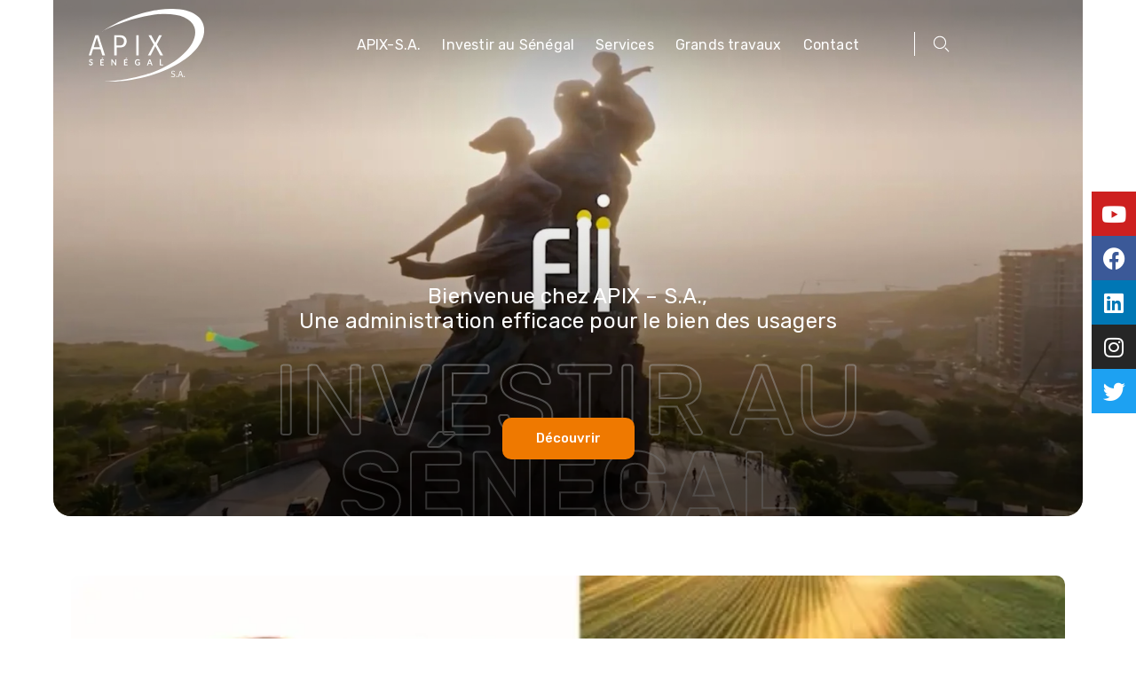

--- FILE ---
content_type: text/html; charset=UTF-8
request_url: https://investinsenegal.sn/
body_size: 52342
content:
<!doctype html>
<html lang="fr-FR" prefix="og: https://ogp.me/ns#">
<head><meta charset="UTF-8"><script>if(navigator.userAgent.match(/MSIE|Internet Explorer/i)||navigator.userAgent.match(/Trident\/7\..*?rv:11/i)){var href=document.location.href;if(!href.match(/[?&]nowprocket/)){if(href.indexOf("?")==-1){if(href.indexOf("#")==-1){document.location.href=href+"?nowprocket=1"}else{document.location.href=href.replace("#","?nowprocket=1#")}}else{if(href.indexOf("#")==-1){document.location.href=href+"&nowprocket=1"}else{document.location.href=href.replace("#","&nowprocket=1#")}}}}</script><script>class RocketLazyLoadScripts{constructor(){this.v="1.2.3",this.triggerEvents=["keydown","mousedown","mousemove","touchmove","touchstart","touchend","wheel"],this.userEventHandler=this._triggerListener.bind(this),this.touchStartHandler=this._onTouchStart.bind(this),this.touchMoveHandler=this._onTouchMove.bind(this),this.touchEndHandler=this._onTouchEnd.bind(this),this.clickHandler=this._onClick.bind(this),this.interceptedClicks=[],window.addEventListener("pageshow",t=>{this.persisted=t.persisted}),window.addEventListener("DOMContentLoaded",()=>{this._preconnect3rdParties()}),this.delayedScripts={normal:[],async:[],defer:[]},this.trash=[],this.allJQueries=[]}_addUserInteractionListener(t){if(document.hidden){t._triggerListener();return}this.triggerEvents.forEach(e=>window.addEventListener(e,t.userEventHandler,{passive:!0})),window.addEventListener("touchstart",t.touchStartHandler,{passive:!0}),window.addEventListener("mousedown",t.touchStartHandler),document.addEventListener("visibilitychange",t.userEventHandler)}_removeUserInteractionListener(){this.triggerEvents.forEach(t=>window.removeEventListener(t,this.userEventHandler,{passive:!0})),document.removeEventListener("visibilitychange",this.userEventHandler)}_onTouchStart(t){"HTML"!==t.target.tagName&&(window.addEventListener("touchend",this.touchEndHandler),window.addEventListener("mouseup",this.touchEndHandler),window.addEventListener("touchmove",this.touchMoveHandler,{passive:!0}),window.addEventListener("mousemove",this.touchMoveHandler),t.target.addEventListener("click",this.clickHandler),this._renameDOMAttribute(t.target,"onclick","rocket-onclick"),this._pendingClickStarted())}_onTouchMove(t){window.removeEventListener("touchend",this.touchEndHandler),window.removeEventListener("mouseup",this.touchEndHandler),window.removeEventListener("touchmove",this.touchMoveHandler,{passive:!0}),window.removeEventListener("mousemove",this.touchMoveHandler),t.target.removeEventListener("click",this.clickHandler),this._renameDOMAttribute(t.target,"rocket-onclick","onclick"),this._pendingClickFinished()}_onTouchEnd(t){window.removeEventListener("touchend",this.touchEndHandler),window.removeEventListener("mouseup",this.touchEndHandler),window.removeEventListener("touchmove",this.touchMoveHandler,{passive:!0}),window.removeEventListener("mousemove",this.touchMoveHandler)}_onClick(t){t.target.removeEventListener("click",this.clickHandler),this._renameDOMAttribute(t.target,"rocket-onclick","onclick"),this.interceptedClicks.push(t),t.preventDefault(),t.stopPropagation(),t.stopImmediatePropagation(),this._pendingClickFinished()}_replayClicks(){window.removeEventListener("touchstart",this.touchStartHandler,{passive:!0}),window.removeEventListener("mousedown",this.touchStartHandler),this.interceptedClicks.forEach(t=>{t.target.dispatchEvent(new MouseEvent("click",{view:t.view,bubbles:!0,cancelable:!0}))})}_waitForPendingClicks(){return new Promise(t=>{this._isClickPending?this._pendingClickFinished=t:t()})}_pendingClickStarted(){this._isClickPending=!0}_pendingClickFinished(){this._isClickPending=!1}_renameDOMAttribute(t,e,r){t.hasAttribute&&t.hasAttribute(e)&&(event.target.setAttribute(r,event.target.getAttribute(e)),event.target.removeAttribute(e))}_triggerListener(){this._removeUserInteractionListener(this),"loading"===document.readyState?document.addEventListener("DOMContentLoaded",this._loadEverythingNow.bind(this)):this._loadEverythingNow()}_preconnect3rdParties(){let t=[];document.querySelectorAll("script[type=rocketlazyloadscript]").forEach(e=>{if(e.hasAttribute("src")){let r=new URL(e.src).origin;r!==location.origin&&t.push({src:r,crossOrigin:e.crossOrigin||"module"===e.getAttribute("data-rocket-type")})}}),t=[...new Map(t.map(t=>[JSON.stringify(t),t])).values()],this._batchInjectResourceHints(t,"preconnect")}async _loadEverythingNow(){this.lastBreath=Date.now(),this._delayEventListeners(this),this._delayJQueryReady(this),this._handleDocumentWrite(),this._registerAllDelayedScripts(),this._preloadAllScripts(),await this._loadScriptsFromList(this.delayedScripts.normal),await this._loadScriptsFromList(this.delayedScripts.defer),await this._loadScriptsFromList(this.delayedScripts.async);try{await this._triggerDOMContentLoaded(),await this._triggerWindowLoad()}catch(t){console.error(t)}window.dispatchEvent(new Event("rocket-allScriptsLoaded")),this._waitForPendingClicks().then(()=>{this._replayClicks()}),this._emptyTrash()}_registerAllDelayedScripts(){document.querySelectorAll("script[type=rocketlazyloadscript]").forEach(t=>{t.hasAttribute("data-rocket-src")?t.hasAttribute("async")&&!1!==t.async?this.delayedScripts.async.push(t):t.hasAttribute("defer")&&!1!==t.defer||"module"===t.getAttribute("data-rocket-type")?this.delayedScripts.defer.push(t):this.delayedScripts.normal.push(t):this.delayedScripts.normal.push(t)})}async _transformScript(t){return new Promise((await this._littleBreath(),navigator.userAgent.indexOf("Firefox/")>0||""===navigator.vendor)?e=>{let r=document.createElement("script");[...t.attributes].forEach(t=>{let e=t.nodeName;"type"!==e&&("data-rocket-type"===e&&(e="type"),"data-rocket-src"===e&&(e="src"),r.setAttribute(e,t.nodeValue))}),t.text&&(r.text=t.text),r.hasAttribute("src")?(r.addEventListener("load",e),r.addEventListener("error",e)):(r.text=t.text,e());try{t.parentNode.replaceChild(r,t)}catch(i){e()}}:async e=>{function r(){t.setAttribute("data-rocket-status","failed"),e()}try{let i=t.getAttribute("data-rocket-type"),n=t.getAttribute("data-rocket-src");t.text,i?(t.type=i,t.removeAttribute("data-rocket-type")):t.removeAttribute("type"),t.addEventListener("load",function r(){t.setAttribute("data-rocket-status","executed"),e()}),t.addEventListener("error",r),n?(t.removeAttribute("data-rocket-src"),t.src=n):t.src="data:text/javascript;base64,"+window.btoa(unescape(encodeURIComponent(t.text)))}catch(s){r()}})}async _loadScriptsFromList(t){let e=t.shift();return e&&e.isConnected?(await this._transformScript(e),this._loadScriptsFromList(t)):Promise.resolve()}_preloadAllScripts(){this._batchInjectResourceHints([...this.delayedScripts.normal,...this.delayedScripts.defer,...this.delayedScripts.async],"preload")}_batchInjectResourceHints(t,e){var r=document.createDocumentFragment();t.forEach(t=>{let i=t.getAttribute&&t.getAttribute("data-rocket-src")||t.src;if(i){let n=document.createElement("link");n.href=i,n.rel=e,"preconnect"!==e&&(n.as="script"),t.getAttribute&&"module"===t.getAttribute("data-rocket-type")&&(n.crossOrigin=!0),t.crossOrigin&&(n.crossOrigin=t.crossOrigin),t.integrity&&(n.integrity=t.integrity),r.appendChild(n),this.trash.push(n)}}),document.head.appendChild(r)}_delayEventListeners(t){let e={};function r(t,r){!function t(r){!e[r]&&(e[r]={originalFunctions:{add:r.addEventListener,remove:r.removeEventListener},eventsToRewrite:[]},r.addEventListener=function(){arguments[0]=i(arguments[0]),e[r].originalFunctions.add.apply(r,arguments)},r.removeEventListener=function(){arguments[0]=i(arguments[0]),e[r].originalFunctions.remove.apply(r,arguments)});function i(t){return e[r].eventsToRewrite.indexOf(t)>=0?"rocket-"+t:t}}(t),e[t].eventsToRewrite.push(r)}function i(t,e){let r=t[e];Object.defineProperty(t,e,{get:()=>r||function(){},set(i){t["rocket"+e]=r=i}})}r(document,"DOMContentLoaded"),r(window,"DOMContentLoaded"),r(window,"load"),r(window,"pageshow"),r(document,"readystatechange"),i(document,"onreadystatechange"),i(window,"onload"),i(window,"onpageshow")}_delayJQueryReady(t){let e;function r(r){if(r&&r.fn&&!t.allJQueries.includes(r)){r.fn.ready=r.fn.init.prototype.ready=function(e){return t.domReadyFired?e.bind(document)(r):document.addEventListener("rocket-DOMContentLoaded",()=>e.bind(document)(r)),r([])};let i=r.fn.on;r.fn.on=r.fn.init.prototype.on=function(){if(this[0]===window){function t(t){return t.split(" ").map(t=>"load"===t||0===t.indexOf("load.")?"rocket-jquery-load":t).join(" ")}"string"==typeof arguments[0]||arguments[0]instanceof String?arguments[0]=t(arguments[0]):"object"==typeof arguments[0]&&Object.keys(arguments[0]).forEach(e=>{let r=arguments[0][e];delete arguments[0][e],arguments[0][t(e)]=r})}return i.apply(this,arguments),this},t.allJQueries.push(r)}e=r}r(window.jQuery),Object.defineProperty(window,"jQuery",{get:()=>e,set(t){r(t)}})}async _triggerDOMContentLoaded(){this.domReadyFired=!0,await this._littleBreath(),document.dispatchEvent(new Event("rocket-DOMContentLoaded")),await this._littleBreath(),window.dispatchEvent(new Event("rocket-DOMContentLoaded")),await this._littleBreath(),document.dispatchEvent(new Event("rocket-readystatechange")),await this._littleBreath(),document.rocketonreadystatechange&&document.rocketonreadystatechange()}async _triggerWindowLoad(){await this._littleBreath(),window.dispatchEvent(new Event("rocket-load")),await this._littleBreath(),window.rocketonload&&window.rocketonload(),await this._littleBreath(),this.allJQueries.forEach(t=>t(window).trigger("rocket-jquery-load")),await this._littleBreath();let t=new Event("rocket-pageshow");t.persisted=this.persisted,window.dispatchEvent(t),await this._littleBreath(),window.rocketonpageshow&&window.rocketonpageshow({persisted:this.persisted})}_handleDocumentWrite(){let t=new Map;document.write=document.writeln=function(e){let r=document.currentScript;r||console.error("WPRocket unable to document.write this: "+e);let i=document.createRange(),n=r.parentElement,s=t.get(r);void 0===s&&(s=r.nextSibling,t.set(r,s));let a=document.createDocumentFragment();i.setStart(a,0),a.appendChild(i.createContextualFragment(e)),n.insertBefore(a,s)}}async _littleBreath(){Date.now()-this.lastBreath>45&&(await this._requestAnimFrame(),this.lastBreath=Date.now())}async _requestAnimFrame(){return document.hidden?new Promise(t=>setTimeout(t)):new Promise(t=>requestAnimationFrame(t))}_emptyTrash(){this.trash.forEach(t=>t.remove())}static run(){let t=new RocketLazyLoadScripts;t._addUserInteractionListener(t)}}RocketLazyLoadScripts.run();</script>
	
	<meta name="viewport" content="width=device-width, initial-scale=1">
	<link rel="profile" href="https://gmpg.org/xfn/11">
	<script data-cfasync="false" data-no-defer="1" data-no-minify="1" data-no-optimize="1">var ewww_webp_supported=!1;function check_webp_feature(A,e){var w;e=void 0!==e?e:function(){},ewww_webp_supported?e(ewww_webp_supported):((w=new Image).onload=function(){ewww_webp_supported=0<w.width&&0<w.height,e&&e(ewww_webp_supported)},w.onerror=function(){e&&e(!1)},w.src="data:image/webp;base64,"+{alpha:"UklGRkoAAABXRUJQVlA4WAoAAAAQAAAAAAAAAAAAQUxQSAwAAAARBxAR/Q9ERP8DAABWUDggGAAAABQBAJ0BKgEAAQAAAP4AAA3AAP7mtQAAAA=="}[A])}check_webp_feature("alpha");</script><script data-cfasync="false" data-no-defer="1" data-no-minify="1" data-no-optimize="1">var Arrive=function(c,w){"use strict";if(c.MutationObserver&&"undefined"!=typeof HTMLElement){var r,a=0,u=(r=HTMLElement.prototype.matches||HTMLElement.prototype.webkitMatchesSelector||HTMLElement.prototype.mozMatchesSelector||HTMLElement.prototype.msMatchesSelector,{matchesSelector:function(e,t){return e instanceof HTMLElement&&r.call(e,t)},addMethod:function(e,t,r){var a=e[t];e[t]=function(){return r.length==arguments.length?r.apply(this,arguments):"function"==typeof a?a.apply(this,arguments):void 0}},callCallbacks:function(e,t){t&&t.options.onceOnly&&1==t.firedElems.length&&(e=[e[0]]);for(var r,a=0;r=e[a];a++)r&&r.callback&&r.callback.call(r.elem,r.elem);t&&t.options.onceOnly&&1==t.firedElems.length&&t.me.unbindEventWithSelectorAndCallback.call(t.target,t.selector,t.callback)},checkChildNodesRecursively:function(e,t,r,a){for(var i,n=0;i=e[n];n++)r(i,t,a)&&a.push({callback:t.callback,elem:i}),0<i.childNodes.length&&u.checkChildNodesRecursively(i.childNodes,t,r,a)},mergeArrays:function(e,t){var r,a={};for(r in e)e.hasOwnProperty(r)&&(a[r]=e[r]);for(r in t)t.hasOwnProperty(r)&&(a[r]=t[r]);return a},toElementsArray:function(e){return e=void 0!==e&&("number"!=typeof e.length||e===c)?[e]:e}}),e=(l.prototype.addEvent=function(e,t,r,a){a={target:e,selector:t,options:r,callback:a,firedElems:[]};return this._beforeAdding&&this._beforeAdding(a),this._eventsBucket.push(a),a},l.prototype.removeEvent=function(e){for(var t,r=this._eventsBucket.length-1;t=this._eventsBucket[r];r--)e(t)&&(this._beforeRemoving&&this._beforeRemoving(t),(t=this._eventsBucket.splice(r,1))&&t.length&&(t[0].callback=null))},l.prototype.beforeAdding=function(e){this._beforeAdding=e},l.prototype.beforeRemoving=function(e){this._beforeRemoving=e},l),t=function(i,n){var o=new e,l=this,s={fireOnAttributesModification:!1};return o.beforeAdding(function(t){var e=t.target;e!==c.document&&e!==c||(e=document.getElementsByTagName("html")[0]);var r=new MutationObserver(function(e){n.call(this,e,t)}),a=i(t.options);r.observe(e,a),t.observer=r,t.me=l}),o.beforeRemoving(function(e){e.observer.disconnect()}),this.bindEvent=function(e,t,r){t=u.mergeArrays(s,t);for(var a=u.toElementsArray(this),i=0;i<a.length;i++)o.addEvent(a[i],e,t,r)},this.unbindEvent=function(){var r=u.toElementsArray(this);o.removeEvent(function(e){for(var t=0;t<r.length;t++)if(this===w||e.target===r[t])return!0;return!1})},this.unbindEventWithSelectorOrCallback=function(r){var a=u.toElementsArray(this),i=r,e="function"==typeof r?function(e){for(var t=0;t<a.length;t++)if((this===w||e.target===a[t])&&e.callback===i)return!0;return!1}:function(e){for(var t=0;t<a.length;t++)if((this===w||e.target===a[t])&&e.selector===r)return!0;return!1};o.removeEvent(e)},this.unbindEventWithSelectorAndCallback=function(r,a){var i=u.toElementsArray(this);o.removeEvent(function(e){for(var t=0;t<i.length;t++)if((this===w||e.target===i[t])&&e.selector===r&&e.callback===a)return!0;return!1})},this},i=new function(){var s={fireOnAttributesModification:!1,onceOnly:!1,existing:!1};function n(e,t,r){return!(!u.matchesSelector(e,t.selector)||(e._id===w&&(e._id=a++),-1!=t.firedElems.indexOf(e._id)))&&(t.firedElems.push(e._id),!0)}var c=(i=new t(function(e){var t={attributes:!1,childList:!0,subtree:!0};return e.fireOnAttributesModification&&(t.attributes=!0),t},function(e,i){e.forEach(function(e){var t=e.addedNodes,r=e.target,a=[];null!==t&&0<t.length?u.checkChildNodesRecursively(t,i,n,a):"attributes"===e.type&&n(r,i)&&a.push({callback:i.callback,elem:r}),u.callCallbacks(a,i)})})).bindEvent;return i.bindEvent=function(e,t,r){t=void 0===r?(r=t,s):u.mergeArrays(s,t);var a=u.toElementsArray(this);if(t.existing){for(var i=[],n=0;n<a.length;n++)for(var o=a[n].querySelectorAll(e),l=0;l<o.length;l++)i.push({callback:r,elem:o[l]});if(t.onceOnly&&i.length)return r.call(i[0].elem,i[0].elem);setTimeout(u.callCallbacks,1,i)}c.call(this,e,t,r)},i},o=new function(){var a={};function i(e,t){return u.matchesSelector(e,t.selector)}var n=(o=new t(function(){return{childList:!0,subtree:!0}},function(e,r){e.forEach(function(e){var t=e.removedNodes,e=[];null!==t&&0<t.length&&u.checkChildNodesRecursively(t,r,i,e),u.callCallbacks(e,r)})})).bindEvent;return o.bindEvent=function(e,t,r){t=void 0===r?(r=t,a):u.mergeArrays(a,t),n.call(this,e,t,r)},o};d(HTMLElement.prototype),d(NodeList.prototype),d(HTMLCollection.prototype),d(HTMLDocument.prototype),d(Window.prototype);var n={};return s(i,n,"unbindAllArrive"),s(o,n,"unbindAllLeave"),n}function l(){this._eventsBucket=[],this._beforeAdding=null,this._beforeRemoving=null}function s(e,t,r){u.addMethod(t,r,e.unbindEvent),u.addMethod(t,r,e.unbindEventWithSelectorOrCallback),u.addMethod(t,r,e.unbindEventWithSelectorAndCallback)}function d(e){e.arrive=i.bindEvent,s(i,e,"unbindArrive"),e.leave=o.bindEvent,s(o,e,"unbindLeave")}}(window,void 0),ewww_webp_supported=!1;function check_webp_feature(e,t){var r;ewww_webp_supported?t(ewww_webp_supported):((r=new Image).onload=function(){ewww_webp_supported=0<r.width&&0<r.height,t(ewww_webp_supported)},r.onerror=function(){t(!1)},r.src="data:image/webp;base64,"+{alpha:"UklGRkoAAABXRUJQVlA4WAoAAAAQAAAAAAAAAAAAQUxQSAwAAAARBxAR/Q9ERP8DAABWUDggGAAAABQBAJ0BKgEAAQAAAP4AAA3AAP7mtQAAAA==",animation:"UklGRlIAAABXRUJQVlA4WAoAAAASAAAAAAAAAAAAQU5JTQYAAAD/////AABBTk1GJgAAAAAAAAAAAAAAAAAAAGQAAABWUDhMDQAAAC8AAAAQBxAREYiI/gcA"}[e])}function ewwwLoadImages(e){if(e){for(var t=document.querySelectorAll(".batch-image img, .image-wrapper a, .ngg-pro-masonry-item a, .ngg-galleria-offscreen-seo-wrapper a"),r=0,a=t.length;r<a;r++)ewwwAttr(t[r],"data-src",t[r].getAttribute("data-webp")),ewwwAttr(t[r],"data-thumbnail",t[r].getAttribute("data-webp-thumbnail"));for(var i=document.querySelectorAll("div.woocommerce-product-gallery__image"),r=0,a=i.length;r<a;r++)ewwwAttr(i[r],"data-thumb",i[r].getAttribute("data-webp-thumb"))}for(var n=document.querySelectorAll("video"),r=0,a=n.length;r<a;r++)ewwwAttr(n[r],"poster",e?n[r].getAttribute("data-poster-webp"):n[r].getAttribute("data-poster-image"));for(var o,l=document.querySelectorAll("img.ewww_webp_lazy_load"),r=0,a=l.length;r<a;r++)e&&(ewwwAttr(l[r],"data-lazy-srcset",l[r].getAttribute("data-lazy-srcset-webp")),ewwwAttr(l[r],"data-srcset",l[r].getAttribute("data-srcset-webp")),ewwwAttr(l[r],"data-lazy-src",l[r].getAttribute("data-lazy-src-webp")),ewwwAttr(l[r],"data-src",l[r].getAttribute("data-src-webp")),ewwwAttr(l[r],"data-orig-file",l[r].getAttribute("data-webp-orig-file")),ewwwAttr(l[r],"data-medium-file",l[r].getAttribute("data-webp-medium-file")),ewwwAttr(l[r],"data-large-file",l[r].getAttribute("data-webp-large-file")),null!=(o=l[r].getAttribute("srcset"))&&!1!==o&&o.includes("R0lGOD")&&ewwwAttr(l[r],"src",l[r].getAttribute("data-lazy-src-webp"))),l[r].className=l[r].className.replace(/\bewww_webp_lazy_load\b/,"");for(var s=document.querySelectorAll(".ewww_webp"),r=0,a=s.length;r<a;r++)e?(ewwwAttr(s[r],"srcset",s[r].getAttribute("data-srcset-webp")),ewwwAttr(s[r],"src",s[r].getAttribute("data-src-webp")),ewwwAttr(s[r],"data-orig-file",s[r].getAttribute("data-webp-orig-file")),ewwwAttr(s[r],"data-medium-file",s[r].getAttribute("data-webp-medium-file")),ewwwAttr(s[r],"data-large-file",s[r].getAttribute("data-webp-large-file")),ewwwAttr(s[r],"data-large_image",s[r].getAttribute("data-webp-large_image")),ewwwAttr(s[r],"data-src",s[r].getAttribute("data-webp-src"))):(ewwwAttr(s[r],"srcset",s[r].getAttribute("data-srcset-img")),ewwwAttr(s[r],"src",s[r].getAttribute("data-src-img"))),s[r].className=s[r].className.replace(/\bewww_webp\b/,"ewww_webp_loaded");window.jQuery&&jQuery.fn.isotope&&jQuery.fn.imagesLoaded&&(jQuery(".fusion-posts-container-infinite").imagesLoaded(function(){jQuery(".fusion-posts-container-infinite").hasClass("isotope")&&jQuery(".fusion-posts-container-infinite").isotope()}),jQuery(".fusion-portfolio:not(.fusion-recent-works) .fusion-portfolio-wrapper").imagesLoaded(function(){jQuery(".fusion-portfolio:not(.fusion-recent-works) .fusion-portfolio-wrapper").isotope()}))}function ewwwWebPInit(e){ewwwLoadImages(e),ewwwNggLoadGalleries(e),document.arrive(".ewww_webp",function(){ewwwLoadImages(e)}),document.arrive(".ewww_webp_lazy_load",function(){ewwwLoadImages(e)}),document.arrive("videos",function(){ewwwLoadImages(e)}),"loading"==document.readyState?document.addEventListener("DOMContentLoaded",ewwwJSONParserInit):("undefined"!=typeof galleries&&ewwwNggParseGalleries(e),ewwwWooParseVariations(e))}function ewwwAttr(e,t,r){null!=r&&!1!==r&&e.setAttribute(t,r)}function ewwwJSONParserInit(){"undefined"!=typeof galleries&&check_webp_feature("alpha",ewwwNggParseGalleries),check_webp_feature("alpha",ewwwWooParseVariations)}function ewwwWooParseVariations(e){if(e)for(var t=document.querySelectorAll("form.variations_form"),r=0,a=t.length;r<a;r++){var i=t[r].getAttribute("data-product_variations"),n=!1;try{for(var o in i=JSON.parse(i))void 0!==i[o]&&void 0!==i[o].image&&(void 0!==i[o].image.src_webp&&(i[o].image.src=i[o].image.src_webp,n=!0),void 0!==i[o].image.srcset_webp&&(i[o].image.srcset=i[o].image.srcset_webp,n=!0),void 0!==i[o].image.full_src_webp&&(i[o].image.full_src=i[o].image.full_src_webp,n=!0),void 0!==i[o].image.gallery_thumbnail_src_webp&&(i[o].image.gallery_thumbnail_src=i[o].image.gallery_thumbnail_src_webp,n=!0),void 0!==i[o].image.thumb_src_webp&&(i[o].image.thumb_src=i[o].image.thumb_src_webp,n=!0));n&&ewwwAttr(t[r],"data-product_variations",JSON.stringify(i))}catch(e){}}}function ewwwNggParseGalleries(e){if(e)for(var t in galleries){var r=galleries[t];galleries[t].images_list=ewwwNggParseImageList(r.images_list)}}function ewwwNggLoadGalleries(e){e&&document.addEventListener("ngg.galleria.themeadded",function(e,t){window.ngg_galleria._create_backup=window.ngg_galleria.create,window.ngg_galleria.create=function(e,t){var r=$(e).data("id");return galleries["gallery_"+r].images_list=ewwwNggParseImageList(galleries["gallery_"+r].images_list),window.ngg_galleria._create_backup(e,t)}})}function ewwwNggParseImageList(e){for(var t in e){var r=e[t];if(void 0!==r["image-webp"]&&(e[t].image=r["image-webp"],delete e[t]["image-webp"]),void 0!==r["thumb-webp"]&&(e[t].thumb=r["thumb-webp"],delete e[t]["thumb-webp"]),void 0!==r.full_image_webp&&(e[t].full_image=r.full_image_webp,delete e[t].full_image_webp),void 0!==r.srcsets)for(var a in r.srcsets)nggSrcset=r.srcsets[a],void 0!==r.srcsets[a+"-webp"]&&(e[t].srcsets[a]=r.srcsets[a+"-webp"],delete e[t].srcsets[a+"-webp"]);if(void 0!==r.full_srcsets)for(var i in r.full_srcsets)nggFSrcset=r.full_srcsets[i],void 0!==r.full_srcsets[i+"-webp"]&&(e[t].full_srcsets[i]=r.full_srcsets[i+"-webp"],delete e[t].full_srcsets[i+"-webp"])}return e}check_webp_feature("alpha",ewwwWebPInit);</script>
<!-- Optimisation des moteurs de recherche par Rank Math - https://rankmath.com/ -->
<title>APIX - Promotion des Investissements et Grands Travaux</title>
<meta name="description" content="L&#039;APIX est une agence sénégalaise chargée de promouvoir les investissements et faciliter la mise en œuvre de grands projets d&#039;infrastructures."/>
<meta name="robots" content="follow, index, max-snippet:-1, max-video-preview:-1, max-image-preview:large"/>
<link rel="canonical" href="https://investinsenegal.sn/" />
<meta property="og:locale" content="fr_FR" />
<meta property="og:type" content="website" />
<meta property="og:title" content="APIX - Promotion des Investissements et Grands Travaux" />
<meta property="og:description" content="L&#039;APIX est une agence sénégalaise chargée de promouvoir les investissements et faciliter la mise en œuvre de grands projets d&#039;infrastructures." />
<meta property="og:url" content="https://investinsenegal.sn/" />
<meta property="og:site_name" content="APIX-S.A." />
<meta property="og:updated_time" content="2026-01-23T14:17:00+01:00" />
<meta property="article:published_time" content="2023-04-24T11:04:34+02:00" />
<meta property="article:modified_time" content="2026-01-23T14:17:00+01:00" />
<meta name="twitter:card" content="summary_large_image" />
<meta name="twitter:title" content="APIX - Promotion des Investissements et Grands Travaux" />
<meta name="twitter:description" content="L&#039;APIX est une agence sénégalaise chargée de promouvoir les investissements et faciliter la mise en œuvre de grands projets d&#039;infrastructures." />
<meta name="twitter:label1" content="Écrit par" />
<meta name="twitter:data1" content="cheikhou" />
<meta name="twitter:label2" content="Temps de lecture" />
<meta name="twitter:data2" content="3 minutes" />
<script type="application/ld+json" class="rank-math-schema">{"@context":"https://schema.org","@graph":[{"@type":"Organization","@id":"https://investinsenegal.sn/#organization","name":"APIX-S.A.","url":"https://investinsenegal.sn","logo":{"@type":"ImageObject","@id":"https://investinsenegal.sn/#logo","url":"https://investinsenegal.sn/wp-content/uploads/2023/04/Apix-Logo.svg","contentUrl":"https://investinsenegal.sn/wp-content/uploads/2023/04/Apix-Logo.svg","caption":"APIX-S.A.","inLanguage":"fr-FR","width":"102","height":"72"}},{"@type":"WebSite","@id":"https://investinsenegal.sn/#website","url":"https://investinsenegal.sn","name":"APIX-S.A.","alternateName":"APIX","publisher":{"@id":"https://investinsenegal.sn/#organization"},"inLanguage":"fr-FR","potentialAction":{"@type":"SearchAction","target":"https://investinsenegal.sn/?s={search_term_string}","query-input":"required name=search_term_string"}},{"@type":"ImageObject","@id":"https://investinsenegal.sn/wp-content/uploads/2026/01/GINVFR.jpg","url":"https://investinsenegal.sn/wp-content/uploads/2026/01/GINVFR.jpg","width":"200","height":"200","inLanguage":"fr-FR"},{"@type":"WebPage","@id":"https://investinsenegal.sn/#webpage","url":"https://investinsenegal.sn/","name":"APIX - Promotion des Investissements et Grands Travaux","datePublished":"2023-04-24T11:04:34+02:00","dateModified":"2026-01-23T14:17:00+01:00","about":{"@id":"https://investinsenegal.sn/#organization"},"isPartOf":{"@id":"https://investinsenegal.sn/#website"},"primaryImageOfPage":{"@id":"https://investinsenegal.sn/wp-content/uploads/2026/01/GINVFR.jpg"},"inLanguage":"fr-FR"},{"@type":"Person","@id":"https://investinsenegal.sn/author/cheikhou/","name":"cheikhou","url":"https://investinsenegal.sn/author/cheikhou/","image":{"@type":"ImageObject","@id":"https://secure.gravatar.com/avatar/a7c61836ba0d2827890861d8ddd516fcccc66f1e010040258c7f0898910143fc?s=96&amp;d=mm&amp;r=g","url":"https://secure.gravatar.com/avatar/a7c61836ba0d2827890861d8ddd516fcccc66f1e010040258c7f0898910143fc?s=96&amp;d=mm&amp;r=g","caption":"cheikhou","inLanguage":"fr-FR"},"sameAs":["https://investinsenegal.sn"],"worksFor":{"@id":"https://investinsenegal.sn/#organization"}},{"@type":"Article","headline":"APIX - Promotion des Investissements et Grands Travaux","keywords":"APIX,Investir","datePublished":"2023-04-24T11:04:34+02:00","dateModified":"2026-01-23T14:17:00+01:00","author":{"@id":"https://investinsenegal.sn/author/cheikhou/","name":"cheikhou"},"publisher":{"@id":"https://investinsenegal.sn/#organization"},"description":"L&#039;APIX est une agence s\u00e9n\u00e9galaise charg\u00e9e de promouvoir les investissements et faciliter la mise en \u0153uvre de grands projets d&#039;infrastructures.","name":"APIX - Promotion des Investissements et Grands Travaux","@id":"https://investinsenegal.sn/#richSnippet","isPartOf":{"@id":"https://investinsenegal.sn/#webpage"},"image":{"@id":"https://investinsenegal.sn/wp-content/uploads/2026/01/GINVFR.jpg"},"inLanguage":"fr-FR","mainEntityOfPage":{"@id":"https://investinsenegal.sn/#webpage"}}]}</script>
<!-- /Extension Rank Math WordPress SEO -->

<link rel="alternate" type="application/rss+xml" title="APIX-S.A. &raquo; Flux" href="https://investinsenegal.sn/feed/" />
<link rel="alternate" type="application/rss+xml" title="APIX-S.A. &raquo; Flux des commentaires" href="https://investinsenegal.sn/comments/feed/" />
<link rel="alternate" title="oEmbed (JSON)" type="application/json+oembed" href="https://investinsenegal.sn/wp-json/oembed/1.0/embed?url=https%3A%2F%2Finvestinsenegal.sn%2F" />
<link rel="alternate" title="oEmbed (XML)" type="text/xml+oembed" href="https://investinsenegal.sn/wp-json/oembed/1.0/embed?url=https%3A%2F%2Finvestinsenegal.sn%2F&#038;format=xml" />
		<!-- This site uses the Google Analytics by MonsterInsights plugin v8.19 - Using Analytics tracking - https://www.monsterinsights.com/ -->
							<script src="//www.googletagmanager.com/gtag/js?id=G-N4DC5VCB2E"  data-cfasync="false" data-wpfc-render="false" async></script>
			<script type="rocketlazyloadscript" data-cfasync="false" data-wpfc-render="false">
				var mi_version = '8.19';
				var mi_track_user = true;
				var mi_no_track_reason = '';
				
								var disableStrs = [
										'ga-disable-G-N4DC5VCB2E',
									];

				/* Function to detect opted out users */
				function __gtagTrackerIsOptedOut() {
					for (var index = 0; index < disableStrs.length; index++) {
						if (document.cookie.indexOf(disableStrs[index] + '=true') > -1) {
							return true;
						}
					}

					return false;
				}

				/* Disable tracking if the opt-out cookie exists. */
				if (__gtagTrackerIsOptedOut()) {
					for (var index = 0; index < disableStrs.length; index++) {
						window[disableStrs[index]] = true;
					}
				}

				/* Opt-out function */
				function __gtagTrackerOptout() {
					for (var index = 0; index < disableStrs.length; index++) {
						document.cookie = disableStrs[index] + '=true; expires=Thu, 31 Dec 2099 23:59:59 UTC; path=/';
						window[disableStrs[index]] = true;
					}
				}

				if ('undefined' === typeof gaOptout) {
					function gaOptout() {
						__gtagTrackerOptout();
					}
				}
								window.dataLayer = window.dataLayer || [];

				window.MonsterInsightsDualTracker = {
					helpers: {},
					trackers: {},
				};
				if (mi_track_user) {
					function __gtagDataLayer() {
						dataLayer.push(arguments);
					}

					function __gtagTracker(type, name, parameters) {
						if (!parameters) {
							parameters = {};
						}

						if (parameters.send_to) {
							__gtagDataLayer.apply(null, arguments);
							return;
						}

						if (type === 'event') {
														parameters.send_to = monsterinsights_frontend.v4_id;
							var hookName = name;
							if (typeof parameters['event_category'] !== 'undefined') {
								hookName = parameters['event_category'] + ':' + name;
							}

							if (typeof MonsterInsightsDualTracker.trackers[hookName] !== 'undefined') {
								MonsterInsightsDualTracker.trackers[hookName](parameters);
							} else {
								__gtagDataLayer('event', name, parameters);
							}
							
						} else {
							__gtagDataLayer.apply(null, arguments);
						}
					}

					__gtagTracker('js', new Date());
					__gtagTracker('set', {
						'developer_id.dZGIzZG': true,
											});
										__gtagTracker('config', 'G-N4DC5VCB2E', {"forceSSL":"true","link_attribution":"true"} );
															window.gtag = __gtagTracker;										(function () {
						/* https://developers.google.com/analytics/devguides/collection/analyticsjs/ */
						/* ga and __gaTracker compatibility shim. */
						var noopfn = function () {
							return null;
						};
						var newtracker = function () {
							return new Tracker();
						};
						var Tracker = function () {
							return null;
						};
						var p = Tracker.prototype;
						p.get = noopfn;
						p.set = noopfn;
						p.send = function () {
							var args = Array.prototype.slice.call(arguments);
							args.unshift('send');
							__gaTracker.apply(null, args);
						};
						var __gaTracker = function () {
							var len = arguments.length;
							if (len === 0) {
								return;
							}
							var f = arguments[len - 1];
							if (typeof f !== 'object' || f === null || typeof f.hitCallback !== 'function') {
								if ('send' === arguments[0]) {
									var hitConverted, hitObject = false, action;
									if ('event' === arguments[1]) {
										if ('undefined' !== typeof arguments[3]) {
											hitObject = {
												'eventAction': arguments[3],
												'eventCategory': arguments[2],
												'eventLabel': arguments[4],
												'value': arguments[5] ? arguments[5] : 1,
											}
										}
									}
									if ('pageview' === arguments[1]) {
										if ('undefined' !== typeof arguments[2]) {
											hitObject = {
												'eventAction': 'page_view',
												'page_path': arguments[2],
											}
										}
									}
									if (typeof arguments[2] === 'object') {
										hitObject = arguments[2];
									}
									if (typeof arguments[5] === 'object') {
										Object.assign(hitObject, arguments[5]);
									}
									if ('undefined' !== typeof arguments[1].hitType) {
										hitObject = arguments[1];
										if ('pageview' === hitObject.hitType) {
											hitObject.eventAction = 'page_view';
										}
									}
									if (hitObject) {
										action = 'timing' === arguments[1].hitType ? 'timing_complete' : hitObject.eventAction;
										hitConverted = mapArgs(hitObject);
										__gtagTracker('event', action, hitConverted);
									}
								}
								return;
							}

							function mapArgs(args) {
								var arg, hit = {};
								var gaMap = {
									'eventCategory': 'event_category',
									'eventAction': 'event_action',
									'eventLabel': 'event_label',
									'eventValue': 'event_value',
									'nonInteraction': 'non_interaction',
									'timingCategory': 'event_category',
									'timingVar': 'name',
									'timingValue': 'value',
									'timingLabel': 'event_label',
									'page': 'page_path',
									'location': 'page_location',
									'title': 'page_title',
								};
								for (arg in args) {
																		if (!(!args.hasOwnProperty(arg) || !gaMap.hasOwnProperty(arg))) {
										hit[gaMap[arg]] = args[arg];
									} else {
										hit[arg] = args[arg];
									}
								}
								return hit;
							}

							try {
								f.hitCallback();
							} catch (ex) {
							}
						};
						__gaTracker.create = newtracker;
						__gaTracker.getByName = newtracker;
						__gaTracker.getAll = function () {
							return [];
						};
						__gaTracker.remove = noopfn;
						__gaTracker.loaded = true;
						window['__gaTracker'] = __gaTracker;
					})();
									} else {
										console.log("");
					(function () {
						function __gtagTracker() {
							return null;
						}

						window['__gtagTracker'] = __gtagTracker;
						window['gtag'] = __gtagTracker;
					})();
									}
			</script>
				<!-- / Google Analytics by MonsterInsights -->
		<style id='wp-img-auto-sizes-contain-inline-css'>
img:is([sizes=auto i],[sizes^="auto," i]){contain-intrinsic-size:3000px 1500px}
/*# sourceURL=wp-img-auto-sizes-contain-inline-css */
</style>
<link data-minify="1" rel='stylesheet' id='dce-animations-css' href='https://investinsenegal.sn/wp-content/cache/min/1/wp-content/plugins/dynamic-content-for-elementor/assets/css/animations.css?ver=1767892763' media='all' />
<style id='wp-emoji-styles-inline-css'>

	img.wp-smiley, img.emoji {
		display: inline !important;
		border: none !important;
		box-shadow: none !important;
		height: 1em !important;
		width: 1em !important;
		margin: 0 0.07em !important;
		vertical-align: -0.1em !important;
		background: none !important;
		padding: 0 !important;
	}
/*# sourceURL=wp-emoji-styles-inline-css */
</style>
<style id='classic-theme-styles-inline-css'>
/*! This file is auto-generated */
.wp-block-button__link{color:#fff;background-color:#32373c;border-radius:9999px;box-shadow:none;text-decoration:none;padding:calc(.667em + 2px) calc(1.333em + 2px);font-size:1.125em}.wp-block-file__button{background:#32373c;color:#fff;text-decoration:none}
/*# sourceURL=/wp-includes/css/classic-themes.min.css */
</style>
<link rel='stylesheet' id='hello-elementor-css' href='https://investinsenegal.sn/wp-content/themes/apix-sa/style.min.css?ver=2.7.1' media='all' />
<link rel='stylesheet' id='hello-elementor-theme-style-css' href='https://investinsenegal.sn/wp-content/themes/apix-sa/theme.min.css?ver=2.7.1' media='all' />
<link rel='stylesheet' id='elementor-frontend-css' href='https://investinsenegal.sn/wp-content/uploads/elementor/css/custom-frontend.min.css?ver=1764089223' media='all' />
<link rel='stylesheet' id='widget-image-css' href='https://investinsenegal.sn/wp-content/plugins/elementor/assets/css/widget-image.min.css?ver=3.25.11' media='all' />
<link rel='stylesheet' id='widget-nav-menu-css' href='https://investinsenegal.sn/wp-content/uploads/elementor/css/custom-pro-widget-nav-menu.min.css?ver=1764089223' media='all' />
<link rel='stylesheet' id='widget-search-form-css' href='https://investinsenegal.sn/wp-content/plugins/elementor-pro/assets/css/widget-search-form.min.css?ver=3.25.5' media='all' />
<link rel='stylesheet' id='elementor-icons-shared-0-css' href='https://investinsenegal.sn/wp-content/plugins/elementor/assets/lib/font-awesome/css/fontawesome.min.css?ver=5.15.3' media='all' />
<link data-minify="1" rel='stylesheet' id='elementor-icons-fa-solid-css' href='https://investinsenegal.sn/wp-content/cache/min/1/wp-content/plugins/elementor/assets/lib/font-awesome/css/solid.min.css?ver=1767892763' media='all' />
<link rel='stylesheet' id='widget-text-editor-css' href='https://investinsenegal.sn/wp-content/plugins/elementor/assets/css/widget-text-editor.min.css?ver=3.25.11' media='all' />
<link rel='stylesheet' id='widget-heading-css' href='https://investinsenegal.sn/wp-content/plugins/elementor/assets/css/widget-heading.min.css?ver=3.25.11' media='all' />
<link rel='stylesheet' id='widget-social-icons-css' href='https://investinsenegal.sn/wp-content/plugins/elementor/assets/css/widget-social-icons.min.css?ver=3.25.11' media='all' />
<link rel='stylesheet' id='e-apple-webkit-css' href='https://investinsenegal.sn/wp-content/uploads/elementor/css/custom-apple-webkit.min.css?ver=1764089223' media='all' />
<link rel='stylesheet' id='widget-form-css' href='https://investinsenegal.sn/wp-content/plugins/elementor-pro/assets/css/widget-form.min.css?ver=3.25.5' media='all' />
<link data-minify="1" rel='stylesheet' id='elementor-icons-css' href='https://investinsenegal.sn/wp-content/cache/min/1/wp-content/plugins/elementor/assets/lib/eicons/css/elementor-icons.min.css?ver=1767892763' media='all' />
<link data-minify="1" rel='stylesheet' id='swiper-css' href='https://investinsenegal.sn/wp-content/cache/min/1/wp-content/plugins/elementor/assets/lib/swiper/v8/css/swiper.min.css?ver=1767892763' media='all' />
<link rel='stylesheet' id='e-swiper-css' href='https://investinsenegal.sn/wp-content/plugins/elementor/assets/css/conditionals/e-swiper.min.css?ver=3.25.11' media='all' />
<link rel='stylesheet' id='elementor-post-8-css' href='https://investinsenegal.sn/wp-content/uploads/elementor/css/post-8.css?ver=1764089223' media='all' />
<link rel='stylesheet' id='powerpack-frontend-css' href='https://investinsenegal.sn/wp-content/plugins/powerpack-elements/assets/css/min/frontend.min.css?ver=2.10.1' media='all' />
<link rel='stylesheet' id='wpforms-modern-full-css' href='https://investinsenegal.sn/wp-content/plugins/wpforms/assets/css/frontend/modern/wpforms-full.min.css?ver=1.8.4' media='all' />
<link rel='stylesheet' id='wpforms-pro-modern-full-css' href='https://investinsenegal.sn/wp-content/cache/background-css/investinsenegal.sn/wp-content/plugins/wpforms/assets/pro/css/frontend/modern/wpforms-full.min.css?ver=1.8.4&wpr_t=1769331942' media='all' />
<link data-minify="1" rel='stylesheet' id='dashicons-css' href='https://investinsenegal.sn/wp-content/cache/min/1/wp-includes/css/dashicons.min.css?ver=1767892763' media='all' />
<link rel='stylesheet' id='e-popup-style-css' href='https://investinsenegal.sn/wp-content/plugins/elementor-pro/assets/css/conditionals/popup.min.css?ver=3.25.5' media='all' />
<link rel='stylesheet' id='e-animation-fadeInUp-css' href='https://investinsenegal.sn/wp-content/plugins/elementor/assets/lib/animations/styles/fadeInUp.min.css?ver=3.25.11' media='all' />
<link rel='stylesheet' id='e-animation-slideInLeft-css' href='https://investinsenegal.sn/wp-content/plugins/elementor/assets/lib/animations/styles/slideInLeft.min.css?ver=3.25.11' media='all' />
<link rel='stylesheet' id='e-animation-slideInRight-css' href='https://investinsenegal.sn/wp-content/plugins/elementor/assets/lib/animations/styles/slideInRight.min.css?ver=3.25.11' media='all' />
<link rel='stylesheet' id='widget-posts-css' href='https://investinsenegal.sn/wp-content/plugins/elementor-pro/assets/css/widget-posts.min.css?ver=3.25.5' media='all' />
<link rel='stylesheet' id='widget-google_maps-css' href='https://investinsenegal.sn/wp-content/plugins/elementor/assets/css/widget-google_maps.min.css?ver=3.25.11' media='all' />
<link rel='stylesheet' id='elementor-post-14-css' href='https://investinsenegal.sn/wp-content/cache/background-css/investinsenegal.sn/wp-content/uploads/elementor/css/post-14.css?ver=1769174227&wpr_t=1769331942' media='all' />
<link rel='stylesheet' id='elementor-post-21-css' href='https://investinsenegal.sn/wp-content/uploads/elementor/css/post-21.css?ver=1764089225' media='all' />
<link rel='stylesheet' id='elementor-post-24-css' href='https://investinsenegal.sn/wp-content/uploads/elementor/css/post-24.css?ver=1764089223' media='all' />
<link data-minify="1" rel='stylesheet' id='ecs-styles-css' href='https://investinsenegal.sn/wp-content/cache/min/1/wp-content/plugins/ele-custom-skin/assets/css/ecs-style.css?ver=1767892763' media='all' />
<link rel='stylesheet' id='elementor-post-325-css' href='https://investinsenegal.sn/wp-content/uploads/elementor/css/post-325.css?ver=1684154302' media='all' />
<link rel='stylesheet' id='elementor-post-912-css' href='https://investinsenegal.sn/wp-content/uploads/elementor/css/post-912.css?ver=1693533993' media='all' />
<link rel='stylesheet' id='elementor-post-1005-css' href='https://investinsenegal.sn/wp-content/uploads/elementor/css/post-1005.css?ver=1753726803' media='all' />
<link rel='stylesheet' id='elementor-post-2123-css' href='https://investinsenegal.sn/wp-content/uploads/elementor/css/post-2123.css?ver=1683819022' media='all' />
<link rel='stylesheet' id='elementor-post-2370-css' href='https://investinsenegal.sn/wp-content/uploads/elementor/css/post-2370.css?ver=1694100054' media='all' />
<link rel='stylesheet' id='elementor-post-2828-css' href='https://investinsenegal.sn/wp-content/uploads/elementor/css/post-2828.css?ver=1693235264' media='all' />
<link rel='stylesheet' id='elementor-post-3642-css' href='https://investinsenegal.sn/wp-content/uploads/elementor/css/post-3642.css?ver=1689792315' media='all' />
<link rel='stylesheet' id='elementor-post-3664-css' href='https://investinsenegal.sn/wp-content/uploads/elementor/css/post-3664.css?ver=1692623119' media='all' />
<link rel='stylesheet' id='elementor-post-3687-css' href='https://investinsenegal.sn/wp-content/uploads/elementor/css/post-3687.css?ver=1751044700' media='all' />
<link rel='stylesheet' id='elementor-post-4576-css' href='https://investinsenegal.sn/wp-content/uploads/elementor/css/post-4576.css?ver=1692624074' media='all' />
<link rel='stylesheet' id='elementor-post-10315-css' href='https://investinsenegal.sn/wp-content/uploads/elementor/css/post-10315.css?ver=1765988935' media='all' />
<link rel='stylesheet' id='google-fonts-1-css' href='https://fonts.googleapis.com/css?family=Rubik%3A100%2C100italic%2C200%2C200italic%2C300%2C300italic%2C400%2C400italic%2C500%2C500italic%2C600%2C600italic%2C700%2C700italic%2C800%2C800italic%2C900%2C900italic&#038;display=swap&#038;ver=3507dbd9689761225445afefc3117e9b' media='all' />
<link data-minify="1" rel='stylesheet' id='elementor-icons-fa-regular-css' href='https://investinsenegal.sn/wp-content/cache/min/1/wp-content/plugins/elementor/assets/lib/font-awesome/css/regular.min.css?ver=1767892763' media='all' />
<link data-minify="1" rel='stylesheet' id='elementor-icons-fa-brands-css' href='https://investinsenegal.sn/wp-content/cache/min/1/wp-content/plugins/elementor/assets/lib/font-awesome/css/brands.min.css?ver=1767892763' media='all' />
<link rel="preconnect" href="https://fonts.gstatic.com/" crossorigin><script id="real3d-flipbook-global-js-extra">
var flipbookOptions_global = {"pages":[],"pdfUrl":"","printPdfUrl":"","tableOfContent":[],"id":"","bookId":"","date":"","lightboxThumbnailUrl":"","mode":"normal","viewMode":"webgl","pageTextureSize":"3000","pageTextureSizeSmall":"1500","pageTextureSizeMobile":"","pageTextureSizeMobileSmall":"1000","minPixelRatio":"1","pdfTextLayer":"true","zoomMin":"0.9","zoomStep":"2","zoomSize":"","zoomReset":"false","doubleClickZoom":"true","pageDrag":"true","singlePageMode":"false","pageFlipDuration":"1","sound":"true","startPage":"1","pageNumberOffset":"0","deeplinking":{"enabled":"false","prefix":""},"responsiveView":"true","responsiveViewTreshold":"768","responsiveViewRatio":"1","cover":"true","backCover":"true","scaleCover":"false","pageCaptions":"false","height":"400","responsiveHeight":"true","containerRatio":"","thumbnailsOnStart":"false","contentOnStart":"false","searchOnStart":"","searchResultsThumbs":"false","tableOfContentCloseOnClick":"true","thumbsCloseOnClick":"true","autoplayOnStart":"false","autoplayInterval":"3000","autoplayLoop":"true","autoplayStartPage":"1","rightToLeft":"false","pageWidth":"","pageHeight":"","thumbSize":"130","logoImg":"","logoUrl":"","logoUrlTarget":"","logoCSS":"position:absolute;left:0;top:0;","menuSelector":"","zIndex":"auto","preloaderText":"","googleAnalyticsTrackingCode":"","pdfBrowserViewerIfIE":"false","modeMobile":"","viewModeMobile":"","aspectMobile":"","aspectRatioMobile":"0.71","singlePageModeIfMobile":"false","logoHideOnMobile":"false","mobile":{"thumbnailsOnStart":"false","contentOnStart":"false","pagesInMemory":"6","bitmapResizeHeight":"","bitmapResizeQuality":"","currentPage":{"enabled":"false"},"pdfUrl":""},"lightboxCssClass":"","lightboxLink":"","lightboxLinkNewWindow":"true","lightboxBackground":"rgb(81, 85, 88)","lightboxBackgroundPattern":"","lightboxBackgroundImage":"","lightboxContainerCSS":"display:inline-block;padding:10px;","lightboxThumbnailHeight":"300","lightboxThumbnailUrlCSS":"display:block;","lightboxThumbnailInfo":"false","lightboxThumbnailInfoText":"","lightboxThumbnailInfoCSS":"top: 0;  width: 100%; height: 100%; font-size: 16px; color: #000; background: rgba(255,255,255,.8); ","showTitle":"false","showDate":"false","hideThumbnail":"false","lightboxText":"","lightboxTextCSS":"display:block;","lightboxTextPosition":"top","lightBoxOpened":"false","lightBoxFullscreen":"false","lightboxStartPage":"","lightboxMarginV":"0","lightboxMarginH":"0","lights":"true","lightPositionX":"0","lightPositionY":"150","lightPositionZ":"1400","lightIntensity":"0.6","shadows":"true","shadowMapSize":"2048","shadowOpacity":"0.2","shadowDistance":"15","pageHardness":"2","coverHardness":"2","pageRoughness":"1","pageMetalness":"0","pageSegmentsW":"6","pageSegmentsH":"1","pagesInMemory":"20","bitmapResizeHeight":"","bitmapResizeQuality":"","pageMiddleShadowSize":"4","pageMiddleShadowColorL":"#7F7F7F","pageMiddleShadowColorR":"#AAAAAA","antialias":"false","pan":"0","tilt":"0","rotateCameraOnMouseDrag":"true","panMax":"20","panMin":"-20","tiltMax":"0","tiltMin":"0","currentPage":{"enabled":"true","title":"Current page","hAlign":"left","vAlign":"top"},"btnAutoplay":{"enabled":"true","title":"Autoplay"},"btnNext":{"enabled":"true","title":"Next Page"},"btnLast":{"enabled":"false","title":"Last Page"},"btnPrev":{"enabled":"true","title":"Previous Page"},"btnFirst":{"enabled":"false","title":"First Page"},"btnZoomIn":{"enabled":"true","title":"Zoom in"},"btnZoomOut":{"enabled":"true","title":"Zoom out"},"btnToc":{"enabled":"true","title":"Table of Contents"},"btnThumbs":{"enabled":"true","title":"Pages"},"btnShare":{"enabled":"true","title":"Share"},"btnNotes":{"enabled":"false","title":"Notes"},"btnDownloadPages":{"enabled":"false","url":"","title":"Download pages"},"btnDownloadPdf":{"enabled":"true","url":"","title":"Download PDF","forceDownload":"true","openInNewWindow":"true"},"btnSound":{"enabled":"true","title":"Sound"},"btnExpand":{"enabled":"true","title":"Toggle fullscreen"},"btnSingle":{"enabled":"true","title":"Toggle single page"},"btnSearch":{"enabled":"false","title":"Search"},"search":{"enabled":"false","title":"Search"},"btnBookmark":{"enabled":"false","title":"Bookmark"},"btnPrint":{"enabled":"true","title":"Print"},"btnTools":{"enabled":"true","title":"Tools"},"btnClose":{"enabled":"true","title":"Close"},"whatsapp":{"enabled":"true"},"twitter":{"enabled":"true"},"facebook":{"enabled":"true"},"pinterest":{"enabled":"true"},"email":{"enabled":"true"},"linkedin":{"enabled":"true"},"digg":{"enabled":"false"},"reddit":{"enabled":"false"},"shareUrl":"","shareTitle":"","shareImage":"","layout":"1","icons":"FontAwesome","skin":"light","useFontAwesome5":"true","sideNavigationButtons":"true","menuNavigationButtons":"false","backgroundColor":"rgb(81, 85, 88)","backgroundPattern":"","backgroundImage":"","backgroundTransparent":"false","menuBackground":"","menuShadow":"","menuMargin":"0","menuPadding":"0","menuOverBook":"false","menuFloating":"false","menuTransparent":"false","menu2Background":"","menu2Shadow":"","menu2Margin":"0","menu2Padding":"0","menu2OverBook":"true","menu2Floating":"false","menu2Transparent":"true","skinColor":"","skinBackground":"","hideMenu":"false","menuAlignHorizontal":"center","btnColor":"","btnColorHover":"","btnBackground":"none","btnRadius":"0","btnMargin":"0","btnSize":"18","btnPaddingV":"10","btnPaddingH":"10","btnShadow":"","btnTextShadow":"","btnBorder":"","arrowColor":"#fff","arrowColorHover":"#fff","arrowBackground":"rgba(0,0,0,0)","arrowBackgroundHover":"rgba(0, 0, 0, .15)","arrowRadius":"4","arrowMargin":"4","arrowSize":"40","arrowPadding":"10","arrowTextShadow":"0px 0px 1px rgba(0, 0, 0, 1)","arrowBorder":"","closeBtnColorHover":"#FFF","closeBtnBackground":"rgba(0,0,0,.4)","closeBtnRadius":"0","closeBtnMargin":"0","closeBtnSize":"20","closeBtnPadding":"5","closeBtnTextShadow":"","closeBtnBorder":"","floatingBtnColor":"","floatingBtnColorHover":"","floatingBtnBackground":"","floatingBtnBackgroundHover":"","floatingBtnRadius":"","floatingBtnMargin":"","floatingBtnSize":"","floatingBtnPadding":"","floatingBtnShadow":"","floatingBtnTextShadow":"","floatingBtnBorder":"","currentPageMarginV":"5","currentPageMarginH":"5","arrowsAlwaysEnabledForNavigation":"true","arrowsDisabledNotFullscreen":"true","touchSwipeEnabled":"true","fitToWidth":"false","rightClickEnabled":"true","linkColor":"rgba(0, 0, 0, 0)","linkColorHover":"rgba(255, 255, 0, 1)","linkOpacity":"0.4","linkTarget":"_blank","pdfAutoLinks":"false","disableRange":"false","strings":{"print":"Print","printLeftPage":"Print left page","printRightPage":"Print right page","printCurrentPage":"Print current page","printAllPages":"Print all pages","download":"Download","downloadLeftPage":"Download left page","downloadRightPage":"Download right page","downloadCurrentPage":"Download current page","downloadAllPages":"Download all pages","bookmarks":"Bookmarks","bookmarkLeftPage":"Bookmark left page","bookmarkRightPage":"Bookmark right page","bookmarkCurrentPage":"Bookmark current page","search":"Search","findInDocument":"Find in document","pagesFoundContaining":"pages found containing","noMatches":"No matches","matchesFound":"matches found","page":"Page","matches":"matches","thumbnails":"Thumbnails","tableOfContent":"Table of Contents","share":"Share","pressEscToClose":"Press ESC to close","password":"Password","addNote":"Add note","typeInYourNote":"Type in your note..."},"access":"free","backgroundMusic":"","cornerCurl":"false","pdfTools":{"pageHeight":1500,"thumbHeight":200,"quality":0.8,"textLayer":"true","autoConvert":"true"},"slug":"","convertPDFLinks":"true","convertPDFLinksWithClass":"","convertPDFLinksWithoutClass":"","overridePDFEmbedder":"true","overrideDflip":"true","overrideWonderPDFEmbed":"true","override3DFlipBook":"true","overridePDFjsViewer":"true","resumeReading":"false","previewPages":"","previewMode":""};
//# sourceURL=real3d-flipbook-global-js-extra
</script>
<script type="rocketlazyloadscript" data-rocket-src="https://investinsenegal.sn/wp-content/plugins/google-analytics-premium/assets/js/frontend-gtag.min.js?ver=8.19" id="monsterinsights-frontend-script-js"></script>
<script data-cfasync="false" data-wpfc-render="false" id='monsterinsights-frontend-script-js-extra'>var monsterinsights_frontend = {"js_events_tracking":"true","download_extensions":"doc,pdf,ppt,zip,xls,docx,pptx,xlsx","inbound_paths":"[{\"path\":\"\\\/go\\\/\",\"label\":\"affiliate\"},{\"path\":\"\\\/recommend\\\/\",\"label\":\"affiliate\"}]","home_url":"https:\/\/investinsenegal.sn","hash_tracking":"false","v4_id":"G-N4DC5VCB2E"};</script>
<script id="jquery-core-js-extra">
var pp = {"ajax_url":"https://investinsenegal.sn/wp-admin/admin-ajax.php"};
//# sourceURL=jquery-core-js-extra
</script>
<script src="https://investinsenegal.sn/wp-includes/js/jquery/jquery.min.js?ver=3.7.1" id="jquery-core-js"></script>
<script src="https://investinsenegal.sn/wp-includes/js/jquery/jquery-migrate.min.js?ver=3.4.1" id="jquery-migrate-js"></script>
<script id="ecs_ajax_load-js-extra">
var ecs_ajax_params = {"ajaxurl":"https://investinsenegal.sn/wp-admin/admin-ajax.php","posts":"{\"error\":\"\",\"m\":\"\",\"p\":\"14\",\"post_parent\":\"\",\"subpost\":\"\",\"subpost_id\":\"\",\"attachment\":\"\",\"attachment_id\":0,\"name\":\"\",\"pagename\":\"\",\"page_id\":\"14\",\"second\":\"\",\"minute\":\"\",\"hour\":\"\",\"day\":0,\"monthnum\":0,\"year\":0,\"w\":0,\"category_name\":\"\",\"tag\":\"\",\"cat\":\"\",\"tag_id\":\"\",\"author\":\"\",\"author_name\":\"\",\"feed\":\"\",\"tb\":\"\",\"paged\":0,\"meta_key\":\"\",\"meta_value\":\"\",\"preview\":\"\",\"s\":\"\",\"sentence\":\"\",\"title\":\"\",\"fields\":\"all\",\"menu_order\":\"\",\"embed\":\"\",\"category__in\":[],\"category__not_in\":[],\"category__and\":[],\"post__in\":[],\"post__not_in\":[],\"post_name__in\":[],\"tag__in\":[],\"tag__not_in\":[],\"tag__and\":[],\"tag_slug__in\":[],\"tag_slug__and\":[],\"post_parent__in\":[],\"post_parent__not_in\":[],\"author__in\":[],\"author__not_in\":[],\"search_columns\":[],\"ignore_sticky_posts\":false,\"suppress_filters\":false,\"cache_results\":true,\"update_post_term_cache\":true,\"update_menu_item_cache\":false,\"lazy_load_term_meta\":true,\"update_post_meta_cache\":true,\"post_type\":\"\",\"posts_per_page\":10,\"nopaging\":false,\"comments_per_page\":\"50\",\"no_found_rows\":false,\"order\":\"DESC\"}"};
//# sourceURL=ecs_ajax_load-js-extra
</script>
<script type="rocketlazyloadscript" data-rocket-src="https://investinsenegal.sn/wp-content/plugins/ele-custom-skin/assets/js/ecs_ajax_pagination.js?ver=3.1.9" id="ecs_ajax_load-js"></script>
<script type="rocketlazyloadscript" data-rocket-src="https://investinsenegal.sn/wp-content/plugins/ele-custom-skin/assets/js/ecs.js?ver=3.1.9" id="ecs-script-js"></script>
<link rel="https://api.w.org/" href="https://investinsenegal.sn/wp-json/" /><link rel="alternate" title="JSON" type="application/json" href="https://investinsenegal.sn/wp-json/wp/v2/pages/14" /><link rel="EditURI" type="application/rsd+xml" title="RSD" href="https://investinsenegal.sn/xmlrpc.php?rsd" />

<link rel='shortlink' href='https://investinsenegal.sn/' />
<meta name="generator" content="Elementor 3.25.11; features: additional_custom_breakpoints, e_optimized_control_loading; settings: css_print_method-external, google_font-enabled, font_display-swap">
<!-- Hide and Show Desktop Header -->
<script type="rocketlazyloadscript">
	
var prevScrollpos = window.pageYOffset;
window.onscroll = function() {
	var currentScrollPos = window.pageYOffset;
  if (prevScrollpos > currentScrollPos) {
    document.getElementById('hide-header').style.top = '0';
  } else {
    document.getElementById('hide-header').style.top = '-101px'; 
		/* adjust this value to the height of your header */
  }
  prevScrollpos = currentScrollPos;
	
	let logo = document.querySelector(".nav_menu_logo a:first-of-type>img");
	if (currentScrollPos >= 150 ) {
		document.getElementById('hide-header').classList.add('nav-colored');
		document.getElementById('hide-header').classList.remove('nav-transparent');
		logo.src = 'https://investinsenegal.sn/wp-content/uploads/2024/01/APIX_New-LOGO.svg';
	} 
	else {
		document.getElementById('hide-header').classList.add('nav-transparent');
		document.getElementById('hide-header').classList.remove('nav-colored');
		logo.src = 'https://investinsenegal.sn/wp-content/uploads/2024/01/APIX_New-LOGOTYPE_White-1.svg';
	}
};
</script>

<style>
/* Show Hide Sticky Header Speed Control */
	#hide-header {
		transition: all 1s ease!important;
	}
	.nav-colored { 
		background-color: #FFF;
		border-bottom: 1px solid #F3F3F3;
	}
	.nav-colored *{ 
		color: #000 !important;
	}
	
	/*.nav-colored .nav_menu_logo a:first-of-type {
		content: url('https://investinsenegal.sn/wp-content/uploads/2024/01/APIX_New-LOGO.svg');
		width: 102px;
		max-width: 102px;
	}*/
	
	.nav-transparent { 
		background-color:transparent;
	}
</style>
<style>
	@media(min-width: 480px) {
		nav .sub-menu.elementor-nav-menu--dropdown.sm-nowrap {
			border-radius: 10px!important;
			border-top: 2px solid #EF7900!important;
			padding-top: 10px;
			padding-bottom: 10px;
		}
	}
</style>
<script type="rocketlazyloadscript">
  window.addEventListener('DOMContentLoaded', function () {
    var script1 = document.createElement('script');
    script1.src = "https://cdn.botpress.cloud/webchat/v3.0/inject.js";
    document.body.appendChild(script1);

    script1.onload = function () {
      var script2 = document.createElement('script');
      script2.src = "https://files.bpcontent.cloud/2025/07/03/09/20250703093941-K49OY7CG.js";
      document.body.appendChild(script2);
    };
  });
</script>

			<style>
				.e-con.e-parent:nth-of-type(n+4):not(.e-lazyloaded):not(.e-no-lazyload),
				.e-con.e-parent:nth-of-type(n+4):not(.e-lazyloaded):not(.e-no-lazyload) * {
					background-image: none !important;
				}
				@media screen and (max-height: 1024px) {
					.e-con.e-parent:nth-of-type(n+3):not(.e-lazyloaded):not(.e-no-lazyload),
					.e-con.e-parent:nth-of-type(n+3):not(.e-lazyloaded):not(.e-no-lazyload) * {
						background-image: none !important;
					}
				}
				@media screen and (max-height: 640px) {
					.e-con.e-parent:nth-of-type(n+2):not(.e-lazyloaded):not(.e-no-lazyload),
					.e-con.e-parent:nth-of-type(n+2):not(.e-lazyloaded):not(.e-no-lazyload) * {
						background-image: none !important;
					}
				}
			</style>
			<link rel="icon" href="https://investinsenegal.sn/wp-content/uploads/2023/04/Apix-Logo.svg" sizes="32x32" />
<link rel="icon" href="https://investinsenegal.sn/wp-content/uploads/2023/04/Apix-Logo.svg" sizes="192x192" />
<link rel="apple-touch-icon" href="https://investinsenegal.sn/wp-content/uploads/2023/04/Apix-Logo.svg" />
<meta name="msapplication-TileImage" content="https://investinsenegal.sn/wp-content/uploads/2023/04/Apix-Logo.svg" />
<noscript><style id="rocket-lazyload-nojs-css">.rll-youtube-player, [data-lazy-src]{display:none !important;}</style></noscript><style id="wpforms-css-vars-root">
				:root {
					--wpforms-field-border-radius: 3px;
--wpforms-field-background-color: #ffffff;
--wpforms-field-border-color: rgba( 0, 0, 0, 0.25 );
--wpforms-field-text-color: rgba( 0, 0, 0, 0.7 );
--wpforms-label-color: rgba( 0, 0, 0, 0.85 );
--wpforms-label-sublabel-color: rgba( 0, 0, 0, 0.55 );
--wpforms-label-error-color: #d63637;
--wpforms-button-border-radius: 3px;
--wpforms-button-background-color: #066aab;
--wpforms-button-text-color: #ffffff;
--wpforms-field-size-input-height: 43px;
--wpforms-field-size-input-spacing: 15px;
--wpforms-field-size-font-size: 16px;
--wpforms-field-size-line-height: 19px;
--wpforms-field-size-padding-h: 14px;
--wpforms-field-size-checkbox-size: 16px;
--wpforms-field-size-sublabel-spacing: 5px;
--wpforms-field-size-icon-size: 1;
--wpforms-label-size-font-size: 16px;
--wpforms-label-size-line-height: 19px;
--wpforms-label-size-sublabel-font-size: 14px;
--wpforms-label-size-sublabel-line-height: 17px;
--wpforms-button-size-font-size: 17px;
--wpforms-button-size-height: 41px;
--wpforms-button-size-padding-h: 15px;
--wpforms-button-size-margin-top: 10px;

				}
			</style><style id='global-styles-inline-css'>
:root{--wp--preset--aspect-ratio--square: 1;--wp--preset--aspect-ratio--4-3: 4/3;--wp--preset--aspect-ratio--3-4: 3/4;--wp--preset--aspect-ratio--3-2: 3/2;--wp--preset--aspect-ratio--2-3: 2/3;--wp--preset--aspect-ratio--16-9: 16/9;--wp--preset--aspect-ratio--9-16: 9/16;--wp--preset--color--black: #000000;--wp--preset--color--cyan-bluish-gray: #abb8c3;--wp--preset--color--white: #ffffff;--wp--preset--color--pale-pink: #f78da7;--wp--preset--color--vivid-red: #cf2e2e;--wp--preset--color--luminous-vivid-orange: #ff6900;--wp--preset--color--luminous-vivid-amber: #fcb900;--wp--preset--color--light-green-cyan: #7bdcb5;--wp--preset--color--vivid-green-cyan: #00d084;--wp--preset--color--pale-cyan-blue: #8ed1fc;--wp--preset--color--vivid-cyan-blue: #0693e3;--wp--preset--color--vivid-purple: #9b51e0;--wp--preset--gradient--vivid-cyan-blue-to-vivid-purple: linear-gradient(135deg,rgb(6,147,227) 0%,rgb(155,81,224) 100%);--wp--preset--gradient--light-green-cyan-to-vivid-green-cyan: linear-gradient(135deg,rgb(122,220,180) 0%,rgb(0,208,130) 100%);--wp--preset--gradient--luminous-vivid-amber-to-luminous-vivid-orange: linear-gradient(135deg,rgb(252,185,0) 0%,rgb(255,105,0) 100%);--wp--preset--gradient--luminous-vivid-orange-to-vivid-red: linear-gradient(135deg,rgb(255,105,0) 0%,rgb(207,46,46) 100%);--wp--preset--gradient--very-light-gray-to-cyan-bluish-gray: linear-gradient(135deg,rgb(238,238,238) 0%,rgb(169,184,195) 100%);--wp--preset--gradient--cool-to-warm-spectrum: linear-gradient(135deg,rgb(74,234,220) 0%,rgb(151,120,209) 20%,rgb(207,42,186) 40%,rgb(238,44,130) 60%,rgb(251,105,98) 80%,rgb(254,248,76) 100%);--wp--preset--gradient--blush-light-purple: linear-gradient(135deg,rgb(255,206,236) 0%,rgb(152,150,240) 100%);--wp--preset--gradient--blush-bordeaux: linear-gradient(135deg,rgb(254,205,165) 0%,rgb(254,45,45) 50%,rgb(107,0,62) 100%);--wp--preset--gradient--luminous-dusk: linear-gradient(135deg,rgb(255,203,112) 0%,rgb(199,81,192) 50%,rgb(65,88,208) 100%);--wp--preset--gradient--pale-ocean: linear-gradient(135deg,rgb(255,245,203) 0%,rgb(182,227,212) 50%,rgb(51,167,181) 100%);--wp--preset--gradient--electric-grass: linear-gradient(135deg,rgb(202,248,128) 0%,rgb(113,206,126) 100%);--wp--preset--gradient--midnight: linear-gradient(135deg,rgb(2,3,129) 0%,rgb(40,116,252) 100%);--wp--preset--font-size--small: 13px;--wp--preset--font-size--medium: 20px;--wp--preset--font-size--large: 36px;--wp--preset--font-size--x-large: 42px;--wp--preset--spacing--20: 0.44rem;--wp--preset--spacing--30: 0.67rem;--wp--preset--spacing--40: 1rem;--wp--preset--spacing--50: 1.5rem;--wp--preset--spacing--60: 2.25rem;--wp--preset--spacing--70: 3.38rem;--wp--preset--spacing--80: 5.06rem;--wp--preset--shadow--natural: 6px 6px 9px rgba(0, 0, 0, 0.2);--wp--preset--shadow--deep: 12px 12px 50px rgba(0, 0, 0, 0.4);--wp--preset--shadow--sharp: 6px 6px 0px rgba(0, 0, 0, 0.2);--wp--preset--shadow--outlined: 6px 6px 0px -3px rgb(255, 255, 255), 6px 6px rgb(0, 0, 0);--wp--preset--shadow--crisp: 6px 6px 0px rgb(0, 0, 0);}:where(.is-layout-flex){gap: 0.5em;}:where(.is-layout-grid){gap: 0.5em;}body .is-layout-flex{display: flex;}.is-layout-flex{flex-wrap: wrap;align-items: center;}.is-layout-flex > :is(*, div){margin: 0;}body .is-layout-grid{display: grid;}.is-layout-grid > :is(*, div){margin: 0;}:where(.wp-block-columns.is-layout-flex){gap: 2em;}:where(.wp-block-columns.is-layout-grid){gap: 2em;}:where(.wp-block-post-template.is-layout-flex){gap: 1.25em;}:where(.wp-block-post-template.is-layout-grid){gap: 1.25em;}.has-black-color{color: var(--wp--preset--color--black) !important;}.has-cyan-bluish-gray-color{color: var(--wp--preset--color--cyan-bluish-gray) !important;}.has-white-color{color: var(--wp--preset--color--white) !important;}.has-pale-pink-color{color: var(--wp--preset--color--pale-pink) !important;}.has-vivid-red-color{color: var(--wp--preset--color--vivid-red) !important;}.has-luminous-vivid-orange-color{color: var(--wp--preset--color--luminous-vivid-orange) !important;}.has-luminous-vivid-amber-color{color: var(--wp--preset--color--luminous-vivid-amber) !important;}.has-light-green-cyan-color{color: var(--wp--preset--color--light-green-cyan) !important;}.has-vivid-green-cyan-color{color: var(--wp--preset--color--vivid-green-cyan) !important;}.has-pale-cyan-blue-color{color: var(--wp--preset--color--pale-cyan-blue) !important;}.has-vivid-cyan-blue-color{color: var(--wp--preset--color--vivid-cyan-blue) !important;}.has-vivid-purple-color{color: var(--wp--preset--color--vivid-purple) !important;}.has-black-background-color{background-color: var(--wp--preset--color--black) !important;}.has-cyan-bluish-gray-background-color{background-color: var(--wp--preset--color--cyan-bluish-gray) !important;}.has-white-background-color{background-color: var(--wp--preset--color--white) !important;}.has-pale-pink-background-color{background-color: var(--wp--preset--color--pale-pink) !important;}.has-vivid-red-background-color{background-color: var(--wp--preset--color--vivid-red) !important;}.has-luminous-vivid-orange-background-color{background-color: var(--wp--preset--color--luminous-vivid-orange) !important;}.has-luminous-vivid-amber-background-color{background-color: var(--wp--preset--color--luminous-vivid-amber) !important;}.has-light-green-cyan-background-color{background-color: var(--wp--preset--color--light-green-cyan) !important;}.has-vivid-green-cyan-background-color{background-color: var(--wp--preset--color--vivid-green-cyan) !important;}.has-pale-cyan-blue-background-color{background-color: var(--wp--preset--color--pale-cyan-blue) !important;}.has-vivid-cyan-blue-background-color{background-color: var(--wp--preset--color--vivid-cyan-blue) !important;}.has-vivid-purple-background-color{background-color: var(--wp--preset--color--vivid-purple) !important;}.has-black-border-color{border-color: var(--wp--preset--color--black) !important;}.has-cyan-bluish-gray-border-color{border-color: var(--wp--preset--color--cyan-bluish-gray) !important;}.has-white-border-color{border-color: var(--wp--preset--color--white) !important;}.has-pale-pink-border-color{border-color: var(--wp--preset--color--pale-pink) !important;}.has-vivid-red-border-color{border-color: var(--wp--preset--color--vivid-red) !important;}.has-luminous-vivid-orange-border-color{border-color: var(--wp--preset--color--luminous-vivid-orange) !important;}.has-luminous-vivid-amber-border-color{border-color: var(--wp--preset--color--luminous-vivid-amber) !important;}.has-light-green-cyan-border-color{border-color: var(--wp--preset--color--light-green-cyan) !important;}.has-vivid-green-cyan-border-color{border-color: var(--wp--preset--color--vivid-green-cyan) !important;}.has-pale-cyan-blue-border-color{border-color: var(--wp--preset--color--pale-cyan-blue) !important;}.has-vivid-cyan-blue-border-color{border-color: var(--wp--preset--color--vivid-cyan-blue) !important;}.has-vivid-purple-border-color{border-color: var(--wp--preset--color--vivid-purple) !important;}.has-vivid-cyan-blue-to-vivid-purple-gradient-background{background: var(--wp--preset--gradient--vivid-cyan-blue-to-vivid-purple) !important;}.has-light-green-cyan-to-vivid-green-cyan-gradient-background{background: var(--wp--preset--gradient--light-green-cyan-to-vivid-green-cyan) !important;}.has-luminous-vivid-amber-to-luminous-vivid-orange-gradient-background{background: var(--wp--preset--gradient--luminous-vivid-amber-to-luminous-vivid-orange) !important;}.has-luminous-vivid-orange-to-vivid-red-gradient-background{background: var(--wp--preset--gradient--luminous-vivid-orange-to-vivid-red) !important;}.has-very-light-gray-to-cyan-bluish-gray-gradient-background{background: var(--wp--preset--gradient--very-light-gray-to-cyan-bluish-gray) !important;}.has-cool-to-warm-spectrum-gradient-background{background: var(--wp--preset--gradient--cool-to-warm-spectrum) !important;}.has-blush-light-purple-gradient-background{background: var(--wp--preset--gradient--blush-light-purple) !important;}.has-blush-bordeaux-gradient-background{background: var(--wp--preset--gradient--blush-bordeaux) !important;}.has-luminous-dusk-gradient-background{background: var(--wp--preset--gradient--luminous-dusk) !important;}.has-pale-ocean-gradient-background{background: var(--wp--preset--gradient--pale-ocean) !important;}.has-electric-grass-gradient-background{background: var(--wp--preset--gradient--electric-grass) !important;}.has-midnight-gradient-background{background: var(--wp--preset--gradient--midnight) !important;}.has-small-font-size{font-size: var(--wp--preset--font-size--small) !important;}.has-medium-font-size{font-size: var(--wp--preset--font-size--medium) !important;}.has-large-font-size{font-size: var(--wp--preset--font-size--large) !important;}.has-x-large-font-size{font-size: var(--wp--preset--font-size--x-large) !important;}
/*# sourceURL=global-styles-inline-css */
</style>
<link rel='stylesheet' id='dce-style-css' href='https://investinsenegal.sn/wp-content/plugins/dynamic-content-for-elementor/assets/css/style.min.css?ver=3.2.5' media='all' />
<link rel='stylesheet' id='dce-dynamic-visibility-css' href='https://investinsenegal.sn/wp-content/plugins/dynamic-content-for-elementor/assets/css/dynamic-visibility.min.css?ver=3.2.5' media='all' />
<link rel='stylesheet' id='widget-post-info-css' href='https://investinsenegal.sn/wp-content/plugins/elementor-pro/assets/css/widget-post-info.min.css?ver=3.25.5' media='all' />
<link rel='stylesheet' id='widget-icon-list-css' href='https://investinsenegal.sn/wp-content/uploads/elementor/css/custom-widget-icon-list.min.css?ver=1764089223' media='all' />
<link rel='stylesheet' id='elementor-post-4693-css' href='https://investinsenegal.sn/wp-content/uploads/elementor/css/post-4693.css?ver=1764089223' media='all' />
<link rel='stylesheet' id='e-sticky-css' href='https://investinsenegal.sn/wp-content/plugins/elementor-pro/assets/css/modules/sticky.min.css?ver=3.25.5' media='all' />
<style id="wpr-lazyload-bg"></style><style id="wpr-lazyload-bg-exclusion"></style>
<noscript>
<style id="wpr-lazyload-bg-nostyle">:root{--wpr-bg-6fa649aa-3c6f-4d04-ab38-8f7caa19c5fe: url('../../../../../../../../../../../plugins/wpforms/assets/pro/images/times-solid-white.svg');}:root{--wpr-bg-a7b5bbd3-27f0-42d5-bbea-b3e729f2c4e5: url('https://investinsenegal.sn/wp-content/uploads/2025/07/Capture-decran-2025-07-02-a-11.36.35.jpg');}:root{--wpr-bg-e428e88d-a55c-4304-aa73-44c2f90c445a: url('https://investinsenegal.sn/wp-content/uploads/2023/04/Investir-au-Senegal.svg');}:root{--wpr-bg-8d3af69e-d096-433f-9738-da1338ab821e: url('https://investinsenegal.sn/wp-content/uploads/2023/04/Hero_banner_backdrop.png');}:root{--wpr-bg-103884b8-7351-471e-b731-7e36b853ba3d: url('https://investinsenegal.sn/wp-content/uploads/2023/04/ZES_Overlay.png');}:root{--wpr-bg-219df2a7-d11c-42eb-a969-5fd0ecdc527e: url('https://investinsenegal.sn/wp-content/uploads/2023/04/creation_dentreprise.png');}:root{--wpr-bg-a2908f5a-45fc-4b48-9cd8-85e41d112a00: url('https://investinsenegal.sn/wp-content/uploads/2023/04/creation_dentreprise.png');}:root{--wpr-bg-772b717a-18c1-4d0f-aa1b-0d9db667f528: url('https://investinsenegal.sn/wp-content/uploads/2023/05/Guichet-unique.png');}:root{--wpr-bg-262026ed-018d-4bf3-8a6b-74ce12b55d43: url('https://investinsenegal.sn/wp-content/uploads/2023/04/Facilitations-administratives-et-foncieres.png');}:root{--wpr-bg-f9cc8299-1fd6-4426-871e-9a4d456e2f55: url('https://investinsenegal.sn/wp-content/uploads/2023/05/DSC02096.jpg');}:root{--wpr-bg-43f2a6bc-35c9-40e7-9809-b4938dafad3e: url('https://investinsenegal.sn/wp-content/uploads/2023/04/creation_dentreprise.png');}:root{--wpr-bg-13956bca-fe92-4c8c-9d40-3a56c8348698: url('https://investinsenegal.sn/wp-content/uploads/2023/05/Guichet-unique.png');}:root{--wpr-bg-8086fff0-df58-4c97-9f01-0abfc17076d6: url('https://investinsenegal.sn/wp-content/uploads/2023/04/Facilitations-administratives-et-foncieres.png');}:root{--wpr-bg-57134c3e-80b5-4f06-9886-3293f4488588: url('https://investinsenegal.sn/wp-content/uploads/2023/05/DSC02096.jpg');}</style>
</noscript>
<script type="application/javascript">const rocket_pairs = [{"selector":".wpforms-container .wpforms-datepicker-wrap .wpforms-datepicker-clear","style":":root{--wpr-bg-6fa649aa-3c6f-4d04-ab38-8f7caa19c5fe: url('..\/..\/..\/..\/..\/..\/..\/..\/..\/..\/..\/plugins\/wpforms\/assets\/pro\/images\/times-solid-white.svg');}","hash":"6fa649aa-3c6f-4d04-ab38-8f7caa19c5fe"},{"selector":".elementor-14 .elementor-element.elementor-element-82f852c:not(.elementor-motion-effects-element-type-background), .elementor-14 .elementor-element.elementor-element-82f852c > .elementor-motion-effects-container > .elementor-motion-effects-layer","style":":root{--wpr-bg-a7b5bbd3-27f0-42d5-bbea-b3e729f2c4e5: url('https:\/\/investinsenegal.sn\/wp-content\/uploads\/2025\/07\/Capture-decran-2025-07-02-a-11.36.35.jpg');}","hash":"a7b5bbd3-27f0-42d5-bbea-b3e729f2c4e5"},{"selector":".elementor-14 .elementor-element.elementor-element-82f852c > .elementor-background-overlay","style":":root{--wpr-bg-e428e88d-a55c-4304-aa73-44c2f90c445a: url('https:\/\/investinsenegal.sn\/wp-content\/uploads\/2023\/04\/Investir-au-Senegal.svg');}","hash":"e428e88d-a55c-4304-aa73-44c2f90c445a"},{"selector":".elementor-14 .elementor-element.elementor-element-ed368f1:not(.elementor-motion-effects-element-type-background), .elementor-14 .elementor-element.elementor-element-ed368f1 > .elementor-motion-effects-container > .elementor-motion-effects-layer","style":":root{--wpr-bg-8d3af69e-d096-433f-9738-da1338ab821e: url('https:\/\/investinsenegal.sn\/wp-content\/uploads\/2023\/04\/Hero_banner_backdrop.png');}","hash":"8d3af69e-d096-433f-9738-da1338ab821e"},{"selector":".elementor-14 .elementor-element.elementor-element-d6f0c6a:not(.elementor-motion-effects-element-type-background), .elementor-14 .elementor-element.elementor-element-d6f0c6a > .elementor-motion-effects-container > .elementor-motion-effects-layer","style":":root{--wpr-bg-103884b8-7351-471e-b731-7e36b853ba3d: url('https:\/\/investinsenegal.sn\/wp-content\/uploads\/2023\/04\/ZES_Overlay.png');}","hash":"103884b8-7351-471e-b731-7e36b853ba3d"},{"selector":".elementor-325 .elementor-element.elementor-element-acf947f:not(.elementor-motion-effects-element-type-background) > .elementor-widget-wrap, .elementor-325 .elementor-element.elementor-element-acf947f > .elementor-widget-wrap > .elementor-motion-effects-container > .elementor-motion-effects-layer","style":":root{--wpr-bg-219df2a7-d11c-42eb-a969-5fd0ecdc527e: url('https:\/\/investinsenegal.sn\/wp-content\/uploads\/2023\/04\/creation_dentreprise.png');}","hash":"219df2a7-d11c-42eb-a969-5fd0ecdc527e"},{"selector":"#post-319 .elementor-325 .elementor-element.elementor-element-acf947f:not(.elementor-motion-effects-element-type-background) > .elementor-widget-wrap, #post-319 .elementor-325 .elementor-element.elementor-element-acf947f > .elementor-widget-wrap > .elementor-motion-effects-container > .elementor-motion-effects-layer","style":":root{--wpr-bg-a2908f5a-45fc-4b48-9cd8-85e41d112a00: url('https:\/\/investinsenegal.sn\/wp-content\/uploads\/2023\/04\/creation_dentreprise.png');}","hash":"a2908f5a-45fc-4b48-9cd8-85e41d112a00"},{"selector":"#post-2160 .elementor-325 .elementor-element.elementor-element-acf947f:not(.elementor-motion-effects-element-type-background) > .elementor-widget-wrap, #post-2160 .elementor-325 .elementor-element.elementor-element-acf947f > .elementor-widget-wrap > .elementor-motion-effects-container > .elementor-motion-effects-layer","style":":root{--wpr-bg-772b717a-18c1-4d0f-aa1b-0d9db667f528: url('https:\/\/investinsenegal.sn\/wp-content\/uploads\/2023\/05\/Guichet-unique.png');}","hash":"772b717a-18c1-4d0f-aa1b-0d9db667f528"},{"selector":"#post-321 .elementor-325 .elementor-element.elementor-element-acf947f:not(.elementor-motion-effects-element-type-background) > .elementor-widget-wrap, #post-321 .elementor-325 .elementor-element.elementor-element-acf947f > .elementor-widget-wrap > .elementor-motion-effects-container > .elementor-motion-effects-layer","style":":root{--wpr-bg-262026ed-018d-4bf3-8a6b-74ce12b55d43: url('https:\/\/investinsenegal.sn\/wp-content\/uploads\/2023\/04\/Facilitations-administratives-et-foncieres.png');}","hash":"262026ed-018d-4bf3-8a6b-74ce12b55d43"},{"selector":"#post-2161 .elementor-325 .elementor-element.elementor-element-acf947f:not(.elementor-motion-effects-element-type-background) > .elementor-widget-wrap, #post-2161 .elementor-325 .elementor-element.elementor-element-acf947f > .elementor-widget-wrap > .elementor-motion-effects-container > .elementor-motion-effects-layer","style":":root{--wpr-bg-f9cc8299-1fd6-4426-871e-9a4d456e2f55: url('https:\/\/investinsenegal.sn\/wp-content\/uploads\/2023\/05\/DSC02096.jpg');}","hash":"f9cc8299-1fd6-4426-871e-9a4d456e2f55"},{"selector":".dce-fix-background-loop .dce-elementor-rendering-id-0 .elementor-element.elementor-element-acf947f:not(.elementor-motion-effects-element-type-background) > .elementor-widget-wrap, .dce-fix-background-loop .dce-elementor-rendering-id-0 .elementor-element.elementor-element-acf947f > .elementor-widget-wrap > .elementor-motion-effects-container > .elementor-motion-effects-layer","style":":root{--wpr-bg-43f2a6bc-35c9-40e7-9809-b4938dafad3e: url('https:\/\/investinsenegal.sn\/wp-content\/uploads\/2023\/04\/creation_dentreprise.png');}","hash":"43f2a6bc-35c9-40e7-9809-b4938dafad3e"},{"selector":".dce-fix-background-loop .dce-elementor-rendering-id-0 .elementor-element.elementor-element-acf947f:not(.elementor-motion-effects-element-type-background) > .elementor-widget-wrap, .dce-fix-background-loop .dce-elementor-rendering-id-0 .elementor-element.elementor-element-acf947f > .elementor-widget-wrap > .elementor-motion-effects-container > .elementor-motion-effects-layer","style":":root{--wpr-bg-13956bca-fe92-4c8c-9d40-3a56c8348698: url('https:\/\/investinsenegal.sn\/wp-content\/uploads\/2023\/05\/Guichet-unique.png');}","hash":"13956bca-fe92-4c8c-9d40-3a56c8348698"},{"selector":".dce-fix-background-loop .dce-elementor-rendering-id-0 .elementor-element.elementor-element-acf947f:not(.elementor-motion-effects-element-type-background) > .elementor-widget-wrap, .dce-fix-background-loop .dce-elementor-rendering-id-0 .elementor-element.elementor-element-acf947f > .elementor-widget-wrap > .elementor-motion-effects-container > .elementor-motion-effects-layer","style":":root{--wpr-bg-8086fff0-df58-4c97-9f01-0abfc17076d6: url('https:\/\/investinsenegal.sn\/wp-content\/uploads\/2023\/04\/Facilitations-administratives-et-foncieres.png');}","hash":"8086fff0-df58-4c97-9f01-0abfc17076d6"},{"selector":".dce-fix-background-loop .dce-elementor-rendering-id-0 .elementor-element.elementor-element-acf947f:not(.elementor-motion-effects-element-type-background) > .elementor-widget-wrap, .dce-fix-background-loop .dce-elementor-rendering-id-0 .elementor-element.elementor-element-acf947f > .elementor-widget-wrap > .elementor-motion-effects-container > .elementor-motion-effects-layer","style":":root{--wpr-bg-57134c3e-80b5-4f06-9886-3293f4488588: url('https:\/\/investinsenegal.sn\/wp-content\/uploads\/2023\/05\/DSC02096.jpg');}","hash":"57134c3e-80b5-4f06-9886-3293f4488588"}]; const rocket_excluded_pairs = [];</script></head>
<body class="home wp-singular page-template-default page page-id-14 wp-custom-logo wp-theme-apix-sa elementor-default elementor-kit-8 elementor-page elementor-page-14">


<a class="skip-link screen-reader-text" href="#content">Aller au contenu</a>

		<div data-elementor-type="header" data-elementor-id="21" class="elementor elementor-21 elementor-location-header" data-elementor-post-type="elementor_library">
					<section class="elementor-section elementor-top-section elementor-element elementor-element-a4fa77c elementor-section-content-middle elementor-hidden-tablet elementor-hidden-mobile elementor-section-boxed elementor-section-height-default elementor-section-height-default" data-id="a4fa77c" data-element_type="section" id="hide-header" data-settings="{&quot;sticky&quot;:&quot;top&quot;,&quot;sticky_effects_offset&quot;:60,&quot;sticky_on&quot;:[&quot;widescreen&quot;,&quot;desktop&quot;,&quot;tablet&quot;,&quot;mobile&quot;],&quot;sticky_offset&quot;:0,&quot;sticky_anchor_link_offset&quot;:0}">
						<div class="elementor-container elementor-column-gap-default">
					<div class="elementor-column elementor-col-16 elementor-top-column elementor-element elementor-element-2ebc410" data-id="2ebc410" data-element_type="column">
			<div class="elementor-widget-wrap elementor-element-populated">
						<div class="elementor-element elementor-element-364442d nav_menu_logo elementor-widget elementor-widget-theme-site-logo elementor-widget-image" data-id="364442d" data-element_type="widget" data-widget_type="theme-site-logo.default">
				<div class="elementor-widget-container">
									<a href="https://investinsenegal.sn">
			<img fetchpriority="high" width="819" height="447" src="data:image/svg+xml,%3Csvg%20xmlns='http://www.w3.org/2000/svg'%20viewBox='0%200%20819%20447'%3E%3C/svg%3E" class="attachment-full size-full wp-image-6223" alt="Logo APIX S.A." data-lazy-src="https://investinsenegal.sn/wp-content/uploads/2024/01/APIX_New-LOGOTYPE_White-1.svg" /><noscript><img fetchpriority="high" width="819" height="447" src="https://investinsenegal.sn/wp-content/uploads/2024/01/APIX_New-LOGOTYPE_White-1.svg" class="attachment-full size-full wp-image-6223" alt="Logo APIX S.A." /></noscript>				</a>
									</div>
				</div>
					</div>
		</div>
				<div class="elementor-column elementor-col-66 elementor-top-column elementor-element elementor-element-fcc119a" data-id="fcc119a" data-element_type="column">
			<div class="elementor-widget-wrap elementor-element-populated">
						<div class="elementor-element elementor-element-50a4073 elementor-nav-menu__align-end elementor-nav-menu--dropdown-tablet elementor-nav-menu__text-align-aside elementor-nav-menu--toggle elementor-nav-menu--burger elementor-widget elementor-widget-nav-menu" data-id="50a4073" data-element_type="widget" data-settings="{&quot;submenu_icon&quot;:{&quot;value&quot;:&quot;&lt;i class=\&quot;fas fa-angle-down\&quot;&gt;&lt;\/i&gt;&quot;,&quot;library&quot;:&quot;fa-solid&quot;},&quot;layout&quot;:&quot;horizontal&quot;,&quot;toggle&quot;:&quot;burger&quot;}" data-widget_type="nav-menu.default">
				<div class="elementor-widget-container">
						<nav aria-label="Menu" class="elementor-nav-menu--main elementor-nav-menu__container elementor-nav-menu--layout-horizontal e--pointer-none">
				<ul id="menu-1-50a4073" class="elementor-nav-menu"><li class="menu-item menu-item-type-custom menu-item-object-custom menu-item-has-children menu-item-5584"><a href="#0" class="elementor-item elementor-item-anchor">APIX-S.A.</a>
<ul class="sub-menu elementor-nav-menu--dropdown">
	<li class="menu-item menu-item-type-post_type menu-item-object-page menu-item-1359"><a href="https://investinsenegal.sn/apix-s-a/presentation-de-apix-s-a/" class="elementor-sub-item">Présentation de APIX-S.A.</a></li>
	<li class="menu-item menu-item-type-post_type menu-item-object-page menu-item-2967"><a href="https://investinsenegal.sn/apix-s-a/rse-et-orientation-qualite/" class="elementor-sub-item">RSE et Orientation Qualité</a></li>
	<li class="menu-item menu-item-type-post_type menu-item-object-page menu-item-2966"><a href="https://investinsenegal.sn/apix-s-a/actualites/" class="elementor-sub-item">Actualités</a></li>
	<li class="menu-item menu-item-type-post_type menu-item-object-page menu-item-10589"><a href="https://investinsenegal.sn/apix-s-a/evenements/" class="elementor-sub-item">Événements</a></li>
	<li class="menu-item menu-item-type-post_type menu-item-object-page menu-item-2965"><a href="https://investinsenegal.sn/apix-s-a/partenaires/" class="elementor-sub-item">Partenaires</a></li>
	<li class="menu-item menu-item-type-post_type menu-item-object-page menu-item-3035"><a href="https://investinsenegal.sn/apix-s-a/mediatheque/" class="elementor-sub-item">Médiathèque</a></li>
	<li class="menu-item menu-item-type-post_type menu-item-object-page menu-item-2969"><a href="https://investinsenegal.sn/apix-s-a/rejoignez-nous/" class="elementor-sub-item">Rejoignez-nous</a></li>
	<li class="menu-item menu-item-type-post_type menu-item-object-page menu-item-2968"><a href="https://investinsenegal.sn/apix-s-a/faq/" class="elementor-sub-item">FAQ</a></li>
</ul>
</li>
<li class="menu-item menu-item-type-post_type menu-item-object-page menu-item-has-children menu-item-1759"><a href="https://investinsenegal.sn/investir-au-senegal/" class="elementor-item">Investir au Sénégal</a>
<ul class="sub-menu elementor-nav-menu--dropdown">
	<li class="menu-item menu-item-type-post_type menu-item-object-page menu-item-has-children menu-item-3707"><a href="https://investinsenegal.sn/investir-au-senegal/environnement-des-affaires/" class="elementor-sub-item">Environnement des affaires</a>
	<ul class="sub-menu elementor-nav-menu--dropdown">
		<li class="menu-item menu-item-type-post_type menu-item-object-page menu-item-3237"><a href="https://investinsenegal.sn/investir-au-senegal/environnement-des-affaires/raisons-dinvestir-au-senegal/" class="elementor-sub-item">Raisons d’investir au Sénégal</a></li>
		<li class="menu-item menu-item-type-post_type menu-item-object-page menu-item-3708"><a href="https://investinsenegal.sn/investir-au-senegal/environnement-des-affaires/les-reformes/" class="elementor-sub-item">Les réformes</a></li>
		<li class="menu-item menu-item-type-custom menu-item-object-custom menu-item-10010"><a href="https://investinsenegal.sn/wp-content/uploads/2025/11/LeGuideDeLInvestisseurAuSENEGAL_FR.pdf" class="elementor-sub-item">Guide de l&rsquo;investisseur</a></li>
	</ul>
</li>
	<li class="menu-item menu-item-type-post_type menu-item-object-page menu-item-has-children menu-item-3766"><a href="https://investinsenegal.sn/investir-au-senegal/opportunites-dinvestissement/" class="elementor-sub-item">Opportunités d’investissement</a>
	<ul class="sub-menu elementor-nav-menu--dropdown">
		<li class="menu-item menu-item-type-post_type menu-item-object-page menu-item-3767"><a href="https://investinsenegal.sn/investir-au-senegal/opportunites-dinvestissement/secteurs-porteurs/" class="elementor-sub-item">Secteurs porteurs</a></li>
		<li class="menu-item menu-item-type-post_type menu-item-object-page menu-item-4541"><a href="https://investinsenegal.sn/investir-au-senegal/opportunites-dinvestissement/projets-prioritaires/" class="elementor-sub-item">Projets prioritaires</a></li>
	</ul>
</li>
	<li class="menu-item menu-item-type-post_type menu-item-object-page menu-item-3419"><a href="https://investinsenegal.sn/investir-au-senegal/zones-economiques/" class="elementor-sub-item">Zones Économiques</a></li>
</ul>
</li>
<li class="menu-item menu-item-type-custom menu-item-object-custom menu-item-has-children menu-item-82"><a href="#0" class="elementor-item elementor-item-anchor">Services</a>
<ul class="sub-menu elementor-nav-menu--dropdown">
	<li class="menu-item menu-item-type-post_type menu-item-object-services menu-item-2227"><a href="https://investinsenegal.sn/services/creation-dentreprise/" class="elementor-sub-item">Création d’entreprise</a></li>
	<li class="menu-item menu-item-type-post_type menu-item-object-services menu-item-2230"><a href="https://investinsenegal.sn/services/guichet-unique/" class="elementor-sub-item">Guichet Unique</a></li>
	<li class="menu-item menu-item-type-post_type menu-item-object-services menu-item-2229"><a href="https://investinsenegal.sn/services/guichet-diaspora/" class="elementor-sub-item">Guichet Diaspora</a></li>
	<li class="menu-item menu-item-type-post_type menu-item-object-services menu-item-2228"><a href="https://investinsenegal.sn/services/facilitations-administratives-et-foncieres/" class="elementor-sub-item">CFPA</a></li>
	<li class="menu-item menu-item-type-post_type menu-item-object-services menu-item-2231"><a href="https://investinsenegal.sn/services/plateformes-et-bureaux-regionaux/" class="elementor-sub-item">Plateformes et Bureaux régionaux</a></li>
	<li class="menu-item menu-item-type-post_type menu-item-object-services menu-item-2233"><a href="https://investinsenegal.sn/services/zone-franche-industrielle/" class="elementor-sub-item">Zone Franche Industrielle</a></li>
</ul>
</li>
<li class="menu-item menu-item-type-custom menu-item-object-custom menu-item-has-children menu-item-4160"><a href="#0" class="elementor-item elementor-item-anchor">Grands travaux</a>
<ul class="sub-menu elementor-nav-menu--dropdown">
	<li class="menu-item menu-item-type-post_type menu-item-object-grand_travaux menu-item-2863"><a href="https://investinsenegal.sn/grand_travaux/train-express-regional/" class="elementor-sub-item">Train Express Régional</a></li>
	<li class="menu-item menu-item-type-post_type menu-item-object-grand_travaux menu-item-3365"><a href="https://investinsenegal.sn/grand_travaux/restructuration-pikine-irregulier-sud-pis-2/" class="elementor-sub-item">Restructuration Pikine Irrégulier Sud (PIS 2)</a></li>
	<li class="menu-item menu-item-type-post_type menu-item-object-grand_travaux menu-item-3316"><a href="https://investinsenegal.sn/grand_travaux/pdt-sl/" class="elementor-sub-item">PDT / SL</a></li>
	<li class="menu-item menu-item-type-custom menu-item-object-custom menu-item-has-children menu-item-4161"><a href="#0" class="elementor-sub-item elementor-item-anchor">Projets réalisés</a>
	<ul class="sub-menu elementor-nav-menu--dropdown">
		<li class="menu-item menu-item-type-post_type menu-item-object-projets_realises menu-item-5582"><a href="https://investinsenegal.sn/projets_realises/gare-de-aibd/" class="elementor-sub-item">Gare de AIBD</a></li>
		<li class="menu-item menu-item-type-post_type menu-item-object-projets_realises menu-item-4177"><a href="https://investinsenegal.sn/projets_realises/autoroute-a-peage/" class="elementor-sub-item">Autoroute à péage</a></li>
		<li class="menu-item menu-item-type-post_type menu-item-object-projets_realises menu-item-4182"><a href="https://investinsenegal.sn/projets_realises/pdte/" class="elementor-sub-item">PDTE</a></li>
		<li class="menu-item menu-item-type-post_type menu-item-object-projets_realises menu-item-5583"><a href="https://investinsenegal.sn/projets_realises/cicad/" class="elementor-sub-item">CICAD</a></li>
		<li class="menu-item menu-item-type-post_type menu-item-object-projets_realises menu-item-5752"><a href="https://investinsenegal.sn/projets_realises/memorial-de-goree/" class="elementor-sub-item">Mémorial de Gorée</a></li>
	</ul>
</li>
</ul>
</li>
<li class="menu-item menu-item-type-post_type menu-item-object-page menu-item-2003"><a href="https://investinsenegal.sn/contact/" class="elementor-item">Contact</a></li>
</ul>			</nav>
					<div class="elementor-menu-toggle" role="button" tabindex="0" aria-label="Permuter le menu" aria-expanded="false">
			<i aria-hidden="true" role="presentation" class="elementor-menu-toggle__icon--open eicon-menu-bar"></i><i aria-hidden="true" role="presentation" class="elementor-menu-toggle__icon--close eicon-close"></i>			<span class="elementor-screen-only">Menu</span>
		</div>
					<nav class="elementor-nav-menu--dropdown elementor-nav-menu__container" aria-hidden="true">
				<ul id="menu-2-50a4073" class="elementor-nav-menu"><li class="menu-item menu-item-type-custom menu-item-object-custom menu-item-has-children menu-item-5584"><a href="#0" class="elementor-item elementor-item-anchor" tabindex="-1">APIX-S.A.</a>
<ul class="sub-menu elementor-nav-menu--dropdown">
	<li class="menu-item menu-item-type-post_type menu-item-object-page menu-item-1359"><a href="https://investinsenegal.sn/apix-s-a/presentation-de-apix-s-a/" class="elementor-sub-item" tabindex="-1">Présentation de APIX-S.A.</a></li>
	<li class="menu-item menu-item-type-post_type menu-item-object-page menu-item-2967"><a href="https://investinsenegal.sn/apix-s-a/rse-et-orientation-qualite/" class="elementor-sub-item" tabindex="-1">RSE et Orientation Qualité</a></li>
	<li class="menu-item menu-item-type-post_type menu-item-object-page menu-item-2966"><a href="https://investinsenegal.sn/apix-s-a/actualites/" class="elementor-sub-item" tabindex="-1">Actualités</a></li>
	<li class="menu-item menu-item-type-post_type menu-item-object-page menu-item-10589"><a href="https://investinsenegal.sn/apix-s-a/evenements/" class="elementor-sub-item" tabindex="-1">Événements</a></li>
	<li class="menu-item menu-item-type-post_type menu-item-object-page menu-item-2965"><a href="https://investinsenegal.sn/apix-s-a/partenaires/" class="elementor-sub-item" tabindex="-1">Partenaires</a></li>
	<li class="menu-item menu-item-type-post_type menu-item-object-page menu-item-3035"><a href="https://investinsenegal.sn/apix-s-a/mediatheque/" class="elementor-sub-item" tabindex="-1">Médiathèque</a></li>
	<li class="menu-item menu-item-type-post_type menu-item-object-page menu-item-2969"><a href="https://investinsenegal.sn/apix-s-a/rejoignez-nous/" class="elementor-sub-item" tabindex="-1">Rejoignez-nous</a></li>
	<li class="menu-item menu-item-type-post_type menu-item-object-page menu-item-2968"><a href="https://investinsenegal.sn/apix-s-a/faq/" class="elementor-sub-item" tabindex="-1">FAQ</a></li>
</ul>
</li>
<li class="menu-item menu-item-type-post_type menu-item-object-page menu-item-has-children menu-item-1759"><a href="https://investinsenegal.sn/investir-au-senegal/" class="elementor-item" tabindex="-1">Investir au Sénégal</a>
<ul class="sub-menu elementor-nav-menu--dropdown">
	<li class="menu-item menu-item-type-post_type menu-item-object-page menu-item-has-children menu-item-3707"><a href="https://investinsenegal.sn/investir-au-senegal/environnement-des-affaires/" class="elementor-sub-item" tabindex="-1">Environnement des affaires</a>
	<ul class="sub-menu elementor-nav-menu--dropdown">
		<li class="menu-item menu-item-type-post_type menu-item-object-page menu-item-3237"><a href="https://investinsenegal.sn/investir-au-senegal/environnement-des-affaires/raisons-dinvestir-au-senegal/" class="elementor-sub-item" tabindex="-1">Raisons d’investir au Sénégal</a></li>
		<li class="menu-item menu-item-type-post_type menu-item-object-page menu-item-3708"><a href="https://investinsenegal.sn/investir-au-senegal/environnement-des-affaires/les-reformes/" class="elementor-sub-item" tabindex="-1">Les réformes</a></li>
		<li class="menu-item menu-item-type-custom menu-item-object-custom menu-item-10010"><a href="https://investinsenegal.sn/wp-content/uploads/2025/11/LeGuideDeLInvestisseurAuSENEGAL_FR.pdf" class="elementor-sub-item" tabindex="-1">Guide de l&rsquo;investisseur</a></li>
	</ul>
</li>
	<li class="menu-item menu-item-type-post_type menu-item-object-page menu-item-has-children menu-item-3766"><a href="https://investinsenegal.sn/investir-au-senegal/opportunites-dinvestissement/" class="elementor-sub-item" tabindex="-1">Opportunités d’investissement</a>
	<ul class="sub-menu elementor-nav-menu--dropdown">
		<li class="menu-item menu-item-type-post_type menu-item-object-page menu-item-3767"><a href="https://investinsenegal.sn/investir-au-senegal/opportunites-dinvestissement/secteurs-porteurs/" class="elementor-sub-item" tabindex="-1">Secteurs porteurs</a></li>
		<li class="menu-item menu-item-type-post_type menu-item-object-page menu-item-4541"><a href="https://investinsenegal.sn/investir-au-senegal/opportunites-dinvestissement/projets-prioritaires/" class="elementor-sub-item" tabindex="-1">Projets prioritaires</a></li>
	</ul>
</li>
	<li class="menu-item menu-item-type-post_type menu-item-object-page menu-item-3419"><a href="https://investinsenegal.sn/investir-au-senegal/zones-economiques/" class="elementor-sub-item" tabindex="-1">Zones Économiques</a></li>
</ul>
</li>
<li class="menu-item menu-item-type-custom menu-item-object-custom menu-item-has-children menu-item-82"><a href="#0" class="elementor-item elementor-item-anchor" tabindex="-1">Services</a>
<ul class="sub-menu elementor-nav-menu--dropdown">
	<li class="menu-item menu-item-type-post_type menu-item-object-services menu-item-2227"><a href="https://investinsenegal.sn/services/creation-dentreprise/" class="elementor-sub-item" tabindex="-1">Création d’entreprise</a></li>
	<li class="menu-item menu-item-type-post_type menu-item-object-services menu-item-2230"><a href="https://investinsenegal.sn/services/guichet-unique/" class="elementor-sub-item" tabindex="-1">Guichet Unique</a></li>
	<li class="menu-item menu-item-type-post_type menu-item-object-services menu-item-2229"><a href="https://investinsenegal.sn/services/guichet-diaspora/" class="elementor-sub-item" tabindex="-1">Guichet Diaspora</a></li>
	<li class="menu-item menu-item-type-post_type menu-item-object-services menu-item-2228"><a href="https://investinsenegal.sn/services/facilitations-administratives-et-foncieres/" class="elementor-sub-item" tabindex="-1">CFPA</a></li>
	<li class="menu-item menu-item-type-post_type menu-item-object-services menu-item-2231"><a href="https://investinsenegal.sn/services/plateformes-et-bureaux-regionaux/" class="elementor-sub-item" tabindex="-1">Plateformes et Bureaux régionaux</a></li>
	<li class="menu-item menu-item-type-post_type menu-item-object-services menu-item-2233"><a href="https://investinsenegal.sn/services/zone-franche-industrielle/" class="elementor-sub-item" tabindex="-1">Zone Franche Industrielle</a></li>
</ul>
</li>
<li class="menu-item menu-item-type-custom menu-item-object-custom menu-item-has-children menu-item-4160"><a href="#0" class="elementor-item elementor-item-anchor" tabindex="-1">Grands travaux</a>
<ul class="sub-menu elementor-nav-menu--dropdown">
	<li class="menu-item menu-item-type-post_type menu-item-object-grand_travaux menu-item-2863"><a href="https://investinsenegal.sn/grand_travaux/train-express-regional/" class="elementor-sub-item" tabindex="-1">Train Express Régional</a></li>
	<li class="menu-item menu-item-type-post_type menu-item-object-grand_travaux menu-item-3365"><a href="https://investinsenegal.sn/grand_travaux/restructuration-pikine-irregulier-sud-pis-2/" class="elementor-sub-item" tabindex="-1">Restructuration Pikine Irrégulier Sud (PIS 2)</a></li>
	<li class="menu-item menu-item-type-post_type menu-item-object-grand_travaux menu-item-3316"><a href="https://investinsenegal.sn/grand_travaux/pdt-sl/" class="elementor-sub-item" tabindex="-1">PDT / SL</a></li>
	<li class="menu-item menu-item-type-custom menu-item-object-custom menu-item-has-children menu-item-4161"><a href="#0" class="elementor-sub-item elementor-item-anchor" tabindex="-1">Projets réalisés</a>
	<ul class="sub-menu elementor-nav-menu--dropdown">
		<li class="menu-item menu-item-type-post_type menu-item-object-projets_realises menu-item-5582"><a href="https://investinsenegal.sn/projets_realises/gare-de-aibd/" class="elementor-sub-item" tabindex="-1">Gare de AIBD</a></li>
		<li class="menu-item menu-item-type-post_type menu-item-object-projets_realises menu-item-4177"><a href="https://investinsenegal.sn/projets_realises/autoroute-a-peage/" class="elementor-sub-item" tabindex="-1">Autoroute à péage</a></li>
		<li class="menu-item menu-item-type-post_type menu-item-object-projets_realises menu-item-4182"><a href="https://investinsenegal.sn/projets_realises/pdte/" class="elementor-sub-item" tabindex="-1">PDTE</a></li>
		<li class="menu-item menu-item-type-post_type menu-item-object-projets_realises menu-item-5583"><a href="https://investinsenegal.sn/projets_realises/cicad/" class="elementor-sub-item" tabindex="-1">CICAD</a></li>
		<li class="menu-item menu-item-type-post_type menu-item-object-projets_realises menu-item-5752"><a href="https://investinsenegal.sn/projets_realises/memorial-de-goree/" class="elementor-sub-item" tabindex="-1">Mémorial de Gorée</a></li>
	</ul>
</li>
</ul>
</li>
<li class="menu-item menu-item-type-post_type menu-item-object-page menu-item-2003"><a href="https://investinsenegal.sn/contact/" class="elementor-item" tabindex="-1">Contact</a></li>
</ul>			</nav>
				</div>
				</div>
					</div>
		</div>
				<div class="elementor-column elementor-col-16 elementor-top-column elementor-element elementor-element-f417376" data-id="f417376" data-element_type="column">
			<div class="elementor-widget-wrap elementor-element-populated">
						<div class="elementor-element elementor-element-04862ee elementor-search-form--skin-full_screen elementor-widget__width-auto elementor-widget elementor-widget-search-form" data-id="04862ee" data-element_type="widget" id="search_trigger" data-settings="{&quot;skin&quot;:&quot;full_screen&quot;}" data-widget_type="search-form.default">
				<div class="elementor-widget-container">
					<search role="search">
			<form class="elementor-search-form" action="https://investinsenegal.sn" method="get">
												<div class="elementor-search-form__toggle" tabindex="0" role="button">
					<i aria-hidden="true" class="fas fa-search"></i>					<span class="elementor-screen-only">Rechercher </span>
				</div>
								<div class="elementor-search-form__container">
					<label class="elementor-screen-only" for="elementor-search-form-04862ee">Rechercher </label>

					
					<input id="elementor-search-form-04862ee" placeholder="Rechercher ..." class="elementor-search-form__input" type="search" name="s" value="">
					
					
										<div class="dialog-lightbox-close-button dialog-close-button" role="button" tabindex="0">
						<i aria-hidden="true" class="eicon-close"></i>						<span class="elementor-screen-only">Fermer ce champ de recherche.</span>
					</div>
									</div>
			</form>
		</search>
				</div>
				</div>
				<div class="elementor-element elementor-element-538aa1d elementor-widget__width-auto elementor-widget elementor-widget-shortcode" data-id="538aa1d" data-element_type="widget" id="menu_translator_g" data-widget_type="shortcode.default">
				<div class="elementor-widget-container">
					<div class="elementor-shortcode"><div class="gtranslate_wrapper" id="gt-wrapper-79850518"></div></div>
				</div>
				</div>
					</div>
		</div>
					</div>
		</section>
				<section class="elementor-section elementor-top-section elementor-element elementor-element-a5e7f3e elementor-hidden-widescreen elementor-hidden-desktop elementor-section-boxed elementor-section-height-default elementor-section-height-default" data-id="a5e7f3e" data-element_type="section" data-settings="{&quot;background_background&quot;:&quot;classic&quot;,&quot;sticky&quot;:&quot;top&quot;,&quot;sticky_on&quot;:[&quot;widescreen&quot;,&quot;desktop&quot;,&quot;tablet&quot;,&quot;mobile&quot;],&quot;sticky_offset&quot;:0,&quot;sticky_effects_offset&quot;:0,&quot;sticky_anchor_link_offset&quot;:0}">
						<div class="elementor-container elementor-column-gap-default">
					<div class="elementor-column elementor-col-50 elementor-top-column elementor-element elementor-element-7e66c7b" data-id="7e66c7b" data-element_type="column">
			<div class="elementor-widget-wrap elementor-element-populated">
						<div class="elementor-element elementor-element-13c8a51 nav_menu_logo dce_masking-none elementor-widget elementor-widget-image" data-id="13c8a51" data-element_type="widget" data-widget_type="image.default">
				<div class="elementor-widget-container">
														<a href="https://investinsenegal.sn">
							<img width="595" height="337" src="data:image/svg+xml,%3Csvg%20xmlns='http://www.w3.org/2000/svg'%20viewBox='0%200%20595%20337'%3E%3C/svg%3E" class="attachment-full size-full wp-image-6218" alt="Logo APIX S.A." data-lazy-src="https://investinsenegal.sn/wp-content/uploads/2024/01/APIX_New-LOGO.svg" /><noscript><img width="595" height="337" src="https://investinsenegal.sn/wp-content/uploads/2024/01/APIX_New-LOGO.svg" class="attachment-full size-full wp-image-6218" alt="Logo APIX S.A." /></noscript>								</a>
													</div>
				</div>
					</div>
		</div>
				<div class="elementor-column elementor-col-50 elementor-top-column elementor-element elementor-element-c685e7d" data-id="c685e7d" data-element_type="column">
			<div class="elementor-widget-wrap elementor-element-populated">
						<div class="elementor-element elementor-element-80d5ff7 elementor-widget-tablet__width-auto elementor-view-default elementor-widget elementor-widget-icon" data-id="80d5ff7" data-element_type="widget" data-widget_type="icon.default">
				<div class="elementor-widget-container">
					<div class="elementor-icon-wrapper">
			<a class="elementor-icon" href="#elementor-action%3Aaction%3Dpopup%3Aopen%26settings%3DeyJpZCI6IjQ2OTMiLCJ0b2dnbGUiOmZhbHNlfQ%3D%3D">
			<i aria-hidden="true" class="fas fa-bars"></i>			</a>
		</div>
				</div>
				</div>
					</div>
		</div>
					</div>
		</section>
				</div>
		
<main id="content" class="site-main post-14 page type-page status-publish hentry">
		<div class="page-content">
				<div data-elementor-type="wp-page" data-elementor-id="14" class="elementor elementor-14" data-elementor-post-type="page">
						<section class="elementor-section elementor-top-section elementor-element elementor-element-6f68c2e elementor-section-height-min-height elementor-section-full_width elementor-section-height-default elementor-section-items-middle" data-id="6f68c2e" data-element_type="section">
						<div class="elementor-container elementor-column-gap-default">
					<div class="elementor-column elementor-col-100 elementor-top-column elementor-element elementor-element-8384228" data-id="8384228" data-element_type="column">
			<div class="elementor-widget-wrap elementor-element-populated">
						<section data-dce-background-overlay-image-url="https://investinsenegal.sn/wp-content/uploads/2023/04/Investir-au-Senegal.svg" class="elementor-section elementor-inner-section elementor-element elementor-element-82f852c elementor-section-height-min-height header_video_banner_section elementor-section-boxed elementor-section-height-default" data-id="82f852c" data-element_type="section" data-settings="{&quot;background_background&quot;:&quot;video&quot;,&quot;background_video_link&quot;:&quot;https:\/\/www.youtube.com\/watch?v=hWFoCDadlK4&quot;,&quot;background_play_on_mobile&quot;:&quot;yes&quot;}">
								<div class="elementor-background-video-container">
													<div class="elementor-background-video-embed"></div>
												</div>
									<div class="elementor-background-overlay"></div>
							<div class="elementor-container elementor-column-gap-default">
					<div class="elementor-column elementor-col-100 elementor-inner-column elementor-element elementor-element-e54a4ae" data-id="e54a4ae" data-element_type="column">
			<div class="elementor-widget-wrap elementor-element-populated">
						<div class="elementor-element elementor-element-28f3389 elementor-widget elementor-widget-text-editor" data-id="28f3389" data-element_type="widget" data-widget_type="text-editor.default">
				<div class="elementor-widget-container">
							<p>Bienvenue chez APIX &#8211; S.A.,<br />Une administration efficace pour le bien des usagers</p>						</div>
				</div>
				<div class="elementor-element elementor-element-2b2c1f6 elementor-align-center elementor-widget__width-auto elementor-widget elementor-widget-button" data-id="2b2c1f6" data-element_type="widget" data-widget_type="button.default">
				<div class="elementor-widget-container">
							<div class="elementor-button-wrapper">
					<a class="elementor-button elementor-button-link elementor-size-sm" href="https://investinsenegal.sn/apix-s-a/presentation-de-apix-s-a/">
						<span class="elementor-button-content-wrapper">
									<span class="elementor-button-text">Découvrir</span>
					</span>
					</a>
				</div>
						</div>
				</div>
					</div>
		</div>
					</div>
		</section>
				<section data-dce-background-image-url="https://investinsenegal.sn/wp-content/uploads/2023/04/Hero_banner_backdrop.png" class="elementor-section elementor-inner-section elementor-element elementor-element-ed368f1 elementor-section-height-min-height header_backdrop_section elementor-section-boxed elementor-section-height-default" data-id="ed368f1" data-element_type="section" data-settings="{&quot;background_background&quot;:&quot;classic&quot;}">
						<div class="elementor-container elementor-column-gap-default">
					<div class="elementor-column elementor-col-100 elementor-inner-column elementor-element elementor-element-c8bbf51" data-id="c8bbf51" data-element_type="column">
			<div class="elementor-widget-wrap">
							</div>
		</div>
					</div>
		</section>
					</div>
		</div>
					</div>
		</section>
				<section class="elementor-section elementor-top-section elementor-element elementor-element-ce2b437 elementor-section-boxed elementor-section-height-default elementor-section-height-default" data-id="ce2b437" data-element_type="section">
						<div class="elementor-container elementor-column-gap-default">
					<div class="elementor-column elementor-col-100 elementor-top-column elementor-element elementor-element-c11eb56" data-id="c11eb56" data-element_type="column">
			<div class="elementor-widget-wrap elementor-element-populated">
						<div class="elementor-element elementor-element-bcd76cf dce_masking-none elementor-widget elementor-widget-image" data-id="bcd76cf" data-element_type="widget" data-widget_type="image.default">
				<div class="elementor-widget-container">
													<img decoding="async" width="665" height="802" src="data:image/svg+xml,%3Csvg%20xmlns='http://www.w3.org/2000/svg'%20viewBox='0%200%20665%20802'%3E%3C/svg%3E" class="attachment-full size-full wp-image-10643 ewww_webp_lazy_load" alt="" data-lazy-srcset="https://investinsenegal.sn/wp-content/uploads/2026/01/GINVFR.jpg 665w, https://investinsenegal.sn/wp-content/uploads/2026/01/GINVFR-249x300.jpg 249w" data-lazy-sizes="(max-width: 665px) 100vw, 665px" data-lazy-src="https://investinsenegal.sn/wp-content/uploads/2026/01/GINVFR.jpg" data-lazy-src-webp="https://investinsenegal.sn/wp-content/uploads/2026/01/GINVFR.jpg.webp" data-lazy-srcset-webp="https://investinsenegal.sn/wp-content/uploads/2026/01/GINVFR.jpg.webp 665w, https://investinsenegal.sn/wp-content/uploads/2026/01/GINVFR-249x300.jpg.webp 249w" /><noscript><img decoding="async" width="665" height="802" src="https://investinsenegal.sn/wp-content/uploads/2026/01/GINVFR.jpg" class="attachment-full size-full wp-image-10643" alt="" srcset="https://investinsenegal.sn/wp-content/uploads/2026/01/GINVFR.jpg 665w, https://investinsenegal.sn/wp-content/uploads/2026/01/GINVFR-249x300.jpg 249w" sizes="(max-width: 665px) 100vw, 665px" /></noscript>													</div>
				</div>
				<div class="elementor-element elementor-element-115d004 elementor-widget__width-auto elementor-widget elementor-widget-button" data-id="115d004" data-element_type="widget" data-widget_type="button.default">
				<div class="elementor-widget-container">
							<div class="elementor-button-wrapper">
					<a class="elementor-button elementor-button-link elementor-size-sm" href="https://investinsenegal.sn/" target="_blank" rel="nofollow">
						<span class="elementor-button-content-wrapper">
									<span class="elementor-button-text">Découvrir le Guide de l'Investisseur</span>
					</span>
					</a>
				</div>
						</div>
				</div>
					</div>
		</div>
					</div>
		</section>
				<section class="elementor-section elementor-top-section elementor-element elementor-element-6db3bbd elementor-section-boxed elementor-section-height-default elementor-section-height-default" data-id="6db3bbd" data-element_type="section" data-settings="{&quot;background_background&quot;:&quot;classic&quot;}">
						<div class="elementor-container elementor-column-gap-default">
					<div class="elementor-column elementor-col-50 elementor-top-column elementor-element elementor-element-56363fa" data-id="56363fa" data-element_type="column">
			<div class="elementor-widget-wrap elementor-element-populated">
						<div class="elementor-element elementor-element-d6042dd why_invest_title elementor-widget__width-auto elementor-widget elementor-widget-text-editor" data-id="d6042dd" data-element_type="widget" data-widget_type="text-editor.default">
				<div class="elementor-widget-container">
							<p>Sénégal<strong> Vision 2050</strong></p>						</div>
				</div>
					</div>
		</div>
				<div class="elementor-column elementor-col-50 elementor-top-column elementor-element elementor-element-5a0893b animated-fast elementor-invisible" data-id="5a0893b" data-element_type="column" data-settings="{&quot;animation&quot;:&quot;fadeInUp&quot;}">
			<div class="elementor-widget-wrap elementor-element-populated">
						<div class="elementor-element elementor-element-5f9b516 elementor-widget elementor-widget-text-editor" data-id="5f9b516" data-element_type="widget" data-widget_type="text-editor.default">
				<div class="elementor-widget-container">
							<p>Cap sur une transformation structurelle de l’économie, centrée sur l’humain, portée par la durabilité.</p>						</div>
				</div>
				<div class="elementor-element elementor-element-f884962 elementor-widget__width-auto elementor-widget elementor-widget-button" data-id="f884962" data-element_type="widget" data-widget_type="button.default">
				<div class="elementor-widget-container">
							<div class="elementor-button-wrapper">
					<a class="elementor-button elementor-button-link elementor-size-sm" href="https://investinsenegal.sn/wp-content/uploads/2025/08/Vision_Senegal-2050_Brochure_01_08_2025.pdf" target="_blank" rel="nofollow">
						<span class="elementor-button-content-wrapper">
									<span class="elementor-button-text">Consulter le document</span>
					</span>
					</a>
				</div>
						</div>
				</div>
				<div class="elementor-element elementor-element-f262282 elementor-widget__width-auto elementor-widget elementor-widget-button" data-id="f262282" data-element_type="widget" data-widget_type="button.default">
				<div class="elementor-widget-container">
							<div class="elementor-button-wrapper">
					<a class="elementor-button elementor-button-link elementor-size-sm" href="https://senegalvision2050.sn/" target="_blank" rel="nofollow noopener">
						<span class="elementor-button-content-wrapper">
									<span class="elementor-button-text">Aller sur le site</span>
					</span>
					</a>
				</div>
						</div>
				</div>
					</div>
		</div>
					</div>
		</section>
				<section class="elementor-section elementor-top-section elementor-element elementor-element-730afe4 elementor-section-boxed elementor-section-height-default elementor-section-height-default" data-id="730afe4" data-element_type="section">
						<div class="elementor-container elementor-column-gap-default">
					<div class="elementor-column elementor-col-25 elementor-top-column elementor-element elementor-element-2549b6b" data-id="2549b6b" data-element_type="column">
			<div class="elementor-widget-wrap elementor-element-populated">
						<div class="elementor-element elementor-element-74911f7 why_invest_title elementor-widget__width-auto elementor-widget elementor-widget-text-editor" data-id="74911f7" data-element_type="widget" data-widget_type="text-editor.default">
				<div class="elementor-widget-container">
							<p><a href="https://investinsenegal.sn/investir-au-senegal/"><strong>Pourquoi</strong> investir au Sénégal ?</a></p>						</div>
				</div>
					</div>
		</div>
				<div class="elementor-column elementor-col-25 elementor-top-column elementor-element elementor-element-0ea115f why_card animated-fast elementor-invisible" data-id="0ea115f" data-element_type="column" data-settings="{&quot;animation&quot;:&quot;fadeInUp&quot;}">
			<div class="elementor-widget-wrap elementor-element-populated">
						<div class="elementor-element elementor-element-2674edb wic_title elementor-widget elementor-widget-heading" data-id="2674edb" data-element_type="widget" data-widget_type="heading.default">
				<div class="elementor-widget-container">
			<h2 class="elementor-heading-title elementor-size-default">Environnement <br> des affaires</h2>		</div>
				</div>
				<div class="elementor-element elementor-element-996ae89 why_card_text elementor-widget elementor-widget-text-editor" data-id="996ae89" data-element_type="widget" data-widget_type="text-editor.default">
				<div class="elementor-widget-container">
							<p>La mise en place des stratégies et des mesures concrètes visant à améliorer le climat des investissements au Sénégal.</p>						</div>
				</div>
				<div class="elementor-element elementor-element-b4eab81 elementor-widget__width-auto elementor-widget elementor-widget-button" data-id="b4eab81" data-element_type="widget" data-widget_type="button.default">
				<div class="elementor-widget-container">
							<div class="elementor-button-wrapper">
					<a class="elementor-button elementor-button-link elementor-size-sm" href="https://investinsenegal.sn/investir-au-senegal/environnement-des-affaires/raisons-dinvestir-au-senegal/">
						<span class="elementor-button-content-wrapper">
						<span class="elementor-button-icon">
				<svg xmlns="http://www.w3.org/2000/svg" width="18" height="16" viewBox="0 0 18 16" fill="none"><path fill-rule="evenodd" clip-rule="evenodd" d="M0 8C0 7.58579 0.335786 7.25 0.75 7.25L17.25 7.25C17.6642 7.25 18 7.58579 18 8C18 8.41421 17.6642 8.75 17.25 8.75L0.75 8.75C0.335786 8.75 0 8.41421 0 8Z" fill="#0072BB"></path><path fill-rule="evenodd" clip-rule="evenodd" d="M9.96967 0.71967C10.2626 0.426777 10.7374 0.426777 11.0303 0.71967L17.7803 7.46967C18.0732 7.76256 18.0732 8.23744 17.7803 8.53033L11.0303 15.2803C10.7374 15.5732 10.2626 15.5732 9.96967 15.2803C9.67678 14.9874 9.67678 14.5126 9.96967 14.2197L16.1893 8L9.96967 1.78033C9.67678 1.48744 9.67678 1.01256 9.96967 0.71967Z" fill="#0072BB"></path></svg>			</span>
								</span>
					</a>
				</div>
						</div>
				</div>
					</div>
		</div>
				<div class="elementor-column elementor-col-25 elementor-top-column elementor-element elementor-element-2b2de6d why_card animated-fast elementor-invisible" data-id="2b2de6d" data-element_type="column" data-settings="{&quot;animation&quot;:&quot;fadeInUp&quot;,&quot;animation_delay&quot;:400}">
			<div class="elementor-widget-wrap elementor-element-populated">
						<div class="elementor-element elementor-element-b6104ff wic_title elementor-widget elementor-widget-heading" data-id="b6104ff" data-element_type="widget" data-widget_type="heading.default">
				<div class="elementor-widget-container">
			<h2 class="elementor-heading-title elementor-size-default">Opportunités d'investissement</h2>		</div>
				</div>
				<div class="elementor-element elementor-element-c8899cc why_card_text elementor-widget elementor-widget-text-editor" data-id="c8899cc" data-element_type="widget" data-widget_type="text-editor.default">
				<div class="elementor-widget-container">
							<p>Des opportunités sur plusieurs secteurs porteurs très riches allant de l’Agriculture à l’économie numérique.</p>						</div>
				</div>
				<div class="elementor-element elementor-element-b1b4a05 elementor-widget__width-auto elementor-widget elementor-widget-button" data-id="b1b4a05" data-element_type="widget" data-widget_type="button.default">
				<div class="elementor-widget-container">
							<div class="elementor-button-wrapper">
					<a class="elementor-button elementor-button-link elementor-size-sm" href="https://investinsenegal.sn/investir-au-senegal/opportunites-dinvestissement/">
						<span class="elementor-button-content-wrapper">
						<span class="elementor-button-icon">
				<svg xmlns="http://www.w3.org/2000/svg" width="18" height="16" viewBox="0 0 18 16" fill="none"><path fill-rule="evenodd" clip-rule="evenodd" d="M0 8C0 7.58579 0.335786 7.25 0.75 7.25L17.25 7.25C17.6642 7.25 18 7.58579 18 8C18 8.41421 17.6642 8.75 17.25 8.75L0.75 8.75C0.335786 8.75 0 8.41421 0 8Z" fill="#0072BB"></path><path fill-rule="evenodd" clip-rule="evenodd" d="M9.96967 0.71967C10.2626 0.426777 10.7374 0.426777 11.0303 0.71967L17.7803 7.46967C18.0732 7.76256 18.0732 8.23744 17.7803 8.53033L11.0303 15.2803C10.7374 15.5732 10.2626 15.5732 9.96967 15.2803C9.67678 14.9874 9.67678 14.5126 9.96967 14.2197L16.1893 8L9.96967 1.78033C9.67678 1.48744 9.67678 1.01256 9.96967 0.71967Z" fill="#0072BB"></path></svg>			</span>
								</span>
					</a>
				</div>
						</div>
				</div>
					</div>
		</div>
				<div class="elementor-column elementor-col-25 elementor-top-column elementor-element elementor-element-acbe284 why_card animated-fast elementor-invisible" data-id="acbe284" data-element_type="column" data-settings="{&quot;animation&quot;:&quot;fadeInUp&quot;,&quot;animation_delay&quot;:650}">
			<div class="elementor-widget-wrap elementor-element-populated">
						<div class="elementor-element elementor-element-9b192d1 wic_title elementor-widget elementor-widget-heading" data-id="9b192d1" data-element_type="widget" data-widget_type="heading.default">
				<div class="elementor-widget-container">
			<h2 class="elementor-heading-title elementor-size-default">Zones <br> Economiques</h2>		</div>
				</div>
				<div class="elementor-element elementor-element-d556199 why_card_text elementor-widget elementor-widget-text-editor" data-id="d556199" data-element_type="widget" data-widget_type="text-editor.default">
				<div class="elementor-widget-container">
							<p>Ce sont des espaces d’accueil d’activités économiques qui offrent un ensemble d’infrastructures et de services dédiés aux investisseurs.</p>						</div>
				</div>
				<div class="elementor-element elementor-element-af0fd6f elementor-widget__width-auto elementor-widget elementor-widget-button" data-id="af0fd6f" data-element_type="widget" data-widget_type="button.default">
				<div class="elementor-widget-container">
							<div class="elementor-button-wrapper">
					<a class="elementor-button elementor-button-link elementor-size-sm" href="https://investinsenegal.sn/investir-au-senegal/zones-economiques/">
						<span class="elementor-button-content-wrapper">
						<span class="elementor-button-icon">
				<svg xmlns="http://www.w3.org/2000/svg" width="18" height="16" viewBox="0 0 18 16" fill="none"><path fill-rule="evenodd" clip-rule="evenodd" d="M0 8C0 7.58579 0.335786 7.25 0.75 7.25L17.25 7.25C17.6642 7.25 18 7.58579 18 8C18 8.41421 17.6642 8.75 17.25 8.75L0.75 8.75C0.335786 8.75 0 8.41421 0 8Z" fill="#0072BB"></path><path fill-rule="evenodd" clip-rule="evenodd" d="M9.96967 0.71967C10.2626 0.426777 10.7374 0.426777 11.0303 0.71967L17.7803 7.46967C18.0732 7.76256 18.0732 8.23744 17.7803 8.53033L11.0303 15.2803C10.7374 15.5732 10.2626 15.5732 9.96967 15.2803C9.67678 14.9874 9.67678 14.5126 9.96967 14.2197L16.1893 8L9.96967 1.78033C9.67678 1.48744 9.67678 1.01256 9.96967 0.71967Z" fill="#0072BB"></path></svg>			</span>
								</span>
					</a>
				</div>
						</div>
				</div>
					</div>
		</div>
					</div>
		</section>
				<section class="elementor-section elementor-top-section elementor-element elementor-element-d0ad141 elementor-section-boxed elementor-section-height-default elementor-section-height-default" data-id="d0ad141" data-element_type="section">
						<div class="elementor-container elementor-column-gap-default">
					<div class="elementor-column elementor-col-100 elementor-top-column elementor-element elementor-element-de307f6" data-id="de307f6" data-element_type="column">
			<div class="elementor-widget-wrap elementor-element-populated">
						<section class="elementor-section elementor-inner-section elementor-element elementor-element-d3d1252 elementor-section-boxed elementor-section-height-default elementor-section-height-default" data-id="d3d1252" data-element_type="section">
						<div class="elementor-container elementor-column-gap-default">
					<div class="elementor-column elementor-col-50 elementor-inner-column elementor-element elementor-element-8ec3299" data-id="8ec3299" data-element_type="column">
			<div class="elementor-widget-wrap elementor-element-populated">
						<div class="elementor-element elementor-element-b1a458a animated-fast dce_masking-none elementor-invisible elementor-widget elementor-widget-image" data-id="b1a458a" data-element_type="widget" data-settings="{&quot;_animation&quot;:&quot;slideInLeft&quot;}" data-widget_type="image.default">
				<div class="elementor-widget-container">
													<img decoding="async" width="415" height="430" src="data:image/svg+xml,%3Csvg%20xmlns='http://www.w3.org/2000/svg'%20viewBox='0%200%20415%20430'%3E%3C/svg%3E" class="attachment-large size-large wp-image-243 ewww_webp_lazy_load" alt="" data-lazy-srcset="https://investinsenegal.sn/wp-content/uploads/2023/04/ZES-Image-1.png 415w, https://investinsenegal.sn/wp-content/uploads/2023/04/ZES-Image-1-290x300.png 290w, https://investinsenegal.sn/wp-content/uploads/2023/04/ZES-Image-1-12x12.png 12w" data-lazy-sizes="(max-width: 415px) 100vw, 415px" data-lazy-src="https://investinsenegal.sn/wp-content/uploads/2023/04/ZES-Image-1.png" data-lazy-src-webp="https://investinsenegal.sn/wp-content/uploads/2023/04/ZES-Image-1.png.webp" data-lazy-srcset-webp="https://investinsenegal.sn/wp-content/uploads/2023/04/ZES-Image-1.png.webp 415w, https://investinsenegal.sn/wp-content/uploads/2023/04/ZES-Image-1-290x300.png.webp 290w, https://investinsenegal.sn/wp-content/uploads/2023/04/ZES-Image-1-12x12.png.webp 12w" /><noscript><img loading="lazy" decoding="async" width="415" height="430" src="https://investinsenegal.sn/wp-content/uploads/2023/04/ZES-Image-1.png" class="attachment-large size-large wp-image-243" alt="" srcset="https://investinsenegal.sn/wp-content/uploads/2023/04/ZES-Image-1.png 415w, https://investinsenegal.sn/wp-content/uploads/2023/04/ZES-Image-1-290x300.png 290w, https://investinsenegal.sn/wp-content/uploads/2023/04/ZES-Image-1-12x12.png 12w" sizes="(max-width: 415px) 100vw, 415px" /></noscript>													</div>
				</div>
					</div>
		</div>
				<div class="elementor-column elementor-col-50 elementor-inner-column elementor-element elementor-element-b7e81e9 animated-fast elementor-invisible" data-id="b7e81e9" data-element_type="column" data-settings="{&quot;animation&quot;:&quot;slideInRight&quot;}">
			<div class="elementor-widget-wrap elementor-element-populated">
						<div class="elementor-element elementor-element-5cda379 elementor-widget elementor-widget-heading" data-id="5cda379" data-element_type="widget" data-widget_type="heading.default">
				<div class="elementor-widget-container">
			<h2 class="elementor-heading-title elementor-size-default">Zones <br>Economiques</h2>		</div>
				</div>
				<div class="elementor-element elementor-element-a13f9b5 elementor-widget elementor-widget-text-editor" data-id="a13f9b5" data-element_type="widget" data-widget_type="text-editor.default">
				<div class="elementor-widget-container">
							<p><span class="TextRun SCXW9147239 BCX0" lang="FR-FR" xml:lang="FR-FR" data-contrast="auto"><span class="NormalTextRun SCXW9147239 BCX0">Plus connues sous le nom de ZE, elles constitue</span><span class="NormalTextRun SCXW9147239 BCX0">nt</span><span class="NormalTextRun SCXW9147239 BCX0"> un levier important de la transformation structurelle</span><span class="NormalTextRun SCXW9147239 BCX0"> avec des objectifs bien définis. </span><span class="NormalTextRun SCXW9147239 BCX0">Ce sont des espaces d’accueil d’activités économiques, destinés à offrir un ensemble d’infrastructures et de services qui assurent aux entreprises </span><span class="NormalTextRun ContextualSpellingAndGrammarErrorV2Themed SCXW9147239 BCX0">les meilleures conditions</span><span class="NormalTextRun SCXW9147239 BCX0"> d’exercice de leurs activités.</span></span><span class="EOP SCXW9147239 BCX0" data-ccp-props="{&quot;201341983&quot;:0,&quot;335559739&quot;:160,&quot;335559740&quot;:259}"> </span></p>						</div>
				</div>
				<div class="elementor-element elementor-element-6a48a29 elementor-widget__width-auto learn_more_btn elementor-widget elementor-widget-button" data-id="6a48a29" data-element_type="widget" data-widget_type="button.default">
				<div class="elementor-widget-container">
							<div class="elementor-button-wrapper">
					<a class="elementor-button elementor-button-link elementor-size-sm" href="https://investinsenegal.sn/investir-au-senegal/zones-economiques/">
						<span class="elementor-button-content-wrapper">
						<span class="elementor-button-icon">
				<svg xmlns="http://www.w3.org/2000/svg" width="50" height="50" viewBox="0 0 50 50" fill="none"><path fill-rule="evenodd" clip-rule="evenodd" d="M16 25C16 24.5858 16.3358 24.25 16.75 24.25H33.25C33.6642 24.25 34 24.5858 34 25C34 25.4142 33.6642 25.75 33.25 25.75H16.75C16.3358 25.75 16 25.4142 16 25Z" fill="white"></path><path fill-rule="evenodd" clip-rule="evenodd" d="M25.9697 17.7197C26.2626 17.4268 26.7374 17.4268 27.0303 17.7197L33.7803 24.4697C34.0732 24.7626 34.0732 25.2374 33.7803 25.5303L27.0303 32.2803C26.7374 32.5732 26.2626 32.5732 25.9697 32.2803C25.6768 31.9874 25.6768 31.5126 25.9697 31.2197L32.1893 25L25.9697 18.7803C25.6768 18.4874 25.6768 18.0126 25.9697 17.7197Z" fill="white"></path><circle cx="25" cy="25" r="24" stroke="#EF7900"></circle></svg>			</span>
									<span class="elementor-button-text">En savoir plus</span>
					</span>
					</a>
				</div>
						</div>
				</div>
					</div>
		</div>
					</div>
		</section>
					</div>
		</div>
					</div>
		</section>
				<section class="elementor-section elementor-top-section elementor-element elementor-element-961b0d3 elementor-section-full_width animated-fast elementor-section-height-default elementor-section-height-default elementor-invisible" data-id="961b0d3" data-element_type="section" data-settings="{&quot;animation&quot;:&quot;fadeInUp&quot;}">
						<div class="elementor-container elementor-column-gap-default">
					<div class="elementor-column elementor-col-100 elementor-top-column elementor-element elementor-element-e2c6ee2" data-id="e2c6ee2" data-element_type="column">
			<div class="elementor-widget-wrap elementor-element-populated">
						<section data-dce-background-image-url="https://investinsenegal.sn/wp-content/uploads/2023/04/ZES_Overlay.png" class="elementor-section elementor-inner-section elementor-element elementor-element-d6f0c6a elementor-section-boxed elementor-section-height-default elementor-section-height-default" data-id="d6f0c6a" data-element_type="section" id="service_section_banner" data-settings="{&quot;background_background&quot;:&quot;classic&quot;}">
							<div class="elementor-background-overlay"></div>
							<div class="elementor-container elementor-column-gap-default">
					<div class="elementor-column elementor-col-100 elementor-inner-column elementor-element elementor-element-e022a9b" data-id="e022a9b" data-element_type="column">
			<div class="elementor-widget-wrap elementor-element-populated">
						<div class="elementor-element elementor-element-55b6ca6 why_invest_title elementor-hidden-tablet elementor-hidden-mobile elementor-widget elementor-widget-text-editor" data-id="55b6ca6" data-element_type="widget" data-widget_type="text-editor.default">
				<div class="elementor-widget-container">
							<p><strong>Services<br /></strong>aux investisseurs</p>						</div>
				</div>
				<div class="elementor-element elementor-element-f4e5e01 why_invest_title elementor-hidden-widescreen elementor-hidden-desktop elementor-widget elementor-widget-text-editor" data-id="f4e5e01" data-element_type="widget" data-widget_type="text-editor.default">
				<div class="elementor-widget-container">
							<p><strong>Services </strong>aux investisseurs</p>						</div>
				</div>
				<div class="elementor-element elementor-element-e3c06a2 elementor-grid-4 services_loop elementor-posts--thumbnail-top elementor-grid-tablet-2 elementor-grid-mobile-1 elementor-widget elementor-widget-posts" data-id="e3c06a2" data-element_type="widget" data-settings="{&quot;custom_columns&quot;:&quot;4&quot;,&quot;custom_columns_tablet&quot;:&quot;2&quot;,&quot;custom_columns_mobile&quot;:&quot;1&quot;,&quot;custom_row_gap&quot;:{&quot;unit&quot;:&quot;px&quot;,&quot;size&quot;:35,&quot;sizes&quot;:[]},&quot;custom_row_gap_widescreen&quot;:{&quot;unit&quot;:&quot;px&quot;,&quot;size&quot;:&quot;&quot;,&quot;sizes&quot;:[]},&quot;custom_row_gap_tablet&quot;:{&quot;unit&quot;:&quot;px&quot;,&quot;size&quot;:&quot;&quot;,&quot;sizes&quot;:[]},&quot;custom_row_gap_mobile&quot;:{&quot;unit&quot;:&quot;px&quot;,&quot;size&quot;:&quot;&quot;,&quot;sizes&quot;:[]}}" data-widget_type="posts.custom">
				<div class="elementor-widget-container">
			      <div class="ecs-posts elementor-posts-container elementor-posts   elementor-grid elementor-posts--skin-custom" data-settings="{&quot;current_page&quot;:1,&quot;max_num_pages&quot;:2,&quot;load_method&quot;:&quot;&quot;,&quot;widget_id&quot;:&quot;e3c06a2&quot;,&quot;post_id&quot;:14,&quot;theme_id&quot;:14,&quot;change_url&quot;:false,&quot;reinit_js&quot;:false}">
      		<article id="post-319" class="elementor-post elementor-grid-item ecs-post-loop post-319 services type-services status-publish has-post-thumbnail hentry">
		<style id="elementor-post-dynamic-325">.elementor-325 .elementor-element.elementor-element-acf947f:not(.elementor-motion-effects-element-type-background) > .elementor-widget-wrap, .elementor-325 .elementor-element.elementor-element-acf947f > .elementor-widget-wrap > .elementor-motion-effects-container > .elementor-motion-effects-layer{background-image:var(--wpr-bg-219df2a7-d11c-42eb-a969-5fd0ecdc527e);}</style>		<div data-elementor-type="loop" data-elementor-id="325" class="elementor elementor-325 post-319 services type-services status-publish has-post-thumbnail hentry" data-elementor-post-type="elementor_library">
					<section class="elementor-section elementor-top-section elementor-element elementor-element-c75252e service_card_zone elementor-section-boxed elementor-section-height-default elementor-section-height-default" data-id="c75252e" data-element_type="section">
						<div class="elementor-container elementor-column-gap-default">
					<div class="elementor-column elementor-col-100 elementor-top-column elementor-element elementor-element-a7c611c" data-id="a7c611c" data-element_type="column">
			<div class="elementor-widget-wrap elementor-element-populated">
						<section class="elementor-section elementor-inner-section elementor-element elementor-element-9788f27 service_card_title_holder elementor-section-boxed elementor-section-height-default elementor-section-height-default" data-id="9788f27" data-element_type="section">
						<div class="elementor-container elementor-column-gap-default">
					<div class="elementor-column elementor-col-100 elementor-inner-column elementor-element elementor-element-e541ae4 service_card" data-id="e541ae4" data-element_type="column" data-settings="{&quot;background_background&quot;:&quot;classic&quot;}">
			<div class="elementor-widget-wrap elementor-element-populated">
						<div class="elementor-element elementor-element-531a34e elementor-widget elementor-widget-theme-post-title elementor-page-title elementor-widget-heading" data-id="531a34e" data-element_type="widget" data-widget_type="theme-post-title.default">
				<div class="elementor-widget-container">
			<h1 class="elementor-heading-title elementor-size-default">Création d&rsquo;entreprise</h1>		</div>
				</div>
					</div>
		</div>
					</div>
		</section>
				<section class="elementor-section elementor-inner-section elementor-element elementor-element-d4e378e service_card_title_holder_2 elementor-section-boxed elementor-section-height-default elementor-section-height-default" data-id="d4e378e" data-element_type="section">
						<div class="elementor-container elementor-column-gap-default">
			<style>#post-319 .elementor-325 .elementor-element.elementor-element-acf947f:not(.elementor-motion-effects-element-type-background) > .elementor-widget-wrap, #post-319 .elementor-325 .elementor-element.elementor-element-acf947f > .elementor-widget-wrap > .elementor-motion-effects-container > .elementor-motion-effects-layer{background-image: var(--wpr-bg-a2908f5a-45fc-4b48-9cd8-85e41d112a00);}</style>		<div data-dce-background-image-url="https://investinsenegal.sn/wp-content/uploads/2023/04/creation_dentreprise.png" class="elementor-column elementor-col-100 elementor-inner-column elementor-element elementor-element-acf947f service_card" data-id="acf947f" data-element_type="column" data-settings="{&quot;background_background&quot;:&quot;classic&quot;}">
			<div class="elementor-widget-wrap elementor-element-populated">
					<div class="elementor-background-overlay"></div>
						<div class="elementor-element elementor-element-f98d310 elementor-widget elementor-widget-theme-post-title elementor-page-title elementor-widget-heading" data-id="f98d310" data-element_type="widget" data-widget_type="theme-post-title.default">
				<div class="elementor-widget-container">
			<h1 class="elementor-heading-title elementor-size-default">Création d&rsquo;entreprise</h1>		</div>
				</div>
					</div>
		</div>
					</div>
		</section>
				<section class="elementor-section elementor-inner-section elementor-element elementor-element-b4a87eb elementor-section-height-min-height service_card_hover elementor-section-boxed elementor-section-height-default" data-id="b4a87eb" data-element_type="section" data-settings="{&quot;background_background&quot;:&quot;classic&quot;}">
						<div class="elementor-container elementor-column-gap-default">
					<div class="elementor-column elementor-col-100 elementor-inner-column elementor-element elementor-element-9558a93" data-id="9558a93" data-element_type="column">
			<div class="elementor-widget-wrap elementor-element-populated">
						<div class="elementor-element elementor-element-6c16fe2 elementor-widget__width-auto learn_more_btn elementor-widget elementor-widget-button" data-id="6c16fe2" data-element_type="widget" data-widget_type="button.default">
				<div class="elementor-widget-container">
							<div class="elementor-button-wrapper">
					<a class="elementor-button elementor-button-link elementor-size-sm" href="https://investinsenegal.sn/services/creation-dentreprise/">
						<span class="elementor-button-content-wrapper">
						<span class="elementor-button-icon">
				<svg xmlns="http://www.w3.org/2000/svg" width="50" height="50" viewBox="0 0 50 50" fill="none"><path fill-rule="evenodd" clip-rule="evenodd" d="M16 25C16 24.5858 16.3358 24.25 16.75 24.25H33.25C33.6642 24.25 34 24.5858 34 25C34 25.4142 33.6642 25.75 33.25 25.75H16.75C16.3358 25.75 16 25.4142 16 25Z" fill="white"></path><path fill-rule="evenodd" clip-rule="evenodd" d="M25.9697 17.7197C26.2626 17.4268 26.7374 17.4268 27.0303 17.7197L33.7803 24.4697C34.0732 24.7626 34.0732 25.2374 33.7803 25.5303L27.0303 32.2803C26.7374 32.5732 26.2626 32.5732 25.9697 32.2803C25.6768 31.9874 25.6768 31.5126 25.9697 31.2197L32.1893 25L25.9697 18.7803C25.6768 18.4874 25.6768 18.0126 25.9697 17.7197Z" fill="white"></path><circle cx="25" cy="25" r="24" stroke="#EF7900"></circle></svg>			</span>
									<span class="elementor-button-text">En savoir plus</span>
					</span>
					</a>
				</div>
						</div>
				</div>
					</div>
		</div>
					</div>
		</section>
					</div>
		</div>
					</div>
		</section>
				</div>
				</article>
				<article id="post-2160" class="elementor-post elementor-grid-item ecs-post-loop post-2160 services type-services status-publish has-post-thumbnail hentry">
				<div data-elementor-type="loop" data-elementor-id="325" class="elementor elementor-325 post-2160 services type-services status-publish has-post-thumbnail hentry" data-elementor-post-type="elementor_library">
					<section class="elementor-section elementor-top-section elementor-element elementor-element-c75252e service_card_zone elementor-section-boxed elementor-section-height-default elementor-section-height-default" data-id="c75252e" data-element_type="section">
						<div class="elementor-container elementor-column-gap-default">
					<div class="elementor-column elementor-col-100 elementor-top-column elementor-element elementor-element-a7c611c" data-id="a7c611c" data-element_type="column">
			<div class="elementor-widget-wrap elementor-element-populated">
						<section class="elementor-section elementor-inner-section elementor-element elementor-element-9788f27 service_card_title_holder elementor-section-boxed elementor-section-height-default elementor-section-height-default" data-id="9788f27" data-element_type="section">
						<div class="elementor-container elementor-column-gap-default">
					<div class="elementor-column elementor-col-100 elementor-inner-column elementor-element elementor-element-e541ae4 service_card" data-id="e541ae4" data-element_type="column" data-settings="{&quot;background_background&quot;:&quot;classic&quot;}">
			<div class="elementor-widget-wrap elementor-element-populated">
						<div class="elementor-element elementor-element-531a34e elementor-widget elementor-widget-theme-post-title elementor-page-title elementor-widget-heading" data-id="531a34e" data-element_type="widget" data-widget_type="theme-post-title.default">
				<div class="elementor-widget-container">
			<h1 class="elementor-heading-title elementor-size-default">Guichet Unique</h1>		</div>
				</div>
					</div>
		</div>
					</div>
		</section>
				<section class="elementor-section elementor-inner-section elementor-element elementor-element-d4e378e service_card_title_holder_2 elementor-section-boxed elementor-section-height-default elementor-section-height-default" data-id="d4e378e" data-element_type="section">
						<div class="elementor-container elementor-column-gap-default">
			<style>#post-2160 .elementor-325 .elementor-element.elementor-element-acf947f:not(.elementor-motion-effects-element-type-background) > .elementor-widget-wrap, #post-2160 .elementor-325 .elementor-element.elementor-element-acf947f > .elementor-widget-wrap > .elementor-motion-effects-container > .elementor-motion-effects-layer{background-image: var(--wpr-bg-772b717a-18c1-4d0f-aa1b-0d9db667f528);}</style>		<div data-dce-background-image-url="https://investinsenegal.sn/wp-content/uploads/2023/05/Guichet-unique.png" class="elementor-column elementor-col-100 elementor-inner-column elementor-element elementor-element-acf947f service_card" data-id="acf947f" data-element_type="column" data-settings="{&quot;background_background&quot;:&quot;classic&quot;}">
			<div class="elementor-widget-wrap elementor-element-populated">
					<div class="elementor-background-overlay"></div>
						<div class="elementor-element elementor-element-f98d310 elementor-widget elementor-widget-theme-post-title elementor-page-title elementor-widget-heading" data-id="f98d310" data-element_type="widget" data-widget_type="theme-post-title.default">
				<div class="elementor-widget-container">
			<h1 class="elementor-heading-title elementor-size-default">Guichet Unique</h1>		</div>
				</div>
					</div>
		</div>
					</div>
		</section>
				<section class="elementor-section elementor-inner-section elementor-element elementor-element-b4a87eb elementor-section-height-min-height service_card_hover elementor-section-boxed elementor-section-height-default" data-id="b4a87eb" data-element_type="section" data-settings="{&quot;background_background&quot;:&quot;classic&quot;}">
						<div class="elementor-container elementor-column-gap-default">
					<div class="elementor-column elementor-col-100 elementor-inner-column elementor-element elementor-element-9558a93" data-id="9558a93" data-element_type="column">
			<div class="elementor-widget-wrap elementor-element-populated">
						<div class="elementor-element elementor-element-6c16fe2 elementor-widget__width-auto learn_more_btn elementor-widget elementor-widget-button" data-id="6c16fe2" data-element_type="widget" data-widget_type="button.default">
				<div class="elementor-widget-container">
							<div class="elementor-button-wrapper">
					<a class="elementor-button elementor-button-link elementor-size-sm" href="https://investinsenegal.sn/services/guichet-unique/">
						<span class="elementor-button-content-wrapper">
						<span class="elementor-button-icon">
				<svg xmlns="http://www.w3.org/2000/svg" width="50" height="50" viewBox="0 0 50 50" fill="none"><path fill-rule="evenodd" clip-rule="evenodd" d="M16 25C16 24.5858 16.3358 24.25 16.75 24.25H33.25C33.6642 24.25 34 24.5858 34 25C34 25.4142 33.6642 25.75 33.25 25.75H16.75C16.3358 25.75 16 25.4142 16 25Z" fill="white"></path><path fill-rule="evenodd" clip-rule="evenodd" d="M25.9697 17.7197C26.2626 17.4268 26.7374 17.4268 27.0303 17.7197L33.7803 24.4697C34.0732 24.7626 34.0732 25.2374 33.7803 25.5303L27.0303 32.2803C26.7374 32.5732 26.2626 32.5732 25.9697 32.2803C25.6768 31.9874 25.6768 31.5126 25.9697 31.2197L32.1893 25L25.9697 18.7803C25.6768 18.4874 25.6768 18.0126 25.9697 17.7197Z" fill="white"></path><circle cx="25" cy="25" r="24" stroke="#EF7900"></circle></svg>			</span>
									<span class="elementor-button-text">En savoir plus</span>
					</span>
					</a>
				</div>
						</div>
				</div>
					</div>
		</div>
					</div>
		</section>
					</div>
		</div>
					</div>
		</section>
				</div>
				</article>
				<article id="post-321" class="elementor-post elementor-grid-item ecs-post-loop post-321 services type-services status-publish has-post-thumbnail hentry">
				<div data-elementor-type="loop" data-elementor-id="325" class="elementor elementor-325 post-321 services type-services status-publish has-post-thumbnail hentry" data-elementor-post-type="elementor_library">
					<section class="elementor-section elementor-top-section elementor-element elementor-element-c75252e service_card_zone elementor-section-boxed elementor-section-height-default elementor-section-height-default" data-id="c75252e" data-element_type="section">
						<div class="elementor-container elementor-column-gap-default">
					<div class="elementor-column elementor-col-100 elementor-top-column elementor-element elementor-element-a7c611c" data-id="a7c611c" data-element_type="column">
			<div class="elementor-widget-wrap elementor-element-populated">
						<section class="elementor-section elementor-inner-section elementor-element elementor-element-9788f27 service_card_title_holder elementor-section-boxed elementor-section-height-default elementor-section-height-default" data-id="9788f27" data-element_type="section">
						<div class="elementor-container elementor-column-gap-default">
					<div class="elementor-column elementor-col-100 elementor-inner-column elementor-element elementor-element-e541ae4 service_card" data-id="e541ae4" data-element_type="column" data-settings="{&quot;background_background&quot;:&quot;classic&quot;}">
			<div class="elementor-widget-wrap elementor-element-populated">
						<div class="elementor-element elementor-element-531a34e elementor-widget elementor-widget-theme-post-title elementor-page-title elementor-widget-heading" data-id="531a34e" data-element_type="widget" data-widget_type="theme-post-title.default">
				<div class="elementor-widget-container">
			<h1 class="elementor-heading-title elementor-size-default">Facilitations administratives  et foncières</h1>		</div>
				</div>
					</div>
		</div>
					</div>
		</section>
				<section class="elementor-section elementor-inner-section elementor-element elementor-element-d4e378e service_card_title_holder_2 elementor-section-boxed elementor-section-height-default elementor-section-height-default" data-id="d4e378e" data-element_type="section">
						<div class="elementor-container elementor-column-gap-default">
			<style>#post-321 .elementor-325 .elementor-element.elementor-element-acf947f:not(.elementor-motion-effects-element-type-background) > .elementor-widget-wrap, #post-321 .elementor-325 .elementor-element.elementor-element-acf947f > .elementor-widget-wrap > .elementor-motion-effects-container > .elementor-motion-effects-layer{background-image: var(--wpr-bg-262026ed-018d-4bf3-8a6b-74ce12b55d43);}</style>		<div data-dce-background-image-url="https://investinsenegal.sn/wp-content/uploads/2023/04/Facilitations-administratives-et-foncieres.png" class="elementor-column elementor-col-100 elementor-inner-column elementor-element elementor-element-acf947f service_card" data-id="acf947f" data-element_type="column" data-settings="{&quot;background_background&quot;:&quot;classic&quot;}">
			<div class="elementor-widget-wrap elementor-element-populated">
					<div class="elementor-background-overlay"></div>
						<div class="elementor-element elementor-element-f98d310 elementor-widget elementor-widget-theme-post-title elementor-page-title elementor-widget-heading" data-id="f98d310" data-element_type="widget" data-widget_type="theme-post-title.default">
				<div class="elementor-widget-container">
			<h1 class="elementor-heading-title elementor-size-default">Facilitations administratives  et foncières</h1>		</div>
				</div>
					</div>
		</div>
					</div>
		</section>
				<section class="elementor-section elementor-inner-section elementor-element elementor-element-b4a87eb elementor-section-height-min-height service_card_hover elementor-section-boxed elementor-section-height-default" data-id="b4a87eb" data-element_type="section" data-settings="{&quot;background_background&quot;:&quot;classic&quot;}">
						<div class="elementor-container elementor-column-gap-default">
					<div class="elementor-column elementor-col-100 elementor-inner-column elementor-element elementor-element-9558a93" data-id="9558a93" data-element_type="column">
			<div class="elementor-widget-wrap elementor-element-populated">
						<div class="elementor-element elementor-element-6c16fe2 elementor-widget__width-auto learn_more_btn elementor-widget elementor-widget-button" data-id="6c16fe2" data-element_type="widget" data-widget_type="button.default">
				<div class="elementor-widget-container">
							<div class="elementor-button-wrapper">
					<a class="elementor-button elementor-button-link elementor-size-sm" href="https://investinsenegal.sn/services/facilitations-administratives-et-foncieres/">
						<span class="elementor-button-content-wrapper">
						<span class="elementor-button-icon">
				<svg xmlns="http://www.w3.org/2000/svg" width="50" height="50" viewBox="0 0 50 50" fill="none"><path fill-rule="evenodd" clip-rule="evenodd" d="M16 25C16 24.5858 16.3358 24.25 16.75 24.25H33.25C33.6642 24.25 34 24.5858 34 25C34 25.4142 33.6642 25.75 33.25 25.75H16.75C16.3358 25.75 16 25.4142 16 25Z" fill="white"></path><path fill-rule="evenodd" clip-rule="evenodd" d="M25.9697 17.7197C26.2626 17.4268 26.7374 17.4268 27.0303 17.7197L33.7803 24.4697C34.0732 24.7626 34.0732 25.2374 33.7803 25.5303L27.0303 32.2803C26.7374 32.5732 26.2626 32.5732 25.9697 32.2803C25.6768 31.9874 25.6768 31.5126 25.9697 31.2197L32.1893 25L25.9697 18.7803C25.6768 18.4874 25.6768 18.0126 25.9697 17.7197Z" fill="white"></path><circle cx="25" cy="25" r="24" stroke="#EF7900"></circle></svg>			</span>
									<span class="elementor-button-text">En savoir plus</span>
					</span>
					</a>
				</div>
						</div>
				</div>
					</div>
		</div>
					</div>
		</section>
					</div>
		</div>
					</div>
		</section>
				</div>
				</article>
				<article id="post-2161" class="elementor-post elementor-grid-item ecs-post-loop post-2161 services type-services status-publish has-post-thumbnail hentry">
				<div data-elementor-type="loop" data-elementor-id="325" class="elementor elementor-325 post-2161 services type-services status-publish has-post-thumbnail hentry" data-elementor-post-type="elementor_library">
					<section class="elementor-section elementor-top-section elementor-element elementor-element-c75252e service_card_zone elementor-section-boxed elementor-section-height-default elementor-section-height-default" data-id="c75252e" data-element_type="section">
						<div class="elementor-container elementor-column-gap-default">
					<div class="elementor-column elementor-col-100 elementor-top-column elementor-element elementor-element-a7c611c" data-id="a7c611c" data-element_type="column">
			<div class="elementor-widget-wrap elementor-element-populated">
						<section class="elementor-section elementor-inner-section elementor-element elementor-element-9788f27 service_card_title_holder elementor-section-boxed elementor-section-height-default elementor-section-height-default" data-id="9788f27" data-element_type="section">
						<div class="elementor-container elementor-column-gap-default">
					<div class="elementor-column elementor-col-100 elementor-inner-column elementor-element elementor-element-e541ae4 service_card" data-id="e541ae4" data-element_type="column" data-settings="{&quot;background_background&quot;:&quot;classic&quot;}">
			<div class="elementor-widget-wrap elementor-element-populated">
						<div class="elementor-element elementor-element-531a34e elementor-widget elementor-widget-theme-post-title elementor-page-title elementor-widget-heading" data-id="531a34e" data-element_type="widget" data-widget_type="theme-post-title.default">
				<div class="elementor-widget-container">
			<h1 class="elementor-heading-title elementor-size-default">Plateformes et Bureaux régionaux</h1>		</div>
				</div>
					</div>
		</div>
					</div>
		</section>
				<section class="elementor-section elementor-inner-section elementor-element elementor-element-d4e378e service_card_title_holder_2 elementor-section-boxed elementor-section-height-default elementor-section-height-default" data-id="d4e378e" data-element_type="section">
						<div class="elementor-container elementor-column-gap-default">
			<style>#post-2161 .elementor-325 .elementor-element.elementor-element-acf947f:not(.elementor-motion-effects-element-type-background) > .elementor-widget-wrap, #post-2161 .elementor-325 .elementor-element.elementor-element-acf947f > .elementor-widget-wrap > .elementor-motion-effects-container > .elementor-motion-effects-layer{background-image: var(--wpr-bg-f9cc8299-1fd6-4426-871e-9a4d456e2f55);}</style>		<div data-dce-background-image-url="https://investinsenegal.sn/wp-content/uploads/2023/05/DSC02096.jpg" class="elementor-column elementor-col-100 elementor-inner-column elementor-element elementor-element-acf947f service_card" data-id="acf947f" data-element_type="column" data-settings="{&quot;background_background&quot;:&quot;classic&quot;}">
			<div class="elementor-widget-wrap elementor-element-populated">
					<div class="elementor-background-overlay"></div>
						<div class="elementor-element elementor-element-f98d310 elementor-widget elementor-widget-theme-post-title elementor-page-title elementor-widget-heading" data-id="f98d310" data-element_type="widget" data-widget_type="theme-post-title.default">
				<div class="elementor-widget-container">
			<h1 class="elementor-heading-title elementor-size-default">Plateformes et Bureaux régionaux</h1>		</div>
				</div>
					</div>
		</div>
					</div>
		</section>
				<section class="elementor-section elementor-inner-section elementor-element elementor-element-b4a87eb elementor-section-height-min-height service_card_hover elementor-section-boxed elementor-section-height-default" data-id="b4a87eb" data-element_type="section" data-settings="{&quot;background_background&quot;:&quot;classic&quot;}">
						<div class="elementor-container elementor-column-gap-default">
					<div class="elementor-column elementor-col-100 elementor-inner-column elementor-element elementor-element-9558a93" data-id="9558a93" data-element_type="column">
			<div class="elementor-widget-wrap elementor-element-populated">
						<div class="elementor-element elementor-element-6c16fe2 elementor-widget__width-auto learn_more_btn elementor-widget elementor-widget-button" data-id="6c16fe2" data-element_type="widget" data-widget_type="button.default">
				<div class="elementor-widget-container">
							<div class="elementor-button-wrapper">
					<a class="elementor-button elementor-button-link elementor-size-sm" href="https://investinsenegal.sn/services/plateformes-et-bureaux-regionaux/">
						<span class="elementor-button-content-wrapper">
						<span class="elementor-button-icon">
				<svg xmlns="http://www.w3.org/2000/svg" width="50" height="50" viewBox="0 0 50 50" fill="none"><path fill-rule="evenodd" clip-rule="evenodd" d="M16 25C16 24.5858 16.3358 24.25 16.75 24.25H33.25C33.6642 24.25 34 24.5858 34 25C34 25.4142 33.6642 25.75 33.25 25.75H16.75C16.3358 25.75 16 25.4142 16 25Z" fill="white"></path><path fill-rule="evenodd" clip-rule="evenodd" d="M25.9697 17.7197C26.2626 17.4268 26.7374 17.4268 27.0303 17.7197L33.7803 24.4697C34.0732 24.7626 34.0732 25.2374 33.7803 25.5303L27.0303 32.2803C26.7374 32.5732 26.2626 32.5732 25.9697 32.2803C25.6768 31.9874 25.6768 31.5126 25.9697 31.2197L32.1893 25L25.9697 18.7803C25.6768 18.4874 25.6768 18.0126 25.9697 17.7197Z" fill="white"></path><circle cx="25" cy="25" r="24" stroke="#EF7900"></circle></svg>			</span>
									<span class="elementor-button-text">En savoir plus</span>
					</span>
					</a>
				</div>
						</div>
				</div>
					</div>
		</div>
					</div>
		</section>
					</div>
		</div>
					</div>
		</section>
				</div>
				</article>
				</div>
				</div>
				</div>
					</div>
		</div>
					</div>
		</section>
					</div>
		</div>
					</div>
		</section>
				<section class="elementor-section elementor-top-section elementor-element elementor-element-ed009d4 elementor-section-boxed elementor-section-height-default elementor-section-height-default" data-id="ed009d4" data-element_type="section">
						<div class="elementor-container elementor-column-gap-default">
					<div class="elementor-column elementor-col-100 elementor-top-column elementor-element elementor-element-ef51b67" data-id="ef51b67" data-element_type="column">
			<div class="elementor-widget-wrap elementor-element-populated">
						<div class="elementor-element elementor-element-31513a2 elementor-widget elementor-widget-html" data-id="31513a2" data-element_type="widget" data-widget_type="html.default">
				<div class="elementor-widget-container">
			<script type="rocketlazyloadscript">
    (function($) {
    $(document).ready(function() {
        var init_url = $(".service_card_zone").first().find(".service_card_title_holder_2>div>div>div").css('background-image');
        $(".elementor-14 .elementor-element.elementor-element-d6f0c6a").css("transition", "background 0.3s, border-radius 0.3s, opacity 0.3s;");
        $(".elementor-14 .elementor-element.elementor-element-d6f0c6a").css("background-image", init_url);

        $(".service_card_zone").hover(function() {
            var url = $(this).find(".service_card_title_holder_2>div>div>div").css('background-image');
            $(".elementor-14 .elementor-element.elementor-element-d6f0c6a").css("transition", "background 0.3s, border-radius 0.3s, opacity 0.3s;");
            $(".elementor-14 .elementor-element.elementor-element-d6f0c6a").css("background-image", url);
        });
    })
    })(jQuery);
</script>		</div>
				</div>
					</div>
		</div>
					</div>
		</section>
				<section class="elementor-section elementor-top-section elementor-element elementor-element-54a5762 elementor-section-boxed elementor-section-height-default elementor-section-height-default" data-id="54a5762" data-element_type="section">
						<div class="elementor-container elementor-column-gap-default">
					<div class="elementor-column elementor-col-100 elementor-top-column elementor-element elementor-element-0253a29" data-id="0253a29" data-element_type="column">
			<div class="elementor-widget-wrap elementor-element-populated">
						<div class="elementor-element elementor-element-794af4b main_sector_title elementor-widget elementor-widget-text-editor" data-id="794af4b" data-element_type="widget" data-widget_type="text-editor.default">
				<div class="elementor-widget-container">
							<p>Secteurs <strong>porteurs</strong></p>						</div>
				</div>
				<div class="elementor-element elementor-element-e577ead elementor-widget elementor-widget-dce-rawphp" data-id="e577ead" data-element_type="widget" data-widget_type="dce-rawphp.default">
				<div class="elementor-widget-container">
			<!-- Dynamic PHP Raw --><div class='stack'>

        <div class='card'>
            <div class='card-header'>
                <img width="40" height="55" src="data:image/svg+xml,%3Csvg%20xmlns='http://www.w3.org/2000/svg'%20viewBox='0%200%2040%2055'%3E%3C/svg%3E" alt='icone' data-lazy-src="https://investinsenegal.sn/wp-content/uploads/2023/04/Anchor_icon.svg"><noscript><img width="40" height="55" src='https://investinsenegal.sn/wp-content/uploads/2023/04/Anchor_icon.svg' alt='icone'></noscript>
                <span class='card-title'>TRANSPORT</span>
            </div>
            <div class='card-body'>
                <p>
                    Le Gouvernement sénégalais a placé les infrastructures au cœur de son programme de développement à travers la structuration de mégaprojets dans le secteur des transports, des systèmes de transport de masse et de la logistique.
                </p>
                <div class='card-footer'>
                    <div class='next-card'>
                        <span>Suivant</span>
                        <img width="18" height="16" src="data:image/svg+xml,%3Csvg%20xmlns='http://www.w3.org/2000/svg'%20viewBox='0%200%2018%2016'%3E%3C/svg%3E" alt='icone' data-lazy-src="https://investinsenegal.sn/wp-content/uploads/2023/04/Arrow_icon.svg"><noscript><img width="18" height="16" src='https://investinsenegal.sn/wp-content/uploads/2023/04/Arrow_icon.svg' alt='icone'></noscript>
                    </div>
                </div>
            </div>
        </div>
        
        

        <div class='card'>
            <div class='card-header'>
                <img width="40" height="55" src="data:image/svg+xml,%3Csvg%20xmlns='http://www.w3.org/2000/svg'%20viewBox='0%200%2040%2055'%3E%3C/svg%3E" alt='icone' data-lazy-src="https://investinsenegal.sn/wp-content/uploads/2023/04/Anchor_icon.svg"><noscript><img width="40" height="55" src='https://investinsenegal.sn/wp-content/uploads/2023/04/Anchor_icon.svg' alt='icone'></noscript>
                <span class='card-title'>INDUSTRIE</span>
            </div>
            <div class='card-body'>
                <p>
                    Investir dans l’industrie au Sénégal offre de nombreuses opportunités, notamment dans l’agro-industrie, la transformation des ressources naturelles, la production manufacturière, la construction, l’énergie et la chimie.
                </p>
                <div class='card-footer'>
                    <div class='next-card'>
                        <span>Suivant</span>
                        <img width="18" height="16" src="data:image/svg+xml,%3Csvg%20xmlns='http://www.w3.org/2000/svg'%20viewBox='0%200%2018%2016'%3E%3C/svg%3E" alt='icone' data-lazy-src="https://investinsenegal.sn/wp-content/uploads/2023/04/Arrow_icon.svg"><noscript><img width="18" height="16" src='https://investinsenegal.sn/wp-content/uploads/2023/04/Arrow_icon.svg' alt='icone'></noscript>
                    </div>
                </div>
            </div>
        </div>
        
        

        <div class='card'>
            <div class='card-header'>
                <img width="40" height="55" src="data:image/svg+xml,%3Csvg%20xmlns='http://www.w3.org/2000/svg'%20viewBox='0%200%2040%2055'%3E%3C/svg%3E" alt='icone' data-lazy-src="https://investinsenegal.sn/wp-content/uploads/2023/04/Anchor_icon.svg"><noscript><img width="40" height="55" src='https://investinsenegal.sn/wp-content/uploads/2023/04/Anchor_icon.svg' alt='icone'></noscript>
                <span class='card-title'>FINANCE</span>
            </div>
            <div class='card-body'>
                <p>
                    Fort d’un secteur financier dynamique et en pleine croissance, doté d’une infrastructure et d’institutions financières solides et bien établies, le Sénégal a adopté des mesures visant à promouvoir l’innovation financière, à renforcer la régulation et la supervision financières, et à améliorer l’accès aux...
                </p>
                <div class='card-footer'>
                    <div class='next-card'>
                        <span>Suivant</span>
                        <img width="18" height="16" src="data:image/svg+xml,%3Csvg%20xmlns='http://www.w3.org/2000/svg'%20viewBox='0%200%2018%2016'%3E%3C/svg%3E" alt='icone' data-lazy-src="https://investinsenegal.sn/wp-content/uploads/2023/04/Arrow_icon.svg"><noscript><img width="18" height="16" src='https://investinsenegal.sn/wp-content/uploads/2023/04/Arrow_icon.svg' alt='icone'></noscript>
                    </div>
                </div>
            </div>
        </div>
        
        

        <div class='card'>
            <div class='card-header'>
                <img width="40" height="55" src="data:image/svg+xml,%3Csvg%20xmlns='http://www.w3.org/2000/svg'%20viewBox='0%200%2040%2055'%3E%3C/svg%3E" alt='icone' data-lazy-src="https://investinsenegal.sn/wp-content/uploads/2023/04/Anchor_icon.svg"><noscript><img width="40" height="55" src='https://investinsenegal.sn/wp-content/uploads/2023/04/Anchor_icon.svg' alt='icone'></noscript>
                <span class='card-title'>ÉNERGIE</span>
            </div>
            <div class='card-body'>
                <p>
                    Le secteur de l’énergie au Sénégal présente une attractivité croissante avec des objectifs énergétiques ambitieux. La découverte de réserves considérables de pétrole et de gaz avec un début de production prévu pour fin 2023 est une opportunité majeure pour l’économie sénégalaise.
                </p>
                <div class='card-footer'>
                    <div class='next-card'>
                        <span>Suivant</span>
                        <img width="18" height="16" src="data:image/svg+xml,%3Csvg%20xmlns='http://www.w3.org/2000/svg'%20viewBox='0%200%2018%2016'%3E%3C/svg%3E" alt='icone' data-lazy-src="https://investinsenegal.sn/wp-content/uploads/2023/04/Arrow_icon.svg"><noscript><img width="18" height="16" src='https://investinsenegal.sn/wp-content/uploads/2023/04/Arrow_icon.svg' alt='icone'></noscript>
                    </div>
                </div>
            </div>
        </div>
        
        

        <div class='card'>
            <div class='card-header'>
                <img width="40" height="55" src="data:image/svg+xml,%3Csvg%20xmlns='http://www.w3.org/2000/svg'%20viewBox='0%200%2040%2055'%3E%3C/svg%3E" alt='icone' data-lazy-src="https://investinsenegal.sn/wp-content/uploads/2023/04/Anchor_icon.svg"><noscript><img width="40" height="55" src='https://investinsenegal.sn/wp-content/uploads/2023/04/Anchor_icon.svg' alt='icone'></noscript>
                <span class='card-title'>ARTISANAT</span>
            </div>
            <div class='card-body'>
                <p>
                    L’industrie créative au Sénégal présente des opportunités d’investissement attractives avec un haut potentiel de mise à l’échelle pour l’exportation et la consommation.
                </p>
                <div class='card-footer'>
                    <div class='next-card'>
                        <span>Suivant</span>
                        <img width="18" height="16" src="data:image/svg+xml,%3Csvg%20xmlns='http://www.w3.org/2000/svg'%20viewBox='0%200%2018%2016'%3E%3C/svg%3E" alt='icone' data-lazy-src="https://investinsenegal.sn/wp-content/uploads/2023/04/Arrow_icon.svg"><noscript><img width="18" height="16" src='https://investinsenegal.sn/wp-content/uploads/2023/04/Arrow_icon.svg' alt='icone'></noscript>
                    </div>
                </div>
            </div>
        </div>
        
        

        <div class='card'>
            <div class='card-header'>
                <img width="40" height="55" src="data:image/svg+xml,%3Csvg%20xmlns='http://www.w3.org/2000/svg'%20viewBox='0%200%2040%2055'%3E%3C/svg%3E" alt='icone' data-lazy-src="https://investinsenegal.sn/wp-content/uploads/2023/04/Anchor_icon.svg"><noscript><img width="40" height="55" src='https://investinsenegal.sn/wp-content/uploads/2023/04/Anchor_icon.svg' alt='icone'></noscript>
                <span class='card-title'>TOURISME</span>
            </div>
            <div class='card-body'>
                <p>
                    Connu pour son patrimoine culturel, ses plages, ses paysages variés et sa scène artistique, le Sénégal a un fort potentiel touristique. Le tourisme se développe avec des marchés de niche tels que le tourisme de découverte et la pêche sportive.
                </p>
                <div class='card-footer'>
                    <div class='next-card'>
                        <span>Suivant</span>
                        <img width="18" height="16" src="data:image/svg+xml,%3Csvg%20xmlns='http://www.w3.org/2000/svg'%20viewBox='0%200%2018%2016'%3E%3C/svg%3E" alt='icone' data-lazy-src="https://investinsenegal.sn/wp-content/uploads/2023/04/Arrow_icon.svg"><noscript><img width="18" height="16" src='https://investinsenegal.sn/wp-content/uploads/2023/04/Arrow_icon.svg' alt='icone'></noscript>
                    </div>
                </div>
            </div>
        </div>
        
        

        <div class='card'>
            <div class='card-header'>
                <img width="40" height="55" src="data:image/svg+xml,%3Csvg%20xmlns='http://www.w3.org/2000/svg'%20viewBox='0%200%2040%2055'%3E%3C/svg%3E" alt='icone' data-lazy-src="https://investinsenegal.sn/wp-content/uploads/2023/04/Anchor_icon.svg"><noscript><img width="40" height="55" src='https://investinsenegal.sn/wp-content/uploads/2023/04/Anchor_icon.svg' alt='icone'></noscript>
                <span class='card-title'>Industrie Pharmaceutique</span>
            </div>
            <div class='card-body'>
                <p>
                    Le Sénégal est une destination compétitive pour les investissements dans le secteur de la santé. Pour élargir son offre et attirer les investisseurs, le pays a pour ambition de développer des secteurs de pointe tels que la biotechnologie médicale, l’oncologie, l’industrie pharmaceutique et les laboratoires d’analyses...
                </p>
                <div class='card-footer'>
                    <div class='next-card'>
                        <span>Suivant</span>
                        <img width="18" height="16" src="data:image/svg+xml,%3Csvg%20xmlns='http://www.w3.org/2000/svg'%20viewBox='0%200%2018%2016'%3E%3C/svg%3E" alt='icone' data-lazy-src="https://investinsenegal.sn/wp-content/uploads/2023/04/Arrow_icon.svg"><noscript><img width="18" height="16" src='https://investinsenegal.sn/wp-content/uploads/2023/04/Arrow_icon.svg' alt='icone'></noscript>
                    </div>
                </div>
            </div>
        </div>
        
        

        <div class='card'>
            <div class='card-header'>
                <img width="40" height="55" src="data:image/svg+xml,%3Csvg%20xmlns='http://www.w3.org/2000/svg'%20viewBox='0%200%2040%2055'%3E%3C/svg%3E" alt='icone' data-lazy-src="https://investinsenegal.sn/wp-content/uploads/2023/04/Anchor_icon.svg"><noscript><img width="40" height="55" src='https://investinsenegal.sn/wp-content/uploads/2023/04/Anchor_icon.svg' alt='icone'></noscript>
                <span class='card-title'>ÉCONOMIE BLEUE</span>
            </div>
            <div class='card-body'>
                <p>
                    Le Sénégal possède un vaste espace maritime et fluvial qui offre de nombreuses opportunités d’investissement ainsi qu’un large éventail d’activités autour de l’économie maritime. 
                </p>
                <div class='card-footer'>
                    <div class='next-card'>
                        <span>Suivant</span>
                        <img width="18" height="16" src="data:image/svg+xml,%3Csvg%20xmlns='http://www.w3.org/2000/svg'%20viewBox='0%200%2018%2016'%3E%3C/svg%3E" alt='icone' data-lazy-src="https://investinsenegal.sn/wp-content/uploads/2023/04/Arrow_icon.svg"><noscript><img width="18" height="16" src='https://investinsenegal.sn/wp-content/uploads/2023/04/Arrow_icon.svg' alt='icone'></noscript>
                    </div>
                </div>
            </div>
        </div>
        
        

        <div class='card'>
            <div class='card-header'>
                <img width="40" height="55" src="data:image/svg+xml,%3Csvg%20xmlns='http://www.w3.org/2000/svg'%20viewBox='0%200%2040%2055'%3E%3C/svg%3E" alt='icone' data-lazy-src="https://investinsenegal.sn/wp-content/uploads/2023/04/Anchor_icon.svg"><noscript><img width="40" height="55" src='https://investinsenegal.sn/wp-content/uploads/2023/04/Anchor_icon.svg' alt='icone'></noscript>
                <span class='card-title'>CAPITAL HUMAIN</span>
            </div>
            <div class='card-body'>
                <p>
                    Investir dans l’éducation au Sénégal offre de nombreuses opportunités, comme la construction et la rénovation d’établissements scolaires, le développement de programmes éducatifs innovants, la formation des enseignants et l’introduction des technologies de l’information et de la communication.
                </p>
                <div class='card-footer'>
                    <div class='next-card'>
                        <span>Suivant</span>
                        <img width="18" height="16" src="data:image/svg+xml,%3Csvg%20xmlns='http://www.w3.org/2000/svg'%20viewBox='0%200%2018%2016'%3E%3C/svg%3E" alt='icone' data-lazy-src="https://investinsenegal.sn/wp-content/uploads/2023/04/Arrow_icon.svg"><noscript><img width="18" height="16" src='https://investinsenegal.sn/wp-content/uploads/2023/04/Arrow_icon.svg' alt='icone'></noscript>
                    </div>
                </div>
            </div>
        </div>
        
        

        <div class='card'>
            <div class='card-header'>
                <img width="40" height="55" src="data:image/svg+xml,%3Csvg%20xmlns='http://www.w3.org/2000/svg'%20viewBox='0%200%2040%2055'%3E%3C/svg%3E" alt='icone' data-lazy-src="https://investinsenegal.sn/wp-content/uploads/2023/04/Anchor_icon.svg"><noscript><img width="40" height="55" src='https://investinsenegal.sn/wp-content/uploads/2023/04/Anchor_icon.svg' alt='icone'></noscript>
                <span class='card-title'>ÉCONOMIE VERTE</span>
            </div>
            <div class='card-body'>
                <p>
                    Le Sénégal souhaite soutenir le développement d’une économie durable. Le pays, disposant d’une importante réserve de biosphère, s’estengagé dans une transition énergétique en augmentant l’utilisation des énergies renouvelables.
                </p>
                <div class='card-footer'>
                    <div class='next-card'>
                        <span>Suivant</span>
                        <img width="18" height="16" src="data:image/svg+xml,%3Csvg%20xmlns='http://www.w3.org/2000/svg'%20viewBox='0%200%2018%2016'%3E%3C/svg%3E" alt='icone' data-lazy-src="https://investinsenegal.sn/wp-content/uploads/2023/04/Arrow_icon.svg"><noscript><img width="18" height="16" src='https://investinsenegal.sn/wp-content/uploads/2023/04/Arrow_icon.svg' alt='icone'></noscript>
                    </div>
                </div>
            </div>
        </div>
        
        

        <div class='card'>
            <div class='card-header'>
                <img width="40" height="55" src="data:image/svg+xml,%3Csvg%20xmlns='http://www.w3.org/2000/svg'%20viewBox='0%200%2040%2055'%3E%3C/svg%3E" alt='icone' data-lazy-src="https://investinsenegal.sn/wp-content/uploads/2023/04/Anchor_icon.svg"><noscript><img width="40" height="55" src='https://investinsenegal.sn/wp-content/uploads/2023/04/Anchor_icon.svg' alt='icone'></noscript>
                <span class='card-title'>ÉCONOMIE NUMÉRIQUE</span>
            </div>
            <div class='card-body'>
                <p>
                    Avec une solide infrastructure de télécommunications, des investissements de l’Etat dans deux datacenters nationaux, une connectivité Internet croissante et une population jeune et dynamique, le Sénégal offre de nombreuses opportunités d’investissement. 
                </p>
                <div class='card-footer'>
                    <div class='next-card'>
                        <span>Suivant</span>
                        <img width="18" height="16" src="data:image/svg+xml,%3Csvg%20xmlns='http://www.w3.org/2000/svg'%20viewBox='0%200%2018%2016'%3E%3C/svg%3E" alt='icone' data-lazy-src="https://investinsenegal.sn/wp-content/uploads/2023/04/Arrow_icon.svg"><noscript><img width="18" height="16" src='https://investinsenegal.sn/wp-content/uploads/2023/04/Arrow_icon.svg' alt='icone'></noscript>
                    </div>
                </div>
            </div>
        </div>
        
        

        <div class='card'>
            <div class='card-header'>
                <img width="40" height="55" src="data:image/svg+xml,%3Csvg%20xmlns='http://www.w3.org/2000/svg'%20viewBox='0%200%2040%2055'%3E%3C/svg%3E" alt='icone' data-lazy-src="https://investinsenegal.sn/wp-content/uploads/2023/04/Anchor_icon.svg"><noscript><img width="40" height="55" src='https://investinsenegal.sn/wp-content/uploads/2023/04/Anchor_icon.svg' alt='icone'></noscript>
                <span class='card-title'>AGRICULTURE</span>
            </div>
            <div class='card-body'>
                <p>
                    La production végétale du Sénégal est en plein essor, avec un énorme potentiel de terres arables, d’irrigation et un climat favorable. Les cultures horticoles et céréalièressont en expansion, avec des opportunités d’exportation vers l’Afrique, l’Europe, les Etats-Unis et le Moyen-Orient.
                </p>
                <div class='card-footer'>
                    <div class='next-card'>
                        <span>Suivant</span>
                        <img width="18" height="16" src="data:image/svg+xml,%3Csvg%20xmlns='http://www.w3.org/2000/svg'%20viewBox='0%200%2018%2016'%3E%3C/svg%3E" alt='icone' data-lazy-src="https://investinsenegal.sn/wp-content/uploads/2023/04/Arrow_icon.svg"><noscript><img width="18" height="16" src='https://investinsenegal.sn/wp-content/uploads/2023/04/Arrow_icon.svg' alt='icone'></noscript>
                    </div>
                </div>
            </div>
        </div>
        
        
        </div>
    		</div>
				</div>
				<div class="elementor-element elementor-element-3338b64 elementor-widget elementor-widget-html" data-id="3338b64" data-element_type="widget" data-widget_type="html.default">
				<div class="elementor-widget-container">
			
<style>
    .stack {
        height: 380px;
        position: relative;
    }
    .card {
        background-color: #fff;
        width: 80%;
        min-height: 40%;
        position: absolute;
        top: 50%;
        left: 50%;
        transform: translate(-50%, -50%);
        display: grid;
        border-radius: 10px;
        font-family: 'rubik', Sans-Serif;
        color: #000000;
        box-shadow: 0px 0px 33px rgba(0, 0, 0, 0.07);
        transition: transform 200ms;
        padding: 40px 90px;
    }
    .card .card-header {
        display: flex;
        flex-direction: row;
        align-items: center;
        gap: 30px;
        height: 55px;
        max-height: 55px;
    }
    .card .card-header img {
        width: 40px;
        max-width: 40px;
        height: 55px;
        max-height: 55px;
        object-fit: contain;
    }
    .card .card-header .card-title {
        text-transform: uppercase;
        font-family: 'rubik', sans-serif;
        font-weight: 500;
        color: #EF7900;
        font-size: 22px;
        line-height: 30px;
        max-width: 208px;
    }
    .card .card-body {
        margin-top: 24px;
        margin-right: 20px;
        font-family: 'rubik', sans-serif;
        font-weight: normal;
        color: #000000;
        font-size: 18px;
        line-height: 32px;
    }
    .card .card-footer {
        display: flex;
        justify-content: right;
        gap: 10px;
        font-family: 'rubik', sans-serif;
        font-weight: normal;
        color: #004A96;
        font-size: 14px;
        line-height: 32px;
    }
    .card .card-footer img {
        width: 14px;
        margin-left: 10px;
    }
    .card .card-footer .next-card {
        padding: 5px 20px;
        cursor: pointer;
    }
    .card:nth-last-child(n+4) {
        --y: calc(-50% - 30px);
        transform: translate(-50%, var(--y)) scale(0.9);
        box-shadow: 0 0 1px 1px #00000003;
    }
    .card:nth-last-child(3) {
        --y: calc(-50% - 15px);
        transform: translate(-50%, var(--y)) scale(0.95);
    }
    .card:nth-last-child(2) {
        --y: calc(-50%);
        transform: translate(-50%, var(--y)) scale(1);
    }
    .card:nth-last-child(1) {
        --y: calc(-50% + 15px);
        transform: translate(-50%, var(--y)) scale(1.05);
    }

    @keyframes swap {
        50% {
            transform: translate(+50%, calc(var(--y) - 250px)) scale(0.85) rotate(-5deg);
            animation-timing-function: ease-in;
        }
        100% {
            transform: translate(-50%, calc(var(--y) - 15px)) scale(0.85);
            z-index: -1;
        }
    }
    
    @media(max-width: 768px) {
        .card {
            padding: 40px 60px;
        }
        .card .card-body {
            margin-top: 24px;
            margin-right: 0px;
            font-family: 'rubik', sans-serif;
            font-weight: normal;
            color: #000000;
            font-size: 14px;
            line-height: 27px;
        }
    }
    
    @media(max-width: 480px) {
        .card {
            width: 90%;
            padding: 40px 20px;
        }
        .card .card-header img {
            width: 30px;
            max-width: 40px;
            height: 55px;
            max-height: 55px;
            object-fit: contain;
        }
        .card .card-header .card-title {
            text-transform: uppercase;
            font-family: 'rubik', sans-serif;
            font-weight: 500;
            color: #EF7900;
            font-size: 20px;
            line-height: 30px;
            max-width: 208px;
        }
        .card .card-body {
            margin-top: 24px;
            margin-right: 0px;
            font-family: 'rubik', sans-serif;
            font-weight: normal;
            color: #000000;
            font-size: 14px;
            line-height: 27px;
        }
    }
</style>

<script type="rocketlazyloadscript">
    let stack = document.querySelector(".stack");
    [...stack.children].reverse().forEach(i => stack.append(i));
    stack.addEventListener("click", swap);

    (function($) {
        $('.next-card').on('click', function(event) {
            $(".card:last-child").click();
        });
    })(jQuery);

    function swap(e) {
        let card = document.querySelector(".card:last-child");
        if (e.target !== card) return;
        card.style.animation = "swap 700ms forwards";

        setTimeout(() => {
                card.style.animation = "";
                stack.prepend(card);
            }, 700);
    }
</script>		</div>
				</div>
					</div>
		</div>
					</div>
		</section>
				<section class="elementor-section elementor-top-section elementor-element elementor-element-60bc745 no_overflow elementor-section-boxed elementor-section-height-default elementor-section-height-default" data-id="60bc745" data-element_type="section">
						<div class="elementor-container elementor-column-gap-default">
					<div class="elementor-column elementor-col-100 elementor-top-column elementor-element elementor-element-bc8e02f" data-id="bc8e02f" data-element_type="column">
			<div class="elementor-widget-wrap elementor-element-populated">
						<div class="elementor-element elementor-element-1868a98 elementor-widget elementor-widget-text-editor" data-id="1868a98" data-element_type="widget" data-widget_type="text-editor.default">
				<div class="elementor-widget-container">
							<p>Success stories</p>						</div>
				</div>
				<div class="elementor-element elementor-element-e752bdd elementor-posts--thumbnail-top elementor-grid-3 elementor-grid-tablet-2 elementor-grid-mobile-1 elementor-widget elementor-widget-posts" data-id="e752bdd" data-element_type="widget" id="testimonials_loop" data-settings="{&quot;custom_post_slider&quot;:&quot;yes&quot;,&quot;custom_slides_to_show&quot;:&quot;1&quot;,&quot;custom_navigation&quot;:&quot;none&quot;,&quot;custom_slide_gap&quot;:{&quot;unit&quot;:&quot;px&quot;,&quot;size&quot;:10,&quot;sizes&quot;:[]},&quot;custom_autoplay&quot;:&quot;no&quot;,&quot;custom_columns&quot;:&quot;3&quot;,&quot;custom_columns_tablet&quot;:&quot;2&quot;,&quot;custom_columns_mobile&quot;:&quot;1&quot;,&quot;custom_row_gap&quot;:{&quot;unit&quot;:&quot;px&quot;,&quot;size&quot;:35,&quot;sizes&quot;:[]},&quot;custom_row_gap_widescreen&quot;:{&quot;unit&quot;:&quot;px&quot;,&quot;size&quot;:&quot;&quot;,&quot;sizes&quot;:[]},&quot;custom_row_gap_tablet&quot;:{&quot;unit&quot;:&quot;px&quot;,&quot;size&quot;:&quot;&quot;,&quot;sizes&quot;:[]},&quot;custom_row_gap_mobile&quot;:{&quot;unit&quot;:&quot;px&quot;,&quot;size&quot;:&quot;&quot;,&quot;sizes&quot;:[]},&quot;custom_pause_on_hover&quot;:&quot;yes&quot;,&quot;custom_autoplay_speed&quot;:5000,&quot;custom_infinite&quot;:&quot;yes&quot;,&quot;custom_speed&quot;:500,&quot;custom_direction&quot;:&quot;ltr&quot;}" data-widget_type="posts.custom">
				<div class="elementor-widget-container">
			<div class="elementor-main-swiper swiper-container swiper">      <div class="ecs-posts elementor-posts-container elementor-posts swiper-wrapper   elementor-posts--skin-custom" data-settings="{&quot;current_page&quot;:1,&quot;max_num_pages&quot;:1,&quot;load_method&quot;:&quot;&quot;,&quot;widget_id&quot;:&quot;e752bdd&quot;,&quot;post_id&quot;:14,&quot;theme_id&quot;:14,&quot;change_url&quot;:false,&quot;reinit_js&quot;:false}">
      		<article id="post-5279" class="elementor-post elementor-grid-item ecs-post-loop swiper-slide post-5279 temoignages type-temoignages status-publish has-post-thumbnail hentry">
				<div data-elementor-type="loop" data-elementor-id="912" class="elementor elementor-912 post-5279 temoignages type-temoignages status-publish has-post-thumbnail hentry" data-elementor-post-type="elementor_library">
					<section class="elementor-section elementor-top-section elementor-element elementor-element-d08e593 testimonial_comment elementor-section-boxed elementor-section-height-default elementor-section-height-default" data-id="d08e593" data-element_type="section">
						<div class="elementor-container elementor-column-gap-default">
					<div class="elementor-column elementor-col-100 elementor-top-column elementor-element elementor-element-b719796" data-id="b719796" data-element_type="column" data-settings="{&quot;background_background&quot;:&quot;classic&quot;}">
			<div class="elementor-widget-wrap elementor-element-populated">
						<div class="elementor-element elementor-element-7f8a9b4 elementor-widget elementor-widget-text-editor" data-id="7f8a9b4" data-element_type="widget" data-widget_type="text-editor.default">
				<div class="elementor-widget-container">
							J&rsquo;ai fondé mon entreprise agricole, MINAME EXPORT SARL, en procédant à son enregistrement chez un notaire.  Cependant, la collaboration avec Apix s&rsquo;est avérée extrêmement précieuse dès les débuts. En 2002, lorsque le guichet unique a été intégré à l&rsquo;Apix, j&rsquo;ai obtenu l&rsquo;agrément de société en zone franche. Dans la zone franche où nous opérons, APIX nous a apporté un soutien précieux en supervisant ce processus et en promouvant nos services à l&rsquo;international.						</div>
				</div>
				<section class="elementor-section elementor-inner-section elementor-element elementor-element-35d02f5 elementor-section-content-middle elementor-section-boxed elementor-section-height-default elementor-section-height-default" data-id="35d02f5" data-element_type="section">
						<div class="elementor-container elementor-column-gap-default">
					<div class="elementor-column elementor-col-50 elementor-inner-column elementor-element elementor-element-db24e74" data-id="db24e74" data-element_type="column">
			<div class="elementor-widget-wrap elementor-element-populated">
						<div class="elementor-element elementor-element-fd80420 elementor-widget__width-auto testimonial_picture dce_masking-none elementor-widget elementor-widget-image" data-id="fd80420" data-element_type="widget" data-widget_type="image.default">
				<div class="elementor-widget-container">
													<img decoding="async" width="300" height="200" src="data:image/svg+xml,%3Csvg%20xmlns='http://www.w3.org/2000/svg'%20viewBox='0%200%20300%20200'%3E%3C/svg%3E" class="attachment-full size-full wp-image-5280 ewww_webp_lazy_load" alt="Miname export" data-lazy-srcset="https://investinsenegal.sn/wp-content/uploads/2023/08/Miname-export.jpg 300w, https://investinsenegal.sn/wp-content/uploads/2023/08/Miname-export-18x12.jpg 18w" data-lazy-sizes="(max-width: 300px) 100vw, 300px" data-lazy-src="https://investinsenegal.sn/wp-content/uploads/2023/08/Miname-export.jpg" data-lazy-src-webp="https://investinsenegal.sn/wp-content/uploads/2023/08/Miname-export.jpg.webp" data-lazy-srcset-webp="https://investinsenegal.sn/wp-content/uploads/2023/08/Miname-export.jpg.webp 300w, https://investinsenegal.sn/wp-content/uploads/2023/08/Miname-export-18x12.jpg.webp 18w" /><noscript><img loading="lazy" decoding="async" width="300" height="200" src="https://investinsenegal.sn/wp-content/uploads/2023/08/Miname-export.jpg" class="attachment-full size-full wp-image-5280" alt="Miname export" srcset="https://investinsenegal.sn/wp-content/uploads/2023/08/Miname-export.jpg 300w, https://investinsenegal.sn/wp-content/uploads/2023/08/Miname-export-18x12.jpg 18w" sizes="(max-width: 300px) 100vw, 300px" /></noscript>													</div>
				</div>
					</div>
		</div>
				<div class="elementor-column elementor-col-50 elementor-inner-column elementor-element elementor-element-142276a" data-id="142276a" data-element_type="column">
			<div class="elementor-widget-wrap elementor-element-populated">
						<div class="elementor-element elementor-element-626633a elementor-widget elementor-widget-theme-post-title elementor-page-title elementor-widget-heading" data-id="626633a" data-element_type="widget" data-widget_type="theme-post-title.default">
				<div class="elementor-widget-container">
			<h1 class="elementor-heading-title elementor-size-default">Cheikh Awa Balla MBACKE</h1>		</div>
				</div>
				<div class="elementor-element elementor-element-e59071b elementor-widget elementor-widget-text-editor" data-id="e59071b" data-element_type="widget" data-widget_type="text-editor.default">
				<div class="elementor-widget-container">
							PDG MINAME EXPORT						</div>
				</div>
					</div>
		</div>
					</div>
		</section>
					</div>
		</div>
					</div>
		</section>
				</div>
				</article>
				<article id="post-939" class="elementor-post elementor-grid-item ecs-post-loop swiper-slide post-939 temoignages type-temoignages status-publish has-post-thumbnail hentry">
				<div data-elementor-type="loop" data-elementor-id="912" class="elementor elementor-912 post-939 temoignages type-temoignages status-publish has-post-thumbnail hentry" data-elementor-post-type="elementor_library">
					<section class="elementor-section elementor-top-section elementor-element elementor-element-d08e593 testimonial_comment elementor-section-boxed elementor-section-height-default elementor-section-height-default" data-id="d08e593" data-element_type="section">
						<div class="elementor-container elementor-column-gap-default">
					<div class="elementor-column elementor-col-100 elementor-top-column elementor-element elementor-element-b719796" data-id="b719796" data-element_type="column" data-settings="{&quot;background_background&quot;:&quot;classic&quot;}">
			<div class="elementor-widget-wrap elementor-element-populated">
						<div class="elementor-element elementor-element-7f8a9b4 elementor-widget elementor-widget-text-editor" data-id="7f8a9b4" data-element_type="widget" data-widget_type="text-editor.default">
				<div class="elementor-widget-container">
							« En 2020, j&rsquo;ai créé « Nandal Services », une entreprise dont les accomplissements prennent désormais forme à travers notre premier produit, Douxgup. Cette aventure entrepreneuriale a été rendue encore plus exceptionnelle grâce à l&rsquo;incroyable soutien offert par l&rsquo;APIX. Sa démarche pragmatique et son efficacité inégalée dans la création d&rsquo;entreprise ainsi que dans la fourniture des documents associés ont été d&rsquo;une valeur inestimable pour nous. En tant que PDG de Douxgup, je tiens à exprimer ma profonde gratitude envers APIX pour avoir été un partenaire essentiel dans notre voyage entrepreneurial.						</div>
				</div>
				<section class="elementor-section elementor-inner-section elementor-element elementor-element-35d02f5 elementor-section-content-middle elementor-section-boxed elementor-section-height-default elementor-section-height-default" data-id="35d02f5" data-element_type="section">
						<div class="elementor-container elementor-column-gap-default">
					<div class="elementor-column elementor-col-50 elementor-inner-column elementor-element elementor-element-db24e74" data-id="db24e74" data-element_type="column">
			<div class="elementor-widget-wrap elementor-element-populated">
						<div class="elementor-element elementor-element-fd80420 elementor-widget__width-auto testimonial_picture dce_masking-none elementor-widget elementor-widget-image" data-id="fd80420" data-element_type="widget" data-widget_type="image.default">
				<div class="elementor-widget-container">
													<img decoding="async" width="1290" height="1296" src="data:image/svg+xml,%3Csvg%20xmlns='http://www.w3.org/2000/svg'%20viewBox='0%200%201290%201296'%3E%3C/svg%3E" class="attachment-full size-full wp-image-5281 ewww_webp_lazy_load" alt="Maimouna Cissé" data-lazy-srcset="https://investinsenegal.sn/wp-content/uploads/2023/04/Maimouna-Cisse-douxgup.jpg 1290w, https://investinsenegal.sn/wp-content/uploads/2023/04/Maimouna-Cisse-douxgup-300x300.jpg 300w, https://investinsenegal.sn/wp-content/uploads/2023/04/Maimouna-Cisse-douxgup-1019x1024.jpg 1019w, https://investinsenegal.sn/wp-content/uploads/2023/04/Maimouna-Cisse-douxgup-150x150.jpg 150w, https://investinsenegal.sn/wp-content/uploads/2023/04/Maimouna-Cisse-douxgup-768x772.jpg 768w, https://investinsenegal.sn/wp-content/uploads/2023/04/Maimouna-Cisse-douxgup-12x12.jpg 12w" data-lazy-sizes="(max-width: 1290px) 100vw, 1290px" data-lazy-src="https://investinsenegal.sn/wp-content/uploads/2023/04/Maimouna-Cisse-douxgup.jpg" data-lazy-src-webp="https://investinsenegal.sn/wp-content/uploads/2023/04/Maimouna-Cisse-douxgup.jpg.webp" data-lazy-srcset-webp="https://investinsenegal.sn/wp-content/uploads/2023/04/Maimouna-Cisse-douxgup.jpg.webp 1290w, https://investinsenegal.sn/wp-content/uploads/2023/04/Maimouna-Cisse-douxgup-300x300.jpg.webp 300w, https://investinsenegal.sn/wp-content/uploads/2023/04/Maimouna-Cisse-douxgup-1019x1024.jpg.webp 1019w, https://investinsenegal.sn/wp-content/uploads/2023/04/Maimouna-Cisse-douxgup-150x150.jpg.webp 150w, https://investinsenegal.sn/wp-content/uploads/2023/04/Maimouna-Cisse-douxgup-768x772.jpg.webp 768w, https://investinsenegal.sn/wp-content/uploads/2023/04/Maimouna-Cisse-douxgup-12x12.jpg.webp 12w" /><noscript><img loading="lazy" decoding="async" width="1290" height="1296" src="https://investinsenegal.sn/wp-content/uploads/2023/04/Maimouna-Cisse-douxgup.jpg" class="attachment-full size-full wp-image-5281" alt="Maimouna Cissé" srcset="https://investinsenegal.sn/wp-content/uploads/2023/04/Maimouna-Cisse-douxgup.jpg 1290w, https://investinsenegal.sn/wp-content/uploads/2023/04/Maimouna-Cisse-douxgup-300x300.jpg 300w, https://investinsenegal.sn/wp-content/uploads/2023/04/Maimouna-Cisse-douxgup-1019x1024.jpg 1019w, https://investinsenegal.sn/wp-content/uploads/2023/04/Maimouna-Cisse-douxgup-150x150.jpg 150w, https://investinsenegal.sn/wp-content/uploads/2023/04/Maimouna-Cisse-douxgup-768x772.jpg 768w, https://investinsenegal.sn/wp-content/uploads/2023/04/Maimouna-Cisse-douxgup-12x12.jpg 12w" sizes="(max-width: 1290px) 100vw, 1290px" /></noscript>													</div>
				</div>
					</div>
		</div>
				<div class="elementor-column elementor-col-50 elementor-inner-column elementor-element elementor-element-142276a" data-id="142276a" data-element_type="column">
			<div class="elementor-widget-wrap elementor-element-populated">
						<div class="elementor-element elementor-element-626633a elementor-widget elementor-widget-theme-post-title elementor-page-title elementor-widget-heading" data-id="626633a" data-element_type="widget" data-widget_type="theme-post-title.default">
				<div class="elementor-widget-container">
			<h1 class="elementor-heading-title elementor-size-default">Maimouna CISSÉ</h1>		</div>
				</div>
				<div class="elementor-element elementor-element-e59071b elementor-widget elementor-widget-text-editor" data-id="e59071b" data-element_type="widget" data-widget_type="text-editor.default">
				<div class="elementor-widget-container">
							Fondatrice et PDG de Douxgup						</div>
				</div>
					</div>
		</div>
					</div>
		</section>
					</div>
		</div>
					</div>
		</section>
				</div>
				</article>
				<article id="post-938" class="elementor-post elementor-grid-item ecs-post-loop swiper-slide post-938 temoignages type-temoignages status-publish has-post-thumbnail hentry">
				<div data-elementor-type="loop" data-elementor-id="912" class="elementor elementor-912 post-938 temoignages type-temoignages status-publish has-post-thumbnail hentry" data-elementor-post-type="elementor_library">
					<section class="elementor-section elementor-top-section elementor-element elementor-element-d08e593 testimonial_comment elementor-section-boxed elementor-section-height-default elementor-section-height-default" data-id="d08e593" data-element_type="section">
						<div class="elementor-container elementor-column-gap-default">
					<div class="elementor-column elementor-col-100 elementor-top-column elementor-element elementor-element-b719796" data-id="b719796" data-element_type="column" data-settings="{&quot;background_background&quot;:&quot;classic&quot;}">
			<div class="elementor-widget-wrap elementor-element-populated">
						<div class="elementor-element elementor-element-7f8a9b4 elementor-widget elementor-widget-text-editor" data-id="7f8a9b4" data-element_type="widget" data-widget_type="text-editor.default">
				<div class="elementor-widget-container">
							L&rsquo;aventure entrepreneuriale qui a donné naissance à IKFINI a été grandement facilitée grâce à l&rsquo;indispensable soutien de APIX-SA. Son approche a transformé un processus qui aurait pu être fastidieux en une expérience fluide et sans heurts. La plateforme intuitive de APIX-SA m’a évité les tracas habituels liés à la paperasserie, cela m&rsquo;a permis surtout de me concentrer sur l&rsquo;essentiel : faire prospérer « IKFINI». En tant que CEO d&rsquo;IKFINI &#8211; AGROHOUSE, je suis reconnaissant envers APIX pour son soutien inestimable. »						</div>
				</div>
				<section class="elementor-section elementor-inner-section elementor-element elementor-element-35d02f5 elementor-section-content-middle elementor-section-boxed elementor-section-height-default elementor-section-height-default" data-id="35d02f5" data-element_type="section">
						<div class="elementor-container elementor-column-gap-default">
					<div class="elementor-column elementor-col-50 elementor-inner-column elementor-element elementor-element-db24e74" data-id="db24e74" data-element_type="column">
			<div class="elementor-widget-wrap elementor-element-populated">
						<div class="elementor-element elementor-element-fd80420 elementor-widget__width-auto testimonial_picture dce_masking-none elementor-widget elementor-widget-image" data-id="fd80420" data-element_type="widget" data-widget_type="image.default">
				<div class="elementor-widget-container">
													<img decoding="async" width="1290" height="1703" src="data:image/svg+xml,%3Csvg%20xmlns='http://www.w3.org/2000/svg'%20viewBox='0%200%201290%201703'%3E%3C/svg%3E" class="attachment-full size-full wp-image-5282 ewww_webp_lazy_load" alt="Khadim Mbacké" data-lazy-srcset="https://investinsenegal.sn/wp-content/uploads/2023/04/Khadim-Mbacke-Ikfini.jpg 1290w, https://investinsenegal.sn/wp-content/uploads/2023/04/Khadim-Mbacke-Ikfini-227x300.jpg 227w, https://investinsenegal.sn/wp-content/uploads/2023/04/Khadim-Mbacke-Ikfini-776x1024.jpg 776w, https://investinsenegal.sn/wp-content/uploads/2023/04/Khadim-Mbacke-Ikfini-768x1014.jpg 768w, https://investinsenegal.sn/wp-content/uploads/2023/04/Khadim-Mbacke-Ikfini-1163x1536.jpg 1163w, https://investinsenegal.sn/wp-content/uploads/2023/04/Khadim-Mbacke-Ikfini-9x12.jpg 9w" data-lazy-sizes="(max-width: 1290px) 100vw, 1290px" data-lazy-src="https://investinsenegal.sn/wp-content/uploads/2023/04/Khadim-Mbacke-Ikfini.jpg" data-lazy-src-webp="https://investinsenegal.sn/wp-content/uploads/2023/04/Khadim-Mbacke-Ikfini.jpg.webp" data-lazy-srcset-webp="https://investinsenegal.sn/wp-content/uploads/2023/04/Khadim-Mbacke-Ikfini.jpg.webp 1290w, https://investinsenegal.sn/wp-content/uploads/2023/04/Khadim-Mbacke-Ikfini-227x300.jpg.webp 227w, https://investinsenegal.sn/wp-content/uploads/2023/04/Khadim-Mbacke-Ikfini-776x1024.jpg.webp 776w, https://investinsenegal.sn/wp-content/uploads/2023/04/Khadim-Mbacke-Ikfini-768x1014.jpg.webp 768w, https://investinsenegal.sn/wp-content/uploads/2023/04/Khadim-Mbacke-Ikfini-1163x1536.jpg.webp 1163w, https://investinsenegal.sn/wp-content/uploads/2023/04/Khadim-Mbacke-Ikfini-9x12.jpg.webp 9w" /><noscript><img loading="lazy" decoding="async" width="1290" height="1703" src="https://investinsenegal.sn/wp-content/uploads/2023/04/Khadim-Mbacke-Ikfini.jpg" class="attachment-full size-full wp-image-5282" alt="Khadim Mbacké" srcset="https://investinsenegal.sn/wp-content/uploads/2023/04/Khadim-Mbacke-Ikfini.jpg 1290w, https://investinsenegal.sn/wp-content/uploads/2023/04/Khadim-Mbacke-Ikfini-227x300.jpg 227w, https://investinsenegal.sn/wp-content/uploads/2023/04/Khadim-Mbacke-Ikfini-776x1024.jpg 776w, https://investinsenegal.sn/wp-content/uploads/2023/04/Khadim-Mbacke-Ikfini-768x1014.jpg 768w, https://investinsenegal.sn/wp-content/uploads/2023/04/Khadim-Mbacke-Ikfini-1163x1536.jpg 1163w, https://investinsenegal.sn/wp-content/uploads/2023/04/Khadim-Mbacke-Ikfini-9x12.jpg 9w" sizes="(max-width: 1290px) 100vw, 1290px" /></noscript>													</div>
				</div>
					</div>
		</div>
				<div class="elementor-column elementor-col-50 elementor-inner-column elementor-element elementor-element-142276a" data-id="142276a" data-element_type="column">
			<div class="elementor-widget-wrap elementor-element-populated">
						<div class="elementor-element elementor-element-626633a elementor-widget elementor-widget-theme-post-title elementor-page-title elementor-widget-heading" data-id="626633a" data-element_type="widget" data-widget_type="theme-post-title.default">
				<div class="elementor-widget-container">
			<h1 class="elementor-heading-title elementor-size-default">Khadim MBACKE</h1>		</div>
				</div>
				<div class="elementor-element elementor-element-e59071b elementor-widget elementor-widget-text-editor" data-id="e59071b" data-element_type="widget" data-widget_type="text-editor.default">
				<div class="elementor-widget-container">
							CEO IKFINI – AGROHOUSE						</div>
				</div>
					</div>
		</div>
					</div>
		</section>
					</div>
		</div>
					</div>
		</section>
				</div>
				</article>
				<article id="post-937" class="elementor-post elementor-grid-item ecs-post-loop swiper-slide post-937 temoignages type-temoignages status-publish has-post-thumbnail hentry">
				<div data-elementor-type="loop" data-elementor-id="912" class="elementor elementor-912 post-937 temoignages type-temoignages status-publish has-post-thumbnail hentry" data-elementor-post-type="elementor_library">
					<section class="elementor-section elementor-top-section elementor-element elementor-element-d08e593 testimonial_comment elementor-section-boxed elementor-section-height-default elementor-section-height-default" data-id="d08e593" data-element_type="section">
						<div class="elementor-container elementor-column-gap-default">
					<div class="elementor-column elementor-col-100 elementor-top-column elementor-element elementor-element-b719796" data-id="b719796" data-element_type="column" data-settings="{&quot;background_background&quot;:&quot;classic&quot;}">
			<div class="elementor-widget-wrap elementor-element-populated">
						<div class="elementor-element elementor-element-7f8a9b4 elementor-widget elementor-widget-text-editor" data-id="7f8a9b4" data-element_type="widget" data-widget_type="text-editor.default">
				<div class="elementor-widget-container">
							« J’ai créé mon entreprise avec l&rsquo;aide de l&rsquo;Apix.  Au début, c&rsquo;était une SARL que j&rsquo;ai dû modifier par la suite pour devenir une entreprise individuelle. Nos activités sont centrées sur l&rsquo;agriculture, l&rsquo;aviculture, l&rsquo;élevage, la production, la transformation et l&rsquo;exportation de fruits tropicaux. Actuellement, j&rsquo;ai l&rsquo;intention de la convertir en SA afin de pouvoir personnellement exporter mes produits. Depuis le début du, APIX été d&rsquo;une grande utilité ; j&rsquo;ai obtenu les documents nécessaires en seulement 3 jours. »						</div>
				</div>
				<section class="elementor-section elementor-inner-section elementor-element elementor-element-35d02f5 elementor-section-content-middle elementor-section-boxed elementor-section-height-default elementor-section-height-default" data-id="35d02f5" data-element_type="section">
						<div class="elementor-container elementor-column-gap-default">
					<div class="elementor-column elementor-col-50 elementor-inner-column elementor-element elementor-element-db24e74" data-id="db24e74" data-element_type="column">
			<div class="elementor-widget-wrap elementor-element-populated">
						<div class="elementor-element elementor-element-fd80420 elementor-widget__width-auto testimonial_picture dce_masking-none elementor-widget elementor-widget-image" data-id="fd80420" data-element_type="widget" data-widget_type="image.default">
				<div class="elementor-widget-container">
													<img decoding="async" width="1290" height="1283" src="data:image/svg+xml,%3Csvg%20xmlns='http://www.w3.org/2000/svg'%20viewBox='0%200%201290%201283'%3E%3C/svg%3E" class="attachment-full size-full wp-image-5283 ewww_webp_lazy_load" alt="Ahmadou Mbacké" data-lazy-srcset="https://investinsenegal.sn/wp-content/uploads/2023/04/Ahmadou-Mbacke-fadel-agro.jpg 1290w, https://investinsenegal.sn/wp-content/uploads/2023/04/Ahmadou-Mbacke-fadel-agro-300x298.jpg 300w, https://investinsenegal.sn/wp-content/uploads/2023/04/Ahmadou-Mbacke-fadel-agro-1024x1018.jpg 1024w, https://investinsenegal.sn/wp-content/uploads/2023/04/Ahmadou-Mbacke-fadel-agro-150x150.jpg 150w, https://investinsenegal.sn/wp-content/uploads/2023/04/Ahmadou-Mbacke-fadel-agro-768x764.jpg 768w, https://investinsenegal.sn/wp-content/uploads/2023/04/Ahmadou-Mbacke-fadel-agro-12x12.jpg 12w" data-lazy-sizes="(max-width: 1290px) 100vw, 1290px" data-lazy-src="https://investinsenegal.sn/wp-content/uploads/2023/04/Ahmadou-Mbacke-fadel-agro.jpg" data-lazy-src-webp="https://investinsenegal.sn/wp-content/uploads/2023/04/Ahmadou-Mbacke-fadel-agro.jpg.webp" data-lazy-srcset-webp="https://investinsenegal.sn/wp-content/uploads/2023/04/Ahmadou-Mbacke-fadel-agro.jpg.webp 1290w, https://investinsenegal.sn/wp-content/uploads/2023/04/Ahmadou-Mbacke-fadel-agro-300x298.jpg.webp 300w, https://investinsenegal.sn/wp-content/uploads/2023/04/Ahmadou-Mbacke-fadel-agro-1024x1018.jpg.webp 1024w, https://investinsenegal.sn/wp-content/uploads/2023/04/Ahmadou-Mbacke-fadel-agro-150x150.jpg.webp 150w, https://investinsenegal.sn/wp-content/uploads/2023/04/Ahmadou-Mbacke-fadel-agro-768x764.jpg.webp 768w, https://investinsenegal.sn/wp-content/uploads/2023/04/Ahmadou-Mbacke-fadel-agro-12x12.jpg.webp 12w" /><noscript><img loading="lazy" decoding="async" width="1290" height="1283" src="https://investinsenegal.sn/wp-content/uploads/2023/04/Ahmadou-Mbacke-fadel-agro.jpg" class="attachment-full size-full wp-image-5283" alt="Ahmadou Mbacké" srcset="https://investinsenegal.sn/wp-content/uploads/2023/04/Ahmadou-Mbacke-fadel-agro.jpg 1290w, https://investinsenegal.sn/wp-content/uploads/2023/04/Ahmadou-Mbacke-fadel-agro-300x298.jpg 300w, https://investinsenegal.sn/wp-content/uploads/2023/04/Ahmadou-Mbacke-fadel-agro-1024x1018.jpg 1024w, https://investinsenegal.sn/wp-content/uploads/2023/04/Ahmadou-Mbacke-fadel-agro-150x150.jpg 150w, https://investinsenegal.sn/wp-content/uploads/2023/04/Ahmadou-Mbacke-fadel-agro-768x764.jpg 768w, https://investinsenegal.sn/wp-content/uploads/2023/04/Ahmadou-Mbacke-fadel-agro-12x12.jpg 12w" sizes="(max-width: 1290px) 100vw, 1290px" /></noscript>													</div>
				</div>
					</div>
		</div>
				<div class="elementor-column elementor-col-50 elementor-inner-column elementor-element elementor-element-142276a" data-id="142276a" data-element_type="column">
			<div class="elementor-widget-wrap elementor-element-populated">
						<div class="elementor-element elementor-element-626633a elementor-widget elementor-widget-theme-post-title elementor-page-title elementor-widget-heading" data-id="626633a" data-element_type="widget" data-widget_type="theme-post-title.default">
				<div class="elementor-widget-container">
			<h1 class="elementor-heading-title elementor-size-default">Ahmadou MBACKE</h1>		</div>
				</div>
				<div class="elementor-element elementor-element-e59071b elementor-widget elementor-widget-text-editor" data-id="e59071b" data-element_type="widget" data-widget_type="text-editor.default">
				<div class="elementor-widget-container">
							PDG FADEL AGRO						</div>
				</div>
					</div>
		</div>
					</div>
		</section>
					</div>
		</div>
					</div>
		</section>
				</div>
				</article>
				<article id="post-917" class="elementor-post elementor-grid-item ecs-post-loop swiper-slide post-917 temoignages type-temoignages status-publish has-post-thumbnail hentry">
				<div data-elementor-type="loop" data-elementor-id="912" class="elementor elementor-912 post-917 temoignages type-temoignages status-publish has-post-thumbnail hentry" data-elementor-post-type="elementor_library">
					<section class="elementor-section elementor-top-section elementor-element elementor-element-d08e593 testimonial_comment elementor-section-boxed elementor-section-height-default elementor-section-height-default" data-id="d08e593" data-element_type="section">
						<div class="elementor-container elementor-column-gap-default">
					<div class="elementor-column elementor-col-100 elementor-top-column elementor-element elementor-element-b719796" data-id="b719796" data-element_type="column" data-settings="{&quot;background_background&quot;:&quot;classic&quot;}">
			<div class="elementor-widget-wrap elementor-element-populated">
						<div class="elementor-element elementor-element-7f8a9b4 elementor-widget elementor-widget-text-editor" data-id="7f8a9b4" data-element_type="widget" data-widget_type="text-editor.default">
				<div class="elementor-widget-container">
							« J&rsquo;ai ouvert ma boutique d&rsquo;optique en 2018 et j&rsquo;ai connu de nombreux avantages grâce à la création de mon entreprise avec l&rsquo;aide de l&rsquo;APIX. Cette démarche m&rsquo;a permis d&rsquo;obtenir différents agréments de la part de grandes structures telles que la Senelec, Transvie, Ascoma, Ipres&#8230;
De plus, le processus de création a été très fluide, et j&rsquo;ai reçu mon numéro NINEA ainsi que mon registre de commerce en un temps record. Je suis sincèrement enchanté de ma collaboration avec APIX-SA , car son soutien a été d&rsquo;une grande aide dans le développement de mon activité. »						</div>
				</div>
				<section class="elementor-section elementor-inner-section elementor-element elementor-element-35d02f5 elementor-section-content-middle elementor-section-boxed elementor-section-height-default elementor-section-height-default" data-id="35d02f5" data-element_type="section">
						<div class="elementor-container elementor-column-gap-default">
					<div class="elementor-column elementor-col-50 elementor-inner-column elementor-element elementor-element-db24e74" data-id="db24e74" data-element_type="column">
			<div class="elementor-widget-wrap elementor-element-populated">
						<div class="elementor-element elementor-element-fd80420 elementor-widget__width-auto testimonial_picture dce_masking-none elementor-widget elementor-widget-image" data-id="fd80420" data-element_type="widget" data-widget_type="image.default">
				<div class="elementor-widget-container">
													<img decoding="async" width="1290" height="1155" src="data:image/svg+xml,%3Csvg%20xmlns='http://www.w3.org/2000/svg'%20viewBox='0%200%201290%201155'%3E%3C/svg%3E" class="attachment-full size-full wp-image-5284 ewww_webp_lazy_load" alt="Mouhamed Mbaye" data-lazy-srcset="https://investinsenegal.sn/wp-content/uploads/2023/04/Mouhamed-Mbaye-optilux.jpg 1290w, https://investinsenegal.sn/wp-content/uploads/2023/04/Mouhamed-Mbaye-optilux-300x269.jpg 300w, https://investinsenegal.sn/wp-content/uploads/2023/04/Mouhamed-Mbaye-optilux-1024x917.jpg 1024w, https://investinsenegal.sn/wp-content/uploads/2023/04/Mouhamed-Mbaye-optilux-768x688.jpg 768w, https://investinsenegal.sn/wp-content/uploads/2023/04/Mouhamed-Mbaye-optilux-13x12.jpg 13w" data-lazy-sizes="(max-width: 1290px) 100vw, 1290px" data-lazy-src="https://investinsenegal.sn/wp-content/uploads/2023/04/Mouhamed-Mbaye-optilux.jpg" data-lazy-src-webp="https://investinsenegal.sn/wp-content/uploads/2023/04/Mouhamed-Mbaye-optilux.jpg.webp" data-lazy-srcset-webp="https://investinsenegal.sn/wp-content/uploads/2023/04/Mouhamed-Mbaye-optilux.jpg.webp 1290w, https://investinsenegal.sn/wp-content/uploads/2023/04/Mouhamed-Mbaye-optilux-300x269.jpg.webp 300w, https://investinsenegal.sn/wp-content/uploads/2023/04/Mouhamed-Mbaye-optilux-1024x917.jpg.webp 1024w, https://investinsenegal.sn/wp-content/uploads/2023/04/Mouhamed-Mbaye-optilux-768x688.jpg.webp 768w, https://investinsenegal.sn/wp-content/uploads/2023/04/Mouhamed-Mbaye-optilux-13x12.jpg.webp 13w" /><noscript><img loading="lazy" decoding="async" width="1290" height="1155" src="https://investinsenegal.sn/wp-content/uploads/2023/04/Mouhamed-Mbaye-optilux.jpg" class="attachment-full size-full wp-image-5284" alt="Mouhamed Mbaye" srcset="https://investinsenegal.sn/wp-content/uploads/2023/04/Mouhamed-Mbaye-optilux.jpg 1290w, https://investinsenegal.sn/wp-content/uploads/2023/04/Mouhamed-Mbaye-optilux-300x269.jpg 300w, https://investinsenegal.sn/wp-content/uploads/2023/04/Mouhamed-Mbaye-optilux-1024x917.jpg 1024w, https://investinsenegal.sn/wp-content/uploads/2023/04/Mouhamed-Mbaye-optilux-768x688.jpg 768w, https://investinsenegal.sn/wp-content/uploads/2023/04/Mouhamed-Mbaye-optilux-13x12.jpg 13w" sizes="(max-width: 1290px) 100vw, 1290px" /></noscript>													</div>
				</div>
					</div>
		</div>
				<div class="elementor-column elementor-col-50 elementor-inner-column elementor-element elementor-element-142276a" data-id="142276a" data-element_type="column">
			<div class="elementor-widget-wrap elementor-element-populated">
						<div class="elementor-element elementor-element-626633a elementor-widget elementor-widget-theme-post-title elementor-page-title elementor-widget-heading" data-id="626633a" data-element_type="widget" data-widget_type="theme-post-title.default">
				<div class="elementor-widget-container">
			<h1 class="elementor-heading-title elementor-size-default">Mouhamed MBAYE</h1>		</div>
				</div>
				<div class="elementor-element elementor-element-e59071b elementor-widget elementor-widget-text-editor" data-id="e59071b" data-element_type="widget" data-widget_type="text-editor.default">
				<div class="elementor-widget-container">
							PDG OPTILUX						</div>
				</div>
					</div>
		</div>
					</div>
		</section>
					</div>
		</div>
					</div>
		</section>
				</div>
				</article>
				</div>
													</div>		</div>
				</div>
					</div>
		</div>
					</div>
		</section>
				<section class="elementor-section elementor-top-section elementor-element elementor-element-96e274f elementor-section-boxed elementor-section-height-default elementor-section-height-default" data-id="96e274f" data-element_type="section">
						<div class="elementor-container elementor-column-gap-default">
					<div class="elementor-column elementor-col-100 elementor-top-column elementor-element elementor-element-d695169 posts_col" data-id="d695169" data-element_type="column">
			<div class="elementor-widget-wrap elementor-element-populated">
						<div class="elementor-element elementor-element-c7610e7 elementor-widget elementor-widget-text-editor" data-id="c7610e7" data-element_type="widget" data-widget_type="text-editor.default">
				<div class="elementor-widget-container">
							<p>Actualités</p>						</div>
				</div>
				<div class="elementor-element elementor-element-374efd8 posts_loop elementor-posts--thumbnail-top elementor-grid-3 elementor-grid-tablet-2 elementor-grid-mobile-1 elementor-widget elementor-widget-posts" data-id="374efd8" data-element_type="widget" data-settings="{&quot;custom_post_slider&quot;:&quot;yes&quot;,&quot;custom_slides_to_show&quot;:&quot;3&quot;,&quot;custom_slides_to_scroll&quot;:&quot;1&quot;,&quot;custom_navigation&quot;:&quot;arrows&quot;,&quot;custom_slide_gap&quot;:{&quot;unit&quot;:&quot;px&quot;,&quot;size&quot;:20,&quot;sizes&quot;:[]},&quot;custom_columns&quot;:&quot;3&quot;,&quot;custom_columns_tablet&quot;:&quot;2&quot;,&quot;custom_columns_mobile&quot;:&quot;1&quot;,&quot;custom_row_gap&quot;:{&quot;unit&quot;:&quot;px&quot;,&quot;size&quot;:35,&quot;sizes&quot;:[]},&quot;custom_row_gap_widescreen&quot;:{&quot;unit&quot;:&quot;px&quot;,&quot;size&quot;:&quot;&quot;,&quot;sizes&quot;:[]},&quot;custom_row_gap_tablet&quot;:{&quot;unit&quot;:&quot;px&quot;,&quot;size&quot;:&quot;&quot;,&quot;sizes&quot;:[]},&quot;custom_row_gap_mobile&quot;:{&quot;unit&quot;:&quot;px&quot;,&quot;size&quot;:&quot;&quot;,&quot;sizes&quot;:[]},&quot;custom_pause_on_hover&quot;:&quot;yes&quot;,&quot;custom_autoplay&quot;:&quot;yes&quot;,&quot;custom_autoplay_speed&quot;:5000,&quot;custom_infinite&quot;:&quot;yes&quot;,&quot;custom_speed&quot;:500,&quot;custom_direction&quot;:&quot;ltr&quot;}" data-widget_type="posts.custom">
				<div class="elementor-widget-container">
			<div class="elementor-main-swiper swiper-container swiper">      <div class="ecs-posts elementor-posts-container elementor-posts swiper-wrapper   elementor-posts--skin-custom" data-settings="{&quot;current_page&quot;:1,&quot;max_num_pages&quot;:&quot;5&quot;,&quot;load_method&quot;:&quot;&quot;,&quot;widget_id&quot;:&quot;374efd8&quot;,&quot;post_id&quot;:14,&quot;theme_id&quot;:14,&quot;change_url&quot;:false,&quot;reinit_js&quot;:false}">
      		<article id="post-10534" class="elementor-post elementor-grid-item ecs-post-loop swiper-slide post-10534 post type-post status-publish format-standard has-post-thumbnail hentry category-actualite">
				<div data-elementor-type="loop" data-elementor-id="1005" class="elementor elementor-1005 post-10534 post type-post status-publish format-standard has-post-thumbnail hentry category-actualite" data-elementor-post-type="elementor_library">
					<section class="elementor-section elementor-top-section elementor-element elementor-element-eab09f8 elementor-section-boxed elementor-section-height-default elementor-section-height-default" data-id="eab09f8" data-element_type="section">
						<div class="elementor-container elementor-column-gap-default">
					<div class="elementor-column elementor-col-100 elementor-top-column elementor-element elementor-element-b9f8d7a" data-id="b9f8d7a" data-element_type="column">
			<div class="elementor-widget-wrap elementor-element-populated">
						<div class="elementor-element elementor-element-d8c2bdd dce_masking-none elementor-widget elementor-widget-image" data-id="d8c2bdd" data-element_type="widget" data-widget_type="image.default">
				<div class="elementor-widget-container">
													<img decoding="async" width="780" height="439" src="data:image/svg+xml,%3Csvg%20xmlns='http://www.w3.org/2000/svg'%20viewBox='0%200%20780%20439'%3E%3C/svg%3E" class="attachment-full size-full wp-image-10540 ewww_webp_lazy_load" alt="" data-lazy-srcset="https://investinsenegal.sn/wp-content/uploads/2025/12/bready.png 780w, https://investinsenegal.sn/wp-content/uploads/2025/12/bready-300x169.png 300w, https://investinsenegal.sn/wp-content/uploads/2025/12/bready-768x432.png 768w" data-lazy-sizes="(max-width: 780px) 100vw, 780px" data-lazy-src="https://investinsenegal.sn/wp-content/uploads/2025/12/bready.png" data-lazy-src-webp="https://investinsenegal.sn/wp-content/uploads/2025/12/bready.png.webp" data-lazy-srcset-webp="https://investinsenegal.sn/wp-content/uploads/2025/12/bready.png.webp 780w, https://investinsenegal.sn/wp-content/uploads/2025/12/bready-300x169.png.webp 300w, https://investinsenegal.sn/wp-content/uploads/2025/12/bready-768x432.png.webp 768w" /><noscript><img loading="lazy" decoding="async" width="780" height="439" src="https://investinsenegal.sn/wp-content/uploads/2025/12/bready.png" class="attachment-full size-full wp-image-10540" alt="" srcset="https://investinsenegal.sn/wp-content/uploads/2025/12/bready.png 780w, https://investinsenegal.sn/wp-content/uploads/2025/12/bready-300x169.png 300w, https://investinsenegal.sn/wp-content/uploads/2025/12/bready-768x432.png 768w" sizes="(max-width: 780px) 100vw, 780px" /></noscript>													</div>
				</div>
				<div class="elementor-element elementor-element-0a1ec0d elementor-align-left elementor-widescreen-align-left elementor-mobile-align-left elementor-widget elementor-widget-post-info" data-id="0a1ec0d" data-element_type="widget" data-widget_type="post-info.default">
				<div class="elementor-widget-container">
					<ul class="elementor-inline-items elementor-icon-list-items elementor-post-info">
								<li class="elementor-icon-list-item elementor-repeater-item-ca61f8a elementor-inline-item" itemprop="datePublished">
						<a href="https://investinsenegal.sn/2025/12/30/">
														<span class="elementor-icon-list-text elementor-post-info__item elementor-post-info__item--type-date">
										<time>30 décembre</time>					</span>
									</a>
				</li>
				</ul>
				</div>
				</div>
				<div class="elementor-element elementor-element-2b51773 post_title_style elementor-widget elementor-widget-theme-post-title elementor-page-title elementor-widget-heading" data-id="2b51773" data-element_type="widget" data-widget_type="theme-post-title.default">
				<div class="elementor-widget-container">
			<h1 class="elementor-heading-title elementor-size-default"><a href="https://investinsenegal.sn/le-senegal-integre-le-b-ready-et-occupe-la-8e-place-sur-27-pays-africains-evalues/">Le Sénégal intègre le B-READY et occupe la 8e place sur 27 pays africains évalués.</a></h1>		</div>
				</div>
				<div class="elementor-element elementor-element-e27c7fb elementor-align-left post_read_more elementor-widget elementor-widget-button" data-id="e27c7fb" data-element_type="widget" data-widget_type="button.default">
				<div class="elementor-widget-container">
							<div class="elementor-button-wrapper">
					<a class="elementor-button elementor-button-link elementor-size-sm" href="https://investinsenegal.sn/le-senegal-integre-le-b-ready-et-occupe-la-8e-place-sur-27-pays-africains-evalues/">
						<span class="elementor-button-content-wrapper">
						<span class="elementor-button-icon">
				<svg xmlns="http://www.w3.org/2000/svg" width="18" height="16" viewBox="0 0 18 16" fill="none"><path fill-rule="evenodd" clip-rule="evenodd" d="M0 8C0 7.58579 0.335786 7.25 0.75 7.25L17.25 7.25C17.6642 7.25 18 7.58579 18 8C18 8.41421 17.6642 8.75 17.25 8.75L0.75 8.75C0.335786 8.75 0 8.41421 0 8Z" fill="#0072BB"></path><path fill-rule="evenodd" clip-rule="evenodd" d="M9.96967 0.71967C10.2626 0.426777 10.7374 0.426777 11.0303 0.71967L17.7803 7.46967C18.0732 7.76256 18.0732 8.23744 17.7803 8.53033L11.0303 15.2803C10.7374 15.5732 10.2626 15.5732 9.96967 15.2803C9.67678 14.9874 9.67678 14.5126 9.96967 14.2197L16.1893 8L9.96967 1.78033C9.67678 1.48744 9.67678 1.01256 9.96967 0.71967Z" fill="#0072BB"></path></svg>			</span>
									<span class="elementor-button-text">Lire la suite</span>
					</span>
					</a>
				</div>
						</div>
				</div>
					</div>
		</div>
					</div>
		</section>
				</div>
				</article>
				<article id="post-10256" class="elementor-post elementor-grid-item ecs-post-loop swiper-slide post-10256 post type-post status-publish format-standard has-post-thumbnail hentry category-actualite">
				<div data-elementor-type="loop" data-elementor-id="1005" class="elementor elementor-1005 post-10256 post type-post status-publish format-standard has-post-thumbnail hentry category-actualite" data-elementor-post-type="elementor_library">
					<section class="elementor-section elementor-top-section elementor-element elementor-element-eab09f8 elementor-section-boxed elementor-section-height-default elementor-section-height-default" data-id="eab09f8" data-element_type="section">
						<div class="elementor-container elementor-column-gap-default">
					<div class="elementor-column elementor-col-100 elementor-top-column elementor-element elementor-element-b9f8d7a" data-id="b9f8d7a" data-element_type="column">
			<div class="elementor-widget-wrap elementor-element-populated">
						<div class="elementor-element elementor-element-d8c2bdd dce_masking-none elementor-widget elementor-widget-image" data-id="d8c2bdd" data-element_type="widget" data-widget_type="image.default">
				<div class="elementor-widget-container">
													<img decoding="async" width="1920" height="600" src="data:image/svg+xml,%3Csvg%20xmlns='http://www.w3.org/2000/svg'%20viewBox='0%200%201920%20600'%3E%3C/svg%3E" class="attachment-full size-full wp-image-10263 ewww_webp_lazy_load" alt="" data-lazy-srcset="https://investinsenegal.sn/wp-content/uploads/2025/12/illustration.jpg 1920w, https://investinsenegal.sn/wp-content/uploads/2025/12/illustration-300x94.jpg 300w, https://investinsenegal.sn/wp-content/uploads/2025/12/illustration-1024x320.jpg 1024w, https://investinsenegal.sn/wp-content/uploads/2025/12/illustration-768x240.jpg 768w, https://investinsenegal.sn/wp-content/uploads/2025/12/illustration-1536x480.jpg 1536w" data-lazy-sizes="(max-width: 1920px) 100vw, 1920px" data-lazy-src="https://investinsenegal.sn/wp-content/uploads/2025/12/illustration.jpg" data-lazy-src-webp="https://investinsenegal.sn/wp-content/uploads/2025/12/illustration.jpg.webp" data-lazy-srcset-webp="https://investinsenegal.sn/wp-content/uploads/2025/12/illustration.jpg.webp 1920w, https://investinsenegal.sn/wp-content/uploads/2025/12/illustration-300x94.jpg.webp 300w, https://investinsenegal.sn/wp-content/uploads/2025/12/illustration-1024x320.jpg.webp 1024w, https://investinsenegal.sn/wp-content/uploads/2025/12/illustration-768x240.jpg.webp 768w, https://investinsenegal.sn/wp-content/uploads/2025/12/illustration-1536x480.jpg.webp 1536w" /><noscript><img loading="lazy" decoding="async" width="1920" height="600" src="https://investinsenegal.sn/wp-content/uploads/2025/12/illustration.jpg" class="attachment-full size-full wp-image-10263" alt="" srcset="https://investinsenegal.sn/wp-content/uploads/2025/12/illustration.jpg 1920w, https://investinsenegal.sn/wp-content/uploads/2025/12/illustration-300x94.jpg 300w, https://investinsenegal.sn/wp-content/uploads/2025/12/illustration-1024x320.jpg 1024w, https://investinsenegal.sn/wp-content/uploads/2025/12/illustration-768x240.jpg 768w, https://investinsenegal.sn/wp-content/uploads/2025/12/illustration-1536x480.jpg 1536w" sizes="(max-width: 1920px) 100vw, 1920px" /></noscript>													</div>
				</div>
				<div class="elementor-element elementor-element-0a1ec0d elementor-align-left elementor-widescreen-align-left elementor-mobile-align-left elementor-widget elementor-widget-post-info" data-id="0a1ec0d" data-element_type="widget" data-widget_type="post-info.default">
				<div class="elementor-widget-container">
					<ul class="elementor-inline-items elementor-icon-list-items elementor-post-info">
								<li class="elementor-icon-list-item elementor-repeater-item-ca61f8a elementor-inline-item" itemprop="datePublished">
						<a href="https://investinsenegal.sn/2025/12/15/">
														<span class="elementor-icon-list-text elementor-post-info__item elementor-post-info__item--type-date">
										<time>15 décembre</time>					</span>
									</a>
				</li>
				</ul>
				</div>
				</div>
				<div class="elementor-element elementor-element-2b51773 post_title_style elementor-widget elementor-widget-theme-post-title elementor-page-title elementor-widget-heading" data-id="2b51773" data-element_type="widget" data-widget_type="theme-post-title.default">
				<div class="elementor-widget-container">
			<h1 class="elementor-heading-title elementor-size-default"><a href="https://investinsenegal.sn/la-ligne-dakar-aibd-connectee-un-cap-strategique-franchi-au-service-de-la-mobilite-nationale/">La ligne Dakar – AIBD connectée. Un cap stratégique franchi au service de la mobilité nationale.</a></h1>		</div>
				</div>
				<div class="elementor-element elementor-element-e27c7fb elementor-align-left post_read_more elementor-widget elementor-widget-button" data-id="e27c7fb" data-element_type="widget" data-widget_type="button.default">
				<div class="elementor-widget-container">
							<div class="elementor-button-wrapper">
					<a class="elementor-button elementor-button-link elementor-size-sm" href="https://investinsenegal.sn/la-ligne-dakar-aibd-connectee-un-cap-strategique-franchi-au-service-de-la-mobilite-nationale/">
						<span class="elementor-button-content-wrapper">
						<span class="elementor-button-icon">
				<svg xmlns="http://www.w3.org/2000/svg" width="18" height="16" viewBox="0 0 18 16" fill="none"><path fill-rule="evenodd" clip-rule="evenodd" d="M0 8C0 7.58579 0.335786 7.25 0.75 7.25L17.25 7.25C17.6642 7.25 18 7.58579 18 8C18 8.41421 17.6642 8.75 17.25 8.75L0.75 8.75C0.335786 8.75 0 8.41421 0 8Z" fill="#0072BB"></path><path fill-rule="evenodd" clip-rule="evenodd" d="M9.96967 0.71967C10.2626 0.426777 10.7374 0.426777 11.0303 0.71967L17.7803 7.46967C18.0732 7.76256 18.0732 8.23744 17.7803 8.53033L11.0303 15.2803C10.7374 15.5732 10.2626 15.5732 9.96967 15.2803C9.67678 14.9874 9.67678 14.5126 9.96967 14.2197L16.1893 8L9.96967 1.78033C9.67678 1.48744 9.67678 1.01256 9.96967 0.71967Z" fill="#0072BB"></path></svg>			</span>
									<span class="elementor-button-text">Lire la suite</span>
					</span>
					</a>
				</div>
						</div>
				</div>
					</div>
		</div>
					</div>
		</section>
				</div>
				</article>
				<article id="post-10232" class="elementor-post elementor-grid-item ecs-post-loop swiper-slide post-10232 post type-post status-publish format-standard has-post-thumbnail hentry category-actualite">
				<div data-elementor-type="loop" data-elementor-id="1005" class="elementor elementor-1005 post-10232 post type-post status-publish format-standard has-post-thumbnail hentry category-actualite" data-elementor-post-type="elementor_library">
					<section class="elementor-section elementor-top-section elementor-element elementor-element-eab09f8 elementor-section-boxed elementor-section-height-default elementor-section-height-default" data-id="eab09f8" data-element_type="section">
						<div class="elementor-container elementor-column-gap-default">
					<div class="elementor-column elementor-col-100 elementor-top-column elementor-element elementor-element-b9f8d7a" data-id="b9f8d7a" data-element_type="column">
			<div class="elementor-widget-wrap elementor-element-populated">
						<div class="elementor-element elementor-element-d8c2bdd dce_masking-none elementor-widget elementor-widget-image" data-id="d8c2bdd" data-element_type="widget" data-widget_type="image.default">
				<div class="elementor-widget-container">
													<img decoding="async" width="1920" height="600" src="data:image/svg+xml,%3Csvg%20xmlns='http://www.w3.org/2000/svg'%20viewBox='0%200%201920%20600'%3E%3C/svg%3E" class="attachment-full size-full wp-image-10242 ewww_webp_lazy_load" alt="" data-lazy-srcset="https://investinsenegal.sn/wp-content/uploads/2025/12/BanniereWeb_1920x600_GareSebi.jpg 1920w, https://investinsenegal.sn/wp-content/uploads/2025/12/BanniereWeb_1920x600_GareSebi-300x94.jpg 300w, https://investinsenegal.sn/wp-content/uploads/2025/12/BanniereWeb_1920x600_GareSebi-1024x320.jpg 1024w, https://investinsenegal.sn/wp-content/uploads/2025/12/BanniereWeb_1920x600_GareSebi-768x240.jpg 768w, https://investinsenegal.sn/wp-content/uploads/2025/12/BanniereWeb_1920x600_GareSebi-1536x480.jpg 1536w" data-lazy-sizes="(max-width: 1920px) 100vw, 1920px" data-lazy-src="https://investinsenegal.sn/wp-content/uploads/2025/12/BanniereWeb_1920x600_GareSebi.jpg" data-lazy-src-webp="https://investinsenegal.sn/wp-content/uploads/2025/12/BanniereWeb_1920x600_GareSebi.jpg.webp" data-lazy-srcset-webp="https://investinsenegal.sn/wp-content/uploads/2025/12/BanniereWeb_1920x600_GareSebi.jpg.webp 1920w, https://investinsenegal.sn/wp-content/uploads/2025/12/BanniereWeb_1920x600_GareSebi-300x94.jpg.webp 300w, https://investinsenegal.sn/wp-content/uploads/2025/12/BanniereWeb_1920x600_GareSebi-1024x320.jpg.webp 1024w, https://investinsenegal.sn/wp-content/uploads/2025/12/BanniereWeb_1920x600_GareSebi-768x240.jpg.webp 768w, https://investinsenegal.sn/wp-content/uploads/2025/12/BanniereWeb_1920x600_GareSebi-1536x480.jpg.webp 1536w" /><noscript><img loading="lazy" decoding="async" width="1920" height="600" src="https://investinsenegal.sn/wp-content/uploads/2025/12/BanniereWeb_1920x600_GareSebi.jpg" class="attachment-full size-full wp-image-10242" alt="" srcset="https://investinsenegal.sn/wp-content/uploads/2025/12/BanniereWeb_1920x600_GareSebi.jpg 1920w, https://investinsenegal.sn/wp-content/uploads/2025/12/BanniereWeb_1920x600_GareSebi-300x94.jpg 300w, https://investinsenegal.sn/wp-content/uploads/2025/12/BanniereWeb_1920x600_GareSebi-1024x320.jpg 1024w, https://investinsenegal.sn/wp-content/uploads/2025/12/BanniereWeb_1920x600_GareSebi-768x240.jpg 768w, https://investinsenegal.sn/wp-content/uploads/2025/12/BanniereWeb_1920x600_GareSebi-1536x480.jpg 1536w" sizes="(max-width: 1920px) 100vw, 1920px" /></noscript>													</div>
				</div>
				<div class="elementor-element elementor-element-0a1ec0d elementor-align-left elementor-widescreen-align-left elementor-mobile-align-left elementor-widget elementor-widget-post-info" data-id="0a1ec0d" data-element_type="widget" data-widget_type="post-info.default">
				<div class="elementor-widget-container">
					<ul class="elementor-inline-items elementor-icon-list-items elementor-post-info">
								<li class="elementor-icon-list-item elementor-repeater-item-ca61f8a elementor-inline-item" itemprop="datePublished">
						<a href="https://investinsenegal.sn/2025/12/11/">
														<span class="elementor-icon-list-text elementor-post-info__item elementor-post-info__item--type-date">
										<time>11 décembre</time>					</span>
									</a>
				</li>
				</ul>
				</div>
				</div>
				<div class="elementor-element elementor-element-2b51773 post_title_style elementor-widget elementor-widget-theme-post-title elementor-page-title elementor-widget-heading" data-id="2b51773" data-element_type="widget" data-widget_type="theme-post-title.default">
				<div class="elementor-widget-container">
			<h1 class="elementor-heading-title elementor-size-default"><a href="https://investinsenegal.sn/le-ter-entre-dans-une-nouvelle-phase/">Le TER entre dans une nouvelle phase !</a></h1>		</div>
				</div>
				<div class="elementor-element elementor-element-e27c7fb elementor-align-left post_read_more elementor-widget elementor-widget-button" data-id="e27c7fb" data-element_type="widget" data-widget_type="button.default">
				<div class="elementor-widget-container">
							<div class="elementor-button-wrapper">
					<a class="elementor-button elementor-button-link elementor-size-sm" href="https://investinsenegal.sn/le-ter-entre-dans-une-nouvelle-phase/">
						<span class="elementor-button-content-wrapper">
						<span class="elementor-button-icon">
				<svg xmlns="http://www.w3.org/2000/svg" width="18" height="16" viewBox="0 0 18 16" fill="none"><path fill-rule="evenodd" clip-rule="evenodd" d="M0 8C0 7.58579 0.335786 7.25 0.75 7.25L17.25 7.25C17.6642 7.25 18 7.58579 18 8C18 8.41421 17.6642 8.75 17.25 8.75L0.75 8.75C0.335786 8.75 0 8.41421 0 8Z" fill="#0072BB"></path><path fill-rule="evenodd" clip-rule="evenodd" d="M9.96967 0.71967C10.2626 0.426777 10.7374 0.426777 11.0303 0.71967L17.7803 7.46967C18.0732 7.76256 18.0732 8.23744 17.7803 8.53033L11.0303 15.2803C10.7374 15.5732 10.2626 15.5732 9.96967 15.2803C9.67678 14.9874 9.67678 14.5126 9.96967 14.2197L16.1893 8L9.96967 1.78033C9.67678 1.48744 9.67678 1.01256 9.96967 0.71967Z" fill="#0072BB"></path></svg>			</span>
									<span class="elementor-button-text">Lire la suite</span>
					</span>
					</a>
				</div>
						</div>
				</div>
					</div>
		</div>
					</div>
		</section>
				</div>
				</article>
				<article id="post-10101" class="elementor-post elementor-grid-item ecs-post-loop swiper-slide post-10101 post type-post status-publish format-standard hentry category-actualite">
				<div data-elementor-type="loop" data-elementor-id="1005" class="elementor elementor-1005 post-10101 post type-post status-publish format-standard hentry category-actualite" data-elementor-post-type="elementor_library">
					<section class="elementor-section elementor-top-section elementor-element elementor-element-eab09f8 elementor-section-boxed elementor-section-height-default elementor-section-height-default" data-id="eab09f8" data-element_type="section">
						<div class="elementor-container elementor-column-gap-default">
					<div class="elementor-column elementor-col-100 elementor-top-column elementor-element elementor-element-b9f8d7a" data-id="b9f8d7a" data-element_type="column">
			<div class="elementor-widget-wrap elementor-element-populated">
						<div class="elementor-element elementor-element-d8c2bdd dce_masking-none elementor-widget elementor-widget-image" data-id="d8c2bdd" data-element_type="widget" data-widget_type="image.default">
				<div class="elementor-widget-container">
													<img decoding="async" width="1920" height="1285" src="data:image/svg+xml,%3Csvg%20xmlns='http://www.w3.org/2000/svg'%20viewBox='0%200%201920%201285'%3E%3C/svg%3E" class="attachment-full size-full wp-image-2349 ewww_webp_lazy_load" alt="" data-lazy-src="https://investinsenegal.sn/wp-content/uploads/2023/05/cheikh-tidiane-ndiaye-zLXKV5UV8F4-unsplash-1.jpg" data-lazy-src-webp="https://investinsenegal.sn/wp-content/uploads/2023/05/cheikh-tidiane-ndiaye-zLXKV5UV8F4-unsplash-1.jpg.webp" /><noscript><img loading="lazy" decoding="async" width="1920" height="1285" src="https://investinsenegal.sn/wp-content/uploads/2023/05/cheikh-tidiane-ndiaye-zLXKV5UV8F4-unsplash-1.jpg" class="attachment-full size-full wp-image-2349" alt="" /></noscript>													</div>
				</div>
				<div class="elementor-element elementor-element-0a1ec0d elementor-align-left elementor-widescreen-align-left elementor-mobile-align-left elementor-widget elementor-widget-post-info" data-id="0a1ec0d" data-element_type="widget" data-widget_type="post-info.default">
				<div class="elementor-widget-container">
					<ul class="elementor-inline-items elementor-icon-list-items elementor-post-info">
								<li class="elementor-icon-list-item elementor-repeater-item-ca61f8a elementor-inline-item" itemprop="datePublished">
						<a href="https://investinsenegal.sn/2025/11/18/">
														<span class="elementor-icon-list-text elementor-post-info__item elementor-post-info__item--type-date">
										<time>18 novembre</time>					</span>
									</a>
				</li>
				</ul>
				</div>
				</div>
				<div class="elementor-element elementor-element-2b51773 post_title_style elementor-widget elementor-widget-theme-post-title elementor-page-title elementor-widget-heading" data-id="2b51773" data-element_type="widget" data-widget_type="theme-post-title.default">
				<div class="elementor-widget-container">
			<h1 class="elementor-heading-title elementor-size-default"><a href="https://investinsenegal.sn/apix-sa-sen-pna-un-tournant-majeur-pour-la-souverainete-pharmaceutique/">APIX-SA &amp; SEN-PNA : UN TOURNANT MAJEUR POUR LA SOUVERAINETÉ PHARMACEUTIQUE.</a></h1>		</div>
				</div>
				<div class="elementor-element elementor-element-e27c7fb elementor-align-left post_read_more elementor-widget elementor-widget-button" data-id="e27c7fb" data-element_type="widget" data-widget_type="button.default">
				<div class="elementor-widget-container">
							<div class="elementor-button-wrapper">
					<a class="elementor-button elementor-button-link elementor-size-sm" href="https://investinsenegal.sn/apix-sa-sen-pna-un-tournant-majeur-pour-la-souverainete-pharmaceutique/">
						<span class="elementor-button-content-wrapper">
						<span class="elementor-button-icon">
				<svg xmlns="http://www.w3.org/2000/svg" width="18" height="16" viewBox="0 0 18 16" fill="none"><path fill-rule="evenodd" clip-rule="evenodd" d="M0 8C0 7.58579 0.335786 7.25 0.75 7.25L17.25 7.25C17.6642 7.25 18 7.58579 18 8C18 8.41421 17.6642 8.75 17.25 8.75L0.75 8.75C0.335786 8.75 0 8.41421 0 8Z" fill="#0072BB"></path><path fill-rule="evenodd" clip-rule="evenodd" d="M9.96967 0.71967C10.2626 0.426777 10.7374 0.426777 11.0303 0.71967L17.7803 7.46967C18.0732 7.76256 18.0732 8.23744 17.7803 8.53033L11.0303 15.2803C10.7374 15.5732 10.2626 15.5732 9.96967 15.2803C9.67678 14.9874 9.67678 14.5126 9.96967 14.2197L16.1893 8L9.96967 1.78033C9.67678 1.48744 9.67678 1.01256 9.96967 0.71967Z" fill="#0072BB"></path></svg>			</span>
									<span class="elementor-button-text">Lire la suite</span>
					</span>
					</a>
				</div>
						</div>
				</div>
					</div>
		</div>
					</div>
		</section>
				</div>
				</article>
				<article id="post-9805" class="elementor-post elementor-grid-item ecs-post-loop swiper-slide post-9805 post type-post status-publish format-standard has-post-thumbnail hentry category-actualite">
				<div data-elementor-type="loop" data-elementor-id="1005" class="elementor elementor-1005 post-9805 post type-post status-publish format-standard has-post-thumbnail hentry category-actualite" data-elementor-post-type="elementor_library">
					<section class="elementor-section elementor-top-section elementor-element elementor-element-eab09f8 elementor-section-boxed elementor-section-height-default elementor-section-height-default" data-id="eab09f8" data-element_type="section">
						<div class="elementor-container elementor-column-gap-default">
					<div class="elementor-column elementor-col-100 elementor-top-column elementor-element elementor-element-b9f8d7a" data-id="b9f8d7a" data-element_type="column">
			<div class="elementor-widget-wrap elementor-element-populated">
						<div class="elementor-element elementor-element-d8c2bdd dce_masking-none elementor-widget elementor-widget-image" data-id="d8c2bdd" data-element_type="widget" data-widget_type="image.default">
				<div class="elementor-widget-container">
													<img decoding="async" width="1920" height="1280" src="data:image/svg+xml,%3Csvg%20xmlns='http://www.w3.org/2000/svg'%20viewBox='0%200%201920%201280'%3E%3C/svg%3E" class="attachment-full size-full wp-image-9807 ewww_webp_lazy_load" alt="" data-lazy-srcset="https://investinsenegal.sn/wp-content/uploads/2025/09/WhatsApp-Image-2025-09-03-a-11.01.12_ac30b9d2.jpg 1920w, https://investinsenegal.sn/wp-content/uploads/2025/09/WhatsApp-Image-2025-09-03-a-11.01.12_ac30b9d2-300x200.jpg 300w, https://investinsenegal.sn/wp-content/uploads/2025/09/WhatsApp-Image-2025-09-03-a-11.01.12_ac30b9d2-1024x683.jpg 1024w, https://investinsenegal.sn/wp-content/uploads/2025/09/WhatsApp-Image-2025-09-03-a-11.01.12_ac30b9d2-768x512.jpg 768w, https://investinsenegal.sn/wp-content/uploads/2025/09/WhatsApp-Image-2025-09-03-a-11.01.12_ac30b9d2-1536x1024.jpg 1536w" data-lazy-sizes="(max-width: 1920px) 100vw, 1920px" data-lazy-src="https://investinsenegal.sn/wp-content/uploads/2025/09/WhatsApp-Image-2025-09-03-a-11.01.12_ac30b9d2.jpg" data-lazy-src-webp="https://investinsenegal.sn/wp-content/uploads/2025/09/WhatsApp-Image-2025-09-03-a-11.01.12_ac30b9d2.jpg.webp" data-lazy-srcset-webp="https://investinsenegal.sn/wp-content/uploads/2025/09/WhatsApp-Image-2025-09-03-a-11.01.12_ac30b9d2.jpg.webp 1920w, https://investinsenegal.sn/wp-content/uploads/2025/09/WhatsApp-Image-2025-09-03-a-11.01.12_ac30b9d2-300x200.jpg.webp 300w, https://investinsenegal.sn/wp-content/uploads/2025/09/WhatsApp-Image-2025-09-03-a-11.01.12_ac30b9d2-1024x683.jpg.webp 1024w, https://investinsenegal.sn/wp-content/uploads/2025/09/WhatsApp-Image-2025-09-03-a-11.01.12_ac30b9d2-768x512.jpg.webp 768w, https://investinsenegal.sn/wp-content/uploads/2025/09/WhatsApp-Image-2025-09-03-a-11.01.12_ac30b9d2-1536x1024.jpg.webp 1536w" /><noscript><img loading="lazy" decoding="async" width="1920" height="1280" src="https://investinsenegal.sn/wp-content/uploads/2025/09/WhatsApp-Image-2025-09-03-a-11.01.12_ac30b9d2.jpg" class="attachment-full size-full wp-image-9807" alt="" srcset="https://investinsenegal.sn/wp-content/uploads/2025/09/WhatsApp-Image-2025-09-03-a-11.01.12_ac30b9d2.jpg 1920w, https://investinsenegal.sn/wp-content/uploads/2025/09/WhatsApp-Image-2025-09-03-a-11.01.12_ac30b9d2-300x200.jpg 300w, https://investinsenegal.sn/wp-content/uploads/2025/09/WhatsApp-Image-2025-09-03-a-11.01.12_ac30b9d2-1024x683.jpg 1024w, https://investinsenegal.sn/wp-content/uploads/2025/09/WhatsApp-Image-2025-09-03-a-11.01.12_ac30b9d2-768x512.jpg 768w, https://investinsenegal.sn/wp-content/uploads/2025/09/WhatsApp-Image-2025-09-03-a-11.01.12_ac30b9d2-1536x1024.jpg 1536w" sizes="(max-width: 1920px) 100vw, 1920px" /></noscript>													</div>
				</div>
				<div class="elementor-element elementor-element-0a1ec0d elementor-align-left elementor-widescreen-align-left elementor-mobile-align-left elementor-widget elementor-widget-post-info" data-id="0a1ec0d" data-element_type="widget" data-widget_type="post-info.default">
				<div class="elementor-widget-container">
					<ul class="elementor-inline-items elementor-icon-list-items elementor-post-info">
								<li class="elementor-icon-list-item elementor-repeater-item-ca61f8a elementor-inline-item" itemprop="datePublished">
						<a href="https://investinsenegal.sn/2025/09/04/">
														<span class="elementor-icon-list-text elementor-post-info__item elementor-post-info__item--type-date">
										<time>4 septembre</time>					</span>
									</a>
				</li>
				</ul>
				</div>
				</div>
				<div class="elementor-element elementor-element-2b51773 post_title_style elementor-widget elementor-widget-theme-post-title elementor-page-title elementor-widget-heading" data-id="2b51773" data-element_type="widget" data-widget_type="theme-post-title.default">
				<div class="elementor-widget-container">
			<h1 class="elementor-heading-title elementor-size-default"><a href="https://investinsenegal.sn/signature-de-convention-entre-apo-group-et-apix/">Signature de convention entre APO Group et APIX</a></h1>		</div>
				</div>
				<div class="elementor-element elementor-element-e27c7fb elementor-align-left post_read_more elementor-widget elementor-widget-button" data-id="e27c7fb" data-element_type="widget" data-widget_type="button.default">
				<div class="elementor-widget-container">
							<div class="elementor-button-wrapper">
					<a class="elementor-button elementor-button-link elementor-size-sm" href="https://investinsenegal.sn/signature-de-convention-entre-apo-group-et-apix/">
						<span class="elementor-button-content-wrapper">
						<span class="elementor-button-icon">
				<svg xmlns="http://www.w3.org/2000/svg" width="18" height="16" viewBox="0 0 18 16" fill="none"><path fill-rule="evenodd" clip-rule="evenodd" d="M0 8C0 7.58579 0.335786 7.25 0.75 7.25L17.25 7.25C17.6642 7.25 18 7.58579 18 8C18 8.41421 17.6642 8.75 17.25 8.75L0.75 8.75C0.335786 8.75 0 8.41421 0 8Z" fill="#0072BB"></path><path fill-rule="evenodd" clip-rule="evenodd" d="M9.96967 0.71967C10.2626 0.426777 10.7374 0.426777 11.0303 0.71967L17.7803 7.46967C18.0732 7.76256 18.0732 8.23744 17.7803 8.53033L11.0303 15.2803C10.7374 15.5732 10.2626 15.5732 9.96967 15.2803C9.67678 14.9874 9.67678 14.5126 9.96967 14.2197L16.1893 8L9.96967 1.78033C9.67678 1.48744 9.67678 1.01256 9.96967 0.71967Z" fill="#0072BB"></path></svg>			</span>
									<span class="elementor-button-text">Lire la suite</span>
					</span>
					</a>
				</div>
						</div>
				</div>
					</div>
		</div>
					</div>
		</section>
				</div>
				</article>
				<article id="post-9457" class="elementor-post elementor-grid-item ecs-post-loop swiper-slide post-9457 post type-post status-publish format-standard has-post-thumbnail hentry category-actualite">
				<div data-elementor-type="loop" data-elementor-id="1005" class="elementor elementor-1005 post-9457 post type-post status-publish format-standard has-post-thumbnail hentry category-actualite" data-elementor-post-type="elementor_library">
					<section class="elementor-section elementor-top-section elementor-element elementor-element-eab09f8 elementor-section-boxed elementor-section-height-default elementor-section-height-default" data-id="eab09f8" data-element_type="section">
						<div class="elementor-container elementor-column-gap-default">
					<div class="elementor-column elementor-col-100 elementor-top-column elementor-element elementor-element-b9f8d7a" data-id="b9f8d7a" data-element_type="column">
			<div class="elementor-widget-wrap elementor-element-populated">
						<div class="elementor-element elementor-element-d8c2bdd dce_masking-none elementor-widget elementor-widget-image" data-id="d8c2bdd" data-element_type="widget" data-widget_type="image.default">
				<div class="elementor-widget-container">
													<img decoding="async" width="466" height="181" src="data:image/svg+xml,%3Csvg%20xmlns='http://www.w3.org/2000/svg'%20viewBox='0%200%20466%20181'%3E%3C/svg%3E" class="attachment-full size-full wp-image-9459 ewww_webp_lazy_load" alt="" data-lazy-srcset="https://investinsenegal.sn/wp-content/uploads/2025/08/secteur-prive-1.jpg 466w, https://investinsenegal.sn/wp-content/uploads/2025/08/secteur-prive-1-300x117.jpg 300w" data-lazy-sizes="(max-width: 466px) 100vw, 466px" data-lazy-src="https://investinsenegal.sn/wp-content/uploads/2025/08/secteur-prive-1.jpg" data-lazy-src-webp="https://investinsenegal.sn/wp-content/uploads/2025/08/secteur-prive-1.jpg.webp" data-lazy-srcset-webp="https://investinsenegal.sn/wp-content/uploads/2025/08/secteur-prive-1.jpg.webp 466w, https://investinsenegal.sn/wp-content/uploads/2025/08/secteur-prive-1-300x117.jpg.webp 300w" /><noscript><img loading="lazy" decoding="async" width="466" height="181" src="https://investinsenegal.sn/wp-content/uploads/2025/08/secteur-prive-1.jpg" class="attachment-full size-full wp-image-9459" alt="" srcset="https://investinsenegal.sn/wp-content/uploads/2025/08/secteur-prive-1.jpg 466w, https://investinsenegal.sn/wp-content/uploads/2025/08/secteur-prive-1-300x117.jpg 300w" sizes="(max-width: 466px) 100vw, 466px" /></noscript>													</div>
				</div>
				<div class="elementor-element elementor-element-0a1ec0d elementor-align-left elementor-widescreen-align-left elementor-mobile-align-left elementor-widget elementor-widget-post-info" data-id="0a1ec0d" data-element_type="widget" data-widget_type="post-info.default">
				<div class="elementor-widget-container">
					<ul class="elementor-inline-items elementor-icon-list-items elementor-post-info">
								<li class="elementor-icon-list-item elementor-repeater-item-ca61f8a elementor-inline-item" itemprop="datePublished">
						<a href="https://investinsenegal.sn/2025/08/22/">
														<span class="elementor-icon-list-text elementor-post-info__item elementor-post-info__item--type-date">
										<time>22 août</time>					</span>
									</a>
				</li>
				</ul>
				</div>
				</div>
				<div class="elementor-element elementor-element-2b51773 post_title_style elementor-widget elementor-widget-theme-post-title elementor-page-title elementor-widget-heading" data-id="2b51773" data-element_type="widget" data-widget_type="theme-post-title.default">
				<div class="elementor-widget-container">
			<h1 class="elementor-heading-title elementor-size-default"><a href="https://investinsenegal.sn/le-secteur-prive-senegalais-en-tete-en-2024/">Le Secteur Privé Sénégalais en tête en 2024 !</a></h1>		</div>
				</div>
				<div class="elementor-element elementor-element-e27c7fb elementor-align-left post_read_more elementor-widget elementor-widget-button" data-id="e27c7fb" data-element_type="widget" data-widget_type="button.default">
				<div class="elementor-widget-container">
							<div class="elementor-button-wrapper">
					<a class="elementor-button elementor-button-link elementor-size-sm" href="https://investinsenegal.sn/le-secteur-prive-senegalais-en-tete-en-2024/">
						<span class="elementor-button-content-wrapper">
						<span class="elementor-button-icon">
				<svg xmlns="http://www.w3.org/2000/svg" width="18" height="16" viewBox="0 0 18 16" fill="none"><path fill-rule="evenodd" clip-rule="evenodd" d="M0 8C0 7.58579 0.335786 7.25 0.75 7.25L17.25 7.25C17.6642 7.25 18 7.58579 18 8C18 8.41421 17.6642 8.75 17.25 8.75L0.75 8.75C0.335786 8.75 0 8.41421 0 8Z" fill="#0072BB"></path><path fill-rule="evenodd" clip-rule="evenodd" d="M9.96967 0.71967C10.2626 0.426777 10.7374 0.426777 11.0303 0.71967L17.7803 7.46967C18.0732 7.76256 18.0732 8.23744 17.7803 8.53033L11.0303 15.2803C10.7374 15.5732 10.2626 15.5732 9.96967 15.2803C9.67678 14.9874 9.67678 14.5126 9.96967 14.2197L16.1893 8L9.96967 1.78033C9.67678 1.48744 9.67678 1.01256 9.96967 0.71967Z" fill="#0072BB"></path></svg>			</span>
									<span class="elementor-button-text">Lire la suite</span>
					</span>
					</a>
				</div>
						</div>
				</div>
					</div>
		</div>
					</div>
		</section>
				</div>
				</article>
				</div>
															<div class="elementor-swiper-button elementor-swiper-button-prev">
						<i class="eicon-chevron-left" aria-hidden="true"></i>
						<span class="elementor-screen-only">Précédent</span>
					</div>
					<div class="elementor-swiper-button elementor-swiper-button-next">
						<i class="eicon-chevron-right" aria-hidden="true"></i>
						<span class="elementor-screen-only">Suivant</span>
					</div>
							</div>		</div>
				</div>
					</div>
		</div>
					</div>
		</section>
				<section class="elementor-section elementor-top-section elementor-element elementor-element-b10ee37 elementor-section-boxed elementor-section-height-default elementor-section-height-default" data-id="b10ee37" data-element_type="section">
						<div class="elementor-container elementor-column-gap-default">
					<div class="elementor-column elementor-col-100 elementor-top-column elementor-element elementor-element-6c2ac77 no_overflow_col" data-id="6c2ac77" data-element_type="column" data-settings="{&quot;background_background&quot;:&quot;classic&quot;}">
			<div class="elementor-widget-wrap elementor-element-populated">
						<section class="elementor-section elementor-inner-section elementor-element elementor-element-3b4bc7b elementor-section-boxed elementor-section-height-default elementor-section-height-default" data-id="3b4bc7b" data-element_type="section">
						<div class="elementor-container elementor-column-gap-default">
					<div class="elementor-column elementor-col-50 elementor-inner-column elementor-element elementor-element-db56e28 contact_main_col" data-id="db56e28" data-element_type="column">
			<div class="elementor-widget-wrap elementor-element-populated">
						<div class="elementor-element elementor-element-ad00e5f more_info_title elementor-widget elementor-widget-text-editor" data-id="ad00e5f" data-element_type="widget" data-widget_type="text-editor.default">
				<div class="elementor-widget-container">
							<p>Plus d’informations ?<br /><strong>Contactez-nous</strong></p>						</div>
				</div>
				<div class="elementor-element elementor-element-0c44f83 elementor-widget elementor-widget-wpforms" data-id="0c44f83" data-element_type="widget" id="contac_form" data-widget_type="wpforms.default">
				<div class="elementor-widget-container">
			<style id="wpforms-css-vars-root">
				:root {
					--wpforms-field-border-radius: 3px;
--wpforms-field-background-color: #ffffff;
--wpforms-field-border-color: rgba( 0, 0, 0, 0.25 );
--wpforms-field-text-color: rgba( 0, 0, 0, 0.7 );
--wpforms-label-color: rgba( 0, 0, 0, 0.85 );
--wpforms-label-sublabel-color: rgba( 0, 0, 0, 0.55 );
--wpforms-label-error-color: #d63637;
--wpforms-button-border-radius: 3px;
--wpforms-button-background-color: #066aab;
--wpforms-button-text-color: #ffffff;
--wpforms-field-size-input-height: 43px;
--wpforms-field-size-input-spacing: 15px;
--wpforms-field-size-font-size: 16px;
--wpforms-field-size-line-height: 19px;
--wpforms-field-size-padding-h: 14px;
--wpforms-field-size-checkbox-size: 16px;
--wpforms-field-size-sublabel-spacing: 5px;
--wpforms-field-size-icon-size: 1;
--wpforms-label-size-font-size: 16px;
--wpforms-label-size-line-height: 19px;
--wpforms-label-size-sublabel-font-size: 14px;
--wpforms-label-size-sublabel-line-height: 17px;
--wpforms-button-size-font-size: 17px;
--wpforms-button-size-height: 41px;
--wpforms-button-size-padding-h: 15px;
--wpforms-button-size-margin-top: 10px;

				}
			</style><style id="wpforms-css-vars-elementor-widget-0c44f83">
				.elementor-widget-wpforms.elementor-element-0c44f83 {
					--wpforms-field-size-input-height: 43px;
--wpforms-field-size-input-spacing: 15px;
--wpforms-field-size-font-size: 16px;
--wpforms-field-size-line-height: 19px;
--wpforms-field-size-padding-h: 14px;
--wpforms-field-size-checkbox-size: 16px;
--wpforms-field-size-sublabel-spacing: 5px;
--wpforms-field-size-icon-size: 1;
--wpforms-label-size-font-size: 16px;
--wpforms-label-size-line-height: 19px;
--wpforms-label-size-sublabel-font-size: 14px;
--wpforms-label-size-sublabel-line-height: 17px;
--wpforms-button-size-font-size: 17px;
--wpforms-button-size-height: 41px;
--wpforms-button-size-padding-h: 15px;
--wpforms-button-size-margin-top: 10px;

				}
			</style><div class="wpforms-container wpforms-container-full wpforms-render-modern" id="wpforms-1121"><form id="wpforms-form-1121" class="wpforms-validate wpforms-form wpforms-ajax-form" data-formid="1121" method="post" enctype="multipart/form-data" action="/" data-token="1647016cd1dabece57e061212287ab98"><noscript class="wpforms-error-noscript">Veuillez activer JavaScript dans votre navigateur pour remplir ce formulaire.</noscript><div class="wpforms-hidden" id="wpforms-error-noscript">Veuillez activer JavaScript dans votre navigateur pour remplir ce formulaire.</div><div class="wpforms-field-container"><div id="wpforms-1121-field_0-container" class="wpforms-field wpforms-field-name" data-field-id="0"><label class="wpforms-field-label wpforms-label-hide" for="wpforms-1121-field_0" aria-hidden="false">Nom &amp; Prénom (s) <span class="wpforms-required-label" aria-hidden="true">*</span></label><input type="text" id="wpforms-1121-field_0" class="wpforms-field-medium wpforms-field-required" name="wpforms[fields][0]" placeholder="Nom &amp; Prénom (s)" aria-errormessage="wpforms-1121-field_0-error" required></div><div id="wpforms-1121-field_1-container" class="wpforms-field wpforms-field-email" data-field-id="1"><label class="wpforms-field-label wpforms-label-hide" for="wpforms-1121-field_1" aria-hidden="false">Email <span class="wpforms-required-label" aria-hidden="true">*</span></label><input type="email" id="wpforms-1121-field_1" class="wpforms-field-medium wpforms-field-required" name="wpforms[fields][1]" placeholder="Email" spellcheck="false" aria-errormessage="wpforms-1121-field_1-error" required></div><div id="wpforms-1121-field_4-container" class="wpforms-field wpforms-field-text" data-field-id="4"><label class="wpforms-field-label wpforms-label-hide" for="wpforms-1121-field_4" aria-hidden="false">Sujet <span class="wpforms-required-label" aria-hidden="true">*</span></label><input type="text" id="wpforms-1121-field_4" class="wpforms-field-medium wpforms-field-required" name="wpforms[fields][4]" placeholder="Sujet" aria-errormessage="wpforms-1121-field_4-error" required></div><div id="wpforms-1121-field_2-container" class="wpforms-field wpforms-field-textarea" data-field-id="2"><label class="wpforms-field-label wpforms-label-hide" for="wpforms-1121-field_2" aria-hidden="false">Message <span class="wpforms-required-label" aria-hidden="true">*</span></label><textarea id="wpforms-1121-field_2" class="wpforms-field-medium wpforms-field-required" name="wpforms[fields][2]" placeholder="Message" aria-errormessage="wpforms-1121-field_2-error" required></textarea></div></div><!-- .wpforms-field-container --><div class="wpforms-recaptcha-container wpforms-is-recaptcha" ><div class="g-recaptcha" data-sitekey="6Lc6W-snAAAAAALlf3H-9duowhPvZ8MSHAAvNH8F" data-size="invisible"></div></div><div class="wpforms-submit-container" ><input type="hidden" name="wpforms[id]" value="1121"><input type="hidden" name="wpforms[author]" value="1"><input type="hidden" name="wpforms[post_id]" value="14"><button type="submit" name="wpforms[submit]" id="wpforms-submit-1121" class="wpforms-submit" data-alt-text="En cours..." data-submit-text="Envoyer" aria-live="assertive" value="wpforms-submit">Envoyer</button><img decoding="async" src="data:image/svg+xml,%3Csvg%20xmlns='http://www.w3.org/2000/svg'%20viewBox='0%200%2026%2026'%3E%3C/svg%3E" class="wpforms-submit-spinner" style="display: none;" width="26" height="26" alt="Chargement en cours" data-lazy-src="https://investinsenegal.sn/wp-content/plugins/wpforms/assets/images/submit-spin.svg"><noscript><img loading="lazy" decoding="async" src="https://investinsenegal.sn/wp-content/plugins/wpforms/assets/images/submit-spin.svg" class="wpforms-submit-spinner" style="display: none;" width="26" height="26" alt="Chargement en cours"></noscript></div></form></div>  <!-- .wpforms-container -->		</div>
				</div>
					</div>
		</div>
				<div class="elementor-column elementor-col-50 elementor-inner-column elementor-element elementor-element-1748d97" data-id="1748d97" data-element_type="column">
			<div class="elementor-widget-wrap elementor-element-populated">
						<div class="elementor-element elementor-element-4b9b664 google_map_mk elementor-widget elementor-widget-google_maps" data-id="4b9b664" data-element_type="widget" data-widget_type="google_maps.default">
				<div class="elementor-widget-container">
					<div class="elementor-custom-embed">
			<iframe loading="lazy"
					src="https://maps.google.com/maps?q=APIX%20SA%2C%20PLACE%20DE%20L%27INDEPENDANCE&#038;t=m&#038;z=17&#038;output=embed&#038;iwloc=near"
					title="APIX SA, PLACE DE L&#039;INDEPENDANCE"
					aria-label="APIX SA, PLACE DE L&#039;INDEPENDANCE"
			></iframe>
		</div>
				</div>
				</div>
					</div>
		</div>
					</div>
		</section>
					</div>
		</div>
					</div>
		</section>
				<section class="elementor-section elementor-top-section elementor-element elementor-element-27fd9ca elementor-section-boxed elementor-section-height-default elementor-section-height-default" data-id="27fd9ca" data-element_type="section">
						<div class="elementor-container elementor-column-gap-default">
					<div class="elementor-column elementor-col-100 elementor-top-column elementor-element elementor-element-ab77871" data-id="ab77871" data-element_type="column">
			<div class="elementor-widget-wrap elementor-element-populated">
						<div class="elementor-element elementor-element-a227413 more_info_title elementor-widget elementor-widget-text-editor" data-id="a227413" data-element_type="widget" data-widget_type="text-editor.default">
				<div class="elementor-widget-container">
							<p>Vous avez des <strong>questions ?</strong></p>						</div>
				</div>
				<div class="elementor-element elementor-element-d319eed elementor-widget__width-auto learn_more_btn elementor-widget elementor-widget-button" data-id="d319eed" data-element_type="widget" data-widget_type="button.default">
				<div class="elementor-widget-container">
							<div class="elementor-button-wrapper">
					<a class="elementor-button elementor-button-link elementor-size-sm" href="https://investinsenegal.sn/apix-s-a/faq/">
						<span class="elementor-button-content-wrapper">
						<span class="elementor-button-icon">
				<svg xmlns="http://www.w3.org/2000/svg" width="50" height="50" viewBox="0 0 50 50" fill="none"><path fill-rule="evenodd" clip-rule="evenodd" d="M16 25C16 24.5858 16.3358 24.25 16.75 24.25H33.25C33.6642 24.25 34 24.5858 34 25C34 25.4142 33.6642 25.75 33.25 25.75H16.75C16.3358 25.75 16 25.4142 16 25Z" fill="#0072BB"></path><path fill-rule="evenodd" clip-rule="evenodd" d="M25.9697 17.7197C26.2626 17.4268 26.7374 17.4268 27.0303 17.7197L33.7803 24.4697C34.0732 24.7626 34.0732 25.2374 33.7803 25.5303L27.0303 32.2803C26.7374 32.5732 26.2626 32.5732 25.9697 32.2803C25.6768 31.9874 25.6768 31.5126 25.9697 31.2197L32.1893 25L25.9697 18.7803C25.6768 18.4874 25.6768 18.0126 25.9697 17.7197Z" fill="#0072BB"></path><circle cx="25" cy="25" r="24" stroke="#ECAE6E"></circle></svg>			</span>
									<span class="elementor-button-text">Cliquez-ici</span>
					</span>
					</a>
				</div>
						</div>
				</div>
					</div>
		</div>
					</div>
		</section>
				</div>
				<div class="post-tags">
					</div>
			</div>

	</main>

			<div data-elementor-type="footer" data-elementor-id="24" class="elementor elementor-24 elementor-location-footer" data-elementor-post-type="elementor_library">
					<section class="elementor-section elementor-top-section elementor-element elementor-element-fa15c6b elementor-section-full_width footer_container elementor-section-height-default elementor-section-height-default" data-id="fa15c6b" data-element_type="section">
						<div class="elementor-container elementor-column-gap-default">
					<div class="elementor-column elementor-col-100 elementor-top-column elementor-element elementor-element-6b663ce" data-id="6b663ce" data-element_type="column" data-settings="{&quot;background_background&quot;:&quot;classic&quot;}">
			<div class="elementor-widget-wrap elementor-element-populated">
						<section class="elementor-section elementor-inner-section elementor-element elementor-element-fd5bbc8 elementor-section-boxed elementor-section-height-default elementor-section-height-default" data-id="fd5bbc8" data-element_type="section">
						<div class="elementor-container elementor-column-gap-default">
					<div class="elementor-column elementor-col-25 elementor-inner-column elementor-element elementor-element-c5c5007" data-id="c5c5007" data-element_type="column">
			<div class="elementor-widget-wrap elementor-element-populated">
						<div class="elementor-element elementor-element-ba809b7 dce_masking-none elementor-widget elementor-widget-image" data-id="ba809b7" data-element_type="widget" data-widget_type="image.default">
				<div class="elementor-widget-container">
													<img width="819" height="447" src="data:image/svg+xml,%3Csvg%20xmlns='http://www.w3.org/2000/svg'%20viewBox='0%200%20819%20447'%3E%3C/svg%3E" class="attachment-full size-full wp-image-6217" alt="Logo APIX S.A." data-lazy-src="https://investinsenegal.sn/wp-content/uploads/2024/01/APIX_New-LOGOTYPE_White.svg" /><noscript><img width="819" height="447" src="https://investinsenegal.sn/wp-content/uploads/2024/01/APIX_New-LOGOTYPE_White.svg" class="attachment-full size-full wp-image-6217" alt="Logo APIX S.A." /></noscript>													</div>
				</div>
				<div class="elementor-element elementor-element-639b1a5 elementor-widget elementor-widget-text-editor" data-id="639b1a5" data-element_type="widget" data-widget_type="text-editor.default">
				<div class="elementor-widget-container">
							<p>L’Agence Nationale chargée de la Promotion de l’Investissement et des Grands Travaux au Sénégal</p>						</div>
				</div>
					</div>
		</div>
				<div class="elementor-column elementor-col-25 elementor-inner-column elementor-element elementor-element-d9591b3" data-id="d9591b3" data-element_type="column">
			<div class="elementor-widget-wrap elementor-element-populated">
						<div class="elementor-element elementor-element-cdb145e elementor-widget elementor-widget-heading" data-id="cdb145e" data-element_type="widget" data-widget_type="heading.default">
				<div class="elementor-widget-container">
			<h2 class="elementor-heading-title elementor-size-default">Contacts</h2>		</div>
				</div>
				<div class="elementor-element elementor-element-a0d66b5 footer_contact elementor-widget elementor-widget-text-editor" data-id="a0d66b5" data-element_type="widget" data-widget_type="text-editor.default">
				<div class="elementor-widget-container">
							<p>52 &#8211; 54 Rue Mohamed V</p><p>BP 430 CP 18524 <br />Dakar, RP Sénégal</p><p><a href="tel:+221338490555">+221 33 849 05 55</a><br /><a href="mailto:infos@apix.sn">infos@apix.sn</a></p>						</div>
				</div>
					</div>
		</div>
				<div class="elementor-column elementor-col-25 elementor-inner-column elementor-element elementor-element-b8ceed8 elementor-hidden-tablet elementor-hidden-mobile" data-id="b8ceed8" data-element_type="column">
			<div class="elementor-widget-wrap elementor-element-populated">
						<div class="elementor-element elementor-element-584be11 elementor-widget elementor-widget-heading" data-id="584be11" data-element_type="widget" data-widget_type="heading.default">
				<div class="elementor-widget-container">
			<h2 class="elementor-heading-title elementor-size-default">Liens utiles</h2>		</div>
				</div>
				<div class="elementor-element elementor-element-696fab1 elementor-nav-menu__align-start lien_utiles elementor-nav-menu--dropdown-none elementor-widget elementor-widget-nav-menu" data-id="696fab1" data-element_type="widget" data-settings="{&quot;layout&quot;:&quot;vertical&quot;,&quot;submenu_icon&quot;:{&quot;value&quot;:&quot;&lt;i class=\&quot;fas fa-caret-down\&quot;&gt;&lt;\/i&gt;&quot;,&quot;library&quot;:&quot;fa-solid&quot;}}" data-widget_type="nav-menu.default">
				<div class="elementor-widget-container">
						<nav aria-label="Menu" class="elementor-nav-menu--main elementor-nav-menu__container elementor-nav-menu--layout-vertical e--pointer-none">
				<ul id="menu-1-696fab1" class="elementor-nav-menu sm-vertical"><li class="menu-item menu-item-type-post_type menu-item-object-page menu-item-5379"><a href="https://investinsenegal.sn/apix-s-a/" class="elementor-item">APIX-S.A.</a></li>
<li class="menu-item menu-item-type-post_type menu-item-object-page menu-item-5380"><a href="https://investinsenegal.sn/investir-au-senegal/" class="elementor-item">Investir au Sénégal</a></li>
<li class="menu-item menu-item-type-post_type menu-item-object-services menu-item-5381"><a href="https://investinsenegal.sn/services/creation-dentreprise/" class="elementor-item">Services</a></li>
<li class="menu-item menu-item-type-post_type menu-item-object-grand_travaux menu-item-5383"><a href="https://investinsenegal.sn/grand_travaux/train-express-regional/" class="elementor-item">Grands travaux</a></li>
<li class="menu-item menu-item-type-post_type menu-item-object-page menu-item-5384"><a href="https://investinsenegal.sn/contact/" class="elementor-item">Contact</a></li>
</ul>			</nav>
						<nav class="elementor-nav-menu--dropdown elementor-nav-menu__container" aria-hidden="true">
				<ul id="menu-2-696fab1" class="elementor-nav-menu sm-vertical"><li class="menu-item menu-item-type-post_type menu-item-object-page menu-item-5379"><a href="https://investinsenegal.sn/apix-s-a/" class="elementor-item" tabindex="-1">APIX-S.A.</a></li>
<li class="menu-item menu-item-type-post_type menu-item-object-page menu-item-5380"><a href="https://investinsenegal.sn/investir-au-senegal/" class="elementor-item" tabindex="-1">Investir au Sénégal</a></li>
<li class="menu-item menu-item-type-post_type menu-item-object-services menu-item-5381"><a href="https://investinsenegal.sn/services/creation-dentreprise/" class="elementor-item" tabindex="-1">Services</a></li>
<li class="menu-item menu-item-type-post_type menu-item-object-grand_travaux menu-item-5383"><a href="https://investinsenegal.sn/grand_travaux/train-express-regional/" class="elementor-item" tabindex="-1">Grands travaux</a></li>
<li class="menu-item menu-item-type-post_type menu-item-object-page menu-item-5384"><a href="https://investinsenegal.sn/contact/" class="elementor-item" tabindex="-1">Contact</a></li>
</ul>			</nav>
				</div>
				</div>
					</div>
		</div>
				<div class="elementor-column elementor-col-25 elementor-inner-column elementor-element elementor-element-fef39d6 elementor-hidden-tablet elementor-hidden-mobile" data-id="fef39d6" data-element_type="column">
			<div class="elementor-widget-wrap elementor-element-populated">
						<div class="elementor-element elementor-element-bb43f51 elementor-nav-menu__align-start lien_utiles elementor-nav-menu--dropdown-none elementor-widget elementor-widget-nav-menu" data-id="bb43f51" data-element_type="widget" data-settings="{&quot;layout&quot;:&quot;vertical&quot;,&quot;submenu_icon&quot;:{&quot;value&quot;:&quot;&lt;i class=\&quot;fas fa-caret-down\&quot;&gt;&lt;\/i&gt;&quot;,&quot;library&quot;:&quot;fa-solid&quot;}}" data-widget_type="nav-menu.default">
				<div class="elementor-widget-container">
						<nav aria-label="Menu" class="elementor-nav-menu--main elementor-nav-menu__container elementor-nav-menu--layout-vertical e--pointer-none">
				<ul id="menu-1-bb43f51" class="elementor-nav-menu sm-vertical"><li class="menu-item menu-item-type-post_type menu-item-object-page menu-item-5385"><a href="https://investinsenegal.sn/apix-s-a/actualites/" class="elementor-item">Actualités</a></li>
<li class="menu-item menu-item-type-post_type menu-item-object-page menu-item-5387"><a href="https://investinsenegal.sn/apix-s-a/partenaires/" class="elementor-item">Partenaires</a></li>
<li class="menu-item menu-item-type-post_type menu-item-object-page menu-item-5388"><a href="https://investinsenegal.sn/apix-s-a/rejoignez-nous/" class="elementor-item">Rejoignez-nous</a></li>
<li class="menu-item menu-item-type-post_type menu-item-object-page menu-item-5386"><a href="https://investinsenegal.sn/apix-s-a/faq/" class="elementor-item">FAQ</a></li>
</ul>			</nav>
						<nav class="elementor-nav-menu--dropdown elementor-nav-menu__container" aria-hidden="true">
				<ul id="menu-2-bb43f51" class="elementor-nav-menu sm-vertical"><li class="menu-item menu-item-type-post_type menu-item-object-page menu-item-5385"><a href="https://investinsenegal.sn/apix-s-a/actualites/" class="elementor-item" tabindex="-1">Actualités</a></li>
<li class="menu-item menu-item-type-post_type menu-item-object-page menu-item-5387"><a href="https://investinsenegal.sn/apix-s-a/partenaires/" class="elementor-item" tabindex="-1">Partenaires</a></li>
<li class="menu-item menu-item-type-post_type menu-item-object-page menu-item-5388"><a href="https://investinsenegal.sn/apix-s-a/rejoignez-nous/" class="elementor-item" tabindex="-1">Rejoignez-nous</a></li>
<li class="menu-item menu-item-type-post_type menu-item-object-page menu-item-5386"><a href="https://investinsenegal.sn/apix-s-a/faq/" class="elementor-item" tabindex="-1">FAQ</a></li>
</ul>			</nav>
				</div>
				</div>
					</div>
		</div>
					</div>
		</section>
				<section class="elementor-section elementor-inner-section elementor-element elementor-element-1a19fc3 elementor-section-content-middle elementor-section-boxed elementor-section-height-default elementor-section-height-default" data-id="1a19fc3" data-element_type="section">
						<div class="elementor-container elementor-column-gap-default">
					<div class="elementor-column elementor-col-50 elementor-inner-column elementor-element elementor-element-6be1442" data-id="6be1442" data-element_type="column">
			<div class="elementor-widget-wrap elementor-element-populated">
						<div class="elementor-element elementor-element-c194401 elementor-widget__width-auto elementor-widget elementor-widget-text-editor" data-id="c194401" data-element_type="widget" data-widget_type="text-editor.default">
				<div class="elementor-widget-container">
							<p>Suivez-nous</p>						</div>
				</div>
				<div class="elementor-element elementor-element-5e96256 elementor-widget__width-auto social_network_links elementor-shape-rounded elementor-grid-0 e-grid-align-center elementor-widget elementor-widget-social-icons" data-id="5e96256" data-element_type="widget" data-widget_type="social-icons.default">
				<div class="elementor-widget-container">
					<div class="elementor-social-icons-wrapper elementor-grid">
							<span class="elementor-grid-item">
					<a class="elementor-icon elementor-social-icon elementor-social-icon- elementor-repeater-item-5603721" href="https://www.facebook.com/apixsaofficiel" target="_blank">
						<span class="elementor-screen-only"></span>
						<svg xmlns="http://www.w3.org/2000/svg" width="32" height="32" viewBox="0 0 32 32" fill="none"><path d="M29.3333 16.081C29.3333 8.67208 23.3644 2.66675 16 2.66675C8.63555 2.66675 2.66666 8.67208 2.66666 16.081C2.66666 22.7779 7.54133 28.3272 13.9164 29.3334V19.9592H10.5316V16.0801H13.9164V13.1254C13.9164 9.76364 15.9067 7.90586 18.9529 7.90586C20.4107 7.90586 21.9378 8.16808 21.9378 8.16808V11.4694H20.2551C18.5991 11.4694 18.0836 12.5041 18.0836 13.5654V16.081H21.7813L21.1902 19.9583H18.0836V29.3334C24.4587 28.3272 29.3333 22.7779 29.3333 16.081Z" fill="white"></path></svg>					</a>
				</span>
							<span class="elementor-grid-item">
					<a class="elementor-icon elementor-social-icon elementor-social-icon- elementor-repeater-item-1d27542" href="https://twitter.com/APIXSAofficiel" target="_blank">
						<span class="elementor-screen-only"></span>
						<svg xmlns="http://www.w3.org/2000/svg" width="32" height="32" viewBox="0 0 32 32" fill="none"><path d="M26.6033 10.5601C26.6195 10.7951 26.6195 11.0302 26.6195 11.2675C26.6195 18.4967 21.1161 26.8341 11.0529 26.8341V26.8298C8.08017 26.8341 5.16921 25.9826 2.66667 24.3771C3.09893 24.4291 3.53335 24.4551 3.96886 24.4562C6.4324 24.4584 8.82552 23.6318 10.7636 22.1097C8.42251 22.0652 6.36956 20.5388 5.65239 18.3103C6.47248 18.4685 7.31749 18.436 8.12242 18.2161C5.57005 17.7004 3.73377 15.4579 3.73377 12.8535C3.73377 12.8297 3.73377 12.8069 3.73377 12.7842C4.49428 13.2078 5.3458 13.4429 6.21681 13.4689C3.81286 11.8622 3.07184 8.66419 4.52353 6.16382C7.30124 9.58179 11.3996 11.6597 15.799 11.8796C15.3581 9.97938 15.9605 7.98818 17.3818 6.65241C19.5854 4.58105 23.051 4.68722 25.1224 6.88967C26.3476 6.64808 27.522 6.19849 28.5967 5.56148C28.1882 6.82791 27.3335 7.90368 26.1916 8.58728C27.2761 8.45944 28.3356 8.1691 29.3333 7.72601C28.5988 8.8267 27.6736 9.78546 26.6033 10.5601Z" fill="white"></path></svg>					</a>
				</span>
							<span class="elementor-grid-item">
					<a class="elementor-icon elementor-social-icon elementor-social-icon-instagram elementor-repeater-item-0228d09" href="https://www.instagram.com/apix_s.a/" target="_blank">
						<span class="elementor-screen-only">Instagram</span>
						<i class="fab fa-instagram"></i>					</a>
				</span>
							<span class="elementor-grid-item">
					<a class="elementor-icon elementor-social-icon elementor-social-icon- elementor-repeater-item-656bfa6" href="https://sn.linkedin.com/company/apix-sa-officiel" target="_blank">
						<span class="elementor-screen-only"></span>
						<svg xmlns="http://www.w3.org/2000/svg" width="32" height="32" viewBox="0 0 32 32" fill="none"><path d="M28 5.76471V26.2353C28 26.7033 27.8141 27.1522 27.4831 27.4831C27.1522 27.8141 26.7033 28 26.2353 28H5.76471C5.29668 28 4.84782 27.8141 4.51687 27.4831C4.18592 27.1522 4 26.7033 4 26.2353V5.76471C4 5.29668 4.18592 4.84782 4.51687 4.51687C4.84782 4.18592 5.29668 4 5.76471 4H26.2353C26.7033 4 27.1522 4.18592 27.4831 4.51687C27.8141 4.84782 28 5.29668 28 5.76471ZM11.0588 13.1765H7.52941V24.4706H11.0588V13.1765ZM11.3765 9.29412C11.3783 9.02715 11.3276 8.76242 11.2271 8.51506C11.1267 8.2677 10.9785 8.04255 10.791 7.85246C10.6036 7.66237 10.3805 7.51107 10.1346 7.4072C9.88861 7.30332 9.62462 7.24891 9.35765 7.24706H9.29412C8.7512 7.24706 8.23053 7.46273 7.84663 7.84663C7.46273 8.23053 7.24706 8.7512 7.24706 9.29412C7.24706 9.83703 7.46273 10.3577 7.84663 10.7416C8.23053 11.1255 8.7512 11.3412 9.29412 11.3412C9.56111 11.3477 9.82678 11.3016 10.0759 11.2055C10.3251 11.1094 10.5529 10.9651 10.7463 10.7809C10.9396 10.5967 11.0948 10.3762 11.203 10.132C11.3111 9.88775 11.3701 9.62464 11.3765 9.35765V9.29412ZM24.4706 17.6094C24.4706 14.2141 22.3106 12.8941 20.1647 12.8941C19.4621 12.8589 18.7626 13.0086 18.1358 13.3281C17.5091 13.6477 16.9771 14.126 16.5929 14.7153H16.4941V13.1765H13.1765V24.4706H16.7059V18.4635C16.6549 17.8483 16.8487 17.2378 17.2452 16.7646C17.6417 16.2915 18.2089 15.9939 18.8235 15.9365H18.9576C20.08 15.9365 20.9129 16.6424 20.9129 18.4212V24.4706H24.4424L24.4706 17.6094Z" fill="white"></path></svg>					</a>
				</span>
							<span class="elementor-grid-item">
					<a class="elementor-icon elementor-social-icon elementor-social-icon- elementor-repeater-item-a0ad5c9" href="https://www.youtube.com/channel/UC7DBEJOcFRadZw24hPiOGUw" target="_blank">
						<span class="elementor-screen-only"></span>
						<svg xmlns="http://www.w3.org/2000/svg" width="36" height="36" viewBox="0 0 36 36" fill="none"><path fill-rule="evenodd" clip-rule="evenodd" d="M29.6881 8.122C30.9782 8.4686 31.9987 9.48914 32.3453 10.7793C32.9807 13.1284 33 18 33 18C33 18 33 22.8909 32.3646 25.2208C32.018 26.511 30.9974 27.5315 29.7073 27.8781C27.3774 28.5135 18 28.5135 18 28.5135C18 28.5135 8.62259 28.5135 6.29268 27.8781C5.00257 27.5315 3.98203 26.511 3.63543 25.2208C3 22.8717 3 18 3 18C3 18 3 13.1284 3.61617 10.7985C3.96277 9.50839 4.98331 8.48786 6.27343 8.14126C8.60334 7.50582 17.9807 7.48657 17.9807 7.48657C17.9807 7.48657 27.3582 7.48657 29.6881 8.122ZM22.7754 18.0001L14.9961 22.5058V13.4943L22.7754 18.0001Z" fill="white"></path></svg>					</a>
				</span>
					</div>
				</div>
				</div>
					</div>
		</div>
				<div class="elementor-column elementor-col-50 elementor-inner-column elementor-element elementor-element-835954a elementor-hidden-mobile" data-id="835954a" data-element_type="column">
			<div class="elementor-widget-wrap elementor-element-populated">
						<div class="elementor-element elementor-element-de622c9 elementor-widget__width-auto elementor-widget elementor-widget-text-editor" data-id="de622c9" data-element_type="widget" data-widget_type="text-editor.default">
				<div class="elementor-widget-container">
							<p>Newsletter</p>						</div>
				</div>
				<div class="elementor-element elementor-element-fcf49b8 elementor-widget__width-auto elementor-button-align-stretch elementor-widget elementor-widget-form" data-id="fcf49b8" data-element_type="widget" id="newsletter_form" data-settings="{&quot;step_next_label&quot;:&quot;Suivant&quot;,&quot;step_previous_label&quot;:&quot;Pr\u00e9c\u00e9dent&quot;,&quot;button_width&quot;:&quot;100&quot;,&quot;dce_confirm_dialog_enabled&quot;:&quot;no&quot;,&quot;step_type&quot;:&quot;number_text&quot;,&quot;step_icon_shape&quot;:&quot;circle&quot;,&quot;label_icon_size&quot;:{&quot;unit&quot;:&quot;px&quot;,&quot;size&quot;:&quot;&quot;,&quot;sizes&quot;:[]},&quot;field_icon_size&quot;:{&quot;unit&quot;:&quot;px&quot;,&quot;size&quot;:&quot;&quot;,&quot;sizes&quot;:[]}}" data-widget_type="form.default">
				<div class="elementor-widget-container">
					<form class="elementor-form" method="post" name="Newsletter">
			<input type="hidden" name="post_id" value="24"/>
			<input type="hidden" name="form_id" value="fcf49b8"/>
			<input type="hidden" name="referer_title" value="APIX - Promotion des Investissements et Grands Travaux" />

							<input type="hidden" name="queried_id" value="14"/>
			
			<div class="elementor-form-fields-wrapper elementor-labels-">
								<div class="elementor-field-type-email elementor-field-group elementor-column elementor-field-group-email elementor-col-100 elementor-field-required">
												<label for="form-field-email" class="elementor-field-label elementor-screen-only">
								E-mail							</label>
														<input size="1" type="email" name="form_fields[email]" id="form-field-email" class="elementor-field elementor-size-md  elementor-field-textual" placeholder="Inscrivez-vous ici" required="required" aria-required="true">
											</div>
								<div class="elementor-field-group elementor-column elementor-field-type-submit elementor-col-100 e-form__buttons">
					<button class="elementor-button elementor-size-sm" type="submit" id="newsletter_btn">
						<span class="elementor-button-content-wrapper">
																						<span class="elementor-button-text">Envoyer</span>
													</span>
					</button>
				</div>
			</div>
		</form>
				</div>
				</div>
				<div class="elementor-element elementor-element-6313854 elementor-widget__width-auto newsletter_btn_svg elementor-view-default elementor-widget elementor-widget-icon" data-id="6313854" data-element_type="widget" data-widget_type="icon.default">
				<div class="elementor-widget-container">
					<div class="elementor-icon-wrapper">
			<div class="elementor-icon">
			<svg xmlns="http://www.w3.org/2000/svg" width="22" height="22" viewBox="0 0 22 22" fill="none"><path fill-rule="evenodd" clip-rule="evenodd" d="M19.5094 0.644647C19.7648 0.57076 20.0353 0.566529 20.293 0.632436C20.5521 0.698706 20.7885 0.833446 20.9776 1.02253C21.1667 1.21162 21.3014 1.44809 21.3677 1.70716C21.4336 1.96483 21.4294 2.23542 21.3555 2.49086L16.436 19.9573L16.4351 19.9604C16.3534 20.2567 16.1827 20.5207 15.9461 20.7168C15.7086 20.9135 15.4162 21.0323 15.1087 21.0569C14.8013 21.0815 14.4937 21.0107 14.2279 20.8542C13.9641 20.6988 13.7542 20.4665 13.6263 20.1884L9.83179 12.1684L1.81174 8.37383C1.53367 8.24595 1.30131 8.03603 1.14595 7.7722C0.989437 7.50643 0.918659 7.19887 0.943255 6.89142C0.967851 6.58397 1.08662 6.29158 1.2834 6.05407C1.47946 5.81742 1.74345 5.64673 2.03964 5.56504L2.04289 5.56414L19.5094 0.644647ZM19.7157 1.36572L19.918 2.0841L19.9213 2.08564C19.9229 2.08606 19.9246 2.08603 19.9262 2.08556L19.7157 1.36572ZM19.91 2.09017L2.43851 7.01106L2.44894 7.01589L10.4717 10.8117C10.7875 10.9589 11.0413 11.2127 11.1885 11.5285L14.9843 19.5512L14.9891 19.5617L14.9906 19.5561L19.91 2.09017Z" fill="#0063AD"></path><path fill-rule="evenodd" clip-rule="evenodd" d="M15.1648 6.83536C15.4577 7.12826 15.4577 7.60313 15.1648 7.89602L10.9273 12.1335C10.6344 12.4264 10.1595 12.4264 9.86664 12.1335C9.57375 11.8406 9.57375 11.3658 9.86664 11.0729L14.1041 6.83536C14.397 6.54247 14.8719 6.54247 15.1648 6.83536Z" fill="#0063AD"></path></svg>			</div>
		</div>
				</div>
				</div>
					</div>
		</div>
					</div>
		</section>
				<section class="elementor-section elementor-inner-section elementor-element elementor-element-a399333 elementor-section-boxed elementor-section-height-default elementor-section-height-default" data-id="a399333" data-element_type="section">
						<div class="elementor-container elementor-column-gap-default">
					<div class="elementor-column elementor-col-50 elementor-inner-column elementor-element elementor-element-66dd6ef" data-id="66dd6ef" data-element_type="column">
			<div class="elementor-widget-wrap elementor-element-populated">
						<div class="elementor-element elementor-element-f68e0df elementor-widget elementor-widget-heading" data-id="f68e0df" data-element_type="widget" data-widget_type="heading.default">
				<div class="elementor-widget-container">
			<p class="elementor-heading-title elementor-size-default">© 2023 APIX SA Tous Droits Réservés</p>		</div>
				</div>
				<div class="elementor-element elementor-element-28f9d7e elementor-shape-square elementor-grid-1 elementor-widget__width-auto elementor-fixed e-grid-align-center elementor-widget elementor-widget-social-icons" data-id="28f9d7e" data-element_type="widget" id="fixed_social_links" data-settings="{&quot;_position&quot;:&quot;fixed&quot;}" data-widget_type="social-icons.default">
				<div class="elementor-widget-container">
					<div class="elementor-social-icons-wrapper elementor-grid">
							<span class="elementor-grid-item">
					<a class="elementor-icon elementor-social-icon elementor-social-icon-youtube elementor-repeater-item-bfce7d0" href="https://www.youtube.com/@apixsaofficiel" target="_blank">
						<span class="elementor-screen-only">Youtube</span>
						<i class="fab fa-youtube"></i>					</a>
				</span>
							<span class="elementor-grid-item">
					<a class="elementor-icon elementor-social-icon elementor-social-icon-facebook elementor-repeater-item-09d5144" href="https://www.facebook.com/apixsaofficiel?mibextid=opq0tG" target="_blank">
						<span class="elementor-screen-only">Facebook</span>
						<i class="fab fa-facebook"></i>					</a>
				</span>
							<span class="elementor-grid-item">
					<a class="elementor-icon elementor-social-icon elementor-social-icon-linkedin elementor-repeater-item-31d0082" href="https://www.linkedin.com/company/apix-sa-officiel/mycompany/" target="_blank">
						<span class="elementor-screen-only">Linkedin</span>
						<i class="fab fa-linkedin"></i>					</a>
				</span>
							<span class="elementor-grid-item">
					<a class="elementor-icon elementor-social-icon elementor-social-icon-instagram elementor-repeater-item-bd26e62" href="https://www.instagram.com/apix_s.a/" target="_blank">
						<span class="elementor-screen-only">Instagram</span>
						<i class="fab fa-instagram"></i>					</a>
				</span>
							<span class="elementor-grid-item">
					<a class="elementor-icon elementor-social-icon elementor-social-icon-twitter elementor-repeater-item-3b383d6" href="https://twitter.com/apixsaofficiel?s=11&#038;t=T-qfnd3p0SW0tBTi2QTp0A" target="_blank">
						<span class="elementor-screen-only">Twitter</span>
						<i class="fab fa-twitter"></i>					</a>
				</span>
					</div>
				</div>
				</div>
					</div>
		</div>
				<div class="elementor-column elementor-col-50 elementor-inner-column elementor-element elementor-element-3dde2a3 elementor-hidden-mobile" data-id="3dde2a3" data-element_type="column">
			<div class="elementor-widget-wrap elementor-element-populated">
						<div class="elementor-element elementor-element-8eaebe9 elementor-nav-menu__align-end copyright_menu elementor-nav-menu--dropdown-none elementor-widget elementor-widget-nav-menu" data-id="8eaebe9" data-element_type="widget" data-settings="{&quot;layout&quot;:&quot;horizontal&quot;,&quot;submenu_icon&quot;:{&quot;value&quot;:&quot;&lt;i class=\&quot;fas fa-caret-down\&quot;&gt;&lt;\/i&gt;&quot;,&quot;library&quot;:&quot;fa-solid&quot;}}" data-widget_type="nav-menu.default">
				<div class="elementor-widget-container">
						<nav aria-label="Menu" class="elementor-nav-menu--main elementor-nav-menu__container elementor-nav-menu--layout-horizontal e--pointer-none">
				<ul id="menu-1-8eaebe9" class="elementor-nav-menu"><li class="menu-item menu-item-type-custom menu-item-object-custom menu-item-734"><a href="#0" class="elementor-item elementor-item-anchor">Cookies</a></li>
<li class="menu-item menu-item-type-post_type menu-item-object-page menu-item-5311"><a href="https://investinsenegal.sn/plan-du-site/" class="elementor-item">Plan du site</a></li>
</ul>			</nav>
						<nav class="elementor-nav-menu--dropdown elementor-nav-menu__container" aria-hidden="true">
				<ul id="menu-2-8eaebe9" class="elementor-nav-menu"><li class="menu-item menu-item-type-custom menu-item-object-custom menu-item-734"><a href="#0" class="elementor-item elementor-item-anchor" tabindex="-1">Cookies</a></li>
<li class="menu-item menu-item-type-post_type menu-item-object-page menu-item-5311"><a href="https://investinsenegal.sn/plan-du-site/" class="elementor-item" tabindex="-1">Plan du site</a></li>
</ul>			</nav>
				</div>
				</div>
					</div>
		</div>
					</div>
		</section>
					</div>
		</div>
					</div>
		</section>
				</div>
		
<script type="speculationrules">
{"prefetch":[{"source":"document","where":{"and":[{"href_matches":"/*"},{"not":{"href_matches":["/wp-*.php","/wp-admin/*","/wp-content/uploads/*","/wp-content/*","/wp-content/plugins/*","/wp-content/themes/apix-sa/*","/*\\?(.+)"]}},{"not":{"selector_matches":"a[rel~=\"nofollow\"]"}},{"not":{"selector_matches":".no-prefetch, .no-prefetch a"}}]},"eagerness":"conservative"}]}
</script>
		<div data-elementor-type="popup" data-elementor-id="4693" class="elementor elementor-4693 elementor-location-popup" data-elementor-settings="{&quot;entrance_animation&quot;:&quot;slideInRight&quot;,&quot;exit_animation&quot;:&quot;slideInRight&quot;,&quot;entrance_animation_duration&quot;:{&quot;unit&quot;:&quot;px&quot;,&quot;size&quot;:0.4,&quot;sizes&quot;:[]},&quot;prevent_close_on_esc_key&quot;:&quot;yes&quot;,&quot;prevent_scroll&quot;:&quot;yes&quot;,&quot;timing&quot;:[]}" data-elementor-post-type="elementor_library">
					<section class="elementor-section elementor-top-section elementor-element elementor-element-b161f52 elementor-section-height-full elementor-section-content-middle elementor-section-boxed elementor-section-height-default elementor-section-items-middle" data-id="b161f52" data-element_type="section">
						<div class="elementor-container elementor-column-gap-default">
					<div class="elementor-column elementor-col-100 elementor-top-column elementor-element elementor-element-d598ba7 main_drawer_col" data-id="d598ba7" data-element_type="column">
			<div class="elementor-widget-wrap elementor-element-populated">
						<div class="elementor-element elementor-element-b80025e elementor-widget__width-auto elementor-widget elementor-widget-pp-advanced-menu" data-id="b80025e" data-element_type="widget" data-settings="{&quot;layout&quot;:&quot;vertical&quot;,&quot;expanded_submenu&quot;:&quot;no&quot;,&quot;show_submenu_on&quot;:&quot;hover&quot;,&quot;submenu_icon&quot;:{&quot;value&quot;:&quot;&lt;i class=\&quot;fas fa-caret-down\&quot;&gt;&lt;\/i&gt;&quot;,&quot;library&quot;:&quot;fa-solid&quot;}}" data-widget_type="pp-advanced-menu.default">
				<div class="elementor-widget-container">
			
				<div class="pp-advanced-menu-main-wrapper pp-advanced-menu__align- pp-advanced-menu--dropdown-none pp-advanced-menu--type- pp-advanced-menu__text-align- pp-advanced-menu--toggle pp-advanced-menu--">
								<nav id="pp-menu-b80025e" class="pp-advanced-menu--main pp-advanced-menu__container pp-advanced-menu--layout-vertical pp--pointer-none" data-settings="{&quot;menu_id&quot;:&quot;b80025e&quot;,&quot;breakpoint&quot;:&quot;none&quot;}"><ul id="menu-menu-principal" class="pp-advanced-menu sm-vertical"><li class="menu-item menu-item-type-custom menu-item-object-custom menu-item-has-children menu-item-5584"><a href="#0" class="pp-menu-item pp-menu-item-anchor">APIX-S.A.</a>
<ul class="sub-menu pp-advanced-menu--dropdown">
	<li class="menu-item menu-item-type-post_type menu-item-object-page menu-item-1359"><a href="https://investinsenegal.sn/apix-s-a/presentation-de-apix-s-a/" class="pp-sub-item">Présentation de APIX-S.A.</a></li>
	<li class="menu-item menu-item-type-post_type menu-item-object-page menu-item-2967"><a href="https://investinsenegal.sn/apix-s-a/rse-et-orientation-qualite/" class="pp-sub-item">RSE et Orientation Qualité</a></li>
	<li class="menu-item menu-item-type-post_type menu-item-object-page menu-item-2966"><a href="https://investinsenegal.sn/apix-s-a/actualites/" class="pp-sub-item">Actualités</a></li>
	<li class="menu-item menu-item-type-post_type menu-item-object-page menu-item-10589"><a href="https://investinsenegal.sn/apix-s-a/evenements/" class="pp-sub-item">Événements</a></li>
	<li class="menu-item menu-item-type-post_type menu-item-object-page menu-item-2965"><a href="https://investinsenegal.sn/apix-s-a/partenaires/" class="pp-sub-item">Partenaires</a></li>
	<li class="menu-item menu-item-type-post_type menu-item-object-page menu-item-3035"><a href="https://investinsenegal.sn/apix-s-a/mediatheque/" class="pp-sub-item">Médiathèque</a></li>
	<li class="menu-item menu-item-type-post_type menu-item-object-page menu-item-2969"><a href="https://investinsenegal.sn/apix-s-a/rejoignez-nous/" class="pp-sub-item">Rejoignez-nous</a></li>
	<li class="menu-item menu-item-type-post_type menu-item-object-page menu-item-2968"><a href="https://investinsenegal.sn/apix-s-a/faq/" class="pp-sub-item">FAQ</a></li>
</ul>
</li>
<li class="menu-item menu-item-type-post_type menu-item-object-page menu-item-has-children menu-item-1759"><a href="https://investinsenegal.sn/investir-au-senegal/" class="pp-menu-item">Investir au Sénégal</a>
<ul class="sub-menu pp-advanced-menu--dropdown">
	<li class="menu-item menu-item-type-post_type menu-item-object-page menu-item-has-children menu-item-3707"><a href="https://investinsenegal.sn/investir-au-senegal/environnement-des-affaires/" class="pp-sub-item">Environnement des affaires</a>
	<ul class="sub-menu pp-advanced-menu--dropdown">
		<li class="menu-item menu-item-type-post_type menu-item-object-page menu-item-3237"><a href="https://investinsenegal.sn/investir-au-senegal/environnement-des-affaires/raisons-dinvestir-au-senegal/" class="pp-sub-item">Raisons d’investir au Sénégal</a></li>
		<li class="menu-item menu-item-type-post_type menu-item-object-page menu-item-3708"><a href="https://investinsenegal.sn/investir-au-senegal/environnement-des-affaires/les-reformes/" class="pp-sub-item">Les réformes</a></li>
		<li class="menu-item menu-item-type-custom menu-item-object-custom menu-item-10010"><a href="https://investinsenegal.sn/wp-content/uploads/2025/11/LeGuideDeLInvestisseurAuSENEGAL_FR.pdf" class="pp-sub-item">Guide de l&rsquo;investisseur</a></li>
	</ul>
</li>
	<li class="menu-item menu-item-type-post_type menu-item-object-page menu-item-has-children menu-item-3766"><a href="https://investinsenegal.sn/investir-au-senegal/opportunites-dinvestissement/" class="pp-sub-item">Opportunités d’investissement</a>
	<ul class="sub-menu pp-advanced-menu--dropdown">
		<li class="menu-item menu-item-type-post_type menu-item-object-page menu-item-3767"><a href="https://investinsenegal.sn/investir-au-senegal/opportunites-dinvestissement/secteurs-porteurs/" class="pp-sub-item">Secteurs porteurs</a></li>
		<li class="menu-item menu-item-type-post_type menu-item-object-page menu-item-4541"><a href="https://investinsenegal.sn/investir-au-senegal/opportunites-dinvestissement/projets-prioritaires/" class="pp-sub-item">Projets prioritaires</a></li>
	</ul>
</li>
	<li class="menu-item menu-item-type-post_type menu-item-object-page menu-item-3419"><a href="https://investinsenegal.sn/investir-au-senegal/zones-economiques/" class="pp-sub-item">Zones Économiques</a></li>
</ul>
</li>
<li class="menu-item menu-item-type-custom menu-item-object-custom menu-item-has-children menu-item-82"><a href="#0" class="pp-menu-item pp-menu-item-anchor">Services</a>
<ul class="sub-menu pp-advanced-menu--dropdown">
	<li class="menu-item menu-item-type-post_type menu-item-object-services menu-item-2227"><a href="https://investinsenegal.sn/services/creation-dentreprise/" class="pp-sub-item">Création d’entreprise</a></li>
	<li class="menu-item menu-item-type-post_type menu-item-object-services menu-item-2230"><a href="https://investinsenegal.sn/services/guichet-unique/" class="pp-sub-item">Guichet Unique</a></li>
	<li class="menu-item menu-item-type-post_type menu-item-object-services menu-item-2229"><a href="https://investinsenegal.sn/services/guichet-diaspora/" class="pp-sub-item">Guichet Diaspora</a></li>
	<li class="menu-item menu-item-type-post_type menu-item-object-services menu-item-2228"><a href="https://investinsenegal.sn/services/facilitations-administratives-et-foncieres/" class="pp-sub-item">CFPA</a></li>
	<li class="menu-item menu-item-type-post_type menu-item-object-services menu-item-2231"><a href="https://investinsenegal.sn/services/plateformes-et-bureaux-regionaux/" class="pp-sub-item">Plateformes et Bureaux régionaux</a></li>
	<li class="menu-item menu-item-type-post_type menu-item-object-services menu-item-2233"><a href="https://investinsenegal.sn/services/zone-franche-industrielle/" class="pp-sub-item">Zone Franche Industrielle</a></li>
</ul>
</li>
<li class="menu-item menu-item-type-custom menu-item-object-custom menu-item-has-children menu-item-4160"><a href="#0" class="pp-menu-item pp-menu-item-anchor">Grands travaux</a>
<ul class="sub-menu pp-advanced-menu--dropdown">
	<li class="menu-item menu-item-type-post_type menu-item-object-grand_travaux menu-item-2863"><a href="https://investinsenegal.sn/grand_travaux/train-express-regional/" class="pp-sub-item">Train Express Régional</a></li>
	<li class="menu-item menu-item-type-post_type menu-item-object-grand_travaux menu-item-3365"><a href="https://investinsenegal.sn/grand_travaux/restructuration-pikine-irregulier-sud-pis-2/" class="pp-sub-item">Restructuration Pikine Irrégulier Sud (PIS 2)</a></li>
	<li class="menu-item menu-item-type-post_type menu-item-object-grand_travaux menu-item-3316"><a href="https://investinsenegal.sn/grand_travaux/pdt-sl/" class="pp-sub-item">PDT / SL</a></li>
	<li class="menu-item menu-item-type-custom menu-item-object-custom menu-item-has-children menu-item-4161"><a href="#0" class="pp-sub-item pp-menu-item-anchor">Projets réalisés</a>
	<ul class="sub-menu pp-advanced-menu--dropdown">
		<li class="menu-item menu-item-type-post_type menu-item-object-projets_realises menu-item-5582"><a href="https://investinsenegal.sn/projets_realises/gare-de-aibd/" class="pp-sub-item">Gare de AIBD</a></li>
		<li class="menu-item menu-item-type-post_type menu-item-object-projets_realises menu-item-4177"><a href="https://investinsenegal.sn/projets_realises/autoroute-a-peage/" class="pp-sub-item">Autoroute à péage</a></li>
		<li class="menu-item menu-item-type-post_type menu-item-object-projets_realises menu-item-4182"><a href="https://investinsenegal.sn/projets_realises/pdte/" class="pp-sub-item">PDTE</a></li>
		<li class="menu-item menu-item-type-post_type menu-item-object-projets_realises menu-item-5583"><a href="https://investinsenegal.sn/projets_realises/cicad/" class="pp-sub-item">CICAD</a></li>
		<li class="menu-item menu-item-type-post_type menu-item-object-projets_realises menu-item-5752"><a href="https://investinsenegal.sn/projets_realises/memorial-de-goree/" class="pp-sub-item">Mémorial de Gorée</a></li>
	</ul>
</li>
</ul>
</li>
<li class="menu-item menu-item-type-post_type menu-item-object-page menu-item-2003"><a href="https://investinsenegal.sn/contact/" class="pp-menu-item">Contact</a></li>
</ul></nav>
										</div>
						</div>
				</div>
					</div>
		</div>
					</div>
		</section>
				</div>
					<script type="rocketlazyloadscript" data-rocket-type='text/javascript'>
				const lazyloadRunObserver = () => {
					const lazyloadBackgrounds = document.querySelectorAll( `.e-con.e-parent:not(.e-lazyloaded)` );
					const lazyloadBackgroundObserver = new IntersectionObserver( ( entries ) => {
						entries.forEach( ( entry ) => {
							if ( entry.isIntersecting ) {
								let lazyloadBackground = entry.target;
								if( lazyloadBackground ) {
									lazyloadBackground.classList.add( 'e-lazyloaded' );
								}
								lazyloadBackgroundObserver.unobserve( entry.target );
							}
						});
					}, { rootMargin: '200px 0px 200px 0px' } );
					lazyloadBackgrounds.forEach( ( lazyloadBackground ) => {
						lazyloadBackgroundObserver.observe( lazyloadBackground );
					} );
				};
				const events = [
					'DOMContentLoaded',
					'elementor/lazyload/observe',
				];
				events.forEach( ( event ) => {
					document.addEventListener( event, lazyloadRunObserver );
				} );
			</script>
			<script type="rocketlazyloadscript" data-rocket-type="text/javascript">
		/* MonsterInsights Scroll Tracking */
		if ( typeof(jQuery) !== 'undefined' ) {
		jQuery( document ).ready(function(){
		function monsterinsights_scroll_tracking_load() {
		if ( ( typeof(__gaTracker) !== 'undefined' && __gaTracker && __gaTracker.hasOwnProperty( "loaded" ) && __gaTracker.loaded == true ) || ( typeof(__gtagTracker) !== 'undefined' && __gtagTracker ) ) {
		(function(factory) {
		factory(jQuery);
		}(function($) {

		/* Scroll Depth */
		"use strict";
		var defaults = {
		percentage: true
		};

		var $window = $(window),
		cache = [],
		scrollEventBound = false,
		lastPixelDepth = 0;

		/*
		* Plugin
		*/

		$.scrollDepth = function(options) {

		var startTime = +new Date();

		options = $.extend({}, defaults, options);

		/*
		* Functions
		*/

		function sendEvent(action, label, scrollDistance, timing) {
		if ( 'undefined' === typeof MonsterInsightsObject || 'undefined' === typeof MonsterInsightsObject.sendEvent ) {
		return;
		}
			var paramName = action.toLowerCase();
	var fieldsArray = {
	send_to: 'G-N4DC5VCB2E',
	non_interaction: true
	};
	fieldsArray[paramName] = label;

	if (arguments.length > 3) {
	fieldsArray.scroll_timing = timing
	MonsterInsightsObject.sendEvent('event', 'scroll_depth', fieldsArray);
	} else {
	MonsterInsightsObject.sendEvent('event', 'scroll_depth', fieldsArray);
	}
			}

		function calculateMarks(docHeight) {
		return {
		'25%' : parseInt(docHeight * 0.25, 10),
		'50%' : parseInt(docHeight * 0.50, 10),
		'75%' : parseInt(docHeight * 0.75, 10),
		/* Cushion to trigger 100% event in iOS */
		'100%': docHeight - 5
		};
		}

		function checkMarks(marks, scrollDistance, timing) {
		/* Check each active mark */
		$.each(marks, function(key, val) {
		if ( $.inArray(key, cache) === -1 && scrollDistance >= val ) {
		sendEvent('Percentage', key, scrollDistance, timing);
		cache.push(key);
		}
		});
		}

		function rounded(scrollDistance) {
		/* Returns String */
		return (Math.floor(scrollDistance/250) * 250).toString();
		}

		function init() {
		bindScrollDepth();
		}

		/*
		* Public Methods
		*/

		/* Reset Scroll Depth with the originally initialized options */
		$.scrollDepth.reset = function() {
		cache = [];
		lastPixelDepth = 0;
		$window.off('scroll.scrollDepth');
		bindScrollDepth();
		};

		/* Add DOM elements to be tracked */
		$.scrollDepth.addElements = function(elems) {

		if (typeof elems == "undefined" || !$.isArray(elems)) {
		return;
		}

		$.merge(options.elements, elems);

		/* If scroll event has been unbound from window, rebind */
		if (!scrollEventBound) {
		bindScrollDepth();
		}

		};

		/* Remove DOM elements currently tracked */
		$.scrollDepth.removeElements = function(elems) {

		if (typeof elems == "undefined" || !$.isArray(elems)) {
		return;
		}

		$.each(elems, function(index, elem) {

		var inElementsArray = $.inArray(elem, options.elements);
		var inCacheArray = $.inArray(elem, cache);

		if (inElementsArray != -1) {
		options.elements.splice(inElementsArray, 1);
		}

		if (inCacheArray != -1) {
		cache.splice(inCacheArray, 1);
		}

		});

		};

		/*
		* Throttle function borrowed from:
		* Underscore.js 1.5.2
		* http://underscorejs.org
		* (c) 2009-2013 Jeremy Ashkenas, DocumentCloud and Investigative Reporters & Editors
		* Underscore may be freely distributed under the MIT license.
		*/

		function throttle(func, wait) {
		var context, args, result;
		var timeout = null;
		var previous = 0;
		var later = function() {
		previous = new Date;
		timeout = null;
		result = func.apply(context, args);
		};
		return function() {
		var now = new Date;
		if (!previous) previous = now;
		var remaining = wait - (now - previous);
		context = this;
		args = arguments;
		if (remaining <= 0) {
		clearTimeout(timeout);
		timeout = null;
		previous = now;
		result = func.apply(context, args);
		} else if (!timeout) {
		timeout = setTimeout(later, remaining);
		}
		return result;
		};
		}

		/*
		* Scroll Event
		*/

		function bindScrollDepth() {

		scrollEventBound = true;

		$window.on('scroll.scrollDepth', throttle(function() {
		/*
		* We calculate document and window height on each scroll event to
		* account for dynamic DOM changes.
		*/

		var docHeight = $(document).height(),
		winHeight = window.innerHeight ? window.innerHeight : $window.height(),
		scrollDistance = $window.scrollTop() + winHeight,

		/* Recalculate percentage marks */
		marks = calculateMarks(docHeight),

		/* Timing */
		timing = +new Date - startTime;

		checkMarks(marks, scrollDistance, timing);
		}, 500));

		}

		init();
		};

		/* UMD export */
		return $.scrollDepth;

		}));

		jQuery.scrollDepth();
		} else {
		setTimeout(monsterinsights_scroll_tracking_load, 200);
		}
		}
		monsterinsights_scroll_tracking_load();
		});
		}
		/* End MonsterInsights Scroll Tracking */
		
</script><script id="real3d-flipbook-forntend-js-extra">
var r3d_frontend = {"rootFolder":"https://investinsenegal.sn/wp-content/plugins/real3d-flipbook-lite/","version":"4.16.4"};
//# sourceURL=real3d-flipbook-forntend-js-extra
</script>
<script type="rocketlazyloadscript" data-rocket-src="https://investinsenegal.sn/wp-content/plugins/real3d-flipbook-lite/js/frontend.js?ver=4.16.4" id="real3d-flipbook-forntend-js"></script>
<script type="rocketlazyloadscript" id="rocket-browser-checker-js-after">
"use strict";var _createClass=function(){function defineProperties(target,props){for(var i=0;i<props.length;i++){var descriptor=props[i];descriptor.enumerable=descriptor.enumerable||!1,descriptor.configurable=!0,"value"in descriptor&&(descriptor.writable=!0),Object.defineProperty(target,descriptor.key,descriptor)}}return function(Constructor,protoProps,staticProps){return protoProps&&defineProperties(Constructor.prototype,protoProps),staticProps&&defineProperties(Constructor,staticProps),Constructor}}();function _classCallCheck(instance,Constructor){if(!(instance instanceof Constructor))throw new TypeError("Cannot call a class as a function")}var RocketBrowserCompatibilityChecker=function(){function RocketBrowserCompatibilityChecker(options){_classCallCheck(this,RocketBrowserCompatibilityChecker),this.passiveSupported=!1,this._checkPassiveOption(this),this.options=!!this.passiveSupported&&options}return _createClass(RocketBrowserCompatibilityChecker,[{key:"_checkPassiveOption",value:function(self){try{var options={get passive(){return!(self.passiveSupported=!0)}};window.addEventListener("test",null,options),window.removeEventListener("test",null,options)}catch(err){self.passiveSupported=!1}}},{key:"initRequestIdleCallback",value:function(){!1 in window&&(window.requestIdleCallback=function(cb){var start=Date.now();return setTimeout(function(){cb({didTimeout:!1,timeRemaining:function(){return Math.max(0,50-(Date.now()-start))}})},1)}),!1 in window&&(window.cancelIdleCallback=function(id){return clearTimeout(id)})}},{key:"isDataSaverModeOn",value:function(){return"connection"in navigator&&!0===navigator.connection.saveData}},{key:"supportsLinkPrefetch",value:function(){var elem=document.createElement("link");return elem.relList&&elem.relList.supports&&elem.relList.supports("prefetch")&&window.IntersectionObserver&&"isIntersecting"in IntersectionObserverEntry.prototype}},{key:"isSlowConnection",value:function(){return"connection"in navigator&&"effectiveType"in navigator.connection&&("2g"===navigator.connection.effectiveType||"slow-2g"===navigator.connection.effectiveType)}}]),RocketBrowserCompatibilityChecker}();
//# sourceURL=rocket-browser-checker-js-after
</script>
<script id="rocket-preload-links-js-extra">
var RocketPreloadLinksConfig = {"excludeUris":"/(?:.+/)?feed(?:/(?:.+/?)?)?$|/(?:.+/)?embed/|/(index.php/)?(.*)wp-json(/.*|$)|/refer/|/go/|/recommend/|/recommends/","usesTrailingSlash":"1","imageExt":"jpg|jpeg|gif|png|tiff|bmp|webp|avif|pdf|doc|docx|xls|xlsx|php","fileExt":"jpg|jpeg|gif|png|tiff|bmp|webp|avif|pdf|doc|docx|xls|xlsx|php|html|htm","siteUrl":"https://investinsenegal.sn","onHoverDelay":"100","rateThrottle":"3"};
//# sourceURL=rocket-preload-links-js-extra
</script>
<script type="rocketlazyloadscript" id="rocket-preload-links-js-after">
(function() {
"use strict";var r="function"==typeof Symbol&&"symbol"==typeof Symbol.iterator?function(e){return typeof e}:function(e){return e&&"function"==typeof Symbol&&e.constructor===Symbol&&e!==Symbol.prototype?"symbol":typeof e},e=function(){function i(e,t){for(var n=0;n<t.length;n++){var i=t[n];i.enumerable=i.enumerable||!1,i.configurable=!0,"value"in i&&(i.writable=!0),Object.defineProperty(e,i.key,i)}}return function(e,t,n){return t&&i(e.prototype,t),n&&i(e,n),e}}();function i(e,t){if(!(e instanceof t))throw new TypeError("Cannot call a class as a function")}var t=function(){function n(e,t){i(this,n),this.browser=e,this.config=t,this.options=this.browser.options,this.prefetched=new Set,this.eventTime=null,this.threshold=1111,this.numOnHover=0}return e(n,[{key:"init",value:function(){!this.browser.supportsLinkPrefetch()||this.browser.isDataSaverModeOn()||this.browser.isSlowConnection()||(this.regex={excludeUris:RegExp(this.config.excludeUris,"i"),images:RegExp(".("+this.config.imageExt+")$","i"),fileExt:RegExp(".("+this.config.fileExt+")$","i")},this._initListeners(this))}},{key:"_initListeners",value:function(e){-1<this.config.onHoverDelay&&document.addEventListener("mouseover",e.listener.bind(e),e.listenerOptions),document.addEventListener("mousedown",e.listener.bind(e),e.listenerOptions),document.addEventListener("touchstart",e.listener.bind(e),e.listenerOptions)}},{key:"listener",value:function(e){var t=e.target.closest("a"),n=this._prepareUrl(t);if(null!==n)switch(e.type){case"mousedown":case"touchstart":this._addPrefetchLink(n);break;case"mouseover":this._earlyPrefetch(t,n,"mouseout")}}},{key:"_earlyPrefetch",value:function(t,e,n){var i=this,r=setTimeout(function(){if(r=null,0===i.numOnHover)setTimeout(function(){return i.numOnHover=0},1e3);else if(i.numOnHover>i.config.rateThrottle)return;i.numOnHover++,i._addPrefetchLink(e)},this.config.onHoverDelay);t.addEventListener(n,function e(){t.removeEventListener(n,e,{passive:!0}),null!==r&&(clearTimeout(r),r=null)},{passive:!0})}},{key:"_addPrefetchLink",value:function(i){return this.prefetched.add(i.href),new Promise(function(e,t){var n=document.createElement("link");n.rel="prefetch",n.href=i.href,n.onload=e,n.onerror=t,document.head.appendChild(n)}).catch(function(){})}},{key:"_prepareUrl",value:function(e){if(null===e||"object"!==(void 0===e?"undefined":r(e))||!1 in e||-1===["http:","https:"].indexOf(e.protocol))return null;var t=e.href.substring(0,this.config.siteUrl.length),n=this._getPathname(e.href,t),i={original:e.href,protocol:e.protocol,origin:t,pathname:n,href:t+n};return this._isLinkOk(i)?i:null}},{key:"_getPathname",value:function(e,t){var n=t?e.substring(this.config.siteUrl.length):e;return n.startsWith("/")||(n="/"+n),this._shouldAddTrailingSlash(n)?n+"/":n}},{key:"_shouldAddTrailingSlash",value:function(e){return this.config.usesTrailingSlash&&!e.endsWith("/")&&!this.regex.fileExt.test(e)}},{key:"_isLinkOk",value:function(e){return null!==e&&"object"===(void 0===e?"undefined":r(e))&&(!this.prefetched.has(e.href)&&e.origin===this.config.siteUrl&&-1===e.href.indexOf("?")&&-1===e.href.indexOf("#")&&!this.regex.excludeUris.test(e.href)&&!this.regex.images.test(e.href))}}],[{key:"run",value:function(){"undefined"!=typeof RocketPreloadLinksConfig&&new n(new RocketBrowserCompatibilityChecker({capture:!0,passive:!0}),RocketPreloadLinksConfig).init()}}]),n}();t.run();
}());

//# sourceURL=rocket-preload-links-js-after
</script>
<script id="rocket_lazyload_css-js-extra">
var rocket_lazyload_css_data = {"threshold":"300"};
//# sourceURL=rocket_lazyload_css-js-extra
</script>
<script id="rocket_lazyload_css-js-after">
!function o(n,c,a){function s(t,e){if(!c[t]){if(!n[t]){var r="function"==typeof require&&require;if(!e&&r)return r(t,!0);if(u)return u(t,!0);throw(r=new Error("Cannot find module '"+t+"'")).code="MODULE_NOT_FOUND",r}r=c[t]={exports:{}},n[t][0].call(r.exports,function(e){return s(n[t][1][e]||e)},r,r.exports,o,n,c,a)}return c[t].exports}for(var u="function"==typeof require&&require,e=0;e<a.length;e++)s(a[e]);return s}({1:[function(e,t,r){"use strict";!function(){const r="undefined"==typeof rocket_pairs?[]:rocket_pairs,e="undefined"==typeof rocket_excluded_pairs?[]:rocket_excluded_pairs;e.map(t=>{var e=t.selector;const r=document.querySelectorAll(e);r.forEach(e=>{e.setAttribute("data-rocket-lazy-bg-".concat(t.hash),"excluded")})});const o=document.querySelector("#wpr-lazyload-bg");var t=rocket_lazyload_css_data.threshold||300;const n=new IntersectionObserver(e=>{e.forEach(t=>{if(t.isIntersecting){const e=r.filter(e=>t.target.matches(e.selector));e.map(t=>{t&&(o.innerHTML+=t.style,t.elements.forEach(e=>{n.unobserve(e),e.setAttribute("data-rocket-lazy-bg-".concat(t.hash),"loaded")}))})}})},{rootMargin:t+"px"});function c(){0<(0<arguments.length&&void 0!==arguments[0]?arguments[0]:[]).length&&r.forEach(t=>{try{const e=document.querySelectorAll(t.selector);e.forEach(e=>{"loaded"!==e.getAttribute("data-rocket-lazy-bg-".concat(t.hash))&&"excluded"!==e.getAttribute("data-rocket-lazy-bg-".concat(t.hash))&&(n.observe(e),(t.elements||(t.elements=[])).push(e))})}catch(e){console.error(e)}})}c();const a=function(){const o=window.MutationObserver;return function(e,t){if(e&&1===e.nodeType){const r=new o(t);return r.observe(e,{attributes:!0,childList:!0,subtree:!0}),r}}}();t=document.querySelector("body"),a(t,c)}()},{}]},{},[1]);

//# sourceURL=rocket_lazyload_css-js-after
</script>
<script src="https://investinsenegal.sn/wp-content/plugins/elementor-pro/assets/lib/smartmenus/jquery.smartmenus.min.js?ver=1.2.1" id="smartmenus-js"></script>
<script src="https://investinsenegal.sn/wp-content/plugins/elementor-pro/assets/lib/sticky/jquery.sticky.min.js?ver=3.25.5" id="e-sticky-js"></script>
<script type="rocketlazyloadscript" data-rocket-src="https://investinsenegal.sn/wp-includes/js/imagesloaded.min.js?ver=5.0.0" id="imagesloaded-js"></script>
<script type="rocketlazyloadscript" id="gt_widget_script_79850518-js-before">
window.gtranslateSettings = /* document.write */ window.gtranslateSettings || {};window.gtranslateSettings['79850518'] = {"default_language":"fr","languages":["en","fr"],"url_structure":"none","wrapper_selector":"#gt-wrapper-79850518","horizontal_position":"inline","flags_location":"\/wp-content\/plugins\/gtranslate\/flags\/"};
//# sourceURL=gt_widget_script_79850518-js-before
</script><script type="rocketlazyloadscript" data-rocket-src="https://investinsenegal.sn/wp-content/plugins/gtranslate/js/lc.js?ver=3507dbd9689761225445afefc3117e9b" data-no-optimize="1" data-no-minify="1" data-gt-orig-url="/" data-gt-orig-domain="investinsenegal.sn" data-gt-widget-id="79850518" defer></script><script src="https://investinsenegal.sn/wp-content/plugins/powerpack-elements/assets/lib/smartmenu/jquery.smartmenus.min.js?ver=1.1.1" id="jquery-smartmenu-js"></script>
<script type="rocketlazyloadscript" data-rocket-src="https://investinsenegal.sn/wp-content/plugins/powerpack-elements/assets/js/min/frontend-advanced-menu.min.js?ver=2.10.1" id="pp-advanced-menu-js"></script>
<script type="rocketlazyloadscript" data-rocket-src="https://investinsenegal.sn/wp-content/plugins/elementor/assets/js/webpack.runtime.min.js?ver=3.25.11" id="elementor-webpack-runtime-js"></script>
<script type="rocketlazyloadscript" data-rocket-src="https://investinsenegal.sn/wp-content/plugins/elementor/assets/js/frontend-modules.min.js?ver=3.25.11" id="elementor-frontend-modules-js"></script>
<script type="rocketlazyloadscript" data-rocket-src="https://investinsenegal.sn/wp-includes/js/jquery/ui/core.min.js?ver=1.13.3" id="jquery-ui-core-js"></script>
<script type="rocketlazyloadscript" id="elementor-frontend-js-before">
var elementorFrontendConfig = {"environmentMode":{"edit":false,"wpPreview":false,"isScriptDebug":false},"i18n":{"shareOnFacebook":"Partager sur Facebook","shareOnTwitter":"Partager sur Twitter","pinIt":"L\u2019\u00e9pingler","download":"T\u00e9l\u00e9charger","downloadImage":"T\u00e9l\u00e9charger une image","fullscreen":"Plein \u00e9cran","zoom":"Zoom","share":"Partager","playVideo":"Lire la vid\u00e9o","previous":"Pr\u00e9c\u00e9dent","next":"Suivant","close":"Fermer","a11yCarouselWrapperAriaLabel":"Carousel | Scroll horizontal: Fl\u00e8che gauche & droite","a11yCarouselPrevSlideMessage":"Diapositive pr\u00e9c\u00e9dente","a11yCarouselNextSlideMessage":"Diapositive suivante","a11yCarouselFirstSlideMessage":"Ceci est la premi\u00e8re diapositive","a11yCarouselLastSlideMessage":"Ceci est la derni\u00e8re diapositive","a11yCarouselPaginationBulletMessage":"Aller \u00e0 la diapositive"},"is_rtl":false,"breakpoints":{"xs":0,"sm":480,"md":768,"lg":1025,"xl":1440,"xxl":1600},"responsive":{"breakpoints":{"mobile":{"label":"Portrait mobile","value":767,"default_value":767,"direction":"max","is_enabled":true},"mobile_extra":{"label":"Mobile Paysage","value":880,"default_value":880,"direction":"max","is_enabled":false},"tablet":{"label":"Tablette en mode portrait","value":1024,"default_value":1024,"direction":"max","is_enabled":true},"tablet_extra":{"label":"Tablette en mode paysage","value":1200,"default_value":1200,"direction":"max","is_enabled":false},"laptop":{"label":"Portable","value":1366,"default_value":1366,"direction":"max","is_enabled":false},"widescreen":{"label":"\u00c9cran large","value":2400,"default_value":2400,"direction":"min","is_enabled":true}},"hasCustomBreakpoints":true},"version":"3.25.11","is_static":false,"experimentalFeatures":{"additional_custom_breakpoints":true,"e_swiper_latest":true,"e_nested_atomic_repeaters":true,"e_optimized_control_loading":true,"e_onboarding":true,"e_css_smooth_scroll":true,"theme_builder_v2":true,"home_screen":true,"landing-pages":true,"nested-elements":true,"editor_v2":true,"link-in-bio":true,"floating-buttons":true},"urls":{"assets":"https:\/\/investinsenegal.sn\/wp-content\/plugins\/elementor\/assets\/","ajaxurl":"https:\/\/investinsenegal.sn\/wp-admin\/admin-ajax.php","uploadUrl":"https:\/\/investinsenegal.sn\/wp-content\/uploads"},"nonces":{"floatingButtonsClickTracking":"67375a863a"},"swiperClass":"swiper","settings":{"page":[],"editorPreferences":[],"dynamicooo":[]},"kit":{"active_breakpoints":["viewport_mobile","viewport_tablet","viewport_widescreen"],"global_image_lightbox":"yes","lightbox_enable_counter":"yes","lightbox_enable_fullscreen":"yes","lightbox_enable_zoom":"yes","lightbox_enable_share":"yes","lightbox_title_src":"title","lightbox_description_src":"description"},"post":{"id":14,"title":"APIX%20-%20Promotion%20des%20Investissements%20et%20Grands%20Travaux","excerpt":"","featuredImage":false}};
//# sourceURL=elementor-frontend-js-before
</script>
<script type="rocketlazyloadscript" data-rocket-src="https://investinsenegal.sn/wp-content/plugins/elementor/assets/js/frontend.min.js?ver=3.25.11" id="elementor-frontend-js"></script>
<script type="rocketlazyloadscript" data-rocket-src="https://investinsenegal.sn/wp-content/plugins/ele-custom-skin-pro/assets/js/ecspro.js?ver=3.2.4" id="ecspro-js"></script>
<script type="rocketlazyloadscript" data-rocket-src="https://investinsenegal.sn/wp-content/plugins/elementor-pro/assets/js/webpack-pro.runtime.min.js?ver=3.25.5" id="elementor-pro-webpack-runtime-js"></script>
<script type="rocketlazyloadscript" data-rocket-src="https://investinsenegal.sn/wp-includes/js/dist/hooks.min.js?ver=dd5603f07f9220ed27f1" id="wp-hooks-js"></script>
<script type="rocketlazyloadscript" data-rocket-src="https://investinsenegal.sn/wp-includes/js/dist/i18n.min.js?ver=c26c3dc7bed366793375" id="wp-i18n-js"></script>
<script type="rocketlazyloadscript" id="wp-i18n-js-after">
wp.i18n.setLocaleData( { 'text direction\u0004ltr': [ 'ltr' ] } );
//# sourceURL=wp-i18n-js-after
</script>
<script type="rocketlazyloadscript" id="elementor-pro-frontend-js-before">
var ElementorProFrontendConfig = {"ajaxurl":"https:\/\/investinsenegal.sn\/wp-admin\/admin-ajax.php","nonce":"68a4d82c35","urls":{"assets":"https:\/\/investinsenegal.sn\/wp-content\/plugins\/elementor-pro\/assets\/","rest":"https:\/\/investinsenegal.sn\/wp-json\/"},"settings":{"lazy_load_background_images":true},"popup":{"hasPopUps":true},"shareButtonsNetworks":{"facebook":{"title":"Facebook","has_counter":true},"twitter":{"title":"Twitter"},"linkedin":{"title":"LinkedIn","has_counter":true},"pinterest":{"title":"Pinterest","has_counter":true},"reddit":{"title":"Reddit","has_counter":true},"vk":{"title":"VK","has_counter":true},"odnoklassniki":{"title":"OK","has_counter":true},"tumblr":{"title":"Tumblr"},"digg":{"title":"Digg"},"skype":{"title":"Skype"},"stumbleupon":{"title":"StumbleUpon","has_counter":true},"mix":{"title":"Mix"},"telegram":{"title":"Telegram"},"pocket":{"title":"Pocket","has_counter":true},"xing":{"title":"XING","has_counter":true},"whatsapp":{"title":"WhatsApp"},"email":{"title":"Email"},"print":{"title":"Print"},"x-twitter":{"title":"X"},"threads":{"title":"Threads"}},"facebook_sdk":{"lang":"fr_FR","app_id":""},"lottie":{"defaultAnimationUrl":"https:\/\/investinsenegal.sn\/wp-content\/plugins\/elementor-pro\/modules\/lottie\/assets\/animations\/default.json"}};
//# sourceURL=elementor-pro-frontend-js-before
</script>
<script type="rocketlazyloadscript" data-rocket-src="https://investinsenegal.sn/wp-content/plugins/elementor-pro/assets/js/frontend.min.js?ver=3.25.5" id="elementor-pro-frontend-js"></script>
<script type="rocketlazyloadscript" data-rocket-src="https://investinsenegal.sn/wp-content/plugins/elementor-pro/assets/js/elements-handlers.min.js?ver=3.25.5" id="pro-elements-handlers-js"></script>
<script type="rocketlazyloadscript" data-rocket-src="https://investinsenegal.sn/wp-includes/js/underscore.min.js?ver=1.13.7" id="underscore-js"></script>
<script id="wp-util-js-extra">
var _wpUtilSettings = {"ajax":{"url":"/wp-admin/admin-ajax.php"}};
//# sourceURL=wp-util-js-extra
</script>
<script type="rocketlazyloadscript" data-rocket-src="https://investinsenegal.sn/wp-includes/js/wp-util.min.js?ver=3507dbd9689761225445afefc3117e9b" id="wp-util-js"></script>
<script id="wpforms-elementor-js-extra">
var wpformsElementorVars = {"captcha_provider":"recaptcha","recaptcha_type":"invisible"};
//# sourceURL=wpforms-elementor-js-extra
</script>
<script type="rocketlazyloadscript" data-rocket-src="https://investinsenegal.sn/wp-content/plugins/wpforms/assets/js/integrations/elementor/frontend.min.js?ver=1.8.4" id="wpforms-elementor-js"></script>
<script id="powerpack-frontend-js-extra">
var ppLogin = {"empty_username":"Enter a username or email address.","empty_password":"Enter password.","empty_password_1":"Enter a password.","empty_password_2":"Re-enter password.","empty_recaptcha":"Please check the captcha to verify you are not a robot.","email_sent":"A password reset email has been sent to the email address for your account, but may take several minutes to show up in your inbox. Please wait at least 10 minutes before attempting another reset.","reset_success":"Your password has been reset successfully.","ajax_url":"https://investinsenegal.sn/wp-admin/admin-ajax.php","show_password":"Show password","hide_password":"Hide password"};
var ppRegistration = {"invalid_username":"This username is invalid because it uses illegal characters. Please enter a valid username.","username_exists":"This username is already registered. Please choose another one.","empty_email":"Please type your email address.","invalid_email":"The email address isn\u2019t correct!","email_exists":"The email is already registered, please choose another one.","password":"Password must not contain the character \"\\\\\"","password_length":"Your password should be at least 8 characters long.","password_mismatch":"Password does not match.","invalid_url":"URL seems to be invalid.","recaptcha_php_ver":"reCAPTCHA API requires PHP version 5.3 or above.","recaptcha_missing_key":"Your reCAPTCHA Site or Secret Key is missing!","show_password":"Show password","hide_password":"Hide password","ajax_url":"https://investinsenegal.sn/wp-admin/admin-ajax.php"};
var ppCoupons = {"copied_text":"Copied"};
//# sourceURL=powerpack-frontend-js-extra
</script>
<script type="rocketlazyloadscript" data-rocket-src="https://investinsenegal.sn/wp-content/plugins/powerpack-elements/assets/js/min/frontend.min.js?ver=2.10.1" id="powerpack-frontend-js"></script>
<script type="rocketlazyloadscript" data-rocket-src="https://investinsenegal.sn/wp-content/plugins/powerpack-elements/assets/lib/tooltipster/tooltipster.min.js?ver=2.10.1" id="pp-tooltipster-js"></script>
<script src="https://investinsenegal.sn/wp-content/plugins/wpforms/assets/lib/jquery.validate.min.js?ver=1.19.5" id="wpforms-validation-js"></script>
<script type="rocketlazyloadscript" data-rocket-src="https://investinsenegal.sn/wp-content/plugins/wpforms/assets/lib/mailcheck.min.js?ver=1.1.2" id="wpforms-mailcheck-js"></script>
<script type="rocketlazyloadscript" data-rocket-src="https://investinsenegal.sn/wp-content/plugins/wpforms/assets/lib/punycode.min.js?ver=1.0.0" id="wpforms-punycode-js"></script>
<script type="rocketlazyloadscript" data-rocket-src="https://investinsenegal.sn/wp-content/plugins/wpforms/assets/js/utils.min.js?ver=1.8.4" id="wpforms-generic-utils-js"></script>
<script type="rocketlazyloadscript" data-rocket-src="https://investinsenegal.sn/wp-content/plugins/wpforms/assets/js/wpforms.min.js?ver=1.8.4" id="wpforms-js"></script>
<script type="rocketlazyloadscript" data-rocket-src="https://investinsenegal.sn/wp-content/plugins/wpforms/assets/js/wpforms-modern.min.js?ver=1.8.4" id="wpforms-modern-js"></script>
<script src="https://www.google.com/recaptcha/api.js?onload=wpformsRecaptchaLoad&amp;render=explicit" id="wpforms-recaptcha-js"></script>
<script id="wpforms-recaptcha-js-after">
if (!Element.prototype.matches) {
				Element.prototype.matches = Element.prototype.msMatchesSelector || Element.prototype.webkitMatchesSelector;
			}
			if (!Element.prototype.closest) {
				Element.prototype.closest = function (s) {
					var el = this;
					do {
						if (Element.prototype.matches.call(el, s)) { return el; }
						el = el.parentElement || el.parentNode;
					} while (el !== null && el.nodeType === 1);
					return null;
				};
			}
		var wpformsDispatchEvent = function (el, ev, custom) {
				var e = document.createEvent(custom ? "CustomEvent" : "HTMLEvents");
				custom ? e.initCustomEvent(ev, true, true, false) : e.initEvent(ev, true, true);
				el.dispatchEvent(e);
			};
		var wpformsRecaptchaLoad = function () {
					Array.prototype.forEach.call(document.querySelectorAll(".g-recaptcha"), function (el) {
						try {
							var recaptchaID = grecaptcha.render(el, {
								"callback": function () {
									wpformsRecaptchaCallback(el);
								},
								"error-callback": function () {
									wpformsRecaptchaErrorCallback(el);
								}
							}, true);
							el.closest("form").querySelector("button[type=submit]").recaptchaID = recaptchaID;
						} catch (error) {}
					});
					wpformsDispatchEvent(document, "wpformsRecaptchaLoaded", true);
				};
				var wpformsRecaptchaCallback = function (el) {
					var $form = el.closest("form");
					if (typeof wpforms.formSubmit === "function") {
						wpforms.formSubmit($form);
					} else {
						$form.querySelector("button[type=submit]").recaptchaID = false;
						$form.submit();
					}
				};
				var wpformsRecaptchaErrorCallback = function (el) {
					var $form = el.closest("form");
					$form.querySelector("button[type=submit]").dataset.captchaInvalid = true;
				};
			
//# sourceURL=wpforms-recaptcha-js-after
</script>
<script id="wp-emoji-settings" type="application/json">
{"baseUrl":"https://s.w.org/images/core/emoji/17.0.2/72x72/","ext":".png","svgUrl":"https://s.w.org/images/core/emoji/17.0.2/svg/","svgExt":".svg","source":{"concatemoji":"https://investinsenegal.sn/wp-includes/js/wp-emoji-release.min.js?ver=3507dbd9689761225445afefc3117e9b"}}
</script>
<script type="rocketlazyloadscript" data-rocket-type="module">
/*! This file is auto-generated */
const a=JSON.parse(document.getElementById("wp-emoji-settings").textContent),o=(window._wpemojiSettings=a,"wpEmojiSettingsSupports"),s=["flag","emoji"];function i(e){try{var t={supportTests:e,timestamp:(new Date).valueOf()};sessionStorage.setItem(o,JSON.stringify(t))}catch(e){}}function c(e,t,n){e.clearRect(0,0,e.canvas.width,e.canvas.height),e.fillText(t,0,0);t=new Uint32Array(e.getImageData(0,0,e.canvas.width,e.canvas.height).data);e.clearRect(0,0,e.canvas.width,e.canvas.height),e.fillText(n,0,0);const a=new Uint32Array(e.getImageData(0,0,e.canvas.width,e.canvas.height).data);return t.every((e,t)=>e===a[t])}function p(e,t){e.clearRect(0,0,e.canvas.width,e.canvas.height),e.fillText(t,0,0);var n=e.getImageData(16,16,1,1);for(let e=0;e<n.data.length;e++)if(0!==n.data[e])return!1;return!0}function u(e,t,n,a){switch(t){case"flag":return n(e,"\ud83c\udff3\ufe0f\u200d\u26a7\ufe0f","\ud83c\udff3\ufe0f\u200b\u26a7\ufe0f")?!1:!n(e,"\ud83c\udde8\ud83c\uddf6","\ud83c\udde8\u200b\ud83c\uddf6")&&!n(e,"\ud83c\udff4\udb40\udc67\udb40\udc62\udb40\udc65\udb40\udc6e\udb40\udc67\udb40\udc7f","\ud83c\udff4\u200b\udb40\udc67\u200b\udb40\udc62\u200b\udb40\udc65\u200b\udb40\udc6e\u200b\udb40\udc67\u200b\udb40\udc7f");case"emoji":return!a(e,"\ud83e\u1fac8")}return!1}function f(e,t,n,a){let r;const o=(r="undefined"!=typeof WorkerGlobalScope&&self instanceof WorkerGlobalScope?new OffscreenCanvas(300,150):document.createElement("canvas")).getContext("2d",{willReadFrequently:!0}),s=(o.textBaseline="top",o.font="600 32px Arial",{});return e.forEach(e=>{s[e]=t(o,e,n,a)}),s}function r(e){var t=document.createElement("script");t.src=e,t.defer=!0,document.head.appendChild(t)}a.supports={everything:!0,everythingExceptFlag:!0},new Promise(t=>{let n=function(){try{var e=JSON.parse(sessionStorage.getItem(o));if("object"==typeof e&&"number"==typeof e.timestamp&&(new Date).valueOf()<e.timestamp+604800&&"object"==typeof e.supportTests)return e.supportTests}catch(e){}return null}();if(!n){if("undefined"!=typeof Worker&&"undefined"!=typeof OffscreenCanvas&&"undefined"!=typeof URL&&URL.createObjectURL&&"undefined"!=typeof Blob)try{var e="postMessage("+f.toString()+"("+[JSON.stringify(s),u.toString(),c.toString(),p.toString()].join(",")+"));",a=new Blob([e],{type:"text/javascript"});const r=new Worker(URL.createObjectURL(a),{name:"wpTestEmojiSupports"});return void(r.onmessage=e=>{i(n=e.data),r.terminate(),t(n)})}catch(e){}i(n=f(s,u,c,p))}t(n)}).then(e=>{for(const n in e)a.supports[n]=e[n],a.supports.everything=a.supports.everything&&a.supports[n],"flag"!==n&&(a.supports.everythingExceptFlag=a.supports.everythingExceptFlag&&a.supports[n]);var t;a.supports.everythingExceptFlag=a.supports.everythingExceptFlag&&!a.supports.flag,a.supports.everything||((t=a.source||{}).concatemoji?r(t.concatemoji):t.wpemoji&&t.twemoji&&(r(t.twemoji),r(t.wpemoji)))});
//# sourceURL=https://investinsenegal.sn/wp-includes/js/wp-emoji-loader.min.js
</script>
<script type='text/javascript'>
/* <![CDATA[ */
var wpforms_settings = {"val_required":"Ce champ est n\u00e9cessaire","val_email":"Veuillez saisir une adresse e-mail valide.","val_email_suggestion":"Vous vouliez dire {suggestion}\u00a0?","val_email_suggestion_title":"Cliquez pour accepter cette suggestion.","val_email_restricted":"Cette adresse e-mail n\u2019est pas autoris\u00e9e.","val_number":"Veuillez saisir un nombre valide.","val_number_positive":"Veuillez saisir un num\u00e9ro de t\u00e9l\u00e9phone valide.","val_confirm":"Les valeurs du champ ne correspondent pas.","val_checklimit":"Vous avez d\u00e9pass\u00e9 le nombre de s\u00e9lections autoris\u00e9es\u00a0: {#}.","val_limit_characters":"{count} sur {limit} caract\u00e8res maximum.","val_limit_words":"{count} sur {limit} mots maximum.","val_recaptcha_fail_msg":"La v\u00e9rification Google reCAPTCHA a \u00e9chou\u00e9, veuillez r\u00e9essayer ult\u00e9rieurement.","val_turnstile_fail_msg":"La v\u00e9rification Cloudflare Turnstile a \u00e9chou\u00e9, veuillez r\u00e9essayer ult\u00e9rieurement.","val_inputmask_incomplete":"Veuillez remplir le champ au format n\u00e9cessaire.","uuid_cookie":"1","locale":"fr","wpforms_plugin_url":"https:\/\/investinsenegal.sn\/wp-content\/plugins\/wpforms\/","gdpr":"","ajaxurl":"https:\/\/investinsenegal.sn\/wp-admin\/admin-ajax.php","mailcheck_enabled":"1","mailcheck_domains":[],"mailcheck_toplevel_domains":["dev"],"is_ssl":"1","page_title":"Accueil","page_id":"14","currency_code":"USD","currency_thousands":",","currency_decimals":"2","currency_decimal":".","currency_symbol":"$","currency_symbol_pos":"left","css_vars":["field-border-radius","field-background-color","field-border-color","field-text-color","label-color","label-sublabel-color","label-error-color","button-border-radius","button-background-color","button-text-color","field-size-input-height","field-size-input-spacing","field-size-font-size","field-size-line-height","field-size-padding-h","field-size-checkbox-size","field-size-sublabel-spacing","field-size-icon-size","label-size-font-size","label-size-line-height","label-size-sublabel-font-size","label-size-sublabel-line-height","button-size-font-size","button-size-height","button-size-padding-h","button-size-margin-top"],"val_requiredpayment":"Payment is required.","val_creditcard":"Please enter a valid credit card number.","val_post_max_size":"La taille totale des fichiers s\u00e9lectionn\u00e9s {totalSize} Mo d\u00e9passe la limite autoris\u00e9e de {maxSize} Mo.","val_time12h":"Veuillez saisir l\u2019heure au format 12 heures AM\/PM (Ex\u00a0: 8h45 AM).","val_time24h":"Veuillez saisir l\u2019heure au format 24 heures (Ex\u00a0: 22:45).","val_time_limit":"Veuillez saisir une heure entre {minTime} et {maxTime}.","val_url":"Veuillez saisir une URL valide","val_fileextension":"Le type de fichier n\u2019est pas autoris\u00e9.","val_filesize":"Le fichier d\u00e9passe la taille maximale autoris\u00e9e. Le fichier n\u2019a pas \u00e9t\u00e9 t\u00e9l\u00e9vers\u00e9.","post_max_size":"6442450944","isModernMarkupEnabled":"1","formErrorMessagePrefix":"Message d\u2019erreur du formulaire","errorMessagePrefix":"Message d\u2019erreur","submitBtnDisabled":"Le bouton Envoyer est d\u00e9sactiv\u00e9 lors de l\u2019envoi du formulaire.","val_password_strength":"Un mot de passe plus fort est n\u00e9cessaire. Pensez \u00e0 utiliser des lettres majuscules et minuscules, des chiffres et des symboles.","val_phone":"Veuillez saisir un num\u00e9ro de t\u00e9l\u00e9phone valide.","indicatorStepsPattern":"\u00c9tape {current} sur {total}","richtext_add_media_button":"","entry_preview_iframe_styles":["https:\/\/investinsenegal.sn\/wp-includes\/js\/tinymce\/skins\/lightgray\/content.min.css?ver=6.9","https:\/\/investinsenegal.sn\/wp-includes\/css\/dashicons.min.css?ver=6.9","https:\/\/investinsenegal.sn\/wp-includes\/js\/tinymce\/skins\/wordpress\/wp-content.css?ver=6.9"]}
/* ]]> */
</script>
<style id="dce-template-fix-acf947f-inline">.dce-fix-background-loop .dce-elementor-rendering-id-0 .elementor-element.elementor-element-acf947f:not(.elementor-motion-effects-element-type-background) > .elementor-widget-wrap, .dce-fix-background-loop .dce-elementor-rendering-id-0 .elementor-element.elementor-element-acf947f > .elementor-widget-wrap > .elementor-motion-effects-container > .elementor-motion-effects-layer{background-image: var(--wpr-bg-43f2a6bc-35c9-40e7-9809-b4938dafad3e);}.dce-fix-background-loop .dce-elementor-rendering-id-0 .elementor-element.elementor-element-acf947f:not(.elementor-motion-effects-element-type-background) > .elementor-widget-wrap, .dce-fix-background-loop .dce-elementor-rendering-id-0 .elementor-element.elementor-element-acf947f > .elementor-widget-wrap > .elementor-motion-effects-container > .elementor-motion-effects-layer{background-image: var(--wpr-bg-13956bca-fe92-4c8c-9d40-3a56c8348698);}.dce-fix-background-loop .dce-elementor-rendering-id-0 .elementor-element.elementor-element-acf947f:not(.elementor-motion-effects-element-type-background) > .elementor-widget-wrap, .dce-fix-background-loop .dce-elementor-rendering-id-0 .elementor-element.elementor-element-acf947f > .elementor-widget-wrap > .elementor-motion-effects-container > .elementor-motion-effects-layer{background-image: url("https://investinsenegal.sn/wp-content/uploads/2023/04/Facilitations-administratives-et-foncieres.png");}.dce-fix-background-loop .dce-elementor-rendering-id-0 .elementor-element.elementor-element-acf947f:not(.elementor-motion-effects-element-type-background) > .elementor-widget-wrap, .dce-fix-background-loop .dce-elementor-rendering-id-0 .elementor-element.elementor-element-acf947f > .elementor-widget-wrap > .elementor-motion-effects-container > .elementor-motion-effects-layer{background-image: var(--wpr-bg-57134c3e-80b5-4f06-9886-3293f4488588);}</style><script>window.lazyLoadOptions=[{elements_selector:"img[data-lazy-src],.rocket-lazyload",data_src:"lazy-src",data_srcset:"lazy-srcset",data_sizes:"lazy-sizes",class_loading:"lazyloading",class_loaded:"lazyloaded",threshold:300,callback_loaded:function(element){if(element.tagName==="IFRAME"&&element.dataset.rocketLazyload=="fitvidscompatible"){if(element.classList.contains("lazyloaded")){if(typeof window.jQuery!="undefined"){if(jQuery.fn.fitVids){jQuery(element).parent().fitVids()}}}}}},{elements_selector:".rocket-lazyload",data_src:"lazy-src",data_srcset:"lazy-srcset",data_sizes:"lazy-sizes",class_loading:"lazyloading",class_loaded:"lazyloaded",threshold:300,}];window.addEventListener('LazyLoad::Initialized',function(e){var lazyLoadInstance=e.detail.instance;if(window.MutationObserver){var observer=new MutationObserver(function(mutations){var image_count=0;var iframe_count=0;var rocketlazy_count=0;mutations.forEach(function(mutation){for(var i=0;i<mutation.addedNodes.length;i++){if(typeof mutation.addedNodes[i].getElementsByTagName!=='function'){continue}
if(typeof mutation.addedNodes[i].getElementsByClassName!=='function'){continue}
images=mutation.addedNodes[i].getElementsByTagName('img');is_image=mutation.addedNodes[i].tagName=="IMG";iframes=mutation.addedNodes[i].getElementsByTagName('iframe');is_iframe=mutation.addedNodes[i].tagName=="IFRAME";rocket_lazy=mutation.addedNodes[i].getElementsByClassName('rocket-lazyload');image_count+=images.length;iframe_count+=iframes.length;rocketlazy_count+=rocket_lazy.length;if(is_image){image_count+=1}
if(is_iframe){iframe_count+=1}}});if(image_count>0||iframe_count>0||rocketlazy_count>0){lazyLoadInstance.update()}});var b=document.getElementsByTagName("body")[0];var config={childList:!0,subtree:!0};observer.observe(b,config)}},!1)</script><script data-no-minify="1" async src="https://investinsenegal.sn/wp-content/plugins/wp-rocket/assets/js/lazyload/17.8.3/lazyload.min.js"></script>
<script>class RocketElementorAnimation{constructor(){this.deviceMode=document.createElement("span"),this.deviceMode.id="elementor-device-mode-wpr",this.deviceMode.setAttribute("class","elementor-screen-only"),document.body.appendChild(this.deviceMode)}_detectAnimations(){let t=getComputedStyle(this.deviceMode,":after").content.replace(/"/g,"");this.animationSettingKeys=this._listAnimationSettingsKeys(t),document.querySelectorAll(".elementor-invisible[data-settings]").forEach(t=>{const e=t.getBoundingClientRect();if(e.bottom>=0&&e.top<=window.innerHeight)try{this._animateElement(t)}catch(t){}})}_animateElement(t){const e=JSON.parse(t.dataset.settings),i=e._animation_delay||e.animation_delay||0,n=e[this.animationSettingKeys.find(t=>e[t])];if("none"===n)return void t.classList.remove("elementor-invisible");t.classList.remove(n),this.currentAnimation&&t.classList.remove(this.currentAnimation),this.currentAnimation=n;let s=setTimeout(()=>{t.classList.remove("elementor-invisible"),t.classList.add("animated",n),this._removeAnimationSettings(t,e)},i);window.addEventListener("rocket-startLoading",function(){clearTimeout(s)})}_listAnimationSettingsKeys(t="mobile"){const e=[""];switch(t){case"mobile":e.unshift("_mobile");case"tablet":e.unshift("_tablet");case"desktop":e.unshift("_desktop")}const i=[];return["animation","_animation"].forEach(t=>{e.forEach(e=>{i.push(t+e)})}),i}_removeAnimationSettings(t,e){this._listAnimationSettingsKeys().forEach(t=>delete e[t]),t.dataset.settings=JSON.stringify(e)}static run(){const t=new RocketElementorAnimation;requestAnimationFrame(t._detectAnimations.bind(t))}}document.addEventListener("DOMContentLoaded",RocketElementorAnimation.run);</script></body>
</html>

<!-- This website is like a Rocket, isn't it? Performance optimized by WP Rocket. Learn more: https://wp-rocket.me - Debug: cached@1769328343 -->

--- FILE ---
content_type: text/html; charset=utf-8
request_url: https://www.google.com/recaptcha/api2/anchor?ar=1&k=6Lc6W-snAAAAAALlf3H-9duowhPvZ8MSHAAvNH8F&co=aHR0cHM6Ly9pbnZlc3RpbnNlbmVnYWwuc246NDQz&hl=en&v=PoyoqOPhxBO7pBk68S4YbpHZ&size=invisible&anchor-ms=20000&execute-ms=30000&cb=ok323u3n5ddv
body_size: 49147
content:
<!DOCTYPE HTML><html dir="ltr" lang="en"><head><meta http-equiv="Content-Type" content="text/html; charset=UTF-8">
<meta http-equiv="X-UA-Compatible" content="IE=edge">
<title>reCAPTCHA</title>
<style type="text/css">
/* cyrillic-ext */
@font-face {
  font-family: 'Roboto';
  font-style: normal;
  font-weight: 400;
  font-stretch: 100%;
  src: url(//fonts.gstatic.com/s/roboto/v48/KFO7CnqEu92Fr1ME7kSn66aGLdTylUAMa3GUBHMdazTgWw.woff2) format('woff2');
  unicode-range: U+0460-052F, U+1C80-1C8A, U+20B4, U+2DE0-2DFF, U+A640-A69F, U+FE2E-FE2F;
}
/* cyrillic */
@font-face {
  font-family: 'Roboto';
  font-style: normal;
  font-weight: 400;
  font-stretch: 100%;
  src: url(//fonts.gstatic.com/s/roboto/v48/KFO7CnqEu92Fr1ME7kSn66aGLdTylUAMa3iUBHMdazTgWw.woff2) format('woff2');
  unicode-range: U+0301, U+0400-045F, U+0490-0491, U+04B0-04B1, U+2116;
}
/* greek-ext */
@font-face {
  font-family: 'Roboto';
  font-style: normal;
  font-weight: 400;
  font-stretch: 100%;
  src: url(//fonts.gstatic.com/s/roboto/v48/KFO7CnqEu92Fr1ME7kSn66aGLdTylUAMa3CUBHMdazTgWw.woff2) format('woff2');
  unicode-range: U+1F00-1FFF;
}
/* greek */
@font-face {
  font-family: 'Roboto';
  font-style: normal;
  font-weight: 400;
  font-stretch: 100%;
  src: url(//fonts.gstatic.com/s/roboto/v48/KFO7CnqEu92Fr1ME7kSn66aGLdTylUAMa3-UBHMdazTgWw.woff2) format('woff2');
  unicode-range: U+0370-0377, U+037A-037F, U+0384-038A, U+038C, U+038E-03A1, U+03A3-03FF;
}
/* math */
@font-face {
  font-family: 'Roboto';
  font-style: normal;
  font-weight: 400;
  font-stretch: 100%;
  src: url(//fonts.gstatic.com/s/roboto/v48/KFO7CnqEu92Fr1ME7kSn66aGLdTylUAMawCUBHMdazTgWw.woff2) format('woff2');
  unicode-range: U+0302-0303, U+0305, U+0307-0308, U+0310, U+0312, U+0315, U+031A, U+0326-0327, U+032C, U+032F-0330, U+0332-0333, U+0338, U+033A, U+0346, U+034D, U+0391-03A1, U+03A3-03A9, U+03B1-03C9, U+03D1, U+03D5-03D6, U+03F0-03F1, U+03F4-03F5, U+2016-2017, U+2034-2038, U+203C, U+2040, U+2043, U+2047, U+2050, U+2057, U+205F, U+2070-2071, U+2074-208E, U+2090-209C, U+20D0-20DC, U+20E1, U+20E5-20EF, U+2100-2112, U+2114-2115, U+2117-2121, U+2123-214F, U+2190, U+2192, U+2194-21AE, U+21B0-21E5, U+21F1-21F2, U+21F4-2211, U+2213-2214, U+2216-22FF, U+2308-230B, U+2310, U+2319, U+231C-2321, U+2336-237A, U+237C, U+2395, U+239B-23B7, U+23D0, U+23DC-23E1, U+2474-2475, U+25AF, U+25B3, U+25B7, U+25BD, U+25C1, U+25CA, U+25CC, U+25FB, U+266D-266F, U+27C0-27FF, U+2900-2AFF, U+2B0E-2B11, U+2B30-2B4C, U+2BFE, U+3030, U+FF5B, U+FF5D, U+1D400-1D7FF, U+1EE00-1EEFF;
}
/* symbols */
@font-face {
  font-family: 'Roboto';
  font-style: normal;
  font-weight: 400;
  font-stretch: 100%;
  src: url(//fonts.gstatic.com/s/roboto/v48/KFO7CnqEu92Fr1ME7kSn66aGLdTylUAMaxKUBHMdazTgWw.woff2) format('woff2');
  unicode-range: U+0001-000C, U+000E-001F, U+007F-009F, U+20DD-20E0, U+20E2-20E4, U+2150-218F, U+2190, U+2192, U+2194-2199, U+21AF, U+21E6-21F0, U+21F3, U+2218-2219, U+2299, U+22C4-22C6, U+2300-243F, U+2440-244A, U+2460-24FF, U+25A0-27BF, U+2800-28FF, U+2921-2922, U+2981, U+29BF, U+29EB, U+2B00-2BFF, U+4DC0-4DFF, U+FFF9-FFFB, U+10140-1018E, U+10190-1019C, U+101A0, U+101D0-101FD, U+102E0-102FB, U+10E60-10E7E, U+1D2C0-1D2D3, U+1D2E0-1D37F, U+1F000-1F0FF, U+1F100-1F1AD, U+1F1E6-1F1FF, U+1F30D-1F30F, U+1F315, U+1F31C, U+1F31E, U+1F320-1F32C, U+1F336, U+1F378, U+1F37D, U+1F382, U+1F393-1F39F, U+1F3A7-1F3A8, U+1F3AC-1F3AF, U+1F3C2, U+1F3C4-1F3C6, U+1F3CA-1F3CE, U+1F3D4-1F3E0, U+1F3ED, U+1F3F1-1F3F3, U+1F3F5-1F3F7, U+1F408, U+1F415, U+1F41F, U+1F426, U+1F43F, U+1F441-1F442, U+1F444, U+1F446-1F449, U+1F44C-1F44E, U+1F453, U+1F46A, U+1F47D, U+1F4A3, U+1F4B0, U+1F4B3, U+1F4B9, U+1F4BB, U+1F4BF, U+1F4C8-1F4CB, U+1F4D6, U+1F4DA, U+1F4DF, U+1F4E3-1F4E6, U+1F4EA-1F4ED, U+1F4F7, U+1F4F9-1F4FB, U+1F4FD-1F4FE, U+1F503, U+1F507-1F50B, U+1F50D, U+1F512-1F513, U+1F53E-1F54A, U+1F54F-1F5FA, U+1F610, U+1F650-1F67F, U+1F687, U+1F68D, U+1F691, U+1F694, U+1F698, U+1F6AD, U+1F6B2, U+1F6B9-1F6BA, U+1F6BC, U+1F6C6-1F6CF, U+1F6D3-1F6D7, U+1F6E0-1F6EA, U+1F6F0-1F6F3, U+1F6F7-1F6FC, U+1F700-1F7FF, U+1F800-1F80B, U+1F810-1F847, U+1F850-1F859, U+1F860-1F887, U+1F890-1F8AD, U+1F8B0-1F8BB, U+1F8C0-1F8C1, U+1F900-1F90B, U+1F93B, U+1F946, U+1F984, U+1F996, U+1F9E9, U+1FA00-1FA6F, U+1FA70-1FA7C, U+1FA80-1FA89, U+1FA8F-1FAC6, U+1FACE-1FADC, U+1FADF-1FAE9, U+1FAF0-1FAF8, U+1FB00-1FBFF;
}
/* vietnamese */
@font-face {
  font-family: 'Roboto';
  font-style: normal;
  font-weight: 400;
  font-stretch: 100%;
  src: url(//fonts.gstatic.com/s/roboto/v48/KFO7CnqEu92Fr1ME7kSn66aGLdTylUAMa3OUBHMdazTgWw.woff2) format('woff2');
  unicode-range: U+0102-0103, U+0110-0111, U+0128-0129, U+0168-0169, U+01A0-01A1, U+01AF-01B0, U+0300-0301, U+0303-0304, U+0308-0309, U+0323, U+0329, U+1EA0-1EF9, U+20AB;
}
/* latin-ext */
@font-face {
  font-family: 'Roboto';
  font-style: normal;
  font-weight: 400;
  font-stretch: 100%;
  src: url(//fonts.gstatic.com/s/roboto/v48/KFO7CnqEu92Fr1ME7kSn66aGLdTylUAMa3KUBHMdazTgWw.woff2) format('woff2');
  unicode-range: U+0100-02BA, U+02BD-02C5, U+02C7-02CC, U+02CE-02D7, U+02DD-02FF, U+0304, U+0308, U+0329, U+1D00-1DBF, U+1E00-1E9F, U+1EF2-1EFF, U+2020, U+20A0-20AB, U+20AD-20C0, U+2113, U+2C60-2C7F, U+A720-A7FF;
}
/* latin */
@font-face {
  font-family: 'Roboto';
  font-style: normal;
  font-weight: 400;
  font-stretch: 100%;
  src: url(//fonts.gstatic.com/s/roboto/v48/KFO7CnqEu92Fr1ME7kSn66aGLdTylUAMa3yUBHMdazQ.woff2) format('woff2');
  unicode-range: U+0000-00FF, U+0131, U+0152-0153, U+02BB-02BC, U+02C6, U+02DA, U+02DC, U+0304, U+0308, U+0329, U+2000-206F, U+20AC, U+2122, U+2191, U+2193, U+2212, U+2215, U+FEFF, U+FFFD;
}
/* cyrillic-ext */
@font-face {
  font-family: 'Roboto';
  font-style: normal;
  font-weight: 500;
  font-stretch: 100%;
  src: url(//fonts.gstatic.com/s/roboto/v48/KFO7CnqEu92Fr1ME7kSn66aGLdTylUAMa3GUBHMdazTgWw.woff2) format('woff2');
  unicode-range: U+0460-052F, U+1C80-1C8A, U+20B4, U+2DE0-2DFF, U+A640-A69F, U+FE2E-FE2F;
}
/* cyrillic */
@font-face {
  font-family: 'Roboto';
  font-style: normal;
  font-weight: 500;
  font-stretch: 100%;
  src: url(//fonts.gstatic.com/s/roboto/v48/KFO7CnqEu92Fr1ME7kSn66aGLdTylUAMa3iUBHMdazTgWw.woff2) format('woff2');
  unicode-range: U+0301, U+0400-045F, U+0490-0491, U+04B0-04B1, U+2116;
}
/* greek-ext */
@font-face {
  font-family: 'Roboto';
  font-style: normal;
  font-weight: 500;
  font-stretch: 100%;
  src: url(//fonts.gstatic.com/s/roboto/v48/KFO7CnqEu92Fr1ME7kSn66aGLdTylUAMa3CUBHMdazTgWw.woff2) format('woff2');
  unicode-range: U+1F00-1FFF;
}
/* greek */
@font-face {
  font-family: 'Roboto';
  font-style: normal;
  font-weight: 500;
  font-stretch: 100%;
  src: url(//fonts.gstatic.com/s/roboto/v48/KFO7CnqEu92Fr1ME7kSn66aGLdTylUAMa3-UBHMdazTgWw.woff2) format('woff2');
  unicode-range: U+0370-0377, U+037A-037F, U+0384-038A, U+038C, U+038E-03A1, U+03A3-03FF;
}
/* math */
@font-face {
  font-family: 'Roboto';
  font-style: normal;
  font-weight: 500;
  font-stretch: 100%;
  src: url(//fonts.gstatic.com/s/roboto/v48/KFO7CnqEu92Fr1ME7kSn66aGLdTylUAMawCUBHMdazTgWw.woff2) format('woff2');
  unicode-range: U+0302-0303, U+0305, U+0307-0308, U+0310, U+0312, U+0315, U+031A, U+0326-0327, U+032C, U+032F-0330, U+0332-0333, U+0338, U+033A, U+0346, U+034D, U+0391-03A1, U+03A3-03A9, U+03B1-03C9, U+03D1, U+03D5-03D6, U+03F0-03F1, U+03F4-03F5, U+2016-2017, U+2034-2038, U+203C, U+2040, U+2043, U+2047, U+2050, U+2057, U+205F, U+2070-2071, U+2074-208E, U+2090-209C, U+20D0-20DC, U+20E1, U+20E5-20EF, U+2100-2112, U+2114-2115, U+2117-2121, U+2123-214F, U+2190, U+2192, U+2194-21AE, U+21B0-21E5, U+21F1-21F2, U+21F4-2211, U+2213-2214, U+2216-22FF, U+2308-230B, U+2310, U+2319, U+231C-2321, U+2336-237A, U+237C, U+2395, U+239B-23B7, U+23D0, U+23DC-23E1, U+2474-2475, U+25AF, U+25B3, U+25B7, U+25BD, U+25C1, U+25CA, U+25CC, U+25FB, U+266D-266F, U+27C0-27FF, U+2900-2AFF, U+2B0E-2B11, U+2B30-2B4C, U+2BFE, U+3030, U+FF5B, U+FF5D, U+1D400-1D7FF, U+1EE00-1EEFF;
}
/* symbols */
@font-face {
  font-family: 'Roboto';
  font-style: normal;
  font-weight: 500;
  font-stretch: 100%;
  src: url(//fonts.gstatic.com/s/roboto/v48/KFO7CnqEu92Fr1ME7kSn66aGLdTylUAMaxKUBHMdazTgWw.woff2) format('woff2');
  unicode-range: U+0001-000C, U+000E-001F, U+007F-009F, U+20DD-20E0, U+20E2-20E4, U+2150-218F, U+2190, U+2192, U+2194-2199, U+21AF, U+21E6-21F0, U+21F3, U+2218-2219, U+2299, U+22C4-22C6, U+2300-243F, U+2440-244A, U+2460-24FF, U+25A0-27BF, U+2800-28FF, U+2921-2922, U+2981, U+29BF, U+29EB, U+2B00-2BFF, U+4DC0-4DFF, U+FFF9-FFFB, U+10140-1018E, U+10190-1019C, U+101A0, U+101D0-101FD, U+102E0-102FB, U+10E60-10E7E, U+1D2C0-1D2D3, U+1D2E0-1D37F, U+1F000-1F0FF, U+1F100-1F1AD, U+1F1E6-1F1FF, U+1F30D-1F30F, U+1F315, U+1F31C, U+1F31E, U+1F320-1F32C, U+1F336, U+1F378, U+1F37D, U+1F382, U+1F393-1F39F, U+1F3A7-1F3A8, U+1F3AC-1F3AF, U+1F3C2, U+1F3C4-1F3C6, U+1F3CA-1F3CE, U+1F3D4-1F3E0, U+1F3ED, U+1F3F1-1F3F3, U+1F3F5-1F3F7, U+1F408, U+1F415, U+1F41F, U+1F426, U+1F43F, U+1F441-1F442, U+1F444, U+1F446-1F449, U+1F44C-1F44E, U+1F453, U+1F46A, U+1F47D, U+1F4A3, U+1F4B0, U+1F4B3, U+1F4B9, U+1F4BB, U+1F4BF, U+1F4C8-1F4CB, U+1F4D6, U+1F4DA, U+1F4DF, U+1F4E3-1F4E6, U+1F4EA-1F4ED, U+1F4F7, U+1F4F9-1F4FB, U+1F4FD-1F4FE, U+1F503, U+1F507-1F50B, U+1F50D, U+1F512-1F513, U+1F53E-1F54A, U+1F54F-1F5FA, U+1F610, U+1F650-1F67F, U+1F687, U+1F68D, U+1F691, U+1F694, U+1F698, U+1F6AD, U+1F6B2, U+1F6B9-1F6BA, U+1F6BC, U+1F6C6-1F6CF, U+1F6D3-1F6D7, U+1F6E0-1F6EA, U+1F6F0-1F6F3, U+1F6F7-1F6FC, U+1F700-1F7FF, U+1F800-1F80B, U+1F810-1F847, U+1F850-1F859, U+1F860-1F887, U+1F890-1F8AD, U+1F8B0-1F8BB, U+1F8C0-1F8C1, U+1F900-1F90B, U+1F93B, U+1F946, U+1F984, U+1F996, U+1F9E9, U+1FA00-1FA6F, U+1FA70-1FA7C, U+1FA80-1FA89, U+1FA8F-1FAC6, U+1FACE-1FADC, U+1FADF-1FAE9, U+1FAF0-1FAF8, U+1FB00-1FBFF;
}
/* vietnamese */
@font-face {
  font-family: 'Roboto';
  font-style: normal;
  font-weight: 500;
  font-stretch: 100%;
  src: url(//fonts.gstatic.com/s/roboto/v48/KFO7CnqEu92Fr1ME7kSn66aGLdTylUAMa3OUBHMdazTgWw.woff2) format('woff2');
  unicode-range: U+0102-0103, U+0110-0111, U+0128-0129, U+0168-0169, U+01A0-01A1, U+01AF-01B0, U+0300-0301, U+0303-0304, U+0308-0309, U+0323, U+0329, U+1EA0-1EF9, U+20AB;
}
/* latin-ext */
@font-face {
  font-family: 'Roboto';
  font-style: normal;
  font-weight: 500;
  font-stretch: 100%;
  src: url(//fonts.gstatic.com/s/roboto/v48/KFO7CnqEu92Fr1ME7kSn66aGLdTylUAMa3KUBHMdazTgWw.woff2) format('woff2');
  unicode-range: U+0100-02BA, U+02BD-02C5, U+02C7-02CC, U+02CE-02D7, U+02DD-02FF, U+0304, U+0308, U+0329, U+1D00-1DBF, U+1E00-1E9F, U+1EF2-1EFF, U+2020, U+20A0-20AB, U+20AD-20C0, U+2113, U+2C60-2C7F, U+A720-A7FF;
}
/* latin */
@font-face {
  font-family: 'Roboto';
  font-style: normal;
  font-weight: 500;
  font-stretch: 100%;
  src: url(//fonts.gstatic.com/s/roboto/v48/KFO7CnqEu92Fr1ME7kSn66aGLdTylUAMa3yUBHMdazQ.woff2) format('woff2');
  unicode-range: U+0000-00FF, U+0131, U+0152-0153, U+02BB-02BC, U+02C6, U+02DA, U+02DC, U+0304, U+0308, U+0329, U+2000-206F, U+20AC, U+2122, U+2191, U+2193, U+2212, U+2215, U+FEFF, U+FFFD;
}
/* cyrillic-ext */
@font-face {
  font-family: 'Roboto';
  font-style: normal;
  font-weight: 900;
  font-stretch: 100%;
  src: url(//fonts.gstatic.com/s/roboto/v48/KFO7CnqEu92Fr1ME7kSn66aGLdTylUAMa3GUBHMdazTgWw.woff2) format('woff2');
  unicode-range: U+0460-052F, U+1C80-1C8A, U+20B4, U+2DE0-2DFF, U+A640-A69F, U+FE2E-FE2F;
}
/* cyrillic */
@font-face {
  font-family: 'Roboto';
  font-style: normal;
  font-weight: 900;
  font-stretch: 100%;
  src: url(//fonts.gstatic.com/s/roboto/v48/KFO7CnqEu92Fr1ME7kSn66aGLdTylUAMa3iUBHMdazTgWw.woff2) format('woff2');
  unicode-range: U+0301, U+0400-045F, U+0490-0491, U+04B0-04B1, U+2116;
}
/* greek-ext */
@font-face {
  font-family: 'Roboto';
  font-style: normal;
  font-weight: 900;
  font-stretch: 100%;
  src: url(//fonts.gstatic.com/s/roboto/v48/KFO7CnqEu92Fr1ME7kSn66aGLdTylUAMa3CUBHMdazTgWw.woff2) format('woff2');
  unicode-range: U+1F00-1FFF;
}
/* greek */
@font-face {
  font-family: 'Roboto';
  font-style: normal;
  font-weight: 900;
  font-stretch: 100%;
  src: url(//fonts.gstatic.com/s/roboto/v48/KFO7CnqEu92Fr1ME7kSn66aGLdTylUAMa3-UBHMdazTgWw.woff2) format('woff2');
  unicode-range: U+0370-0377, U+037A-037F, U+0384-038A, U+038C, U+038E-03A1, U+03A3-03FF;
}
/* math */
@font-face {
  font-family: 'Roboto';
  font-style: normal;
  font-weight: 900;
  font-stretch: 100%;
  src: url(//fonts.gstatic.com/s/roboto/v48/KFO7CnqEu92Fr1ME7kSn66aGLdTylUAMawCUBHMdazTgWw.woff2) format('woff2');
  unicode-range: U+0302-0303, U+0305, U+0307-0308, U+0310, U+0312, U+0315, U+031A, U+0326-0327, U+032C, U+032F-0330, U+0332-0333, U+0338, U+033A, U+0346, U+034D, U+0391-03A1, U+03A3-03A9, U+03B1-03C9, U+03D1, U+03D5-03D6, U+03F0-03F1, U+03F4-03F5, U+2016-2017, U+2034-2038, U+203C, U+2040, U+2043, U+2047, U+2050, U+2057, U+205F, U+2070-2071, U+2074-208E, U+2090-209C, U+20D0-20DC, U+20E1, U+20E5-20EF, U+2100-2112, U+2114-2115, U+2117-2121, U+2123-214F, U+2190, U+2192, U+2194-21AE, U+21B0-21E5, U+21F1-21F2, U+21F4-2211, U+2213-2214, U+2216-22FF, U+2308-230B, U+2310, U+2319, U+231C-2321, U+2336-237A, U+237C, U+2395, U+239B-23B7, U+23D0, U+23DC-23E1, U+2474-2475, U+25AF, U+25B3, U+25B7, U+25BD, U+25C1, U+25CA, U+25CC, U+25FB, U+266D-266F, U+27C0-27FF, U+2900-2AFF, U+2B0E-2B11, U+2B30-2B4C, U+2BFE, U+3030, U+FF5B, U+FF5D, U+1D400-1D7FF, U+1EE00-1EEFF;
}
/* symbols */
@font-face {
  font-family: 'Roboto';
  font-style: normal;
  font-weight: 900;
  font-stretch: 100%;
  src: url(//fonts.gstatic.com/s/roboto/v48/KFO7CnqEu92Fr1ME7kSn66aGLdTylUAMaxKUBHMdazTgWw.woff2) format('woff2');
  unicode-range: U+0001-000C, U+000E-001F, U+007F-009F, U+20DD-20E0, U+20E2-20E4, U+2150-218F, U+2190, U+2192, U+2194-2199, U+21AF, U+21E6-21F0, U+21F3, U+2218-2219, U+2299, U+22C4-22C6, U+2300-243F, U+2440-244A, U+2460-24FF, U+25A0-27BF, U+2800-28FF, U+2921-2922, U+2981, U+29BF, U+29EB, U+2B00-2BFF, U+4DC0-4DFF, U+FFF9-FFFB, U+10140-1018E, U+10190-1019C, U+101A0, U+101D0-101FD, U+102E0-102FB, U+10E60-10E7E, U+1D2C0-1D2D3, U+1D2E0-1D37F, U+1F000-1F0FF, U+1F100-1F1AD, U+1F1E6-1F1FF, U+1F30D-1F30F, U+1F315, U+1F31C, U+1F31E, U+1F320-1F32C, U+1F336, U+1F378, U+1F37D, U+1F382, U+1F393-1F39F, U+1F3A7-1F3A8, U+1F3AC-1F3AF, U+1F3C2, U+1F3C4-1F3C6, U+1F3CA-1F3CE, U+1F3D4-1F3E0, U+1F3ED, U+1F3F1-1F3F3, U+1F3F5-1F3F7, U+1F408, U+1F415, U+1F41F, U+1F426, U+1F43F, U+1F441-1F442, U+1F444, U+1F446-1F449, U+1F44C-1F44E, U+1F453, U+1F46A, U+1F47D, U+1F4A3, U+1F4B0, U+1F4B3, U+1F4B9, U+1F4BB, U+1F4BF, U+1F4C8-1F4CB, U+1F4D6, U+1F4DA, U+1F4DF, U+1F4E3-1F4E6, U+1F4EA-1F4ED, U+1F4F7, U+1F4F9-1F4FB, U+1F4FD-1F4FE, U+1F503, U+1F507-1F50B, U+1F50D, U+1F512-1F513, U+1F53E-1F54A, U+1F54F-1F5FA, U+1F610, U+1F650-1F67F, U+1F687, U+1F68D, U+1F691, U+1F694, U+1F698, U+1F6AD, U+1F6B2, U+1F6B9-1F6BA, U+1F6BC, U+1F6C6-1F6CF, U+1F6D3-1F6D7, U+1F6E0-1F6EA, U+1F6F0-1F6F3, U+1F6F7-1F6FC, U+1F700-1F7FF, U+1F800-1F80B, U+1F810-1F847, U+1F850-1F859, U+1F860-1F887, U+1F890-1F8AD, U+1F8B0-1F8BB, U+1F8C0-1F8C1, U+1F900-1F90B, U+1F93B, U+1F946, U+1F984, U+1F996, U+1F9E9, U+1FA00-1FA6F, U+1FA70-1FA7C, U+1FA80-1FA89, U+1FA8F-1FAC6, U+1FACE-1FADC, U+1FADF-1FAE9, U+1FAF0-1FAF8, U+1FB00-1FBFF;
}
/* vietnamese */
@font-face {
  font-family: 'Roboto';
  font-style: normal;
  font-weight: 900;
  font-stretch: 100%;
  src: url(//fonts.gstatic.com/s/roboto/v48/KFO7CnqEu92Fr1ME7kSn66aGLdTylUAMa3OUBHMdazTgWw.woff2) format('woff2');
  unicode-range: U+0102-0103, U+0110-0111, U+0128-0129, U+0168-0169, U+01A0-01A1, U+01AF-01B0, U+0300-0301, U+0303-0304, U+0308-0309, U+0323, U+0329, U+1EA0-1EF9, U+20AB;
}
/* latin-ext */
@font-face {
  font-family: 'Roboto';
  font-style: normal;
  font-weight: 900;
  font-stretch: 100%;
  src: url(//fonts.gstatic.com/s/roboto/v48/KFO7CnqEu92Fr1ME7kSn66aGLdTylUAMa3KUBHMdazTgWw.woff2) format('woff2');
  unicode-range: U+0100-02BA, U+02BD-02C5, U+02C7-02CC, U+02CE-02D7, U+02DD-02FF, U+0304, U+0308, U+0329, U+1D00-1DBF, U+1E00-1E9F, U+1EF2-1EFF, U+2020, U+20A0-20AB, U+20AD-20C0, U+2113, U+2C60-2C7F, U+A720-A7FF;
}
/* latin */
@font-face {
  font-family: 'Roboto';
  font-style: normal;
  font-weight: 900;
  font-stretch: 100%;
  src: url(//fonts.gstatic.com/s/roboto/v48/KFO7CnqEu92Fr1ME7kSn66aGLdTylUAMa3yUBHMdazQ.woff2) format('woff2');
  unicode-range: U+0000-00FF, U+0131, U+0152-0153, U+02BB-02BC, U+02C6, U+02DA, U+02DC, U+0304, U+0308, U+0329, U+2000-206F, U+20AC, U+2122, U+2191, U+2193, U+2212, U+2215, U+FEFF, U+FFFD;
}

</style>
<link rel="stylesheet" type="text/css" href="https://www.gstatic.com/recaptcha/releases/PoyoqOPhxBO7pBk68S4YbpHZ/styles__ltr.css">
<script nonce="3Ri2USkKRLBI7MQ23RiAyg" type="text/javascript">window['__recaptcha_api'] = 'https://www.google.com/recaptcha/api2/';</script>
<script type="text/javascript" src="https://www.gstatic.com/recaptcha/releases/PoyoqOPhxBO7pBk68S4YbpHZ/recaptcha__en.js" nonce="3Ri2USkKRLBI7MQ23RiAyg">
      
    </script></head>
<body><div id="rc-anchor-alert" class="rc-anchor-alert"></div>
<input type="hidden" id="recaptcha-token" value="[base64]">
<script type="text/javascript" nonce="3Ri2USkKRLBI7MQ23RiAyg">
      recaptcha.anchor.Main.init("[\x22ainput\x22,[\x22bgdata\x22,\x22\x22,\[base64]/[base64]/[base64]/[base64]/[base64]/UltsKytdPUU6KEU8MjA0OD9SW2wrK109RT4+NnwxOTI6KChFJjY0NTEyKT09NTUyOTYmJk0rMTxjLmxlbmd0aCYmKGMuY2hhckNvZGVBdChNKzEpJjY0NTEyKT09NTYzMjA/[base64]/[base64]/[base64]/[base64]/[base64]/[base64]/[base64]\x22,\[base64]\\u003d\x22,\x22b04sasKhwqrDiXHCnAQtw4nDun/Dn8OnRsKZwrN5worDncKBwroYwo7CisKyw7dkw4hmwoTDrMOAw4/ClizDhxrCv8OCbTTCtMKTFMOgwqXCrEjDgcKOw6ZNf8KZw5UJA8O/T8K7woY2PcKQw6PDqsOgRDjCinHDoVYUwoEQW3VKNRTDlW3Co8O4IBtRw4E2wpNrw7vDmMKQw4kKNcKWw6p5woszwqnCsTbDn23CvMKLw4HDr1/[base64]/[base64]/[base64]/Cul/CgMKfABvCq3zDtcOBGH/CmMKuaiXCpMOyd30iw4/CuHDDlcOOWMK/UQ/[base64]/wq3DlBdJw4NwHQwJw5DDocKcw4/[base64]/CixHCjwZdB8OuPFrDv8KiB8K3W1rCs8OjBMK6cwfDkMOmfV3DlyvDrcK/MsOtAGzDnMOHXjAWTk8mecOpBiRFw55xS8KHw69Ew5LCl3EdwrXCksKdw5/DqMKcLMKOaywRPQgOfCHDvMK+OERSPMKeeEXDscK/w73Dsk8yw5nCl8OoaBAawq48aMKVd8K5aCvChcKwwpY3DnnDmMKUO8KEw49gwprDtFPDpgbDmikMwqI7wprCicOpw5Yoc2/CksOZw5TDmgpUwrnDvsKNJMOfw4DDrxLDj8OWwq3CrcK7woLDu8Ofwq/[base64]/CgU3CpgLDq8KbwpjCo8KXwp/CqypkCsOfbCXDiMKiwpJZN0zDh3PDgHHDk8K8wrPDh8Ktw5tyMmTCkj/CiVNPNMKLwpnDryXCoG7CmXNLN8OKwowCAgotYMKXwrccw4LCrsOmw6ZcwpPDpBwVwpbCiRPCu8KCwpZYT1DCixXDs0DCsSzDncOwwr97wpjChiFgDsK5MCDCkUQuQCLCoHDDs8OQw5fDosOtw4TDoxbCvWATUcO/wr3CicO1esK/w71qw5PDr8KwwoFswr07w4F5LMO8wpFLVcOZwq4Zw5RpeMKhw7Vow4DDjkZRwp/Dv8O3c3LCrB9hND/Cr8Oge8OLw6rCssOGw5MnDXfDl8Onw4vCjsKHSsK6MwTCs1hjw5pGw7XCosK6woLClcKoVcKDw6Brw6IpwqPCiMOlT2JCbXNUwqhxw5wAwqHCgsKFw5LDkl7DhW/[base64]/woR/PjDDmWRAwpJZAMORw5LCiMK/AXd2w4FZGRPDpAzDrcKkw4MQwqpwwpHDvkbCsMOmwoPDqcOZSRsNw5jCnEHCs8OAGzXDpcO7HsKxwqPCrhjClcO9K8O/[base64]/Hi8wX8Ooa8KWQsKnw5VuHWrCkC/[base64]/[base64]/FX/CrMOTfsOdwpNXf1/Cr8Kxwp3DhjUpdz3DpMO+eMKNw4rCkiFGwrpnwo7CmMOBLsOow4zCqQ7DijkFwqnDriphwq/Dg8KvwoPChcK8RMO4wprDmVPCh23DnGR+w7/CjUTCicKHQWEGfcKjw67DhC0+HjXDvcK9IcKCwrjDijPDg8OlKMOcDmJLFcOCVsOwQjIyTsOwK8KRwoDCjsKZworDulccw6Vcw7jClsOuKMOVe8K7CcOcN8OpesK5w5nCuWbCqk/DiWh8CcKMw5jCl8K8woDCuMKmZMKSw4DDoXMwdTzCpgzCmC5RG8OUw4DDkivDqiQXF8Orwq5uwr1vWjzCrlQXcMKfwo3DmsO/w4FcbMOFB8Kgw5EgwoYiwozDj8KOwogFZmfCl8Kdwr8TwrY3M8OGWsKxw47DowsVTMOAHsK3w5/Dh8ODaARTw4jDnS7DjAfCtiFANEN7EDLChcOaPAQBwqXCjE3Co0jCr8Klwo7DrcKFWwnCvjPCvixpT1XCp33CmgXCh8OZJB/DncKIw4HDp3Jbw71Dw6DCohHCmcKoR8OUwovDt8OkwpnDqQNpwrTCuyZKw5nDtcO8wprDgx5JwrXChirDv8KzBsKMwqTClhU1wqd5eEvDicKqwqZfwpxocjBfw4/[base64]/[base64]/[base64]/DrcKdwqzCmGTCisOlwoDDl8Kgw7gBY3Qsw6jCsnDDlcOcej4pOsODEgFUw7vDmcOXw4HDjhl7wp8yw6Izw4HDoMKzCFEnw5/DisO1QcOsw4xbPQ/[base64]/CusKzcz0EwrEpwr80QMOMw41xw5HDvMKOUh8sU34ZSgJcCXbDhsObJC9CwpfClsO3w5TDrcK0w49Ew6PCmsOKw4HDn8O1FTp2w75JFcOKw5/DpQnDo8Oiw4wfwotjB8O/[base64]/ClFrDp8O3w7tyZ8Okwp1pB8OafmXCpw1nw7d6RmHDuyDCkTTCr8OyMsOZGHHDvcOpwp/[base64]/DqT7DtcOSCMOtIDRdc3bCrXzCjsOBwqPCgRXCl8KZLMKCw4F0w7vDqsOew55kNcOARsO6w7LCv3ZOUgfCnxPDvyrCgsKXYMO1cjABw7pfGHzCk8KJCsKYw4wLwqkLw7Yaw6PDo8KIwpDDp2QRNy/Dj8OFw4bDksO8wrzDgQVkwo53w5/Cr3bCmcKBIcK/wofCnMKLUMOxSiM9FsKqwo3DkQ3DrcOuSMKWw4xmwoUMwqXDqsOiwr7DmFXChsOhBMK2wo7Co8KFQMK+wrsuw6I4wrFODsOzw51awrY6MWXCoV/[base64]/wogJwpgxDRPCtcOZwrzCtcKFDn/DvMKowqzDjzQUw685w5Qsw5kOMk5Sw4nDr8K5VwRKwpFPaRpYO8KXaMKsw7QecXPCvsO5fmbDoW44KMKgf0DCncK+G8KLSWM5YlHCr8KgfyMdw7LDpyrDicOCDRTDi8K9Ikguw7Vlwpk/w5oqwoY0SMOwEhzDp8OCJcKfIGtfw4zDkyfCqMK+w4hRw6xYT8Ofw7Ezw6YPwpvCpsONwo1uTU1Jw4TDncK1W8KUeVPCqgxEw7jCpcKHw65ZJlFsw73DiMO0fR5+wojDuMK6f8OpwrnDtUUkJkPCpcOsWcKKw6HDgirCi8O9wrHCt8OPWV1nWMKfwp80w5nCqcKtwq/Ch2zDkMKpwqsidcOdwp1nHsKawphvL8KhXcKmw5l6FsOvOcOcw5DDr1AXw5JtwrUEwoMaEMOcw5FSw64Cw4l6wrfCrMO4w7lWDVPCn8KRw4VVfsKpw5pEwpItw6/ChlXChGFpw5LDjMOvwrNjw7Udc8KZScKhw47CqgnChQPDmHTDhsKVb8O9csKfE8KpLcOew70Nw5XCu8KIw6TCuMOWw7XDtcOTQAYgw6NfW8KgGBDCg8K6PnLCpF5gZcKhDMOBUcOjwp4iw4kIw4VYw6F4FEczKTXCrl4mwpPDvsO6cy/DjCHDj8ObwpFvwqLDlk/DqcOtOMKwBzciKMO0TcKMEzHDqGXDt2V8ZMKFwqPDoMKOwpXClBDDu8Omw7jDiG3CmyJtw5UHw7wZwqNJw6zDgcK2w4jDs8Orwq0jBBMKKmLCnsK1wqgXdsKaUSEjw7kiw5/DnsKVwpMQw79ewqjCrsORw6LCmcO3w6F4PUzDukDDqxY2w5ZYw5Jqw4PDrn4YwosAR8KOW8O/[base64]/wpjCosOqDcKvw7rDlEhkJcKjwrd/wpHCgcKweh7CocKUwq/DmyUcw4vDnmV1w4UROMK/w4ABVcOeQsKyAcOcLsOowoXDjRXCmcO5VkgyJl3CtMOsdcKNDFUQQTguw7BJwrRNd8OYw6cWMAktI8OdHMOew6vDiADCtMOtw6vCplvCpTrDuMK3LMOXwoFreMORW8KMRTvDp8OtwpzDjk1Vwq3DjsKsQx7DlMKiwoTCvQrDhsKCSUAew65BCcO5wo9nw5XDmR/DqixDScO9wrx+NcKXXBXCnh5+wrTCgsOlI8OQwqbDgVHCoMOBPC/[base64]/Dj1vCi8KIT8OyMlzDl8OHA8OncMODw6IAw6tMwq0HYm/CqkzChAjDhcOZJ3pBDQrCjW0VwpchWSTCuMK3Qh0Dc8Kcw4BjwqTCiWnCq8Klw7MswoDDrMO7wok/KsOzwqxIw5LDlcOIamTDijzDg8OgwpNmRBfCoMOiPBfDrcOLSMKlTGNRasKCwp/DtMKXHQjDmMOUwr0zQRTDsMOpdxvCn8K+TTXDmsKZwoxLw4XDi1fCiB9cw7tjNsO8wr9kw59lKMKjcmsScF1lVsOEan8RMsOEw5oRdB3ChkDCnylRSnYywrvCrMK6b8Kww7hsPMO9wrcrbhbClGrCm2RIw6tuw7/CsRfCtMK5w7rDgV/Cp1PDrCYVPcONLMK5wpIGUHbDvMK2F8Kxwp/DljMXw4vDrcKNbnZJwrAKCsKjw4dewo3DiQLDkS/DiVPDghknw7pBJx/CmGrDmsKXw65KeRfDgMK2aD4swpPDgMOMw7/DvBZSU8Kyw7dXw4IDLcOoC8OVR8KXwpcSL8KfB8KsVsO8wo/[base64]/DmMKAwrhdMAkCUsO6SAFewpDDicKDfsK0EcKtw7bCsMOgOcKiT8KDw7TCrsOkwq5Xw5/[base64]/DsWvCqsKDb2Ekw5HDrcOIYMOFGsOPwpDDv1PCsEgJVlrChcOHwrfDoMKkNmnDksKhwrfCrVhSaVfCtcKlNcK1LXfDicO/[base64]/CqMKSVcKSwrlYXVRucnhIwr1yJwfDj8Ksf8ObecKMccKaw6PDrsOuTXwDOSTCpsOCb3DDmn/DgSsLw7hYI8Oiwppfw6fClFR0w53DnsKBwrF4PMKUwpjCuFLDvMK5wqZvBzZUwqXCi8O+wrbCgjY2UWE/H1bCg8KAwofCncO6wrp0w7I0w4TCm8Okw7RXdknCn2vDoXVee1TDg8KKF8KwMWRUw5HDgUY8ezbCmsKgwoRcS8KodxckNRt9wq5Tw5PCrcOuw6HCsxVTw4zCpMO/w5vCtTIwSgRvwo7DpkJxwpcDK8KZXMOBXgtHw6PDgMOaci9seCTDucOmRF7CsMOPKip4QCsUw7dhOmPDh8KjTMK2woFcw7vDuMKxTxHCrSUgZB19I8K/w5HCgHPCmMO0w68cfXB3wq5JAsKob8Otw5dqQFJKasKAwq0uG3tjG1HDjRnCvcO1EMOLwpwow7t7bcOfw403D8OpwpUcXh3CicKkDcOsw6zCk8OKwqDDkG/CqcKXw5B3XMKFWMOPUQPCpDXCgsKwHErDkcKqCsKIOWTDhsOUKjsJw47DncKRH8KBGR3CmnzDs8Kowq3ChVw9ZloZwps6wrQmw77CtXfDs8Kwwo7CghFXGUAhwoFaVREgXG/CrsORNMOpMldyQwjDlMK9ZXzDrcKLX3jDiMOmNMOpwo8pwp0UcBDDv8KKwoPCr8KTw6HDmMK4w7/CqsOzwoHChcOtS8OIaSvDjW3CkcOufsOiwq5dTCdJHCDDuhRjaWPCkm0Bw6o2P0VtLMKfwrXDuMOmwojCiUPDhFvCslBQTMKaeMKdwotwP3rConlPw5owwqDCryB9wojCrCvDvlgqbwnDghLDuQN+w5sPY8KSMMKCfELDrMOWwr/Dg8KCwr3CkcOzB8KqfcO8wo1/wpXDnsKZwogWwr3DrMKMV2TCqBlvwrbDkBbDrlDCisK3wpgBwqrCu2HCni5uEMODw7/CsMOrGibCsMOXwqgRw5bCgADChsOcacOgwqTDhcK7w4EuB8O5AsO9w5HDnxfCpcOXwprCplTDvzYXf8O7XMKdWMKiw7Qxwq7DugwCFsOpwprCt1c8SMOzwoTDuMO7O8Kdw5jDgcOzw515YkxXwpYRK8K5w5nDjxgxwq7Dm0TCsx/Ds8Kvw4IfcMKxwp5XGC9uw6vDkVpse1AXQcKpX8OOVArDjFrCu2o5LEMPw7rCqlUNIcKtBcO2ZjDClk1BGMKXw6s+bMO9wqNadMKRwqzCgDFQAUo2R3gFOcKkwrfDkMK8WsKWw7Fmw7HCvn7CuwRJw7nCrFHCvMK/[base64]/CqsKaw5x+ExzCoAjCicOjKMOMbRrDlTFqw4YiP33DisOyfMKjGExRTcKxND54woIzw7XCnMO2CTzCg3cDw4/[base64]/OAQEwosDATfDhhhywqnDjsO8ecKvH8OBMMK8w6TCr8Ohwqcfw4UoSS7DpGxBEVZMw4E9d8K8wp5VwqvDtBVEPsODBHhxRsO8wqTDkAxywqVjdl/[base64]/Dn8OsY1vCocO1w7HDpALCnlbDosKdbMOpecO/ScKNwr5MwqtIGGDCosOAZcO6THdMAcKFf8Kww5zCosKww61nPz/[base64]/Li/Du8Kcw4lbw6YHccKcw40/wpPCg8OIw6kQKwFjWxLDgMKAEwnDlMKjw7TCosOFw4sdI8OecHNDaADDjMOUwqxQMnjCp8KawqF2XTdMwrsxEmLDmQHCuUcAw6HDjWPCpsKZG8Kaw501w7ICXh4PaANCw4HDnjhOw6PChiLCkBZlRhXCgsOsch7CrcOoWcOlwoUcwoPCl2JGwpA6w59uw6XCjsO/WGHCl8KNw5rDthXDrsO1w7vDj8O6XsKuw7XDhAs1EsOgw457Pkg8woLDoxXCojBXGl3Dlw/Do0YDKcKeLkInw4g1wqhKwofDmETDjC7CkcOqXlp2acOZeRnDj1ktLg42wq/[base64]/[base64]/[base64]/Do19uc8K5w4LCqcODMcOnwqNiwrHDvcOZX8KwTcORw67DjsOgOVM9w7gnJcO9RcOww6/DksKAFDhXfMKKacO6w5EJwq/CvcONKsK+R8K9CnLDjMKbw7ZQdsKBZmdBTMKZwrpOwqtTKsO4I8Ozw5ttwog4wofDocOaAnXDh8OKwolML2XDr8KhB8O4MwzCsXfCp8KkdnB5W8O4G8KcHwcXfMOWBMOXVcK2DMOJCxIRGUQyX8OcDxxPOjjDokB0w4tccSUFQcO/ZU7Cs0lzw55uw5x9LnFPw6rDgcKgJER0wpFew7syw5HDqxPCv03CssKgQxvCvm3Ch8KhJ8Kiw5BVeMKzB0bChsKFw5/[base64]/DozwQw605w5bCgsKjwrdzwo5xw6XCtcOtwpctw6wMw7Alw4nDmMK1wrvDmR3DksOmIjPDkGfCvh/CuwXCu8OoLcOOFcOkw4vCssKvQRTCn8Omw7gjaW/CkcOJUsKJMsOtdsOzdm3CoAnDqjfDkiEOIlEaY1p5w5ssw6bCrQXDq8KsS00IOSrDmcKrw6Uzw5hcRDnCpsOpwr/DmsOQw6rCowjDvcORw7EFwoDDp8Klwr9xUi/Cm8KOMcK9G8KsEsKwNcOoKMKISC8CaALCjBrCvsOjQ3TDusKKw7fCnsOgwqTCuR/CkwE1w7jCkHdyRiPDljgjw7HCjX7DkwIqWxHDlCFRC8K2w48lPHDDp8OVccOkwpTCkcKOwonCnMO9wqYnw5pTwr3CjQUJCE0DLMKLw4kQw6ZewoEBwoXCncO6PsKqC8OASlxGXFAmwq4eAcK1EcOgcMOSw5k1w7EFw5/CkCp3fsO+w5bDhsOGw5EjwqzDpU/DpsOGG8KlJHtrQW7CicKxw4DDq8K6w5jCpAbDvTMVwrEUBMOjwpLDu2nCoMKNR8KZQWLDjsOSIG1TwpbDicKFRGXCmBciwo3DkUQsMEZJGV04w6RjYG1Nw7fCnxIUdWLDoWnCrcO4woQyw7TDgMOxPMOWwoAhwqzCoQpowpbDgFjDiip6w51twoN/Y8KqSsOsVcOXwrs5w4nCqnprwqzDtzJmw40Lw51pCsORwpsBEMOFDcK1wodZc8KwfFnCgS/DlsK0w7c7A8O2wo3DhHzDoMKMcsO9G8KCwqQmUAxSwqAzwpHCgsO/wrdww4FYFG8oCxPCjMKvQMKlw4vDrsKtw6N5wpkKFsK7CH7DuMKZwpvCp8ODwoMaMsKsCBzCuMKSwrPDvVx/OcKbDCrDlXjCv8OrB2U7w55PE8Ovw4nCp3xyL39lwo7ClirDksKHw5PCohjCh8KDCBLDtT4Uw5JewrbCu13DtMORwqzCpcKJdGAZDMO4fFgcw6nDncOBSyIBw6I6wq7CicKBeFQXKcOVwrEBecOcNj8Iwp/DuMOnwqVFd8OPW8KFwqwXw7suYMOcw6Fsw6LCmMOyR1PCksKYwpl/woZOwpTCuMKEAXl9McOrGcK3M33DihfDt8KFw7c0wp9cw4HCo2wmMyjCjcKIw7nDoMKuw6PDshdpGhsGwpQ3wrHCtlsvJUXCg0HDoMO0w4LDmBbCnsOIVD3CmcK/SkjDusOXw5JacMONw6zDhUbCpcO/KMOQW8OwwoHCi2fCoMKQZsO5wqrDkgV7w7hbbsOwwo3DgmIDwrQ9wrrCqlzDsgQkwpzChk/DvVwTDMKAOhLCu1t8JMKGMHsnJMKhFsKcFjTCjwPDgcKMbGpjw50AwpUYH8Kaw4nCpMKQSX/ChsKLw6oFw6kowoF8eCnCqsOgw74bwpLDgR7CjWDClcOwO8K/byNtXytbw7XDvBU6w4TDssKOw5jDkDpIMWjChMOmGcKuwpNAV0oeT8KmGsKWGWNLFnPDm8Obd1Biwq5WwrIpPcK8wo/DssO5GMOnwpoKY8OswpnCiTjDmBFnB3JXDMOyw7Adw7F2Ygwmw7zDpFDCscO4McOxaD3CnsKdw6gBw5QhXMOlB0nDoQDCmcODwolqZMKpJUUKwpvChMKqw5pPw5rCt8KgE8ODExYVwqQpOH1xwrtfwp/DiS/Dvy7CtcKcwoLDocKaR2/DmcK+aTxTw67ChWULwqIjGCZxw4nDnsO5w7HDk8K+X8K/wrHCgsOaUcOkVMOlGMORwrEBFcOrKcKKFMOwAnjCknfCiWPCscOWJDvCvcK+ew/Cq8O7FcORdcKxMsOBwrHDqh7Dp8OqwrQ0E8KBdcORRWEhYcO6w73DqMKlw5g3wpzDrH3CusOcPA/DvcKMeGVOwqPDq8KiwoQwwrTCkjbCgsO6w4dkwr7CrMOmH8Kiw40iWmEjM1/[base64]/CnMObwpbCvRJwd8KpwqdWw58Vw7ZSQ1PCpVR7NxXCjsOfwr/CgH4dwqAJw5UrwojCj8O1csK/EFbDsMOQw47Dv8OfJcORaSbDhwJYZMK1D39dw4/DvALDvcO/[base64]/wrXCocKUw5lzbXhSAsOFTXIqwpcrQcKEGDXCncOFw79EwprDk8OuW8K6wpjCj2LCtGJHwqLDtcOSw5nDiH/DnsO3w4DCgMKALMOlacOoMsKvwrTCi8OOI8Kww5/CvcO8wqw0bDjDolLDrmFMw7hzV8OIw70nDcOQwrQiVMKdMMOewp0+w7RoagHCq8KkZwvCqwjDoBPDlsK+CsODw60PwqHClkhSDR8ywpN0wqohScKtf0zDnRFjfmvDtcK3woRCAMKha8Omwo0ASMOKw4JoFGc8wr/[base64]/[base64]/YCwRfsONw6FIw7Q+By7CkQ8Iw5TDtmo5w5UZw7fCg3QaYX3CjcOew4VCN8OdwrDDqFvDtsOUwrTDpMOFZsO2wrHCrF06wrNFQMKqwr7DhMOKPk4lw4fDvFvCkcOwFT/[base64]/CvTlmbsOJAnzChTxlDgodwo57QmBVcsKcLH56bl52Ukh0bwIbOcO7BgtxwqHDjgXDpMKfw5MLw7jCvjfDv3l/VMK7w7PCvlgxIcK8PmnCoMOzwqsLw4/CrFsiwpTDh8OYw53CoMOXAMK+w5vDjkNpTMOnwo1xw4cnwqZnVnkqMxEhPMK5w4LDmMKiTcK3wrXDpn4Ew5PCs3lIwrNIw7ltw7seVMK+LcKzwrBJZcOAwotDbRsOw78NHlwRw71FGMO/wqvDoxTDlcOYwrHCq2/CuS7CssO3JsOeZsKmwqEawocjKsKlwpgjRMKwwpYIw43Dtz/DvERKVhvDuAAAAsKnwpbDjMO7ZWvCh3RLw48Xw742wpTCkToEcG/DvMKJwqI6wrnDmcKBw6J8QXJxwpHCvcOPwpnDqsKWwog/RMKFw7XDtcK1U8OXAsOsLEp/DcOFw5DCjikcwpnDkFgXw41lwpHCsBteMMK3CMKoHMOCXsORwoYgAcO9WSfDrcOTacK7w7EXLWHCjcKRw43DmgvDlywUVH1TCVEjw4zDqQTDgUvDrcOfAU7Dih/CrT/CgBDCp8KWw7svw40GImg+w7TCk0kYwpnDoMOjwqfCgERww4DDr3kOd3Bqw41lasKpwrXCiEvDlEnDncOhw7AfwoF3eMOkw6LCsn83w6JAPXczwrt/IAwUSEdIwrlpb8KjFMODKUYXeMKDTjXCrlfCuC7DiMKfwrDCtMKtwopvwoAsQcKvS8OKMQELwrxYwotjLiDDrMOKCnpawo7Dj0nDry7ClU/CkEvDocO9w7kzwrd9w7kyXz/CqDvDoj/DhMOjTAkhKsOcb28TdmHDgjkVAxXDlWceIcKtwpopGGcyahrDtsKHNkh6wqzDhSnDg8Kew544JE/DjcO4F3TCpjgXcsK4QXUSw6/Di2vCoMKYw41Jw7w9AsOgb1TCrsKrwolDfl3Dj8KqTAjCjsK8Z8OywozCri0+w4vCilZDwqgCTsO0L2jCtkDDtzvCnMKQEsO8wokgScOnb8OFRMO6BcKHEHzCjWZXeMKdP8KtTAN1wr/Di8O2w5wLXMOEF3XDusOXwrrCtHoXL8O9wpBAw5M7wqjDvTgtFMK5w7B2BsOpw7EdeEBRwq3DusKFD8KwwqjDncKFBMKrGw7DkcOXwpVTwoLDt8KkwqTDlMKwRcOWFTQ+w4YnRsKPf8OPdgcDwqofMQPDrU0ULQscw5XCk8Kgwod/wq3DtsOVcTLCkQ/CusKgFsO1w7/CpGLCv8OkDcOGJcOXSS95w64+YcKbDsOXN8K+w7TDvifDmsK0w6APDsO2EEPDukF1wpsydcOrYzpNN8OwwowED0bCv0rCiHvCkxHDlnFIwodXw5vDqjrDkj8Awq93w53CqBTDpMOJZV7Cn3HCmMOawrTCo8K8Ok3DtcKKw7gIwp3Do8O/w7fDqwNLOW8nw5RKwr0eDRTCkTUMw6zDsMOHEjpbLsKZwrrCpk00wrhZbMOMwpJWZHLCtzHDqMOkT8KCV2VVH8KnwpN2wp/Cmyg3E2YFXRNfwojCukwCw4duwrR7LB/CrMOlwq7CgD03fsKYEMKnwo0WMWxBwrMyPsKBYsKARnZPHWnDsMKxw7jCkcK2VcOBw4bClgMiwrnDoMK0RsK7wpBrwrfDpCACwpDCqcOBDcOdQ8KYw6/CuMKFNsKxwrtbw4jCtMKQKzhFwq/Cl0p8wp5nMG1zwrXDtTPCtFvDo8OMSzzCs8O0TWh5VCQqwrEgKEAXVMKiT1NfGm87MDJdOMOVAsOqBcKFPMKawoQzBMOifMOrb2/Dq8ObISbCnDHDjsOyccOrXUt+SMK6TAnCk8OiRsOGw4IlO8OrN17CqnJqTMKCwq/DmGvDt8KaWAYkDR3ClxBAwo46fcK6wrXDtHNOw4M4wrnDtl3CkV7CjGTDj8KawowNHMOhQ8Ogw5A0wpbCvBrCt8KKwobDvsOQFcOGAcOmH208w6fCrGbCixnDigFmw6VDw7bDjMOiw7FcGcKMX8ORw5fCvsKof8K2w6TCglvCiWLCoT/[base64]/CpsOVw7trwpXCqsKQSsK0w6fDicObwql4csOww5jDpSHDhkDDnCbDmAXDn8OuT8KBwqHDg8OZwqXDucOfw4bDiTfCp8OLBsO7cAXDjcOPBMKqw7MpXGtVD8O5fcKkQwwHVR3DgsKbwpbCjsOZwpgyw6MPPwzDvlPDnFTCr8Obw5vDhU8EwqBrVQZow6bDlmnCrQM/[base64]/[base64]/CmsKmw4jDu1zDjH7CscKKw6DCmsKSwpkzbMOjwpzCtkrCpVLDsn7CrQFMwplww4nDjy3DlE0oL8OdasKuwoUVw7ZtLhbDqztuwp5LW8KkMBZJw6c/[base64]/TcKQw7/[base64]/w5TDpA7DgcO+KcKELsKkAH0Qcg5zwpfDjsOdwrl+c8OmwrF7w7cmw7rCr8OBSBhzBF3ClMOjw7XDnkPDjMOyc8KsBMOuBR/CosKXTsOAPMKnfwbDlz41c3nChMOHaMKTwrbDn8OlHsOYw6pTw45HwqHCkDJBPVzDrCvCqmFuMMOmKsKGScOMbMKoJsKaw68Zw43DmzPDjcOhTsOXwpnDrU7CksO9w5o1IVESw6RswrDClVLDsxrDlBtqUMOvR8OGw7xdAsK7w6ZCSk3DmHJpwq/DpgzDtX1cZEbDmcOTGMOeYMO1w5s5w4whecOaMVJVwoDDusOOw5TCosKAFU0qBsK7U8KTw6HCjsO/JcKtY8K4woJEG8OLbMOWVcKJP8OLW8OHwqfCqlxKwrtxf8KadG4kF8OfwoTDtyjCnQFBw7jCtlbCnMKzw5rDrzPClMO1wozDosKYN8OHGQLCk8OUC8KZXB0PdHV1NCvCjGFlw5TCmXPDvkfDhsOrTcOHK0hSFz/CjMKUw5kjWBbCgMO5w7DDicKPw7QJCsKZwqVQZcKEPMO/[base64]/wo7Cq3sJHsKNKT04ecOdL1dDwqMRw6gkAW3DkFPCl8OGwoVdw7zDk8OJw6lbw69ow6p5wrXCrMONQ8OiFiZKOgrCrsKjwq0AwrDDisOYwoECckdjUWE0w4NBeMOdw7YMQsKhcTV4wo7CrMOAw7nDrFddwogXwobCrT7Dujh5BMKPw6/[base64]/CrH7CmlnDucK0ecKbw587wpVWwrJFA8OowovDp2ACPcKAVUbDvRfDhMKnK0LDtyVBFmVHQsOUHg1Uw5AywrLCuWRow6bDkcKQw5rCqikmBMKIwprDkcOPwp1IwqcJIE8sYQ7CiBjDnwnDjnzCuMK8BsO/wpnDnRDDpXEPw65oCMKeHA/Ch8Kow6TDiMORc8K2cyVawqRVwpMiw65Jwp4ef8KCBSkpKHRVbcOIUXbCqcKXwrt9woHCqQY/w7p1wr8dwoFACVFPJkdpL8OxTxfClV/DnsOqAlxgwrbDi8OTw7U+wq3DukMvEQgrw4PCqcKUUMOUI8KXw6RJXlPCqDnChHVrwpxYPsKEw77DscKeJ8KXH2PCjcO+dMOXAsK9S0zCvcOfw5jCvQrDmVV8w5gIPMOuwosNw6/CicOhCDDCmMO8wrEwLAFww41ifjZPw404McOYwo7ChcOXa1UVMQDDhcKYw77DhHHClsObVcKzCkTDssK5EmPCtg4TNCpgZsOXwrHDkcKfwpXDvC1BEsKpOFbCkG4JwpBmwrvCisKYNwpvMcK4bsOobzLDqS/DhsOLJX5qbl8pwozDm0PDj1vCqxbDoMKjMcKiEsOZwpPCoMOpTjJowonCmcOeFy1Ow6LDp8Oow5PDn8O1esK3b2BVwqEhw7M4wofDu8O0wp4DLS7CvsKAw4NwfQsZwoIkb8KBZRTCh0deS2Msw693HsO8QsKTw7Abw5tGK8KBXSBxwrV8wo/DicKRWGVcw5fCncKzwr3DpsOQOkDDhX8owojDoRkCR8OEE1URXUvDnD/ChSthw4geaEJhwp5yV8OTdGBkw5TDmwLDpMK9w61twonDisOewrTDrAgDOsOjwprCiMK1PMKkahXDkDTCtkHCp8OsZMOzwrgbwp/DtQ83woFqwr/DtEYww7TDlm/CqMO/[base64]/CvzZcQcOAw44NdMO6YA87wqlOb8K5RcK0dcOqDEwnwoQzwqrDr8OLw6vDqMOIwpVsw4HDh8KDRcO2R8OHNHrCvEXDr23Cjm08wqTDl8OMw6EPwrXCq8KoBcOiwoxIw6jCvsKjw7XDnsKqwrzDjg/ClTbDvUBGbsKyFMOZeClrwpBewqhGwqDCo8O0XXvDrHVzCcOLMBDDhzYiL8OqwqPCisOKwrDCk8O1DW7DusK/[base64]/wp09fV7CkMOTwprCjcOPZMOjVgzDgABZwpYWw6thHD7CgMKVA8Oqw4cCO8O1KWPCjcOywrzCrFMkw75VAcKLwrhlasKyZUREw6M4wrHCp8O1wrpYwrkew4oHelvCsMK2wo/ChMO7wqo7OsOGw5rDnWsrwrvDiMOsworDuG8UF8KiwpQWAhVLEcO0w63Du8KkwpVwcQJ3w40bw6XCuy/DkwZyXcOdw6jCpybCvsKRI8OWR8Oyw4tuw656OxEiw5jDhFHCocOBLMO3w5d9w4N1PMOgwoVwwpfDuiAFGzgKQkMbw4s7XsOtw4Ivw5DCvcOHw6IqwofDvmDCkMOdwp7DjxzCiwlmw5h3JD/Dlx9bw6nDlhbDngrCt8OawoTCnMKSAMK5wqVLwoU0bHpuSX5UwpJiw4HChQTDiMOxwqnDo8Kew47Ci8OGbAh+SAweKVV/BF7Dn8OLwqEiw5kRFMK+esKMw7PCt8OwP8OhwprDkm4eM8KbBFHCiAMSw4LCvFvChklsEcOww6ESw6DCpkJtMxTDj8Kpw4oTOMKfw7TCocO6V8Okwp8/fhLCkGnDvx8ow6TDvUFGccKmHy/DvysYw6FZQsOgNsKiMMOVQE88wrI8woVOwrY/w7RwwoLDiw07KG4rP8O4w4NiJ8KjwoXDkcOdO8K7w4jDmSVaCcOkQMKRcUDDki8+wpRQwqvCpGVJbzJ9w4nCn1gIwrBpM8OpPsOCOTcXdRBYwrnCn1JSwp/CnBDCkEXDusK2U1nCnHtWE8OTw4law5AeLsO+DA8oW8OsKcKkw4JOw7EfYQRXX8O1w6HCgMKrKsOEPnXCqMKVGcK+wqvCssONw5Iew6LDhsOLwpQRBwolw67Dr8OTfC/[base64]/CrGY8FMKJS3Zoa8Obw4QgwoR8Mx3DniwBw7Qrw57CtMKew7sqIcOUwonCpcOaBkfCl8KMw64TwpNQw6MTPsKrwq5Iw6cvVxrDpSjDqMKMw4Ezwp0IwpjCnsO8B8KrClnDocO2P8KtOnvCmMK/FCjDiwlHSQbDkDnDiW9decKKH8KUwpnDjMKDOMK/wqw1wrYGan5PwpI/w63DpcOjeMK/wo8wwpYqFMKlwpfCu8Kywp9dG8Ksw6RYwp3DoFnCoMO6wp7CkMKDw6MRLMKCY8OOw7XDlALDm8K2wokubyksSRXCv8KFCB0xBMKLBkvDkcOpwq7DvhIKw5fDpELCv3XCoTROA8Kfwq/CjFR2wq7CjS1iwqHCvGbCp8K3I3oZwqHCpsKOw7DDv1jCtMOROcOQZV8pOxFlZsOhwo7Dn1tPayPDlsOOwrDDoMKCTcKfw7hnYyTCrcOxYDQ4wr3Cv8O9w6Nbw6MGw4/CpMO1VkMzZsOMXMOHw5XCvMOxecOMw4k8EcKSwoLDnAZ7a8K1S8KzB8OmBsKLKibDjcOAfldEYQAZwpNgRwYdDcONwpRJSVVww68zwrjClSjDpRJOwo1MLATCtcK8w7IUAMOuw442wobDrE7CpiF/JHrCvsK1E8KhPmvDrwLDrwQ3w73Cu2x1NcK8wpJiXhzDsMOxwo/Dk8KXw73Cj8O/[base64]/CkcOxMUIEUMKQwqjCu3V/wp3CvDrCtzQUw6NoChYzw4PDtklKcHrClhdsw67CiRfCjWdTw59oDMO1w5TDpB/DlcKTw4QTw6zCi0hTw5BaYMO3YsKjQ8KeVFHDkR1QJ0o9W8OyWTc4w5fCmEfDhsKZw4bCtcKVeDwow5tqw4p1Xnoyw4PDgRrCrMKEdn7DrDPCkW/ChMKBAXl9D3o/wqzCmsO5HsOkwpzCnsKuBMKHW8OeYDLCsMO1PnfCocOgBglJw5E9TmoUw6tAwqguJ8O/wrE6wpHCksKQwrIjFkPChn1BMW7DlXXDocKlw4zDoMKIDMOgwrbDjXBlw5kJb8KAw4tqR0fDpcKGZsO6w6oSw5h8BnkbBsKlw5zDvsOxeMKxN8OXw4bCvSspw67Cn8KxNcKPCTfDnnE8wr3DucKgworDisKQw6d+IsKgw54qIcK/CH1GwqDDoSM1Q1x/[base64]/Cn8KoFilbfmbCtmrDvUjCg1hnBcKnWcOTYUXCkCvDj3DDhVHDlsOKRcKBwrfCtcOfw7ZwFC/CjMOvBsO2w5LCjcKxOMO8QHNPO1fDucO3TMO3BG9xw4Jfw47DgwwYw7PCmcK+wqk2w6YEdHpqBllmw5l0wp/[base64]/CgQDDu8KtCMOhY3PDssO5WsK/LcOGw6BRwpHDksOqWBB6dMOKdAc1w6piwo53HSoJe8KtEARua8OQPwrDmS3CqMKXw7w0w4PCmsKHwoDCn8OjfC0Pw7N9NMKhBAfChcKdwqhzIBw5wpbDpSbDqmxXCsO+wqAMwroNRcO8RMKhwrfChGs/JnpIX27ChEbCqnHDgsOLwqvDrMOJAsKPKg5owojDi3kNAMKawrXCqmIPdlzCojMvwpMrF8OoNwzChcKrL8KvQStySg0EDMOPCC/DjsObw6k7ClM2woLDuX9FwqLDssOQTzhKWSFUwpxOwovDisOaw4nCuRLCq8KYCMO5wp3CniLDlWvDvw1adcOmUCzDp8KGbsOZwrtowrrCmmTCpMKlwoZWw6lIwq7Cp0xGS8KaMiI/wqh6w4MDwoHCmBUzS8K/[base64]/Cn8KBW8KtS2kNGkg3dmpSwqwAFlLDgsO4wokjHRsiw5ABLkrChcOJw4XDv0HDk8OmWsOUFMKawoUyPMOSEA0VbV8JbizDuSTCgsKqcMKFw4/CsMOic1XCv8K8YznDssK0BT0mUsK2W8KiwrjDpwvCncKrw4HDl8K9wqXDtUUadgwawosnVDPDiMKQw6Ikw4oow7AfwrHCqcKLCTxnw4JDw7LCpnrDusKAOMKyMcKnwoLDu8OaMFU/wq9MYUovX8K5w7nCh1XDtcKQw7B9Z8KvC0Acw47DngPDlG7CiTnCvsOnwpUyU8K/w7nDqcKoa8KWw7pfw47CqDPDmsOAeMOrwo4EwoAZZkMUw4HCucOIXhNjwqBWwpbCgkBEw744PGQxwrQOw4bDjcKYE1o3WSDDqsOYw7lBe8K2w5vCpsO3R8KlYsOtV8KGNA/[base64]/Cn8ObHsOCwrMVesOjwrFWw69sw4LDjMKjw5owKcOkw7jDgcO3w51zw6DCpMOjw5vCiHTCkj4tChrDgF5lWyxXf8OAY8Oaw4Adwp8gw5/DlRYdw6g+wpXDoiLCs8KOw7zDncO8E8O1w4gGwq5uH2J9E8ORwpIHwo7DgcOQwqjCrlTCq8O/VBhXQsKHCjZGRiQjSifDnBI/w4LCq0kgAsOXE8O3wofCvWjCoHAWwokvQ8OHFC9swpptAX7DusO5w4t1wroGfFbDn3EPfcKnw496JMO3NFbCvsKMwoXDsS7Du8Oxw4NJwqNuQcOCMcKSw5HCqMKKZRvDnMO2w6TCocO3GxDCgEXDvw5/wrA4wq7CiMOeekrDkCvCsMOqMCPCrsKH\x22],null,[\x22conf\x22,null,\x226Lc6W-snAAAAAALlf3H-9duowhPvZ8MSHAAvNH8F\x22,0,null,null,null,1,[21,125,63,73,95,87,41,43,42,83,102,105,109,121],[1017145,797],0,null,null,null,null,0,null,0,null,700,1,null,0,\[base64]/76lBhn6iwkZoQoZnOKMAhnM8xEZ\x22,0,0,null,null,1,null,0,0,null,null,null,0],\x22https://investinsenegal.sn:443\x22,null,[3,1,1],null,null,null,0,3600,[\x22https://www.google.com/intl/en/policies/privacy/\x22,\x22https://www.google.com/intl/en/policies/terms/\x22],\x22UFT+WP+ykOHmVBvrIT0J246nehuNvCTKVLPFjQnDDuo\\u003d\x22,0,0,null,1,1769357131549,0,0,[210,94],null,[111,183,186,217,82],\x22RC-XmmI_85DzjEv2w\x22,null,null,null,null,null,\x220dAFcWeA5yNWdYOQFSkGInqJ5jU3KeVpPclAzyQG6TJFZ1I9vbVrQNYUz43v87AnO-Nrpc1K65X7ioZx8stUzXMGHmE72uGq10Dw\x22,1769439931687]");
    </script></body></html>

--- FILE ---
content_type: text/css; charset=UTF-8
request_url: https://investinsenegal.sn/wp-content/uploads/elementor/css/post-8.css?ver=1764089223
body_size: 152
content:
.elementor-kit-8{--e-global-color-primary:#004A96;--e-global-color-secondary:#EF7900;--e-global-color-text:#FFFFFF;--e-global-color-accent:#070707;--e-global-color-cfb6d68:#FAFAFA;--e-global-color-eb9d126:#ECAE6E;--e-global-color-d61e7bd:#FFFFFF00;--e-global-color-fb61860:#DEECFA;--e-global-typography-primary-font-family:"Rubik";--e-global-typography-primary-font-weight:600;--e-global-typography-secondary-font-family:"Rubik";--e-global-typography-secondary-font-weight:400;--e-global-typography-text-font-family:"Rubik";--e-global-typography-text-font-weight:400;--e-global-typography-accent-font-family:"Rubik";--e-global-typography-accent-font-weight:500;}.elementor-kit-8 button,.elementor-kit-8 input[type="button"],.elementor-kit-8 input[type="submit"],.elementor-kit-8 .elementor-button{background-color:var( --e-global-color-secondary );color:var( --e-global-color-text );border-style:none;border-radius:10px 10px 10px 10px;padding:16px 38px 16px 38px;}.elementor-kit-8 e-page-transition{background-color:#FFBC7D;}.elementor-section.elementor-section-boxed > .elementor-container{max-width:1140px;}.e-con{--container-max-width:1140px;}.elementor-widget:not(:last-child){margin-block-end:20px;}.elementor-element{--widgets-spacing:20px 20px;}{}h1.entry-title{display:var(--page-title-display);}@media(max-width:1024px){.elementor-section.elementor-section-boxed > .elementor-container{max-width:1024px;}.e-con{--container-max-width:1024px;}}@media(max-width:767px){.elementor-section.elementor-section-boxed > .elementor-container{max-width:767px;}.e-con{--container-max-width:767px;}}/* Start custom CSS */.learn_more_btn .elementor-button-content-wrapper {
    align-items: center;
}

.learn_more_btn svg{
    width: 3em!important;
}

::selection {
  color: #004A96;
  background: #EF7900;
}

ul {
    list-style: square;
}

.wpforms-recaptcha-container {
    display: none!important;
}/* End custom CSS */

--- FILE ---
content_type: text/css; charset=UTF-8
request_url: https://investinsenegal.sn/wp-content/cache/background-css/investinsenegal.sn/wp-content/uploads/elementor/css/post-14.css?ver=1769174227&wpr_t=1769331942
body_size: 4254
content:
.elementor-14 .elementor-element.elementor-element-6f68c2e > .elementor-container{min-height:81vh;}.elementor-14 .elementor-element.elementor-element-6f68c2e{padding:0px 60px 0px 60px;}.elementor-14 .elementor-element.elementor-element-8384228 > .elementor-element-populated{margin:0px 0px 0px 0px;--e-column-margin-right:0px;--e-column-margin-left:0px;padding:0px 0px 0px 0px;}.elementor-14 .elementor-element.elementor-element-82f852c > .elementor-background-overlay{background-image:var(--wpr-bg-e428e88d-a55c-4304-aa73-44c2f90c445a);background-position:50% 102%;background-repeat:no-repeat;opacity:0.77;transition:background 0.3s, border-radius 0.3s, opacity 0.3s;}.elementor-14 .elementor-element.elementor-element-82f852c > .elementor-container{min-height:81vh;}.elementor-14 .elementor-element.elementor-element-82f852c:not(.elementor-motion-effects-element-type-background), .elementor-14 .elementor-element.elementor-element-82f852c > .elementor-motion-effects-container > .elementor-motion-effects-layer{background:var(--wpr-bg-a7b5bbd3-27f0-42d5-bbea-b3e729f2c4e5) 50% 50%;background-size:cover;}.elementor-14 .elementor-element.elementor-element-82f852c, .elementor-14 .elementor-element.elementor-element-82f852c > .elementor-background-overlay{border-radius:0px 0px 20px 20px;}.elementor-14 .elementor-element.elementor-element-82f852c{transition:background 0.3s, border 0.3s, border-radius 0.3s, box-shadow 0.3s;}.elementor-bc-flex-widget .elementor-14 .elementor-element.elementor-element-e54a4ae.elementor-column .elementor-widget-wrap{align-items:flex-end;}.elementor-14 .elementor-element.elementor-element-e54a4ae.elementor-column.elementor-element[data-element_type="column"] > .elementor-widget-wrap.elementor-element-populated{align-content:flex-end;align-items:flex-end;}.elementor-14 .elementor-element.elementor-element-e54a4ae.elementor-column > .elementor-widget-wrap{justify-content:center;}.elementor-14 .elementor-element.elementor-element-e54a4ae > .elementor-widget-wrap > .elementor-widget:not(.elementor-widget__width-auto):not(.elementor-widget__width-initial):not(:last-child):not(.elementor-absolute){margin-bottom:80px;}.elementor-14 .elementor-element.elementor-element-e54a4ae > .elementor-element-populated{padding:64px 64px 64px 64px;}.elementor-14 .elementor-element.elementor-element-e54a4ae{z-index:3;}.pp-tooltip.pp-tooltip-{{ID}} .pp-tooltip-content{font-family:var( --e-global-typography-accent-font-family ), Sans-serif;font-weight:var( --e-global-typography-accent-font-weight );}.elementor-widget-text-editor{color:var( --e-global-color-text );font-family:var( --e-global-typography-text-font-family ), Sans-serif;font-weight:var( --e-global-typography-text-font-weight );}.elementor-widget-text-editor.elementor-drop-cap-view-stacked .elementor-drop-cap{background-color:var( --e-global-color-primary );}.elementor-widget-text-editor.elementor-drop-cap-view-framed .elementor-drop-cap, .elementor-widget-text-editor.elementor-drop-cap-view-default .elementor-drop-cap{color:var( --e-global-color-primary );border-color:var( --e-global-color-primary );}.elementor-14 .elementor-element.elementor-element-28f3389{text-align:center;font-family:"Rubik", Sans-serif;font-size:24px;font-weight:400;line-height:28px;letter-spacing:0.2px;}.elementor-widget-button .elementor-button{background-color:var( --e-global-color-accent );font-family:var( --e-global-typography-accent-font-family ), Sans-serif;font-weight:var( --e-global-typography-accent-font-weight );}.elementor-14 .elementor-element.elementor-element-2b2c1f6 .elementor-button{background-color:var( --e-global-color-secondary );fill:var( --e-global-color-text );color:var( --e-global-color-text );border-style:none;border-radius:10px 10px 10px 10px;padding:16px 38px 16px 38px;}.elementor-14 .elementor-element.elementor-element-2b2c1f6{width:auto;max-width:auto;}.elementor-14 .elementor-element.elementor-element-d19a3cb .elementor-button{background-color:#0700EF;fill:var( --e-global-color-text );color:var( --e-global-color-text );border-style:none;border-radius:10px 10px 10px 10px;padding:16px 38px 16px 38px;}.elementor-14 .elementor-element.elementor-element-d19a3cb{width:auto;max-width:auto;}.elementor-14 .elementor-element.elementor-element-d19a3cb > .elementor-widget-container{margin:0px 0px 0px 20px;padding:0px 0px 0px 0px;}.elementor-14 .elementor-element.elementor-element-d19a3cb .elementor-button-content-wrapper{flex-direction:row;}.elementor-14 .elementor-element.elementor-element-d19a3cb .elementor-button .elementor-button-content-wrapper{gap:6px;justify-content:center;}.elementor-14 .elementor-element.elementor-element-ed368f1:not(.elementor-motion-effects-element-type-background), .elementor-14 .elementor-element.elementor-element-ed368f1 > .elementor-motion-effects-container > .elementor-motion-effects-layer{background-image:var(--wpr-bg-8d3af69e-d096-433f-9738-da1338ab821e);background-position:center center;background-repeat:no-repeat;background-size:cover;}.elementor-14 .elementor-element.elementor-element-ed368f1 > .elementor-container{min-height:81vh;}.elementor-14 .elementor-element.elementor-element-ed368f1, .elementor-14 .elementor-element.elementor-element-ed368f1 > .elementor-background-overlay{border-radius:0px 0px 20px 20px;}.elementor-14 .elementor-element.elementor-element-ed368f1{transition:background 0.3s, border 0.3s, border-radius 0.3s, box-shadow 0.3s;z-index:1;}.elementor-14 .elementor-element.elementor-element-ed368f1 > .elementor-background-overlay{transition:background 0.3s, border-radius 0.3s, opacity 0.3s;}.elementor-14 .elementor-element.elementor-element-ce2b437{margin-top:30px;margin-bottom:50px;}.elementor-14 .elementor-element.elementor-element-c11eb56.elementor-column > .elementor-widget-wrap{justify-content:center;}.elementor-14 .elementor-element.elementor-element-c11eb56 > .elementor-element-populated{padding:37px 10px 10px 10px;}.elementor-widget-image .widget-image-caption{color:var( --e-global-color-text );font-family:var( --e-global-typography-text-font-family ), Sans-serif;font-weight:var( --e-global-typography-text-font-weight );}.elementor-14 .elementor-element.elementor-element-bcd76cf img{width:100%;border-radius:10px 10px 10px 10px;}.elementor-14 .elementor-element.elementor-element-115d004 .elementor-button{background-color:var( --e-global-color-d61e7bd );fill:var( --e-global-color-secondary );color:var( --e-global-color-secondary );border-style:solid;border-width:1px 1px 1px 1px;border-color:var( --e-global-color-eb9d126 );border-radius:10px 10px 10px 10px;}.elementor-14 .elementor-element.elementor-element-115d004{width:auto;max-width:auto;}.elementor-14 .elementor-element.elementor-element-115d004 > .elementor-widget-container{margin:0px 0px 0px 20px;}.elementor-14 .elementor-element.elementor-element-115d004 .elementor-button:hover, .elementor-14 .elementor-element.elementor-element-115d004 .elementor-button:focus{color:var( --e-global-color-primary );border-color:var( --e-global-color-primary );}.elementor-14 .elementor-element.elementor-element-115d004 .elementor-button:hover svg, .elementor-14 .elementor-element.elementor-element-115d004 .elementor-button:focus svg{fill:var( --e-global-color-primary );}.elementor-14 .elementor-element.elementor-element-6db3bbd:not(.elementor-motion-effects-element-type-background), .elementor-14 .elementor-element.elementor-element-6db3bbd > .elementor-motion-effects-container > .elementor-motion-effects-layer{background-color:var( --e-global-color-primary );}.elementor-14 .elementor-element.elementor-element-6db3bbd{transition:background 0.3s, border 0.3s, border-radius 0.3s, box-shadow 0.3s;margin-top:0px;margin-bottom:0px;padding:50px 0px 60px 0px;}.elementor-14 .elementor-element.elementor-element-6db3bbd > .elementor-background-overlay{transition:background 0.3s, border-radius 0.3s, opacity 0.3s;}.elementor-bc-flex-widget .elementor-14 .elementor-element.elementor-element-56363fa.elementor-column .elementor-widget-wrap{align-items:center;}.elementor-14 .elementor-element.elementor-element-56363fa.elementor-column.elementor-element[data-element_type="column"] > .elementor-widget-wrap.elementor-element-populated{align-content:center;align-items:center;}.elementor-14 .elementor-element.elementor-element-56363fa > .elementor-element-populated{padding:37px 10px 10px 10px;}.elementor-14 .elementor-element.elementor-element-d6042dd{width:auto;max-width:auto;color:var( --e-global-color-text );font-family:"Rubik", Sans-serif;font-size:42px;font-weight:400;line-height:52px;}.elementor-14 .elementor-element.elementor-element-5a0893b > .elementor-widget-wrap > .elementor-widget:not(.elementor-widget__width-auto):not(.elementor-widget__width-initial):not(:last-child):not(.elementor-absolute){margin-bottom:0px;}.elementor-14 .elementor-element.elementor-element-5a0893b > .elementor-element-populated{padding:37px 0px 30px 20px;}.elementor-14 .elementor-element.elementor-element-5f9b516 > .elementor-widget-container{padding:0px 38px 0px 0px;}.elementor-14 .elementor-element.elementor-element-5f9b516{color:var( --e-global-color-text );font-family:"Rubik", Sans-serif;font-size:18px;font-weight:400;line-height:30px;letter-spacing:0.2px;}.elementor-14 .elementor-element.elementor-element-f884962 .elementor-button{background-color:var( --e-global-color-d61e7bd );fill:var( --e-global-color-text );color:var( --e-global-color-text );border-style:solid;border-width:1px 1px 1px 1px;border-color:var( --e-global-color-text );border-radius:10px 10px 10px 10px;}.elementor-14 .elementor-element.elementor-element-f884962 .elementor-button:hover, .elementor-14 .elementor-element.elementor-element-f884962 .elementor-button:focus{background-color:var( --e-global-color-secondary );color:var( --e-global-color-text );border-color:var( --e-global-color-secondary );}.elementor-14 .elementor-element.elementor-element-f884962{width:auto;max-width:auto;}.elementor-14 .elementor-element.elementor-element-f884962 .elementor-button:hover svg, .elementor-14 .elementor-element.elementor-element-f884962 .elementor-button:focus svg{fill:var( --e-global-color-text );}.elementor-14 .elementor-element.elementor-element-f262282 .elementor-button{background-color:var( --e-global-color-d61e7bd );fill:var( --e-global-color-text );color:var( --e-global-color-text );border-style:solid;border-width:1px 1px 1px 1px;border-color:var( --e-global-color-text );border-radius:10px 10px 10px 10px;}.elementor-14 .elementor-element.elementor-element-f262282 .elementor-button:hover, .elementor-14 .elementor-element.elementor-element-f262282 .elementor-button:focus{background-color:var( --e-global-color-secondary );color:var( --e-global-color-text );border-color:var( --e-global-color-secondary );}.elementor-14 .elementor-element.elementor-element-f262282{width:auto;max-width:auto;}.elementor-14 .elementor-element.elementor-element-f262282 > .elementor-widget-container{margin:0px 0px 0px 20px;}.elementor-14 .elementor-element.elementor-element-f262282 .elementor-button:hover svg, .elementor-14 .elementor-element.elementor-element-f262282 .elementor-button:focus svg{fill:var( --e-global-color-text );}.elementor-14 .elementor-element.elementor-element-730afe4{margin-top:100px;margin-bottom:140px;}.elementor-14 .elementor-element.elementor-element-2549b6b > .elementor-element-populated{padding:37px 10px 10px 10px;}.elementor-14 .elementor-element.elementor-element-74911f7{width:auto;max-width:auto;color:#004A96;font-family:"Rubik", Sans-serif;font-size:42px;font-weight:400;line-height:52px;}.elementor-14 .elementor-element.elementor-element-0ea115f > .elementor-widget-wrap > .elementor-widget:not(.elementor-widget__width-auto):not(.elementor-widget__width-initial):not(:last-child):not(.elementor-absolute){margin-bottom:36px;}.elementor-14 .elementor-element.elementor-element-0ea115f > .elementor-element-populated{padding:37px 0px 30px 20px;}.elementor-widget-heading .elementor-heading-title{color:var( --e-global-color-primary );font-family:var( --e-global-typography-primary-font-family ), Sans-serif;font-weight:var( --e-global-typography-primary-font-weight );}.elementor-14 .elementor-element.elementor-element-2674edb .elementor-heading-title{font-family:"Rubik", Sans-serif;font-size:22px;font-weight:400;line-height:30px;}.elementor-14 .elementor-element.elementor-element-996ae89 > .elementor-widget-container{padding:0px 38px 0px 0px;}.elementor-14 .elementor-element.elementor-element-996ae89{color:var( --e-global-color-accent );font-family:"Rubik", Sans-serif;font-size:14px;font-weight:400;line-height:24px;letter-spacing:0.2px;}.elementor-14 .elementor-element.elementor-element-b4eab81 .elementor-button{background-color:var( --e-global-color-d61e7bd );border-style:solid;border-width:1px 1px 1px 1px;border-color:var( --e-global-color-eb9d126 );border-radius:50% 50% 50% 50%;padding:12px 12px 12px 12px;}.elementor-14 .elementor-element.elementor-element-b4eab81{width:auto;max-width:auto;}.elementor-14 .elementor-element.elementor-element-2b2de6d > .elementor-widget-wrap > .elementor-widget:not(.elementor-widget__width-auto):not(.elementor-widget__width-initial):not(:last-child):not(.elementor-absolute){margin-bottom:36px;}.elementor-14 .elementor-element.elementor-element-2b2de6d > .elementor-element-populated{padding:37px 0px 30px 20px;}.elementor-14 .elementor-element.elementor-element-b6104ff .elementor-heading-title{font-family:"Rubik", Sans-serif;font-size:22px;font-weight:400;line-height:30px;}.elementor-14 .elementor-element.elementor-element-c8899cc > .elementor-widget-container{padding:0px 38px 0px 0px;}.elementor-14 .elementor-element.elementor-element-c8899cc{color:var( --e-global-color-accent );font-family:"Rubik", Sans-serif;font-size:14px;font-weight:400;line-height:24px;letter-spacing:0.2px;}.elementor-14 .elementor-element.elementor-element-b1b4a05 .elementor-button{background-color:var( --e-global-color-d61e7bd );border-style:solid;border-width:1px 1px 1px 1px;border-color:var( --e-global-color-eb9d126 );border-radius:50% 50% 50% 50%;padding:12px 12px 12px 12px;}.elementor-14 .elementor-element.elementor-element-b1b4a05{width:auto;max-width:auto;}.elementor-14 .elementor-element.elementor-element-acbe284 > .elementor-widget-wrap > .elementor-widget:not(.elementor-widget__width-auto):not(.elementor-widget__width-initial):not(:last-child):not(.elementor-absolute){margin-bottom:36px;}.elementor-14 .elementor-element.elementor-element-acbe284 > .elementor-element-populated{padding:37px 0px 30px 20px;}.elementor-14 .elementor-element.elementor-element-9b192d1 .elementor-heading-title{font-family:"Rubik", Sans-serif;font-size:22px;font-weight:400;line-height:30px;}.elementor-14 .elementor-element.elementor-element-d556199 > .elementor-widget-container{padding:0px 38px 0px 0px;}.elementor-14 .elementor-element.elementor-element-d556199{color:var( --e-global-color-accent );font-family:"Rubik", Sans-serif;font-size:14px;font-weight:400;line-height:24px;letter-spacing:0.2px;}.elementor-14 .elementor-element.elementor-element-af0fd6f .elementor-button{background-color:var( --e-global-color-d61e7bd );border-style:solid;border-width:1px 1px 1px 1px;border-color:var( --e-global-color-eb9d126 );border-radius:50% 50% 50% 50%;padding:12px 12px 12px 12px;}.elementor-14 .elementor-element.elementor-element-af0fd6f{width:auto;max-width:auto;}.elementor-14 .elementor-element.elementor-element-d0ad141{z-index:1;}.elementor-14 .elementor-element.elementor-element-de307f6 > .elementor-element-populated{margin:0px 0px 0px 0px;--e-column-margin-right:0px;--e-column-margin-left:0px;padding:0px 0px 0px 0px;}.elementor-14 .elementor-element.elementor-element-b1a458a{text-align:right;}.elementor-14 .elementor-element.elementor-element-b1a458a img{width:430px;}.elementor-bc-flex-widget .elementor-14 .elementor-element.elementor-element-b7e81e9.elementor-column .elementor-widget-wrap{align-items:center;}.elementor-14 .elementor-element.elementor-element-b7e81e9.elementor-column.elementor-element[data-element_type="column"] > .elementor-widget-wrap.elementor-element-populated{align-content:center;align-items:center;}.elementor-14 .elementor-element.elementor-element-b7e81e9.elementor-column > .elementor-widget-wrap{justify-content:flex-end;}.elementor-14 .elementor-element.elementor-element-b7e81e9 > .elementor-element-populated{margin:0px 0px 0px -70px;--e-column-margin-right:0px;--e-column-margin-left:-70px;padding:10px 70px 10px 10px;}.elementor-14 .elementor-element.elementor-element-5cda379 .elementor-heading-title{font-family:"Rubik", Sans-serif;font-size:42px;font-weight:600;line-height:52px;letter-spacing:0.2px;}.elementor-14 .elementor-element.elementor-element-a13f9b5{color:var( --e-global-color-accent );font-family:"Rubik", Sans-serif;font-size:18px;font-weight:400;line-height:32px;letter-spacing:0.2px;}.elementor-14 .elementor-element.elementor-element-6a48a29 .elementor-button{background-color:var( --e-global-color-d61e7bd );fill:var( --e-global-color-text );color:var( --e-global-color-text );}.elementor-14 .elementor-element.elementor-element-6a48a29{width:auto;max-width:auto;}.elementor-14 .elementor-element.elementor-element-6a48a29 > .elementor-widget-container{margin:30px 0px 0px 0px;}.elementor-14 .elementor-element.elementor-element-6a48a29 .elementor-button-content-wrapper{flex-direction:row-reverse;}.elementor-14 .elementor-element.elementor-element-6a48a29 .elementor-button .elementor-button-content-wrapper{gap:11px;}.elementor-14 .elementor-element.elementor-element-961b0d3{margin-top:-120px;margin-bottom:0px;padding:0px 60px 10px 60px;}.elementor-14 .elementor-element.elementor-element-e2c6ee2 > .elementor-element-populated{margin:0px 0px 0px 0px;--e-column-margin-right:0px;--e-column-margin-left:0px;padding:0px 0px 0px 0px;}.elementor-14 .elementor-element.elementor-element-d6f0c6a:not(.elementor-motion-effects-element-type-background), .elementor-14 .elementor-element.elementor-element-d6f0c6a > .elementor-motion-effects-container > .elementor-motion-effects-layer{background-image:var(--wpr-bg-103884b8-7351-471e-b731-7e36b853ba3d);background-repeat:no-repeat;background-size:cover;}.elementor-14 .elementor-element.elementor-element-d6f0c6a > .elementor-background-overlay{background-color:var( --e-global-color-primary );opacity:0.85;transition:background 0.3s, border-radius 0.3s, opacity 0.3s;}.elementor-14 .elementor-element.elementor-element-d6f0c6a, .elementor-14 .elementor-element.elementor-element-d6f0c6a > .elementor-background-overlay{border-radius:10px 10px 10px 10px;}.elementor-14 .elementor-element.elementor-element-d6f0c6a{transition:background 0.3s, border 0.3s, border-radius 0.3s, box-shadow 0.3s;padding:130px 10px 10px 10px;}.elementor-14 .elementor-element.elementor-element-e022a9b > .elementor-element-populated{padding:150px 10px 50px 10px;}.elementor-14 .elementor-element.elementor-element-55b6ca6 > .elementor-widget-container{margin:0px 0px 0px 170px;}.elementor-14 .elementor-element.elementor-element-55b6ca6{color:var( --e-global-color-text );font-family:"Rubik", Sans-serif;font-size:42px;font-weight:400;line-height:48px;}.elementor-14 .elementor-element.elementor-element-f4e5e01 > .elementor-widget-container{margin:0px 0px 0px 170px;}.elementor-14 .elementor-element.elementor-element-f4e5e01{color:var( --e-global-color-text );font-family:"Rubik", Sans-serif;font-size:42px;font-weight:400;line-height:48px;}.elementor-widget-posts .elementor-button{background-color:var( --e-global-color-accent );font-family:var( --e-global-typography-accent-font-family ), Sans-serif;font-weight:var( --e-global-typography-accent-font-weight );}.elementor-widget-posts .elementor-post__title, .elementor-widget-posts .elementor-post__title a{color:var( --e-global-color-secondary );font-family:var( --e-global-typography-primary-font-family ), Sans-serif;font-weight:var( --e-global-typography-primary-font-weight );}.elementor-widget-posts .elementor-post__meta-data{font-family:var( --e-global-typography-secondary-font-family ), Sans-serif;font-weight:var( --e-global-typography-secondary-font-weight );}.elementor-widget-posts .elementor-post__excerpt p{font-family:var( --e-global-typography-text-font-family ), Sans-serif;font-weight:var( --e-global-typography-text-font-weight );}.elementor-widget-posts .elementor-post__read-more{color:var( --e-global-color-accent );}.elementor-widget-posts a.elementor-post__read-more{font-family:var( --e-global-typography-accent-font-family ), Sans-serif;font-weight:var( --e-global-typography-accent-font-weight );}.elementor-widget-posts .elementor-post__card .elementor-post__badge{background-color:var( --e-global-color-accent );font-family:var( --e-global-typography-accent-font-family ), Sans-serif;font-weight:var( --e-global-typography-accent-font-weight );}.elementor-widget-posts .elementor-swiper-button.elementor-swiper-button-prev, .elementor-widget-posts .elementor-swiper-button.elementor-swiper-button-next{background-color:var( --e-global-color-accent );}.elementor-widget-posts .elementor-pagination{font-family:var( --e-global-typography-secondary-font-family ), Sans-serif;font-weight:var( --e-global-typography-secondary-font-weight );}.elementor-widget-posts .ecs-load-more-button .elementor-button{font-family:var( --e-global-typography-accent-font-family ), Sans-serif;font-weight:var( --e-global-typography-accent-font-weight );background-color:var( --e-global-color-accent );}.elementor-widget-posts .e-load-more-message{font-family:var( --e-global-typography-secondary-font-family ), Sans-serif;font-weight:var( --e-global-typography-secondary-font-weight );}.elementor-14 .elementor-element.elementor-element-e3c06a2{--grid-row-gap:35px;--grid-column-gap:4px;}.elementor-14 .elementor-element.elementor-element-e3c06a2 > .elementor-widget-container{margin:40px 0px 0px 0px;}.elementor-14 .elementor-element.elementor-element-e3c06a2 .ecs-link-wrapper, 
            .elementor-14 .elementor-element.elementor-element-e3c06a2 .ecs-custom-grid .ecs-post-loop,
            .elementor-14 .elementor-element.elementor-element-e3c06a2 .ecs-post-loop > .elementor, 
            .elementor-14 .elementor-element.elementor-element-e3c06a2 .ecs-post-loop > .elementor .elementor-inner, 
            .elementor-14 .elementor-element.elementor-element-e3c06a2 .ecs-post-loop > .elementor .elementor-inner .elementor-section-wrap, 
            .elementor-14 .elementor-element.elementor-element-e3c06a2 .ecs-post-loop > .elementor .elementor-section-wrap,
            .elementor-14 .elementor-element.elementor-element-e3c06a2 .ecs-post-loop > .elementor > .elementor-section,
            .elementor-14 .elementor-element.elementor-element-e3c06a2 .ecs-post-loop > .elementor > .e-container,
            .elementor-14 .elementor-element.elementor-element-e3c06a2 .ecs-post-loop > .ecs-link-wrapper > .elementor > .e-container,
            .elementor-14 .elementor-element.elementor-element-e3c06a2 .ecs-post-loop > .ecs-link-wrapper > .elementor > .elementor-section,
            .elementor-14 .elementor-element.elementor-element-e3c06a2 .ecs-link-wrapper > .has-post-thumbnail, .ecs-link-wrapper > .has-post-thumbnail > .elementor-section,
            .elementor-14 .elementor-element.elementor-element-e3c06a2 .ecs-post-loop > .has-post-thumbnail, .ecs-post-loop > .has-post-thumbnail > .elementor-section,
            .elementor-14 .elementor-element.elementor-element-e3c06a2 .ecs-post-loop > .elementor .elementor-inner .elementor-section-wrap .elementor-top-section,  
            .elementor-14 .elementor-element.elementor-element-e3c06a2 .ecs-post-loop > .elementor .elementor-section-wrap .elementor-top-section, 
            .elementor-14 .elementor-element.elementor-element-e3c06a2 .ecs-post-loop > .elementor .elementor-container{height:auto;}.elementor-14 .elementor-element.elementor-element-e3c06a2 .elementor-post{height:auto;}.elementor-14 .elementor-element.elementor-element-54a5762{margin-top:50px;margin-bottom:0px;}.elementor-14 .elementor-element.elementor-element-794af4b > .elementor-widget-container{margin:0px 0px 0px 180px;}.elementor-14 .elementor-element.elementor-element-794af4b{color:var( --e-global-color-primary );font-family:"Rubik", Sans-serif;font-size:42px;font-weight:400;line-height:52px;}.elementor-14 .elementor-element.elementor-element-3338b64 > .elementor-widget-container{margin:0px 0px 0px 0px;padding:0px 0px 0px 0px;}.elementor-14 .elementor-element.elementor-element-60bc745 > .elementor-container{max-width:732px;}.elementor-14 .elementor-element.elementor-element-60bc745{margin-top:90px;margin-bottom:0px;}.elementor-14 .elementor-element.elementor-element-1868a98{color:var( --e-global-color-primary );font-family:"Rubik", Sans-serif;font-size:42px;font-weight:500;line-height:52px;}.elementor-14 .elementor-element.elementor-element-e752bdd{--e-posts-slides-to-show:1;--grid-row-gap:35px;--grid-column-gap:15px;}.elementor-14 .elementor-element.elementor-element-e752bdd > .elementor-widget-container{margin:20px 0px 0px 0px;}.elementor-14 .elementor-element.elementor-element-e752bdd .ecs-link-wrapper, 
            .elementor-14 .elementor-element.elementor-element-e752bdd .ecs-custom-grid .ecs-post-loop,
            .elementor-14 .elementor-element.elementor-element-e752bdd .ecs-post-loop > .elementor, 
            .elementor-14 .elementor-element.elementor-element-e752bdd .ecs-post-loop > .elementor .elementor-inner, 
            .elementor-14 .elementor-element.elementor-element-e752bdd .ecs-post-loop > .elementor .elementor-inner .elementor-section-wrap, 
            .elementor-14 .elementor-element.elementor-element-e752bdd .ecs-post-loop > .elementor .elementor-section-wrap,
            .elementor-14 .elementor-element.elementor-element-e752bdd .ecs-post-loop > .elementor > .elementor-section,
            .elementor-14 .elementor-element.elementor-element-e752bdd .ecs-post-loop > .elementor > .e-container,
            .elementor-14 .elementor-element.elementor-element-e752bdd .ecs-post-loop > .ecs-link-wrapper > .elementor > .e-container,
            .elementor-14 .elementor-element.elementor-element-e752bdd .ecs-post-loop > .ecs-link-wrapper > .elementor > .elementor-section,
            .elementor-14 .elementor-element.elementor-element-e752bdd .ecs-link-wrapper > .has-post-thumbnail, .ecs-link-wrapper > .has-post-thumbnail > .elementor-section,
            .elementor-14 .elementor-element.elementor-element-e752bdd .ecs-post-loop > .has-post-thumbnail, .ecs-post-loop > .has-post-thumbnail > .elementor-section,
            .elementor-14 .elementor-element.elementor-element-e752bdd .ecs-post-loop > .elementor .elementor-inner .elementor-section-wrap .elementor-top-section,  
            .elementor-14 .elementor-element.elementor-element-e752bdd .ecs-post-loop > .elementor .elementor-section-wrap .elementor-top-section, 
            .elementor-14 .elementor-element.elementor-element-e752bdd .ecs-post-loop > .elementor .elementor-container{height:auto;}.elementor-14 .elementor-element.elementor-element-e752bdd .elementor-post{height:auto;}.elementor-14 .elementor-element.elementor-element-e752bdd .swiper-container{width:calc(100% - 0px);}.elementor-14 .elementor-element.elementor-element-96e274f{margin-top:90px;margin-bottom:0px;}.elementor-14 .elementor-element.elementor-element-c7610e7{color:var( --e-global-color-primary );font-family:"Rubik", Sans-serif;font-size:42px;font-weight:500;line-height:52px;}.elementor-14 .elementor-element.elementor-element-374efd8{--e-posts-slides-to-show:3;--grid-row-gap:35px;--grid-column-gap:30px;}.elementor-14 .elementor-element.elementor-element-374efd8 > .elementor-widget-container{margin:20px 0px 0px 0px;}.elementor-14 .elementor-element.elementor-element-374efd8 .ecs-link-wrapper, 
            .elementor-14 .elementor-element.elementor-element-374efd8 .ecs-custom-grid .ecs-post-loop,
            .elementor-14 .elementor-element.elementor-element-374efd8 .ecs-post-loop > .elementor, 
            .elementor-14 .elementor-element.elementor-element-374efd8 .ecs-post-loop > .elementor .elementor-inner, 
            .elementor-14 .elementor-element.elementor-element-374efd8 .ecs-post-loop > .elementor .elementor-inner .elementor-section-wrap, 
            .elementor-14 .elementor-element.elementor-element-374efd8 .ecs-post-loop > .elementor .elementor-section-wrap,
            .elementor-14 .elementor-element.elementor-element-374efd8 .ecs-post-loop > .elementor > .elementor-section,
            .elementor-14 .elementor-element.elementor-element-374efd8 .ecs-post-loop > .elementor > .e-container,
            .elementor-14 .elementor-element.elementor-element-374efd8 .ecs-post-loop > .ecs-link-wrapper > .elementor > .e-container,
            .elementor-14 .elementor-element.elementor-element-374efd8 .ecs-post-loop > .ecs-link-wrapper > .elementor > .elementor-section,
            .elementor-14 .elementor-element.elementor-element-374efd8 .ecs-link-wrapper > .has-post-thumbnail, .ecs-link-wrapper > .has-post-thumbnail > .elementor-section,
            .elementor-14 .elementor-element.elementor-element-374efd8 .ecs-post-loop > .has-post-thumbnail, .ecs-post-loop > .has-post-thumbnail > .elementor-section,
            .elementor-14 .elementor-element.elementor-element-374efd8 .ecs-post-loop > .elementor .elementor-inner .elementor-section-wrap .elementor-top-section,  
            .elementor-14 .elementor-element.elementor-element-374efd8 .ecs-post-loop > .elementor .elementor-section-wrap .elementor-top-section, 
            .elementor-14 .elementor-element.elementor-element-374efd8 .ecs-post-loop > .elementor .elementor-container{height:auto;}.elementor-14 .elementor-element.elementor-element-374efd8 .elementor-post{height:auto;}.elementor-14 .elementor-element.elementor-element-374efd8 .swiper-container{width:calc(100% - 0px);position:static;}.elementor-14 .elementor-element.elementor-element-374efd8 .elementor-swiper-button.elementor-swiper-button-prev{left:0px;}.elementor-14 .elementor-element.elementor-element-374efd8 .elementor-swiper-button.elementor-swiper-button-next{right:0px;}.elementor-14 .elementor-element.elementor-element-b10ee37{margin-top:100px;margin-bottom:0px;}.elementor-14 .elementor-element.elementor-element-6c2ac77:not(.elementor-motion-effects-element-type-background) > .elementor-widget-wrap, .elementor-14 .elementor-element.elementor-element-6c2ac77 > .elementor-widget-wrap > .elementor-motion-effects-container > .elementor-motion-effects-layer{background-color:var( --e-global-color-cfb6d68 );}.elementor-14 .elementor-element.elementor-element-6c2ac77 > .elementor-element-populated{border-style:solid;border-width:1px 1px 1px 1px;border-color:#EEEEEE;transition:background 0.3s, border 0.3s, border-radius 0.3s, box-shadow 0.3s;margin:0px 0px 0px 0px;--e-column-margin-right:0px;--e-column-margin-left:0px;padding:0px 0px 0px 0px;}.elementor-14 .elementor-element.elementor-element-6c2ac77 > .elementor-element-populated, .elementor-14 .elementor-element.elementor-element-6c2ac77 > .elementor-element-populated > .elementor-background-overlay, .elementor-14 .elementor-element.elementor-element-6c2ac77 > .elementor-background-slideshow{border-radius:10px 10px 10px 10px;}.elementor-14 .elementor-element.elementor-element-6c2ac77 > .elementor-element-populated > .elementor-background-overlay{transition:background 0.3s, border-radius 0.3s, opacity 0.3s;}.elementor-14 .elementor-element.elementor-element-db56e28 > .elementor-element-populated{margin:50px 95px 20px 60px;--e-column-margin-right:95px;--e-column-margin-left:60px;}.elementor-14 .elementor-element.elementor-element-ad00e5f{color:var( --e-global-color-primary );font-family:"Rubik", Sans-serif;font-size:40px;font-weight:400;line-height:46px;}.elementor-14 .elementor-element.elementor-element-1748d97 > .elementor-element-populated, .elementor-14 .elementor-element.elementor-element-1748d97 > .elementor-element-populated > .elementor-background-overlay, .elementor-14 .elementor-element.elementor-element-1748d97 > .elementor-background-slideshow{border-radius:10px 10px 10px 10px;}.elementor-14 .elementor-element.elementor-element-1748d97 > .elementor-element-populated{margin:0px 0px 0px 0px;--e-column-margin-right:0px;--e-column-margin-left:0px;padding:0px 0px 0px 0px;}.elementor-14 .elementor-element.elementor-element-4b9b664 iframe{height:700px;}.elementor-14 .elementor-element.elementor-element-27fd9ca{margin-top:80px;margin-bottom:90px;}.elementor-14 .elementor-element.elementor-element-ab77871.elementor-column > .elementor-widget-wrap{justify-content:center;}.elementor-14 .elementor-element.elementor-element-a227413{text-align:center;color:var( --e-global-color-primary );font-family:"Rubik", Sans-serif;font-size:40px;font-weight:400;line-height:46px;}.elementor-14 .elementor-element.elementor-element-d319eed .elementor-button{background-color:var( --e-global-color-d61e7bd );font-family:"Rubik", Sans-serif;font-weight:500;fill:var( --e-global-color-primary );color:var( --e-global-color-primary );}.elementor-14 .elementor-element.elementor-element-d319eed{width:auto;max-width:auto;}.elementor-14 .elementor-element.elementor-element-d319eed > .elementor-widget-container{margin:-35px 0px 0px 0px;}.elementor-14 .elementor-element.elementor-element-d319eed .elementor-button-content-wrapper{flex-direction:row-reverse;}.elementor-14 .elementor-element.elementor-element-d319eed .elementor-button .elementor-button-content-wrapper{gap:11px;}:root{--page-title-display:none;}@media(min-width:768px){.elementor-14 .elementor-element.elementor-element-56363fa{width:25%;}.elementor-14 .elementor-element.elementor-element-5a0893b{width:75%;}.elementor-14 .elementor-element.elementor-element-8ec3299{width:47.193%;}.elementor-14 .elementor-element.elementor-element-b7e81e9{width:52.807%;}}@media(max-width:1024px){.elementor-14 .elementor-element.elementor-element-6f68c2e > .elementor-container{min-height:70vh;}.elementor-14 .elementor-element.elementor-element-6f68c2e{padding:0px 20px 0px 20px;}.elementor-14 .elementor-element.elementor-element-82f852c > .elementor-container{min-height:70vh;}.elementor-14 .elementor-element.elementor-element-82f852c > .elementor-background-overlay{background-position:50% 101%;background-size:38% auto;}.elementor-14 .elementor-element.elementor-element-e54a4ae > .elementor-widget-wrap > .elementor-widget:not(.elementor-widget__width-auto):not(.elementor-widget__width-initial):not(:last-child):not(.elementor-absolute){margin-bottom:20px;}.elementor-14 .elementor-element.elementor-element-e54a4ae > .elementor-element-populated{padding:64px 64px 80px 64px;}.elementor-14 .elementor-element.elementor-element-ed368f1 > .elementor-container{min-height:70vh;}.elementor-14 .elementor-element.elementor-element-ce2b437{margin-top:50px;margin-bottom:60px;padding:0px 10px 0px 10px;}.elementor-14 .elementor-element.elementor-element-c11eb56 > .elementor-element-populated{padding:37px 10px 10px 10px;}.elementor-14 .elementor-element.elementor-element-6db3bbd{margin-top:50px;margin-bottom:60px;padding:0px 10px 0px 10px;}.elementor-14 .elementor-element.elementor-element-56363fa > .elementor-element-populated{padding:37px 10px 10px 10px;}.elementor-14 .elementor-element.elementor-element-5f9b516 > .elementor-widget-container{padding:0px 0px 0px 0px;}.elementor-14 .elementor-element.elementor-element-730afe4{margin-top:50px;margin-bottom:60px;padding:0px 10px 0px 10px;}.elementor-14 .elementor-element.elementor-element-2549b6b > .elementor-element-populated{padding:37px 10px 10px 10px;}.elementor-14 .elementor-element.elementor-element-996ae89 > .elementor-widget-container{padding:0px 0px 0px 0px;}.elementor-14 .elementor-element.elementor-element-c8899cc > .elementor-widget-container{padding:0px 0px 0px 0px;}.elementor-14 .elementor-element.elementor-element-d556199 > .elementor-widget-container{padding:0px 0px 0px 0px;}.elementor-14 .elementor-element.elementor-element-8ec3299 > .elementor-element-populated{padding:10px 10px 10px 20px;}.elementor-14 .elementor-element.elementor-element-b1a458a img{width:295px;}.elementor-14 .elementor-element.elementor-element-b7e81e9 > .elementor-element-populated{padding:0px 0px 0px 0px;}.elementor-14 .elementor-element.elementor-element-5cda379 > .elementor-widget-container{margin:5px 0px 0px 0px;}.elementor-14 .elementor-element.elementor-element-5cda379 .elementor-heading-title{font-size:33px;}.elementor-14 .elementor-element.elementor-element-a13f9b5 > .elementor-widget-container{margin:-10px 0px -10px 0px;}.elementor-14 .elementor-element.elementor-element-6a48a29 > .elementor-widget-container{margin:0px 0px 0px 0px;}.elementor-14 .elementor-element.elementor-element-961b0d3{margin-top:-90px;margin-bottom:0px;padding:0px 40px 10px 40px;}.elementor-14 .elementor-element.elementor-element-e022a9b > .elementor-element-populated{padding:30px 10px 20px 10px;}.elementor-14 .elementor-element.elementor-element-f4e5e01 > .elementor-widget-container{margin:0px 0px 0px 20px;}.elementor-14 .elementor-element.elementor-element-60bc745 > .elementor-container{max-width:540px;}.elementor-14 .elementor-element.elementor-element-d695169 > .elementor-widget-wrap > .elementor-widget:not(.elementor-widget__width-auto):not(.elementor-widget__width-initial):not(:last-child):not(.elementor-absolute){margin-bottom:0px;}.elementor-14 .elementor-element.elementor-element-d695169 > .elementor-element-populated{padding:10px 20px 10px 20px;}.elementor-14 .elementor-element.elementor-element-b10ee37{margin-top:50px;margin-bottom:0px;}.elementor-14 .elementor-element.elementor-element-ad00e5f{font-size:38px;}.elementor-14 .elementor-element.elementor-element-4b9b664 iframe{height:450px;}.elementor-14 .elementor-element.elementor-element-a227413{font-size:38px;}}@media(max-width:767px){.elementor-14 .elementor-element.elementor-element-6f68c2e > .elementor-container{min-height:65vh;}.elementor-14 .elementor-element.elementor-element-6f68c2e{padding:0px 0px 0px 0px;}.elementor-14 .elementor-element.elementor-element-82f852c > .elementor-container{min-height:65vh;}.elementor-14 .elementor-element.elementor-element-82f852c > .elementor-background-overlay{background-position:50% 100%;}.elementor-14 .elementor-element.elementor-element-e54a4ae > .elementor-element-populated{padding:20px 20px 50px 20px;}.elementor-14 .elementor-element.elementor-element-28f3389{font-size:20px;}.elementor-14 .elementor-element.elementor-element-ed368f1 > .elementor-container{min-height:65vh;}.elementor-14 .elementor-element.elementor-element-d6042dd{font-size:38px;}.elementor-14 .elementor-element.elementor-element-5a0893b > .elementor-element-populated{margin:0px 0px 0px 0px;--e-column-margin-right:0px;--e-column-margin-left:0px;}.elementor-14 .elementor-element.elementor-element-74911f7{font-size:38px;}.elementor-14 .elementor-element.elementor-element-0ea115f > .elementor-element-populated{margin:0px 0px 0px 0px;--e-column-margin-right:0px;--e-column-margin-left:0px;}.elementor-14 .elementor-element.elementor-element-8ec3299 > .elementor-element-populated{padding:0px 0px 0px 0px;}.elementor-14 .elementor-element.elementor-element-b1a458a{text-align:center;}.elementor-14 .elementor-element.elementor-element-b7e81e9 > .elementor-element-populated{margin:-120px 0px 0px 0px;--e-column-margin-right:0px;--e-column-margin-left:0px;padding:10px 20px 10px 20px;}.elementor-14 .elementor-element.elementor-element-5cda379 > .elementor-widget-container{margin:0px 0px 0px 0px;}.elementor-14 .elementor-element.elementor-element-5cda379 .elementor-heading-title{font-size:32px;}.elementor-14 .elementor-element.elementor-element-961b0d3{padding:0px 0px 10px 0px;}.elementor-14 .elementor-element.elementor-element-55b6ca6 > .elementor-widget-container{margin:0px 0px 0px 0px;}.elementor-14 .elementor-element.elementor-element-55b6ca6{font-size:38px;}.elementor-14 .elementor-element.elementor-element-f4e5e01 > .elementor-widget-container{margin:0px 0px 0px 0px;}.elementor-14 .elementor-element.elementor-element-f4e5e01{font-size:38px;}.elementor-14 .elementor-element.elementor-element-794af4b > .elementor-widget-container{margin:0px 0px 0px 0px;}.elementor-14 .elementor-element.elementor-element-794af4b{font-size:38px;}.elementor-14 .elementor-element.elementor-element-e577ead > .elementor-widget-container{margin:30px 0px 0px 0px;}.elementor-14 .elementor-element.elementor-element-1868a98{font-size:38px;}.elementor-14 .elementor-element.elementor-element-db56e28 > .elementor-element-populated{margin:50px 20px 20px 20px;--e-column-margin-right:20px;--e-column-margin-left:20px;}.elementor-14 .elementor-element.elementor-element-ad00e5f{font-size:30px;}.elementor-14 .elementor-element.elementor-element-a227413{font-size:36px;}}@media(max-width:1024px) and (min-width:768px){.elementor-14 .elementor-element.elementor-element-c11eb56{width:100%;}.elementor-14 .elementor-element.elementor-element-56363fa{width:100%;}.elementor-14 .elementor-element.elementor-element-5a0893b{width:30%;}.elementor-14 .elementor-element.elementor-element-2549b6b{width:100%;}.elementor-14 .elementor-element.elementor-element-0ea115f{width:30%;}.elementor-14 .elementor-element.elementor-element-2b2de6d{width:29%;}.elementor-14 .elementor-element.elementor-element-acbe284{width:32%;}.elementor-14 .elementor-element.elementor-element-8ec3299{width:35%;}.elementor-14 .elementor-element.elementor-element-b7e81e9{width:65%;}.elementor-14 .elementor-element.elementor-element-db56e28{width:100%;}.elementor-14 .elementor-element.elementor-element-1748d97{width:100%;}}@media(min-width:2400px){.elementor-14 .elementor-element.elementor-element-82f852c > .elementor-container{max-width:1600px;}.elementor-14 .elementor-element.elementor-element-28f3389{font-size:26px;}.elementor-14 .elementor-element.elementor-element-ed368f1 > .elementor-container{max-width:1600px;}.elementor-14 .elementor-element.elementor-element-ce2b437 > .elementor-container{max-width:1600px;}.elementor-14 .elementor-element.elementor-element-6db3bbd > .elementor-container{max-width:1600px;}.elementor-14 .elementor-element.elementor-element-d6042dd{font-size:46px;}.elementor-14 .elementor-element.elementor-element-5f9b516{font-size:16px;}.elementor-14 .elementor-element.elementor-element-730afe4 > .elementor-container{max-width:1600px;}.elementor-14 .elementor-element.elementor-element-74911f7{font-size:46px;}.elementor-14 .elementor-element.elementor-element-2674edb .elementor-heading-title{font-size:24px;}.elementor-14 .elementor-element.elementor-element-996ae89{font-size:16px;}.elementor-14 .elementor-element.elementor-element-b6104ff > .elementor-widget-container{padding:0px 20px 0px 0px;}.elementor-14 .elementor-element.elementor-element-b6104ff .elementor-heading-title{font-size:24px;}.elementor-14 .elementor-element.elementor-element-c8899cc{font-size:16px;}.elementor-14 .elementor-element.elementor-element-9b192d1 > .elementor-widget-container{padding:0px 20px 0px 0px;}.elementor-14 .elementor-element.elementor-element-9b192d1 .elementor-heading-title{font-size:24px;}.elementor-14 .elementor-element.elementor-element-d556199{font-size:16px;}.elementor-14 .elementor-element.elementor-element-d0ad141 > .elementor-container{max-width:1600px;}.elementor-14 .elementor-element.elementor-element-d3d1252 > .elementor-container{max-width:1600px;}.elementor-14 .elementor-element.elementor-element-b7e81e9 > .elementor-element-populated{padding:10px 100px 10px 10px;}.elementor-14 .elementor-element.elementor-element-5cda379 > .elementor-widget-container{padding:0px 120px 0px 0px;}.elementor-14 .elementor-element.elementor-element-a13f9b5{font-size:20px;}.elementor-14 .elementor-element.elementor-element-6a48a29 > .elementor-widget-container{margin:40px 0px 0px 0px;}.elementor-14 .elementor-element.elementor-element-d6f0c6a > .elementor-container{max-width:1600px;}.elementor-14 .elementor-element.elementor-element-55b6ca6{font-size:44px;}.elementor-14 .elementor-element.elementor-element-f4e5e01{font-size:44px;}.elementor-14 .elementor-element.elementor-element-ed009d4 > .elementor-container{max-width:1600px;}.elementor-14 .elementor-element.elementor-element-54a5762 > .elementor-container{max-width:1600px;}.elementor-14 .elementor-element.elementor-element-794af4b{font-size:44px;}.elementor-14 .elementor-element.elementor-element-60bc745 > .elementor-container{max-width:1200px;}.elementor-14 .elementor-element.elementor-element-96e274f > .elementor-container{max-width:1600px;}.elementor-14 .elementor-element.elementor-element-b10ee37 > .elementor-container{max-width:1600px;}.elementor-14 .elementor-element.elementor-element-3b4bc7b > .elementor-container{max-width:1600px;}.elementor-14 .elementor-element.elementor-element-ad00e5f{font-size:42px;}.elementor-14 .elementor-element.elementor-element-a227413{font-size:42px;}}/* Start custom CSS for section, class: .elementor-element-ed368f1 */.header_backdrop_section {
    position: absolute;
}/* End custom CSS */
/* Start custom CSS for section, class: .elementor-element-ce2b437 */.why_card {
    border: .25px solid #CCCCCC;
    border-radius: 10px;
    margin-left: 10px;
    margin-right: 10px;
    transition: .4s ease all;
}

.why_card_text {
    min-height: 117px;
    max-height: 117px;
}

.why_card:hover {
    box-shadow: 0px 0px 33px rgba(0, 0, 0, 0.07);
}

@media(max-width: 480px) {
    .why_card {
        margin-bottom: 20px;
    }
    .why_card_text {
        min-height: 67px;
        max-height: 67px;
    }

}/* End custom CSS */
/* Start custom CSS for text-editor, class: .elementor-element-d6042dd */.why_invest_title strong{
    color: #EF7900;
    font-weight: 500;
}
.why_invest_title a {
    color: #004A96;
}/* End custom CSS */
/* Start custom CSS for section, class: .elementor-element-6db3bbd */.why_card {
    border: .25px solid #CCCCCC;
    border-radius: 10px;
    margin-left: 10px;
    margin-right: 10px;
    transition: .4s ease all;
}

.why_card_text {
    min-height: 117px;
    max-height: 117px;
}

.why_card:hover {
    box-shadow: 0px 0px 33px rgba(0, 0, 0, 0.07);
}

@media(max-width: 480px) {
    .why_card {
        margin-bottom: 20px;
    }
    .why_card_text {
        min-height: 67px;
        max-height: 67px;
    }

}/* End custom CSS */
/* Start custom CSS for text-editor, class: .elementor-element-74911f7 */.why_invest_title strong{
    color: #EF7900;
    font-weight: 500;
}
.why_invest_title a {
    color: #004A96;
}/* End custom CSS */
/* Start custom CSS for section, class: .elementor-element-730afe4 */.why_card {
    border: .25px solid #CCCCCC;
    border-radius: 10px;
    margin-left: 10px;
    margin-right: 10px;
    transition: .4s ease all;
}

.why_card_text {
    min-height: 117px;
    max-height: 117px;
}

.why_card:hover {
    box-shadow: 0px 0px 33px rgba(0, 0, 0, 0.07);
}

@media(max-width: 480px) {
    .why_card {
        margin-bottom: 20px;
    }
    .why_card_text {
        min-height: 67px;
        max-height: 67px;
    }

}/* End custom CSS */
/* Start custom CSS for text-editor, class: .elementor-element-55b6ca6 */.why_invest_title strong{
    color: #EF7900;
    font-weight: 500;
}/* End custom CSS */
/* Start custom CSS for text-editor, class: .elementor-element-f4e5e01 */.why_invest_title strong{
    color: #EF7900;
    font-weight: 500;
}/* End custom CSS */
/* Start custom CSS for posts, class: .elementor-element-e3c06a2 */.services_loop article:first-of-type .service_card_title_holder{
    opacity: 0!important;
}

.services_loop article:first-of-type .service_card_title_holder_2 {
    opacity: 1!important;
}

.services_loop article:first-of-type .service_card_hover {
    opacity: 1!important;
}

.services_loop article:nth-of-type(2) .elementor-heading-title{
    margin-right: 50%;
}/* End custom CSS */
/* Start custom CSS for text-editor, class: .elementor-element-794af4b */.main_sector_title strong{
    font-weight: 500;
}/* End custom CSS */
/* Start custom CSS for posts, class: .elementor-element-e752bdd */#testimonials_loop .swiper-slide-prev, #testimonials_loop .swiper-slide-next {
    scale: .90;
    transition: all .4s ease;
}

#testimonials_loop .swiper-slide-active {
    scale: 1;
    transition: all .4s ease;
}

#testimonials_loop .swiper-slide-prev .elementor-widget-wrap.elementor-element-populated {
    filter: grayscale();
    opacity: .3;
}

#testimonials_loop .swiper-slide-next .elementor-widget-wrap.elementor-element-populated {
    filter: grayscale();
    /*background: #F5F5F5;*/
    opacity: .3;
}

@media(max-width:768px) {
    #testimonials_loop .elementor-element-b719796>div {
        padding: 60px;
    }
    #testimonials_loop .elementor-element-b719796>div *{
        font-size: 15px;
    }
}

@media(max-width:480px) {
    #testimonials_loop .elementor-element-b719796>div {
        padding: 40px 30px;
    }
    #testimonials_loop .elementor-element-b719796>div *{
        font-size: 14px;
    }
}

.elementor-main-swiper.swiper-container.swiper-container-initialized.swiper-container-horizontal {
    overflow: visible!important;
}

#testimonials_loop .elementor-main-swiper {
    overflow: visible;
}/* End custom CSS */
/* Start custom CSS for posts, class: .elementor-element-374efd8 */.posts_loop .elementor-swiper-button-prev, .posts_loop .elementor-swiper-button-next{
    background: none!important;
    display: inline-block;
}

.posts_loop .elementor-swiper-button-prev {
    content: url(https://investinsenegal.sn/wp-content/uploads/2023/04/swipe_left.svg);
    cursor: pointer;
    position: absolute;
    top: -58px!important;
    left: auto!important;
    right: 45px!important;
}

.posts_loop .elementor-swiper-button-next {
    content: url(https://investinsenegal.sn/wp-content/uploads/2023/04/swipe_right.svg);
    cursor: pointer;
    position: absolute;
    top: -58px!important;
    left: auto!important;
    right: 0px!important;
}

@media(max-width: 768px) {
    .posts_loop .elementor-swiper-button-prev {
        top: -37px!important;
        left: auto!important;
        right: 55px!important;
    }
    .posts_loop .elementor-swiper-button-next {
        top: -37px!important;
        left: auto!important;
        right: 10px!important;
    }
}/* End custom CSS */
/* Start custom CSS for column, class: .elementor-element-d695169 */.posts_col {
    overflow: hidden;
}/* End custom CSS */
/* Start custom CSS for text-editor, class: .elementor-element-ad00e5f */.more_info_title strong {
    font-weight: 500;
}/* End custom CSS */
/* Start custom CSS for wpforms, class: .elementor-element-0c44f83 */#contac_form input, #contac_form select, #contac_form textarea {
    min-width: 100%!important;
    border: none!important;
    background: none!important;
    border-bottom: 1px solid #CCC!important;
    border-radius: 0px!important;
    color: #666666!important;
}

#contac_form input:focus, #contac_form textarea:focus {
    outline: 0 none!important;
    -webkit-box-shadow: none;
    box-shadow: none!important;
}

#contac_form button {
    color: #004A96;
    background: none;
    box-shadow: none;
    font-size: 16px;
    line-height: 24px;
    display: flex;
    align-items: center;
    gap: 11px;
    width: 100%;
    justify-content: right;
}

#contac_form button:after {
    content: url(https://investinsenegal.sn/wp-content/uploads/2023/04/CTA_icon.svg);
    margin-bottom: -10px;
}/* End custom CSS */
/* Start custom CSS for column, class: .elementor-element-db56e28 */.contact_main_col {
    overflow: hidden!important;
}/* End custom CSS */
/* Start custom CSS for google_maps, class: .elementor-element-4b9b664 */.google_map_mk {
    border-radius: 0 10px 10px 0;
    overflow: hidden;
}/* End custom CSS */
/* Start custom CSS for text-editor, class: .elementor-element-a227413 */.more_info_title strong {
    font-weight: 500;
}/* End custom CSS */
/* Start custom CSS */.header_video_banner_section {
    overflow: hidden!important;
}

@media(max-width: 768px) {
    .wic_title {
        min-height: 90px;
        max-height: 90px;
        overflow: hidden;
    }
}

@media(max-width: 480px) {
    .wic_title {
        min-height: 50px;
        overflow: hidden;
    }
}

.no_overflow {
    overflow: hidden;
}/* End custom CSS */

--- FILE ---
content_type: text/css; charset=UTF-8
request_url: https://investinsenegal.sn/wp-content/uploads/elementor/css/post-21.css?ver=1764089225
body_size: 1436
content:
.elementor-21 .elementor-element.elementor-element-a4fa77c > .elementor-container > .elementor-column > .elementor-widget-wrap{align-content:center;align-items:center;}.elementor-21 .elementor-element.elementor-element-a4fa77c{margin-top:0px;margin-bottom:-103px;z-index:20;}.elementor-bc-flex-widget .elementor-21 .elementor-element.elementor-element-2ebc410.elementor-column .elementor-widget-wrap{align-items:center;}.elementor-21 .elementor-element.elementor-element-2ebc410.elementor-column.elementor-element[data-element_type="column"] > .elementor-widget-wrap.elementor-element-populated{align-content:center;align-items:center;}.pp-tooltip.pp-tooltip-{{ID}} .pp-tooltip-content{font-family:var( --e-global-typography-accent-font-family ), Sans-serif;font-weight:var( --e-global-typography-accent-font-weight );}.elementor-widget-theme-site-logo .widget-image-caption{color:var( --e-global-color-text );font-family:var( --e-global-typography-text-font-family ), Sans-serif;font-weight:var( --e-global-typography-text-font-weight );}.elementor-21 .elementor-element.elementor-element-364442d img{width:77%;}.elementor-bc-flex-widget .elementor-21 .elementor-element.elementor-element-fcc119a.elementor-column .elementor-widget-wrap{align-items:center;}.elementor-21 .elementor-element.elementor-element-fcc119a.elementor-column.elementor-element[data-element_type="column"] > .elementor-widget-wrap.elementor-element-populated{align-content:center;align-items:center;}.elementor-21 .elementor-element.elementor-element-fcc119a > .elementor-element-populated{padding:10px 40px 10px 40px;}.elementor-widget-nav-menu .elementor-nav-menu .elementor-item{font-family:var( --e-global-typography-primary-font-family ), Sans-serif;font-weight:var( --e-global-typography-primary-font-weight );}.elementor-widget-nav-menu .elementor-nav-menu--main .elementor-item{color:var( --e-global-color-text );fill:var( --e-global-color-text );}.elementor-widget-nav-menu .elementor-nav-menu--main .elementor-item:hover,
					.elementor-widget-nav-menu .elementor-nav-menu--main .elementor-item.elementor-item-active,
					.elementor-widget-nav-menu .elementor-nav-menu--main .elementor-item.highlighted,
					.elementor-widget-nav-menu .elementor-nav-menu--main .elementor-item:focus{color:var( --e-global-color-accent );fill:var( --e-global-color-accent );}.elementor-widget-nav-menu .elementor-nav-menu--main:not(.e--pointer-framed) .elementor-item:before,
					.elementor-widget-nav-menu .elementor-nav-menu--main:not(.e--pointer-framed) .elementor-item:after{background-color:var( --e-global-color-accent );}.elementor-widget-nav-menu .e--pointer-framed .elementor-item:before,
					.elementor-widget-nav-menu .e--pointer-framed .elementor-item:after{border-color:var( --e-global-color-accent );}.elementor-widget-nav-menu{--e-nav-menu-divider-color:var( --e-global-color-text );}.elementor-widget-nav-menu .elementor-nav-menu--dropdown .elementor-item, .elementor-widget-nav-menu .elementor-nav-menu--dropdown  .elementor-sub-item{font-family:var( --e-global-typography-accent-font-family ), Sans-serif;font-weight:var( --e-global-typography-accent-font-weight );}.elementor-21 .elementor-element.elementor-element-50a4073 .elementor-menu-toggle{margin:0 auto;background-color:var( --e-global-color-d61e7bd );}.elementor-21 .elementor-element.elementor-element-50a4073 .elementor-nav-menu .elementor-item{font-family:"Rubik", Sans-serif;font-size:16px;font-weight:400;line-height:18px;letter-spacing:0.2px;}.elementor-21 .elementor-element.elementor-element-50a4073 .elementor-nav-menu--main .elementor-item{color:var( --e-global-color-text );fill:var( --e-global-color-text );padding-left:12px;padding-right:12px;}.elementor-21 .elementor-element.elementor-element-50a4073 .elementor-nav-menu--main .elementor-item:hover,
					.elementor-21 .elementor-element.elementor-element-50a4073 .elementor-nav-menu--main .elementor-item.elementor-item-active,
					.elementor-21 .elementor-element.elementor-element-50a4073 .elementor-nav-menu--main .elementor-item.highlighted,
					.elementor-21 .elementor-element.elementor-element-50a4073 .elementor-nav-menu--main .elementor-item:focus{color:var( --e-global-color-text );fill:var( --e-global-color-text );}.elementor-21 .elementor-element.elementor-element-50a4073 .elementor-nav-menu--main .elementor-item.elementor-item-active{color:var( --e-global-color-text );}.elementor-21 .elementor-element.elementor-element-50a4073 .elementor-nav-menu--dropdown a, .elementor-21 .elementor-element.elementor-element-50a4073 .elementor-menu-toggle{color:var( --e-global-color-primary );}.elementor-21 .elementor-element.elementor-element-50a4073 .elementor-nav-menu--dropdown{background-color:var( --e-global-color-text );}.elementor-21 .elementor-element.elementor-element-50a4073 .elementor-nav-menu--dropdown a:hover,
					.elementor-21 .elementor-element.elementor-element-50a4073 .elementor-nav-menu--dropdown a.elementor-item-active,
					.elementor-21 .elementor-element.elementor-element-50a4073 .elementor-nav-menu--dropdown a.highlighted,
					.elementor-21 .elementor-element.elementor-element-50a4073 .elementor-menu-toggle:hover{color:var( --e-global-color-secondary );}.elementor-21 .elementor-element.elementor-element-50a4073 .elementor-nav-menu--dropdown a:hover,
					.elementor-21 .elementor-element.elementor-element-50a4073 .elementor-nav-menu--dropdown a.elementor-item-active,
					.elementor-21 .elementor-element.elementor-element-50a4073 .elementor-nav-menu--dropdown a.highlighted{background-color:var( --e-global-color-d61e7bd );}.elementor-21 .elementor-element.elementor-element-50a4073 .elementor-nav-menu--dropdown a.elementor-item-active{color:var( --e-global-color-secondary );background-color:var( --e-global-color-d61e7bd );}.elementor-21 .elementor-element.elementor-element-50a4073 .elementor-nav-menu--dropdown .elementor-item, .elementor-21 .elementor-element.elementor-element-50a4073 .elementor-nav-menu--dropdown  .elementor-sub-item{font-family:"Rubik", Sans-serif;font-size:16px;font-weight:400;letter-spacing:0.2px;}.elementor-21 .elementor-element.elementor-element-50a4073 div.elementor-menu-toggle{color:var( --e-global-color-text );}.elementor-21 .elementor-element.elementor-element-50a4073 div.elementor-menu-toggle svg{fill:var( --e-global-color-text );}.elementor-bc-flex-widget .elementor-21 .elementor-element.elementor-element-f417376.elementor-column .elementor-widget-wrap{align-items:center;}.elementor-21 .elementor-element.elementor-element-f417376.elementor-column.elementor-element[data-element_type="column"] > .elementor-widget-wrap.elementor-element-populated{align-content:center;align-items:center;}.elementor-widget-search-form input[type="search"].elementor-search-form__input{font-family:var( --e-global-typography-text-font-family ), Sans-serif;font-weight:var( --e-global-typography-text-font-weight );}.elementor-widget-search-form .elementor-search-form__input,
					.elementor-widget-search-form .elementor-search-form__icon,
					.elementor-widget-search-form .elementor-lightbox .dialog-lightbox-close-button,
					.elementor-widget-search-form .elementor-lightbox .dialog-lightbox-close-button:hover,
					.elementor-widget-search-form.elementor-search-form--skin-full_screen input[type="search"].elementor-search-form__input{color:var( --e-global-color-text );fill:var( --e-global-color-text );}.elementor-widget-search-form .elementor-search-form__submit{font-family:var( --e-global-typography-text-font-family ), Sans-serif;font-weight:var( --e-global-typography-text-font-weight );background-color:var( --e-global-color-secondary );}.elementor-21 .elementor-element.elementor-element-04862ee{width:auto;max-width:auto;}.elementor-21 .elementor-element.elementor-element-04862ee > .elementor-widget-container{margin:-2px 20px 0px 0px;padding:0px 0px 3px 20px;border-style:solid;border-width:0px 0px 0px 1px;border-color:var( --e-global-color-text );}.elementor-21 .elementor-element.elementor-element-04862ee .elementor-search-form{text-align:center;}.elementor-21 .elementor-element.elementor-element-04862ee .elementor-search-form__toggle{--e-search-form-toggle-size:31px;}.elementor-21 .elementor-element.elementor-element-04862ee.elementor-search-form--skin-full_screen .elementor-search-form__container{background-color:#004A96C7;}.elementor-21 .elementor-element.elementor-element-04862ee .elementor-search-form__input,
					.elementor-21 .elementor-element.elementor-element-04862ee .elementor-search-form__icon,
					.elementor-21 .elementor-element.elementor-element-04862ee .elementor-lightbox .dialog-lightbox-close-button,
					.elementor-21 .elementor-element.elementor-element-04862ee .elementor-lightbox .dialog-lightbox-close-button:hover,
					.elementor-21 .elementor-element.elementor-element-04862ee.elementor-search-form--skin-full_screen input[type="search"].elementor-search-form__input{color:var( --e-global-color-text );fill:var( --e-global-color-text );}.elementor-21 .elementor-element.elementor-element-04862ee:not(.elementor-search-form--skin-full_screen) .elementor-search-form__container{border-color:var( --e-global-color-text );border-radius:3px;}.elementor-21 .elementor-element.elementor-element-04862ee.elementor-search-form--skin-full_screen input[type="search"].elementor-search-form__input{border-color:var( --e-global-color-text );border-radius:3px;}.elementor-21 .elementor-element.elementor-element-538aa1d{width:auto;max-width:auto;}.elementor-21 .elementor-element.elementor-element-a5e7f3e:not(.elementor-motion-effects-element-type-background), .elementor-21 .elementor-element.elementor-element-a5e7f3e > .elementor-motion-effects-container > .elementor-motion-effects-layer{background-color:var( --e-global-color-text );}.elementor-21 .elementor-element.elementor-element-a5e7f3e{box-shadow:0px 0px 10px 0px rgba(0, 0, 0, 0.14);transition:background 0.3s, border 0.3s, border-radius 0.3s, box-shadow 0.3s;}.elementor-21 .elementor-element.elementor-element-a5e7f3e > .elementor-background-overlay{transition:background 0.3s, border-radius 0.3s, opacity 0.3s;}.elementor-widget-image .widget-image-caption{color:var( --e-global-color-text );font-family:var( --e-global-typography-text-font-family ), Sans-serif;font-weight:var( --e-global-typography-text-font-weight );}.elementor-21 .elementor-element.elementor-element-13c8a51 img{width:77%;}.elementor-21 .elementor-element.elementor-element-71d5444{width:auto;max-width:auto;}.elementor-21 .elementor-element.elementor-element-71d5444 .elementor-nav-menu .elementor-item{font-family:"Rubik", Sans-serif;font-size:16px;font-weight:400;line-height:18px;letter-spacing:0.2px;}.elementor-21 .elementor-element.elementor-element-71d5444 .elementor-nav-menu--main .elementor-item{color:var( --e-global-color-primary );fill:var( --e-global-color-primary );padding-left:12px;padding-right:12px;}.elementor-21 .elementor-element.elementor-element-71d5444 .elementor-nav-menu--main .elementor-item:hover,
					.elementor-21 .elementor-element.elementor-element-71d5444 .elementor-nav-menu--main .elementor-item.elementor-item-active,
					.elementor-21 .elementor-element.elementor-element-71d5444 .elementor-nav-menu--main .elementor-item.highlighted,
					.elementor-21 .elementor-element.elementor-element-71d5444 .elementor-nav-menu--main .elementor-item:focus{color:var( --e-global-color-primary );fill:var( --e-global-color-primary );}.elementor-21 .elementor-element.elementor-element-71d5444 .elementor-nav-menu--main .elementor-item.elementor-item-active{color:var( --e-global-color-primary );}.elementor-21 .elementor-element.elementor-element-71d5444 .elementor-nav-menu--dropdown a, .elementor-21 .elementor-element.elementor-element-71d5444 .elementor-menu-toggle{color:var( --e-global-color-primary );}.elementor-21 .elementor-element.elementor-element-71d5444 .elementor-nav-menu--dropdown{background-color:var( --e-global-color-text );}.elementor-21 .elementor-element.elementor-element-71d5444 .elementor-nav-menu--dropdown a:hover,
					.elementor-21 .elementor-element.elementor-element-71d5444 .elementor-nav-menu--dropdown a.elementor-item-active,
					.elementor-21 .elementor-element.elementor-element-71d5444 .elementor-nav-menu--dropdown a.highlighted,
					.elementor-21 .elementor-element.elementor-element-71d5444 .elementor-menu-toggle:hover{color:var( --e-global-color-secondary );}.elementor-21 .elementor-element.elementor-element-71d5444 .elementor-nav-menu--dropdown a:hover,
					.elementor-21 .elementor-element.elementor-element-71d5444 .elementor-nav-menu--dropdown a.elementor-item-active,
					.elementor-21 .elementor-element.elementor-element-71d5444 .elementor-nav-menu--dropdown a.highlighted{background-color:var( --e-global-color-d61e7bd );}.elementor-21 .elementor-element.elementor-element-71d5444 .elementor-nav-menu--dropdown a.elementor-item-active{color:var( --e-global-color-secondary );background-color:var( --e-global-color-d61e7bd );}.elementor-21 .elementor-element.elementor-element-71d5444 .elementor-nav-menu--dropdown .elementor-item, .elementor-21 .elementor-element.elementor-element-71d5444 .elementor-nav-menu--dropdown  .elementor-sub-item{font-family:"Rubik", Sans-serif;font-size:16px;font-weight:400;letter-spacing:0.2px;}.elementor-widget-icon.elementor-view-stacked .elementor-icon{background-color:var( --e-global-color-primary );}.elementor-widget-icon.elementor-view-framed .elementor-icon, .elementor-widget-icon.elementor-view-default .elementor-icon{color:var( --e-global-color-primary );border-color:var( --e-global-color-primary );}.elementor-widget-icon.elementor-view-framed .elementor-icon, .elementor-widget-icon.elementor-view-default .elementor-icon svg{fill:var( --e-global-color-primary );}.elementor-21 .elementor-element.elementor-element-80d5ff7 .elementor-icon-wrapper{text-align:center;}.elementor-21 .elementor-element.elementor-element-80d5ff7.elementor-view-stacked .elementor-icon{background-color:var( --e-global-color-primary );}.elementor-21 .elementor-element.elementor-element-80d5ff7.elementor-view-framed .elementor-icon, .elementor-21 .elementor-element.elementor-element-80d5ff7.elementor-view-default .elementor-icon{color:var( --e-global-color-primary );border-color:var( --e-global-color-primary );}.elementor-21 .elementor-element.elementor-element-80d5ff7.elementor-view-framed .elementor-icon, .elementor-21 .elementor-element.elementor-element-80d5ff7.elementor-view-default .elementor-icon svg{fill:var( --e-global-color-primary );}@media(max-width:1024px){.elementor-21 .elementor-element.elementor-element-a5e7f3e{margin-top:0px;margin-bottom:0px;}.elementor-21 .elementor-element.elementor-element-7e66c7b > .elementor-element-populated{padding:5px 5px 5px 5px;}.elementor-21 .elementor-element.elementor-element-13c8a51 img{width:100%;height:55px;object-fit:contain;}.elementor-bc-flex-widget .elementor-21 .elementor-element.elementor-element-c685e7d.elementor-column .elementor-widget-wrap{align-items:center;}.elementor-21 .elementor-element.elementor-element-c685e7d.elementor-column.elementor-element[data-element_type="column"] > .elementor-widget-wrap.elementor-element-populated{align-content:center;align-items:center;}.elementor-21 .elementor-element.elementor-element-c685e7d.elementor-column > .elementor-widget-wrap{justify-content:flex-end;}.elementor-21 .elementor-element.elementor-element-c685e7d > .elementor-element-populated{padding:0px 20px 0px 0px;}.elementor-21 .elementor-element.elementor-element-71d5444 > .elementor-widget-container{margin:0px 10px 0px 10px;}.elementor-21 .elementor-element.elementor-element-80d5ff7{width:auto;max-width:auto;align-self:center;}.elementor-21 .elementor-element.elementor-element-80d5ff7 > .elementor-widget-container{margin:0px 0px -7px 0px;}.elementor-21 .elementor-element.elementor-element-80d5ff7 .elementor-icon{font-size:30px;}.elementor-21 .elementor-element.elementor-element-80d5ff7 .elementor-icon svg{height:30px;}}@media(max-width:767px){.elementor-21 .elementor-element.elementor-element-7e66c7b{width:40%;}.elementor-21 .elementor-element.elementor-element-13c8a51 img{height:40px;}.elementor-21 .elementor-element.elementor-element-c685e7d{width:60%;}}@media(max-width:1024px) and (min-width:768px){.elementor-21 .elementor-element.elementor-element-7e66c7b{width:20%;}.elementor-21 .elementor-element.elementor-element-c685e7d{width:80%;}}@media(min-width:2400px){.elementor-21 .elementor-element.elementor-element-a4fa77c > .elementor-container{max-width:1600px;}.elementor-21 .elementor-element.elementor-element-50a4073 .elementor-nav-menu .elementor-item{font-size:18px;}.elementor-21 .elementor-element.elementor-element-71d5444 .elementor-nav-menu .elementor-item{font-size:18px;}}/* Start custom CSS for shortcode, class: .elementor-element-538aa1d */#menu_translator_g * {
    color: #FFF;
}/* End custom CSS */
/* Start custom CSS */#search_trigger .elementor-search-form__toggle {
    content: url('https://investinsenegal.sn/wp-content/uploads/2023/04/Search_icon.svg');
}

#search_trigger2 .elementor-search-form__toggle {
    content: url('https://investinsenegal.sn/wp-content/uploads/2023/04/Search_icon.svg');
}

.trp-ls-shortcode-current-language {
    width: auto!important;
    border: none!important;
    background-image: linear-gradient(45deg, transparent 50%, white 50%), linear-gradient(135deg, white 50%, transparent 50%)!important;
    background-color: transparent!important;
}

.trp-ls-shortcode-current-language a {
    color: #FFF!important;
}

.trp-ls-shortcode-language {
    width: auto!important;
}

.trp-language-switcher > div {
    background-image: linear-gradient(45deg, transparent 50%, white 50%), linear-gradient(135deg, white 50%, transparent 50%)!important;
    background-color: transparent!important;
    border: none!important;
}

.trp-language-switcher > div > a {
    color: #FFF!important;
}

.trp-language-switcher > div > a:hover {
    background: transparent!important;
}/* End custom CSS */

--- FILE ---
content_type: text/css; charset=UTF-8
request_url: https://investinsenegal.sn/wp-content/uploads/elementor/css/post-24.css?ver=1764089223
body_size: 2338
content:
.elementor-24 .elementor-element.elementor-element-fa15c6b{padding:0px 60px 0px 60px;}.elementor-24 .elementor-element.elementor-element-6b663ce:not(.elementor-motion-effects-element-type-background) > .elementor-widget-wrap, .elementor-24 .elementor-element.elementor-element-6b663ce > .elementor-widget-wrap > .elementor-motion-effects-container > .elementor-motion-effects-layer{background-color:var( --e-global-color-primary );}.elementor-24 .elementor-element.elementor-element-6b663ce > .elementor-element-populated, .elementor-24 .elementor-element.elementor-element-6b663ce > .elementor-element-populated > .elementor-background-overlay, .elementor-24 .elementor-element.elementor-element-6b663ce > .elementor-background-slideshow{border-radius:10px 10px 0px 0px;}.elementor-24 .elementor-element.elementor-element-6b663ce > .elementor-element-populated{transition:background 0.3s, border 0.3s, border-radius 0.3s, box-shadow 0.3s;margin:0px 0px 0px 0px;--e-column-margin-right:0px;--e-column-margin-left:0px;padding:70px 100px 20px 100px;}.elementor-24 .elementor-element.elementor-element-6b663ce > .elementor-element-populated > .elementor-background-overlay{transition:background 0.3s, border-radius 0.3s, opacity 0.3s;}.pp-tooltip.pp-tooltip-{{ID}} .pp-tooltip-content{font-family:var( --e-global-typography-accent-font-family ), Sans-serif;font-weight:var( --e-global-typography-accent-font-weight );}.elementor-widget-image .widget-image-caption{color:var( --e-global-color-text );font-family:var( --e-global-typography-text-font-family ), Sans-serif;font-weight:var( --e-global-typography-text-font-weight );}.elementor-24 .elementor-element.elementor-element-ba809b7{text-align:left;}.elementor-24 .elementor-element.elementor-element-ba809b7 img{width:83%;}.elementor-widget-text-editor{color:var( --e-global-color-text );font-family:var( --e-global-typography-text-font-family ), Sans-serif;font-weight:var( --e-global-typography-text-font-weight );}.elementor-widget-text-editor.elementor-drop-cap-view-stacked .elementor-drop-cap{background-color:var( --e-global-color-primary );}.elementor-widget-text-editor.elementor-drop-cap-view-framed .elementor-drop-cap, .elementor-widget-text-editor.elementor-drop-cap-view-default .elementor-drop-cap{color:var( --e-global-color-primary );border-color:var( --e-global-color-primary );}.elementor-24 .elementor-element.elementor-element-639b1a5{font-family:"Rubik", Sans-serif;font-size:16px;font-weight:500;line-height:27px;}.elementor-widget-heading .elementor-heading-title{color:var( --e-global-color-primary );font-family:var( --e-global-typography-primary-font-family ), Sans-serif;font-weight:var( --e-global-typography-primary-font-weight );}.elementor-24 .elementor-element.elementor-element-cdb145e .elementor-heading-title{color:var( --e-global-color-text );font-family:"Rubik", Sans-serif;font-size:14px;font-weight:600;line-height:19px;}.elementor-24 .elementor-element.elementor-element-a0d66b5{font-family:"Rubik", Sans-serif;font-size:16px;font-weight:300;line-height:25px;}.elementor-24 .elementor-element.elementor-element-b8ceed8 > .elementor-element-populated{padding:10px 40px 10px 10px;}.elementor-24 .elementor-element.elementor-element-584be11 .elementor-heading-title{color:var( --e-global-color-text );font-family:"Rubik", Sans-serif;font-size:14px;font-weight:600;line-height:19px;}.elementor-widget-nav-menu .elementor-nav-menu .elementor-item{font-family:var( --e-global-typography-primary-font-family ), Sans-serif;font-weight:var( --e-global-typography-primary-font-weight );}.elementor-widget-nav-menu .elementor-nav-menu--main .elementor-item{color:var( --e-global-color-text );fill:var( --e-global-color-text );}.elementor-widget-nav-menu .elementor-nav-menu--main .elementor-item:hover,
					.elementor-widget-nav-menu .elementor-nav-menu--main .elementor-item.elementor-item-active,
					.elementor-widget-nav-menu .elementor-nav-menu--main .elementor-item.highlighted,
					.elementor-widget-nav-menu .elementor-nav-menu--main .elementor-item:focus{color:var( --e-global-color-accent );fill:var( --e-global-color-accent );}.elementor-widget-nav-menu .elementor-nav-menu--main:not(.e--pointer-framed) .elementor-item:before,
					.elementor-widget-nav-menu .elementor-nav-menu--main:not(.e--pointer-framed) .elementor-item:after{background-color:var( --e-global-color-accent );}.elementor-widget-nav-menu .e--pointer-framed .elementor-item:before,
					.elementor-widget-nav-menu .e--pointer-framed .elementor-item:after{border-color:var( --e-global-color-accent );}.elementor-widget-nav-menu{--e-nav-menu-divider-color:var( --e-global-color-text );}.elementor-widget-nav-menu .elementor-nav-menu--dropdown .elementor-item, .elementor-widget-nav-menu .elementor-nav-menu--dropdown  .elementor-sub-item{font-family:var( --e-global-typography-accent-font-family ), Sans-serif;font-weight:var( --e-global-typography-accent-font-weight );}.elementor-24 .elementor-element.elementor-element-696fab1 > .elementor-widget-container{padding:0px 40px 0px 0px;}.elementor-24 .elementor-element.elementor-element-696fab1 .elementor-nav-menu .elementor-item{font-family:"Rubik", Sans-serif;font-size:16px;font-weight:300;line-height:25px;}.elementor-24 .elementor-element.elementor-element-696fab1 .elementor-nav-menu--main .elementor-item:hover,
					.elementor-24 .elementor-element.elementor-element-696fab1 .elementor-nav-menu--main .elementor-item.elementor-item-active,
					.elementor-24 .elementor-element.elementor-element-696fab1 .elementor-nav-menu--main .elementor-item.highlighted,
					.elementor-24 .elementor-element.elementor-element-696fab1 .elementor-nav-menu--main .elementor-item:focus{color:var( --e-global-color-text );fill:var( --e-global-color-text );}.elementor-24 .elementor-element.elementor-element-696fab1 .elementor-nav-menu--main .elementor-item{padding-left:0px;padding-right:0px;padding-top:4px;padding-bottom:4px;}.elementor-24 .elementor-element.elementor-element-bb43f51 > .elementor-widget-container{margin:39px 0px 0px 0px;padding:0px 40px 0px 0px;}.elementor-24 .elementor-element.elementor-element-bb43f51 .elementor-nav-menu .elementor-item{font-family:"Rubik", Sans-serif;font-size:16px;font-weight:300;line-height:25px;}.elementor-24 .elementor-element.elementor-element-bb43f51 .elementor-nav-menu--main .elementor-item:hover,
					.elementor-24 .elementor-element.elementor-element-bb43f51 .elementor-nav-menu--main .elementor-item.elementor-item-active,
					.elementor-24 .elementor-element.elementor-element-bb43f51 .elementor-nav-menu--main .elementor-item.highlighted,
					.elementor-24 .elementor-element.elementor-element-bb43f51 .elementor-nav-menu--main .elementor-item:focus{color:var( --e-global-color-text );fill:var( --e-global-color-text );}.elementor-24 .elementor-element.elementor-element-bb43f51 .elementor-nav-menu--main .elementor-item{padding-top:4px;padding-bottom:4px;}.elementor-24 .elementor-element.elementor-element-1a19fc3 > .elementor-container > .elementor-column > .elementor-widget-wrap{align-content:center;align-items:center;}.elementor-24 .elementor-element.elementor-element-1a19fc3{margin-top:80px;margin-bottom:0px;}.elementor-bc-flex-widget .elementor-24 .elementor-element.elementor-element-6be1442.elementor-column .elementor-widget-wrap{align-items:center;}.elementor-24 .elementor-element.elementor-element-6be1442.elementor-column.elementor-element[data-element_type="column"] > .elementor-widget-wrap.elementor-element-populated{align-content:center;align-items:center;}.elementor-24 .elementor-element.elementor-element-c194401{width:auto;max-width:auto;font-family:"Rubik", Sans-serif;font-size:16px;font-weight:500;line-height:14px;}.elementor-24 .elementor-element.elementor-element-c194401 > .elementor-widget-container{margin:13px 20px 0px 0px;padding:0px 0px 0px 0px;}.elementor-24 .elementor-element.elementor-element-5e96256 .elementor-repeater-item-5603721.elementor-social-icon{background-color:var( --e-global-color-d61e7bd );}.elementor-24 .elementor-element.elementor-element-5e96256 .elementor-repeater-item-5603721.elementor-social-icon i{color:var( --e-global-color-d61e7bd );}.elementor-24 .elementor-element.elementor-element-5e96256 .elementor-repeater-item-5603721.elementor-social-icon svg{fill:var( --e-global-color-d61e7bd );}.elementor-24 .elementor-element.elementor-element-5e96256 .elementor-repeater-item-1d27542.elementor-social-icon{background-color:var( --e-global-color-d61e7bd );}.elementor-24 .elementor-element.elementor-element-5e96256 .elementor-repeater-item-1d27542.elementor-social-icon i{color:var( --e-global-color-d61e7bd );}.elementor-24 .elementor-element.elementor-element-5e96256 .elementor-repeater-item-1d27542.elementor-social-icon svg{fill:var( --e-global-color-d61e7bd );}.elementor-24 .elementor-element.elementor-element-5e96256 .elementor-repeater-item-0228d09.elementor-social-icon{background-color:var( --e-global-color-d61e7bd );}.elementor-24 .elementor-element.elementor-element-5e96256 .elementor-repeater-item-0228d09.elementor-social-icon i{color:var( --e-global-color-text );}.elementor-24 .elementor-element.elementor-element-5e96256 .elementor-repeater-item-0228d09.elementor-social-icon svg{fill:var( --e-global-color-text );}.elementor-24 .elementor-element.elementor-element-5e96256 .elementor-repeater-item-656bfa6.elementor-social-icon{background-color:var( --e-global-color-d61e7bd );}.elementor-24 .elementor-element.elementor-element-5e96256 .elementor-repeater-item-656bfa6.elementor-social-icon i{color:var( --e-global-color-d61e7bd );}.elementor-24 .elementor-element.elementor-element-5e96256 .elementor-repeater-item-656bfa6.elementor-social-icon svg{fill:var( --e-global-color-d61e7bd );}.elementor-24 .elementor-element.elementor-element-5e96256 .elementor-repeater-item-a0ad5c9.elementor-social-icon{background-color:var( --e-global-color-d61e7bd );}.elementor-24 .elementor-element.elementor-element-5e96256 .elementor-repeater-item-a0ad5c9.elementor-social-icon i{color:var( --e-global-color-d61e7bd );}.elementor-24 .elementor-element.elementor-element-5e96256 .elementor-repeater-item-a0ad5c9.elementor-social-icon svg{fill:var( --e-global-color-d61e7bd );}.elementor-24 .elementor-element.elementor-element-5e96256{--grid-template-columns:repeat(0, auto);width:auto;max-width:auto;--icon-size:32px;--grid-column-gap:0px;--grid-row-gap:0px;}.elementor-24 .elementor-element.elementor-element-5e96256 .elementor-widget-container{text-align:center;}.elementor-24 .elementor-element.elementor-element-5e96256 .elementor-social-icon{--icon-padding:0em;}.elementor-bc-flex-widget .elementor-24 .elementor-element.elementor-element-835954a.elementor-column .elementor-widget-wrap{align-items:center;}.elementor-24 .elementor-element.elementor-element-835954a.elementor-column.elementor-element[data-element_type="column"] > .elementor-widget-wrap.elementor-element-populated{align-content:center;align-items:center;}.elementor-24 .elementor-element.elementor-element-de622c9{width:auto;max-width:auto;font-family:"Rubik", Sans-serif;font-size:16px;font-weight:500;line-height:14px;}.elementor-24 .elementor-element.elementor-element-de622c9 > .elementor-widget-container{margin:13px 20px 0px 0px;padding:0px 0px 0px 0px;}.elementor-widget-form .elementor-field-group > label, .elementor-widget-form .elementor-field-subgroup label{color:var( --e-global-color-text );}.elementor-widget-form .elementor-field-group > label{font-family:var( --e-global-typography-text-font-family ), Sans-serif;font-weight:var( --e-global-typography-text-font-weight );}.elementor-widget-form .elementor-field-type-html{color:var( --e-global-color-text );font-family:var( --e-global-typography-text-font-family ), Sans-serif;font-weight:var( --e-global-typography-text-font-weight );}.elementor-widget-form .elementor-field-group .elementor-field{color:var( --e-global-color-text );}.elementor-widget-form .select2-container--default .select2-selection--single .select2-selection__rendered{color:var( --e-global-color-text );}.elementor-widget-form ..select2-container--default .select2-selection--multiple .select2-selection__rendered{color:var( --e-global-color-text );}.elementor-widget-form .elementor-field-group .elementor-field, .elementor-widget-form .elementor-field-subgroup label{font-family:var( --e-global-typography-text-font-family ), Sans-serif;font-weight:var( --e-global-typography-text-font-weight );}.elementor-widget-form .elementor-button{font-family:var( --e-global-typography-accent-font-family ), Sans-serif;font-weight:var( --e-global-typography-accent-font-weight );}.elementor-widget-form .e-form__buttons__wrapper__button-next{background-color:var( --e-global-color-accent );}.elementor-widget-form .elementor-button[type="submit"]{background-color:var( --e-global-color-accent );}.elementor-widget-form .e-form__buttons__wrapper__button-previous{background-color:var( --e-global-color-accent );}.elementor-widget-form .elementor-message{font-family:var( --e-global-typography-text-font-family ), Sans-serif;font-weight:var( --e-global-typography-text-font-weight );}.elementor-widget-form .e-form__indicators__indicator, .elementor-widget-form .e-form__indicators__indicator__label{font-family:var( --e-global-typography-accent-font-family ), Sans-serif;font-weight:var( --e-global-typography-accent-font-weight );}.elementor-widget-form{--e-form-steps-indicator-inactive-primary-color:var( --e-global-color-text );--e-form-steps-indicator-active-primary-color:var( --e-global-color-accent );--e-form-steps-indicator-completed-primary-color:var( --e-global-color-accent );--e-form-steps-indicator-progress-color:var( --e-global-color-accent );--e-form-steps-indicator-progress-background-color:var( --e-global-color-text );--e-form-steps-indicator-progress-meter-color:var( --e-global-color-text );}.elementor-widget-form .e-form__indicators__indicator__progress__meter{font-family:var( --e-global-typography-accent-font-family ), Sans-serif;font-weight:var( --e-global-typography-accent-font-weight );}.elementor-24 .elementor-element.elementor-element-fcf49b8{width:auto;max-width:auto;--e-form-steps-indicators-spacing:20px;--e-form-steps-indicator-padding:30px;--e-form-steps-indicator-inactive-secondary-color:#ffffff;--e-form-steps-indicator-active-secondary-color:#ffffff;--e-form-steps-indicator-completed-secondary-color:#ffffff;--e-form-steps-divider-width:1px;--e-form-steps-divider-gap:10px;}.elementor-24 .elementor-element.elementor-element-fcf49b8 .elementor-field-group{padding-right:calc( 10px/2 );padding-left:calc( 10px/2 );margin-bottom:10px;}.elementor-24 .elementor-element.elementor-element-fcf49b8 .elementor-form-fields-wrapper{margin-left:calc( -10px/2 );margin-right:calc( -10px/2 );margin-bottom:-10px;}.elementor-24 .elementor-element.elementor-element-fcf49b8 .elementor-field-group.recaptcha_v3-bottomleft, .elementor-24 .elementor-element.elementor-element-fcf49b8 .elementor-field-group.recaptcha_v3-bottomright{margin-bottom:0;}body.rtl .elementor-24 .elementor-element.elementor-element-fcf49b8 .elementor-labels-inline .elementor-field-group > label{padding-left:0px;}body:not(.rtl) .elementor-24 .elementor-element.elementor-element-fcf49b8 .elementor-labels-inline .elementor-field-group > label{padding-right:0px;}body .elementor-24 .elementor-element.elementor-element-fcf49b8 .elementor-labels-above .elementor-field-group > label{padding-bottom:0px;}body.rtl .elementor-24 .elementor-element.elementor-element-fcf49b8 .elementor-labels-inline .elementor-field-group > abbr{padding-left:0px;}body:not(.rtl) .elementor-24 .elementor-element.elementor-element-fcf49b8 .elementor-labels-inline .elementor-field-group > abbr{padding-right:0px;}body .elementor-24 .elementor-element.elementor-element-fcf49b8 .elementor-labels-above .elementor-field-group > abbr{padding-bottom:0px;}.elementor-24 .elementor-element.elementor-element-fcf49b8 .elementor-field-type-html{padding-bottom:0px;}.elementor-24 .elementor-element.elementor-element-fcf49b8 .dce-signature-wrapper{--canvas-width:400px;}.elementor-24 .elementor-element.elementor-element-fcf49b8 .dce-signature-canvas{border-radius:3px 3px 3px 3px;border-width:1px 1px 1px 1px;background-color:#ffffff;}.elementor-24 .elementor-element.elementor-element-fcf49b8 .elementor-field-group:not(.elementor-field-type-upload) .elementor-field:not(.elementor-select-wrapper){background-color:#ffffff;}.elementor-24 .elementor-element.elementor-element-fcf49b8 .elementor-field-group .elementor-select-wrapper select{background-color:#ffffff;}.elementor-24 .elementor-element.elementor-element-fcf49b8 .elementor-field-group .elementor-select-wrapper .select2{background-color:#ffffff;}.elementor-24 .elementor-element.elementor-element-fcf49b8 .elementor-field-group .elementor-select-wrapper .select2 .elementor-field-textual{background-color:#ffffff;}.elementor-24 .elementor-element.elementor-element-fcf49b8 .mce-panel{background-color:#ffffff;}.elementor-24 .elementor-element.elementor-element-fcf49b8 .e-form__buttons__wrapper__button-next{color:#ffffff;}.elementor-24 .elementor-element.elementor-element-fcf49b8 .elementor-button[type="submit"]{color:#ffffff;}.elementor-24 .elementor-element.elementor-element-fcf49b8 .elementor-button[type="submit"] svg *{fill:#ffffff;}.elementor-24 .elementor-element.elementor-element-fcf49b8 .e-form__buttons__wrapper__button-previous{color:#ffffff;}.elementor-24 .elementor-element.elementor-element-fcf49b8 .e-form__buttons__wrapper__button-next:hover{color:#ffffff;}.elementor-24 .elementor-element.elementor-element-fcf49b8 .elementor-button[type="submit"]:hover{color:#ffffff;}.elementor-24 .elementor-element.elementor-element-fcf49b8 .elementor-button[type="submit"]:hover svg *{fill:#ffffff;}.elementor-24 .elementor-element.elementor-element-fcf49b8 .e-form__buttons__wrapper__button-previous:hover{color:#ffffff;}.elementor-24 .elementor-element.elementor-element-fcf49b8 .elementor-field-label-description .elementor-field-label{display:inline-block;}.elementor-24 .elementor-element.elementor-element-fcf49b8 .elementor-field-label-description:after{content:'?';display:inline-block;border-radius:50%;padding:2px 0;height:1.2em;line-height:1;font-size:80%;width:1.2em;text-align:center;margin-left:0.2em;color:#ffffff;background-color:#777777;}.elementor-24 .elementor-element.elementor-element-fcf49b8 .elementor-field-type-amount.elementor-field-group .dce-amount-visible{opacity:1;}.elementor-24 .elementor-element.elementor-element-fcf49b8 .elementor-field-type-dce_range input{opacity:1;}.elementor-widget-icon.elementor-view-stacked .elementor-icon{background-color:var( --e-global-color-primary );}.elementor-widget-icon.elementor-view-framed .elementor-icon, .elementor-widget-icon.elementor-view-default .elementor-icon{color:var( --e-global-color-primary );border-color:var( --e-global-color-primary );}.elementor-widget-icon.elementor-view-framed .elementor-icon, .elementor-widget-icon.elementor-view-default .elementor-icon svg{fill:var( --e-global-color-primary );}.elementor-24 .elementor-element.elementor-element-6313854{width:auto;max-width:auto;}.elementor-24 .elementor-element.elementor-element-6313854 .elementor-icon-wrapper{text-align:center;}.elementor-24 .elementor-element.elementor-element-6313854 .elementor-icon{font-size:22px;}.elementor-24 .elementor-element.elementor-element-6313854 .elementor-icon svg{height:22px;}.elementor-24 .elementor-element.elementor-element-a399333{margin-top:70px;margin-bottom:0px;}.elementor-24 .elementor-element.elementor-element-f68e0df .elementor-heading-title{color:var( --e-global-color-text );font-family:"Rubik", Sans-serif;font-size:12px;font-weight:300;line-height:25px;}.elementor-24 .elementor-element.elementor-element-28f9d7e{--grid-template-columns:repeat(1, auto);width:auto;max-width:auto;top:30%;--grid-column-gap:5px;--grid-row-gap:0px;}.elementor-24 .elementor-element.elementor-element-28f9d7e .elementor-widget-container{text-align:center;}body:not(.rtl) .elementor-24 .elementor-element.elementor-element-28f9d7e{right:0px;}body.rtl .elementor-24 .elementor-element.elementor-element-28f9d7e{left:0px;}.elementor-24 .elementor-element.elementor-element-8eaebe9 > .elementor-widget-container{padding:0px 40px 0px 0px;}.elementor-24 .elementor-element.elementor-element-8eaebe9 .elementor-nav-menu .elementor-item{font-family:"Rubik", Sans-serif;font-size:12px;font-weight:300;line-height:25px;}.elementor-24 .elementor-element.elementor-element-8eaebe9 .elementor-nav-menu--main .elementor-item:hover,
					.elementor-24 .elementor-element.elementor-element-8eaebe9 .elementor-nav-menu--main .elementor-item.elementor-item-active,
					.elementor-24 .elementor-element.elementor-element-8eaebe9 .elementor-nav-menu--main .elementor-item.highlighted,
					.elementor-24 .elementor-element.elementor-element-8eaebe9 .elementor-nav-menu--main .elementor-item:focus{color:var( --e-global-color-text );fill:var( --e-global-color-text );}.elementor-24 .elementor-element.elementor-element-8eaebe9 .elementor-nav-menu--main .elementor-item{padding-left:0px;padding-right:0px;padding-top:4px;padding-bottom:4px;}@media(max-width:1024px) and (min-width:768px){.elementor-24 .elementor-element.elementor-element-c5c5007{width:50%;}.elementor-24 .elementor-element.elementor-element-d9591b3{width:50%;}.elementor-24 .elementor-element.elementor-element-b8ceed8{width:50%;}.elementor-24 .elementor-element.elementor-element-fef39d6{width:50%;}}@media(max-width:1024px){.elementor-24 .elementor-element.elementor-element-fa15c6b{padding:0px 20px 0px 20px;}.elementor-24 .elementor-element.elementor-element-6b663ce > .elementor-element-populated{padding:70px 50px 20px 50px;}}@media(max-width:767px){.elementor-24 .elementor-element.elementor-element-fa15c6b{padding:0px 0px 0px 0px;}.elementor-24 .elementor-element.elementor-element-6b663ce > .elementor-element-populated{padding:70px 20px 20px 20px;}.elementor-24 .elementor-element.elementor-element-ba809b7{text-align:center;}.elementor-24 .elementor-element.elementor-element-639b1a5{text-align:center;}.elementor-24 .elementor-element.elementor-element-cdb145e{text-align:center;}.elementor-24 .elementor-element.elementor-element-a0d66b5{text-align:center;}.elementor-24 .elementor-element.elementor-element-1a19fc3{margin-top:40px;margin-bottom:0px;}.elementor-24 .elementor-element.elementor-element-6be1442.elementor-column > .elementor-widget-wrap{justify-content:center;}.elementor-24 .elementor-element.elementor-element-f68e0df{text-align:center;}}@media(min-width:2400px){.elementor-24 .elementor-element.elementor-element-fd5bbc8 > .elementor-container{max-width:1600px;}.elementor-24 .elementor-element.elementor-element-639b1a5{font-size:18px;}.elementor-24 .elementor-element.elementor-element-cdb145e .elementor-heading-title{font-size:16px;}.elementor-24 .elementor-element.elementor-element-a0d66b5{font-size:18px;}.elementor-24 .elementor-element.elementor-element-584be11 .elementor-heading-title{font-size:16px;}.elementor-24 .elementor-element.elementor-element-696fab1 > .elementor-widget-container{padding:0px 150px 0px 0px;}.elementor-24 .elementor-element.elementor-element-696fab1 .elementor-nav-menu .elementor-item{font-size:18px;}.elementor-24 .elementor-element.elementor-element-bb43f51 > .elementor-widget-container{padding:0px 150px 0px 0px;}.elementor-24 .elementor-element.elementor-element-bb43f51 .elementor-nav-menu .elementor-item{font-size:18px;}.elementor-24 .elementor-element.elementor-element-1a19fc3 > .elementor-container{max-width:1600px;}.elementor-24 .elementor-element.elementor-element-c194401{font-size:18px;}.elementor-24 .elementor-element.elementor-element-de622c9{font-size:18px;}.elementor-24 .elementor-element.elementor-element-a399333 > .elementor-container{max-width:1600px;}.elementor-24 .elementor-element.elementor-element-f68e0df .elementor-heading-title{font-size:14px;}.elementor-24 .elementor-element.elementor-element-8eaebe9 .elementor-nav-menu .elementor-item{font-size:14px;}}/* Start custom CSS for text-editor, class: .elementor-element-a0d66b5 */.footer_contact a {
    color: #fff
}/* End custom CSS */
/* Start custom CSS for form, class: .elementor-element-fcf49b8 */#newsletter_btn {
    display: none;
}

#newsletter_form {
    width: 70%;
}

#newsletter_form input {
    background: transparent;
    border: none;
    border-bottom: 1px solid #0072BB;
    border-radius: 0px;
    color: #0072BB;
    font-size: 16px;
    line-height: 25px;
    padding-right: 50px;
}

#newsletter_form input:focus {
    outline: 0 none;
    -webkit-box-shadow: none;
    box-shadow: none;
}/* End custom CSS */
/* Start custom CSS for icon, class: .elementor-element-6313854 */.newsletter_btn_svg {
    position: absolute;
    right: 80px;
}

@media(max-width: 820px) {
    .newsletter_btn_svg {
        position: absolute;
        right: 80px;
        bottom: 25px;
    }
}/* End custom CSS */
/* Start custom CSS for nav-menu, class: .elementor-element-8eaebe9 */#menu-1-8eaebe9 li {
    margin-left: 24px;
}/* End custom CSS */
/* Start custom CSS */.lien_utiles a.elementor-item.elementor-item-anchor {
    padding-left: 0px;
}

.social_network_links .elementor-social-icons-wrapper.elementor-grid {
    display: flex;
    gap: 20px;
}

.lien_utiles a.elementor-item.elementor-item-anchor:hover {
    padding-left: 0px;
}

@media(max-width: 520px) {
    #fixed_social_links{
        display: none!important;
    }
}/* End custom CSS */

--- FILE ---
content_type: text/css; charset=UTF-8
request_url: https://investinsenegal.sn/wp-content/uploads/elementor/css/post-325.css?ver=1684154302
body_size: 548
content:
.elementor-325 .elementor-element.elementor-element-9788f27{z-index:1;}.elementor-325 .elementor-element.elementor-element-e541ae4:not(.elementor-motion-effects-element-type-background) > .elementor-widget-wrap, .elementor-325 .elementor-element.elementor-element-e541ae4 > .elementor-widget-wrap > .elementor-motion-effects-container > .elementor-motion-effects-layer{background-color:var( --e-global-color-cfb6d68 );}.elementor-bc-flex-widget .elementor-325 .elementor-element.elementor-element-e541ae4.elementor-column .elementor-widget-wrap{align-items:flex-end;}.elementor-325 .elementor-element.elementor-element-e541ae4.elementor-column.elementor-element[data-element_type="column"] > .elementor-widget-wrap.elementor-element-populated{align-content:flex-end;align-items:flex-end;}.elementor-325 .elementor-element.elementor-element-e541ae4 > .elementor-element-populated, .elementor-325 .elementor-element.elementor-element-e541ae4 > .elementor-element-populated > .elementor-background-overlay, .elementor-325 .elementor-element.elementor-element-e541ae4 > .elementor-background-slideshow{border-radius:10px 10px 10px 10px;}.elementor-325 .elementor-element.elementor-element-e541ae4 > .elementor-element-populated{transition:background 0.3s, border 0.3s, border-radius 0.3s, box-shadow 0.3s;margin:15px 15px 15px 15px;--e-column-margin-right:15px;--e-column-margin-left:15px;padding:80px 10px 30px 10px;}.elementor-325 .elementor-element.elementor-element-e541ae4 > .elementor-element-populated > .elementor-background-overlay{transition:background 0.3s, border-radius 0.3s, opacity 0.3s;}.pp-tooltip.pp-tooltip-{{ID}} .pp-tooltip-content{font-family:var( --e-global-typography-accent-font-family ), Sans-serif;font-weight:var( --e-global-typography-accent-font-weight );}.elementor-widget-theme-post-title .elementor-heading-title{color:var( --e-global-color-primary );font-family:var( --e-global-typography-primary-font-family ), Sans-serif;font-weight:var( --e-global-typography-primary-font-weight );}.elementor-325 .elementor-element.elementor-element-531a34e > .elementor-widget-container{padding:0px 9px 0px 0px;}.elementor-325 .elementor-element.elementor-element-531a34e .elementor-heading-title{font-family:"Rubik", Sans-serif;font-size:22px;font-weight:400;line-height:28px;}.elementor-325 .elementor-element.elementor-element-d4e378e{z-index:1;}.elementor-325 .elementor-element.elementor-element-acf947f:not(.elementor-motion-effects-element-type-background) > .elementor-widget-wrap, .elementor-325 .elementor-element.elementor-element-acf947f > .elementor-widget-wrap > .elementor-motion-effects-container > .elementor-motion-effects-layer{background-color:var( --e-global-color-cfb6d68 );background-repeat:no-repeat;background-size:cover;}.elementor-325 .elementor-element.elementor-element-acf947f > .elementor-element-populated >  .elementor-background-overlay{background-color:var( --e-global-color-secondary );opacity:0.7;}.elementor-bc-flex-widget .elementor-325 .elementor-element.elementor-element-acf947f.elementor-column .elementor-widget-wrap{align-items:flex-end;}.elementor-325 .elementor-element.elementor-element-acf947f.elementor-column.elementor-element[data-element_type="column"] > .elementor-widget-wrap.elementor-element-populated{align-content:flex-end;align-items:flex-end;}.elementor-325 .elementor-element.elementor-element-acf947f > .elementor-element-populated, .elementor-325 .elementor-element.elementor-element-acf947f > .elementor-element-populated > .elementor-background-overlay, .elementor-325 .elementor-element.elementor-element-acf947f > .elementor-background-slideshow{border-radius:10px 10px 10px 10px;}.elementor-325 .elementor-element.elementor-element-acf947f > .elementor-element-populated{transition:background 0.3s, border 0.3s, border-radius 0.3s, box-shadow 0.3s;margin:15px 15px 15px 15px;--e-column-margin-right:15px;--e-column-margin-left:15px;padding:80px 10px 30px 10px;}.elementor-325 .elementor-element.elementor-element-acf947f > .elementor-element-populated > .elementor-background-overlay{transition:background 0.3s, border-radius 0.3s, opacity 0.3s;}.elementor-325 .elementor-element.elementor-element-f98d310 > .elementor-widget-container{padding:0px 9px 0px 0px;}.elementor-325 .elementor-element.elementor-element-f98d310 .elementor-heading-title{color:var( --e-global-color-text );font-family:"Rubik", Sans-serif;font-size:22px;font-weight:400;line-height:28px;}.elementor-325 .elementor-element.elementor-element-b4a87eb > .elementor-container{min-height:220px;}.elementor-325 .elementor-element.elementor-element-b4a87eb{border-style:solid;border-width:.25px .25px .25px .25px;border-color:#0072BB;transition:background 0.3s, border 0.3s, border-radius 0.3s, box-shadow 0.3s;margin-top:-140px;margin-bottom:0px;}.elementor-325 .elementor-element.elementor-element-b4a87eb, .elementor-325 .elementor-element.elementor-element-b4a87eb > .elementor-background-overlay{border-radius:10px 10px 10px 10px;}.elementor-325 .elementor-element.elementor-element-b4a87eb > .elementor-background-overlay{transition:background 0.3s, border-radius 0.3s, opacity 0.3s;}.elementor-bc-flex-widget .elementor-325 .elementor-element.elementor-element-9558a93.elementor-column .elementor-widget-wrap{align-items:flex-end;}.elementor-325 .elementor-element.elementor-element-9558a93.elementor-column.elementor-element[data-element_type="column"] > .elementor-widget-wrap.elementor-element-populated{align-content:flex-end;align-items:flex-end;}.elementor-widget-button .elementor-button{background-color:var( --e-global-color-accent );font-family:var( --e-global-typography-accent-font-family ), Sans-serif;font-weight:var( --e-global-typography-accent-font-weight );}.elementor-325 .elementor-element.elementor-element-6c16fe2 .elementor-button{background-color:var( --e-global-color-d61e7bd );font-family:"Rubik", Sans-serif;font-size:14px;font-weight:400;line-height:24px;fill:var( --e-global-color-text );color:var( --e-global-color-text );padding:0px 16px 0px 16px;}.elementor-325 .elementor-element.elementor-element-6c16fe2{width:auto;max-width:auto;}.elementor-325 .elementor-element.elementor-element-6c16fe2 > .elementor-widget-container{margin:0px 0px 0px 0px;padding:0px 0px 0px 0px;}.elementor-325 .elementor-element.elementor-element-6c16fe2 .elementor-button-content-wrapper{flex-direction:row-reverse;}.elementor-325 .elementor-element.elementor-element-6c16fe2 .elementor-button .elementor-button-content-wrapper{gap:5px;}/* Start custom CSS */.service_card {
    height: 190px;
    min-height: 190px;
    max-height: 190px;
}


.service_card_hover {
    opacity: 0;
    transition: .4s ease all;
}

.service_card_zone:hover .service_card_hover {
    opacity: 1;
    transition: .4s ease all;
}

.service_card_zone:not(:hover) .service_card_hover {
    opacity: 0;
    transition: .4s ease all;
}

.service_card_title_holder_2 {
    margin-top: -190px;
    opacity: 0;
    transition: .4s ease all;
}

.service_card_zone:hover .service_card_title_holder {
    opacity: 0;
    transition: .4s ease all;
}

.service_card_zone:hover .service_card_title_holder_2 {
    opacity: 1;
    transition: .4s ease all;
}

.service_card_zone h1 {
    cursor: default;
}/* End custom CSS */

--- FILE ---
content_type: text/css; charset=UTF-8
request_url: https://investinsenegal.sn/wp-content/uploads/elementor/css/post-912.css?ver=1693533993
body_size: 471
content:
.elementor-912 .elementor-element.elementor-element-d08e593{margin-top:0px;margin-bottom:0px;}.elementor-912 .elementor-element.elementor-element-b719796:not(.elementor-motion-effects-element-type-background) > .elementor-widget-wrap, .elementor-912 .elementor-element.elementor-element-b719796 > .elementor-widget-wrap > .elementor-motion-effects-container > .elementor-motion-effects-layer{background-color:var( --e-global-color-secondary );}.elementor-912 .elementor-element.elementor-element-b719796 > .elementor-element-populated, .elementor-912 .elementor-element.elementor-element-b719796 > .elementor-element-populated > .elementor-background-overlay, .elementor-912 .elementor-element.elementor-element-b719796 > .elementor-background-slideshow{border-radius:10px 10px 10px 10px;}.elementor-912 .elementor-element.elementor-element-b719796 > .elementor-element-populated{transition:background 0.3s, border 0.3s, border-radius 0.3s, box-shadow 0.3s;padding:54px 100px 30px 100px;}.elementor-912 .elementor-element.elementor-element-b719796 > .elementor-element-populated > .elementor-background-overlay{transition:background 0.3s, border-radius 0.3s, opacity 0.3s;}.pp-tooltip.pp-tooltip-{{ID}} .pp-tooltip-content{font-family:var( --e-global-typography-accent-font-family ), Sans-serif;font-weight:var( --e-global-typography-accent-font-weight );}.elementor-widget-text-editor{color:var( --e-global-color-text );font-family:var( --e-global-typography-text-font-family ), Sans-serif;font-weight:var( --e-global-typography-text-font-weight );}.elementor-widget-text-editor.elementor-drop-cap-view-stacked .elementor-drop-cap{background-color:var( --e-global-color-primary );}.elementor-widget-text-editor.elementor-drop-cap-view-framed .elementor-drop-cap, .elementor-widget-text-editor.elementor-drop-cap-view-default .elementor-drop-cap{color:var( --e-global-color-primary );border-color:var( --e-global-color-primary );}.elementor-912 .elementor-element.elementor-element-7f8a9b4{text-align:left;font-family:"Rubik", Sans-serif;font-size:18px;font-weight:400;line-height:34px;}.elementor-912 .elementor-element.elementor-element-35d02f5 > .elementor-container > .elementor-column > .elementor-widget-wrap{align-content:center;align-items:center;}.elementor-912 .elementor-element.elementor-element-db24e74.elementor-column > .elementor-widget-wrap{justify-content:center;}.elementor-widget-image .widget-image-caption{color:var( --e-global-color-text );font-family:var( --e-global-typography-text-font-family ), Sans-serif;font-weight:var( --e-global-typography-text-font-weight );}.elementor-912 .elementor-element.elementor-element-fd80420{width:auto;max-width:auto;}.elementor-912 .elementor-element.elementor-element-fd80420 img{width:74px;height:74px;object-fit:contain;object-position:center center;}.elementor-912 .elementor-element.elementor-element-142276a > .elementor-widget-wrap > .elementor-widget:not(.elementor-widget__width-auto):not(.elementor-widget__width-initial):not(:last-child):not(.elementor-absolute){margin-bottom:6px;}.elementor-widget-theme-post-title .elementor-heading-title{color:var( --e-global-color-primary );font-family:var( --e-global-typography-primary-font-family ), Sans-serif;font-weight:var( --e-global-typography-primary-font-weight );}.elementor-912 .elementor-element.elementor-element-626633a{text-align:left;}.elementor-912 .elementor-element.elementor-element-626633a .elementor-heading-title{color:var( --e-global-color-text );font-family:"Rubik", Sans-serif;font-size:18px;font-weight:500;line-height:25px;}.elementor-912 .elementor-element.elementor-element-e59071b{text-align:left;font-family:"Rubik", Sans-serif;font-size:14px;font-weight:300;font-style:italic;line-height:25px;}@media(min-width:768px){.elementor-912 .elementor-element.elementor-element-db24e74{width:29.021%;}.elementor-912 .elementor-element.elementor-element-142276a{width:70.767%;}}@media(min-width:2400px){.elementor-912 .elementor-element.elementor-element-b719796 > .elementor-element-populated{padding:74px 200px 50px 200px;}.elementor-912 .elementor-element.elementor-element-7f8a9b4{font-size:20px;line-height:36px;}}@media(max-width:1024px){.elementor-912 .elementor-element.elementor-element-b719796 > .elementor-element-populated{padding:60px 60px 60px 60px;}.elementor-912 .elementor-element.elementor-element-7f8a9b4{font-size:15px;}}/* Start custom CSS for image, class: .elementor-element-fd80420 */.testimonial_picture {
    border-radius: 50%;
    overflow: hidden;
}

.testimonial_picture img{
    object-fit: cover!important;
}/* End custom CSS */
/* Start custom CSS */.testimonial_comment {
    -webkit-user-select: none;
  -ms-user-select: none;
  user-select: none;
  cursor: grab;
}/* End custom CSS */

--- FILE ---
content_type: text/css; charset=UTF-8
request_url: https://investinsenegal.sn/wp-content/uploads/elementor/css/post-1005.css?ver=1753726803
body_size: 333
content:
.elementor-1005 .elementor-element.elementor-element-b9f8d7a > .elementor-widget-wrap > .elementor-widget:not(.elementor-widget__width-auto):not(.elementor-widget__width-initial):not(:last-child):not(.elementor-absolute){margin-bottom:0px;}.elementor-1005 .elementor-element.elementor-element-b9f8d7a > .elementor-element-populated{padding:0px 0px 0px 0px;}.pp-tooltip.pp-tooltip-{{ID}} .pp-tooltip-content{font-family:var( --e-global-typography-accent-font-family ), Sans-serif;font-weight:var( --e-global-typography-accent-font-weight );}.elementor-widget-image .widget-image-caption{color:var( --e-global-color-text );font-family:var( --e-global-typography-text-font-family ), Sans-serif;font-weight:var( --e-global-typography-text-font-weight );}.elementor-1005 .elementor-element.elementor-element-d8c2bdd > .elementor-widget-container{margin:0px 0px 15px 0px;}.elementor-1005 .elementor-element.elementor-element-d8c2bdd img{width:100%;height:180px;object-fit:cover;object-position:center center;border-radius:10px 10px 10px 10px;}.elementor-widget-post-info .elementor-icon-list-item:not(:last-child):after{border-color:var( --e-global-color-text );}.elementor-widget-post-info .elementor-icon-list-icon i{color:var( --e-global-color-primary );}.elementor-widget-post-info .elementor-icon-list-icon svg{fill:var( --e-global-color-primary );}.elementor-widget-post-info .elementor-icon-list-text, .elementor-widget-post-info .elementor-icon-list-text a{color:var( --e-global-color-secondary );}.elementor-widget-post-info .elementor-icon-list-item{font-family:var( --e-global-typography-text-font-family ), Sans-serif;font-weight:var( --e-global-typography-text-font-weight );}.elementor-1005 .elementor-element.elementor-element-0a1ec0d > .elementor-widget-container{margin:0px 0px 5px 0px;padding:0px 0px 0px 10px;}.elementor-1005 .elementor-element.elementor-element-0a1ec0d .elementor-icon-list-icon i{color:var( --e-global-color-secondary );font-size:14px;}.elementor-1005 .elementor-element.elementor-element-0a1ec0d .elementor-icon-list-icon svg{fill:var( --e-global-color-secondary );--e-icon-list-icon-size:14px;}.elementor-1005 .elementor-element.elementor-element-0a1ec0d .elementor-icon-list-icon{width:14px;}.elementor-1005 .elementor-element.elementor-element-0a1ec0d .elementor-icon-list-text, .elementor-1005 .elementor-element.elementor-element-0a1ec0d .elementor-icon-list-text a{color:var( --e-global-color-accent );}.elementor-1005 .elementor-element.elementor-element-0a1ec0d .elementor-icon-list-item{font-family:"Rubik", Sans-serif;font-size:12px;font-weight:300;line-height:25px;}.elementor-widget-theme-post-title .elementor-heading-title{color:var( --e-global-color-primary );font-family:var( --e-global-typography-primary-font-family ), Sans-serif;font-weight:var( --e-global-typography-primary-font-weight );}.elementor-1005 .elementor-element.elementor-element-2b51773 > .elementor-widget-container{margin:0px 0px 0px 0px;padding:0px 45px 0px 10px;}.elementor-1005 .elementor-element.elementor-element-2b51773{text-align:left;}.elementor-1005 .elementor-element.elementor-element-2b51773 .elementor-heading-title{font-family:"Rubik", Sans-serif;font-size:18px;font-weight:400;line-height:25px;}.elementor-widget-button .elementor-button{background-color:var( --e-global-color-accent );font-family:var( --e-global-typography-accent-font-family ), Sans-serif;font-weight:var( --e-global-typography-accent-font-weight );}.elementor-1005 .elementor-element.elementor-element-e27c7fb .elementor-button{background-color:var( --e-global-color-d61e7bd );font-family:"Rubik", Sans-serif;font-size:10px;font-weight:300;font-style:italic;line-height:25px;fill:var( --e-global-color-secondary );color:var( --e-global-color-secondary );padding:0px 0px 0px 10px;}.elementor-1005 .elementor-element.elementor-element-e27c7fb .elementor-button-content-wrapper{flex-direction:row-reverse;}.elementor-1005 .elementor-element.elementor-element-e27c7fb .elementor-button .elementor-button-content-wrapper{gap:13px;}@media(max-width:767px){.elementor-1005 .elementor-element.elementor-element-2b51773{text-align:left;}}@media(min-width:2400px){.elementor-1005 .elementor-element.elementor-element-d8c2bdd img{height:220px;}.elementor-1005 .elementor-element.elementor-element-2b51773{text-align:left;}}/* Start custom CSS */.post_title_style {
    min-height: 75px;
    max-height: 75px;
    overflow: hidden;
}


.post_read_more a {
    border: none!important;
}/* End custom CSS */

--- FILE ---
content_type: text/css; charset=UTF-8
request_url: https://investinsenegal.sn/wp-content/uploads/elementor/css/post-2123.css?ver=1683819022
body_size: 408
content:
.elementor-2123 .elementor-element.elementor-element-d08e593{margin-top:0px;margin-bottom:0px;}.elementor-2123 .elementor-element.elementor-element-b719796:not(.elementor-motion-effects-element-type-background) > .elementor-widget-wrap, .elementor-2123 .elementor-element.elementor-element-b719796 > .elementor-widget-wrap > .elementor-motion-effects-container > .elementor-motion-effects-layer{background-color:var( --e-global-color-text );}.elementor-2123 .elementor-element.elementor-element-b719796 > .elementor-element-populated, .elementor-2123 .elementor-element.elementor-element-b719796 > .elementor-element-populated > .elementor-background-overlay, .elementor-2123 .elementor-element.elementor-element-b719796 > .elementor-background-slideshow{border-radius:10px 10px 10px 10px;}.elementor-2123 .elementor-element.elementor-element-b719796 > .elementor-element-populated{transition:background 0.3s, border 0.3s, border-radius 0.3s, box-shadow 0.3s;padding:35px 30px 30px 30px;}.elementor-2123 .elementor-element.elementor-element-b719796 > .elementor-element-populated > .elementor-background-overlay{transition:background 0.3s, border-radius 0.3s, opacity 0.3s;}.pp-tooltip.pp-tooltip-{{ID}} .pp-tooltip-content{font-family:var( --e-global-typography-accent-font-family ), Sans-serif;font-weight:var( --e-global-typography-accent-font-weight );}.elementor-widget-text-editor{color:var( --e-global-color-text );font-family:var( --e-global-typography-text-font-family ), Sans-serif;font-weight:var( --e-global-typography-text-font-weight );}.elementor-widget-text-editor.elementor-drop-cap-view-stacked .elementor-drop-cap{background-color:var( --e-global-color-primary );}.elementor-widget-text-editor.elementor-drop-cap-view-framed .elementor-drop-cap, .elementor-widget-text-editor.elementor-drop-cap-view-default .elementor-drop-cap{color:var( --e-global-color-primary );border-color:var( --e-global-color-primary );}.elementor-2123 .elementor-element.elementor-element-7f8a9b4{color:#666666;font-family:"Rubik", Sans-serif;font-size:14px;font-weight:400;line-height:24px;letter-spacing:0.2px;}.elementor-2123 .elementor-element.elementor-element-35d02f5 > .elementor-container > .elementor-column > .elementor-widget-wrap{align-content:center;align-items:center;}.elementor-widget-image .widget-image-caption{color:var( --e-global-color-text );font-family:var( --e-global-typography-text-font-family ), Sans-serif;font-weight:var( --e-global-typography-text-font-weight );}.elementor-2123 .elementor-element.elementor-element-fd80420 img{width:74px;height:74px;object-fit:contain;object-position:center center;}.elementor-2123 .elementor-element.elementor-element-142276a > .elementor-widget-wrap > .elementor-widget:not(.elementor-widget__width-auto):not(.elementor-widget__width-initial):not(:last-child):not(.elementor-absolute){margin-bottom:6px;}.elementor-widget-theme-post-title .elementor-heading-title{color:var( --e-global-color-primary );font-family:var( --e-global-typography-primary-font-family ), Sans-serif;font-weight:var( --e-global-typography-primary-font-weight );}.elementor-2123 .elementor-element.elementor-element-626633a{text-align:left;}.elementor-2123 .elementor-element.elementor-element-626633a .elementor-heading-title{color:var( --e-global-color-primary );font-family:"Rubik", Sans-serif;font-size:18px;font-weight:500;line-height:25px;}.elementor-2123 .elementor-element.elementor-element-e59071b{text-align:left;color:var( --e-global-color-primary );font-family:"Rubik", Sans-serif;font-size:14px;font-weight:300;font-style:italic;line-height:25px;}@media(min-width:768px){.elementor-2123 .elementor-element.elementor-element-db24e74{width:29.021%;}.elementor-2123 .elementor-element.elementor-element-142276a{width:70.767%;}}@media(min-width:2400px){.elementor-2123 .elementor-element.elementor-element-b719796 > .elementor-element-populated{padding:74px 200px 50px 200px;}.elementor-2123 .elementor-element.elementor-element-7f8a9b4{font-size:20px;line-height:36px;}}@media(max-width:1024px){.elementor-2123 .elementor-element.elementor-element-b719796 > .elementor-element-populated{padding:60px 60px 60px 60px;}.elementor-2123 .elementor-element.elementor-element-7f8a9b4{font-size:15px;}}/* Start custom CSS */.testimonial_comment {
    -webkit-user-select: none;
  -ms-user-select: none;
  user-select: none;
  cursor: grab;
}/* End custom CSS */

--- FILE ---
content_type: text/css; charset=UTF-8
request_url: https://investinsenegal.sn/wp-content/uploads/elementor/css/post-2370.css?ver=1694100054
body_size: -139
content:
.pp-tooltip.pp-tooltip-{{ID}} .pp-tooltip-content{font-family:var( --e-global-typography-accent-font-family ), Sans-serif;font-weight:var( --e-global-typography-accent-font-weight );}.elementor-widget-image .widget-image-caption{color:var( --e-global-color-text );font-family:var( --e-global-typography-text-font-family ), Sans-serif;font-weight:var( --e-global-typography-text-font-weight );}.elementor-2370 .elementor-element.elementor-element-719ce34 img{width:100%;filter:brightness( 100% ) contrast( 100% ) saturate( 0% ) blur( 0px ) hue-rotate( 0deg );transition-duration:0.4s;}.elementor-2370 .elementor-element.elementor-element-719ce34:hover img{filter:brightness( 100% ) contrast( 100% ) saturate( 100% ) blur( 0px ) hue-rotate( 0deg );}/* Start custom CSS for image, class: .elementor-element-719ce34 */.partner_logo {
    cursor: pointer;
}/* End custom CSS */

--- FILE ---
content_type: text/css; charset=UTF-8
request_url: https://investinsenegal.sn/wp-content/uploads/elementor/css/post-2828.css?ver=1693235264
body_size: 3
content:
.elementor-2828 .elementor-element.elementor-element-b7e8187{margin-top:0px;margin-bottom:0px;padding:0px 0px 0px 0px;}.elementor-bc-flex-widget .elementor-2828 .elementor-element.elementor-element-d2305a7.elementor-column .elementor-widget-wrap{align-items:center;}.elementor-2828 .elementor-element.elementor-element-d2305a7.elementor-column.elementor-element[data-element_type="column"] > .elementor-widget-wrap.elementor-element-populated{align-content:center;align-items:center;}.elementor-2828 .elementor-element.elementor-element-d2305a7.elementor-column > .elementor-widget-wrap{justify-content:center;}.elementor-2828 .elementor-element.elementor-element-d2305a7 > .elementor-element-populated{margin:0px 0px 0px 0px;--e-column-margin-right:0px;--e-column-margin-left:0px;padding:0px 0px 0px 0px;}.pp-tooltip.pp-tooltip-{{ID}} .pp-tooltip-content{font-family:var( --e-global-typography-accent-font-family ), Sans-serif;font-weight:var( --e-global-typography-accent-font-weight );}.elementor-2828 .elementor-element.elementor-element-0fad87b .dynamic-content-for-elementor-acf{color:var( --e-global-color-text );margin-bottom:0px;font-size:96px;font-weight:700;line-height:86px;}.elementor-2828 .elementor-element.elementor-element-0fad87b{width:auto;max-width:auto;}.elementor-2828 .elementor-element.elementor-element-076b972 .dynamic-content-for-elementor-acf{color:var( --e-global-color-text );margin-bottom:0px;font-size:96px;font-weight:700;line-height:86px;}.elementor-2828 .elementor-element.elementor-element-076b972{width:auto;max-width:auto;}.elementor-2828 .elementor-element.elementor-element-8e521fc{text-align:center;}.elementor-2828 .elementor-element.elementor-element-8e521fc .dynamic-content-for-elementor-acf{color:var( --e-global-color-text );margin-bottom:0px;font-size:22px;font-weight:400;text-transform:uppercase;line-height:36px;}@media(max-width:1024px){.elementor-2828 .elementor-element.elementor-element-b7e8187{margin-top:0px;margin-bottom:0px;}.elementor-2828 .elementor-element.elementor-element-0fad87b .dynamic-content-for-elementor-acf{font-size:40px;line-height:45px;}.elementor-2828 .elementor-element.elementor-element-076b972 .dynamic-content-for-elementor-acf{font-size:40px;line-height:35px;}}@media(max-width:767px){.elementor-2828 .elementor-element.elementor-element-b7e8187{margin-top:0px;margin-bottom:0px;}.elementor-2828 .elementor-element.elementor-element-0fad87b .dynamic-content-for-elementor-acf{font-size:22px;line-height:28px;}.elementor-2828 .elementor-element.elementor-element-076b972 .dynamic-content-for-elementor-acf{font-size:22px;line-height:28px;}}

--- FILE ---
content_type: text/css; charset=UTF-8
request_url: https://investinsenegal.sn/wp-content/uploads/elementor/css/post-3642.css?ver=1689792315
body_size: 32
content:
.elementor-3642 .elementor-element.elementor-element-70589f8 > .elementor-widget-wrap > .elementor-widget:not(.elementor-widget__width-auto):not(.elementor-widget__width-initial):not(:last-child):not(.elementor-absolute){margin-bottom:0px;}.elementor-3642 .elementor-element.elementor-element-70589f8 > .elementor-element-populated{padding:0px 0px 0px 0px;}.pp-tooltip.pp-tooltip-{{ID}} .pp-tooltip-content{font-family:var( --e-global-typography-accent-font-family ), Sans-serif;font-weight:var( --e-global-typography-accent-font-weight );}.elementor-widget-image .widget-image-caption{color:var( --e-global-color-text );font-family:var( --e-global-typography-text-font-family ), Sans-serif;font-weight:var( --e-global-typography-text-font-weight );}.elementor-3642 .elementor-element.elementor-element-a2dc93f img{width:100%;height:195px;object-fit:cover;object-position:center center;border-radius:10px 10px 10px 10px;}.elementor-widget-pp-album .pp-album-title{font-family:var( --e-global-typography-primary-font-family ), Sans-serif;font-weight:var( --e-global-typography-primary-font-weight );}.elementor-widget-pp-album .pp-album-subtitle{font-family:var( --e-global-typography-secondary-font-family ), Sans-serif;font-weight:var( --e-global-typography-secondary-font-weight );}.elementor-widget-pp-album .pp-album-cover-button{background-color:var( --e-global-color-accent );font-family:var( --e-global-typography-accent-font-family ), Sans-serif;font-weight:var( --e-global-typography-accent-font-weight );}.elementor-widget-pp-album .pp-album-trigger-button{background-color:var( --e-global-color-accent );font-family:var( --e-global-typography-accent-font-family ), Sans-serif;font-weight:var( --e-global-typography-accent-font-weight );}.elementor-3642 .elementor-element.elementor-element-00897ba .pp-album-trigger-button-wrap{text-align:center;}.elementor-3642 .elementor-element.elementor-element-00897ba .pp-album-trigger-button{color:var( --e-global-color-primary );background-color:var( --e-global-color-d61e7bd );font-family:"Rubik", Sans-serif;font-size:14px;font-weight:400;line-height:24px;letter-spacing:0.2px;padding:5px 20px 4px 20px;}.elementor-3642 .elementor-element.elementor-element-00897ba .pp-album-trigger-button svg{fill:var( --e-global-color-primary );}

--- FILE ---
content_type: text/css; charset=UTF-8
request_url: https://investinsenegal.sn/wp-content/uploads/elementor/css/post-3664.css?ver=1692623119
body_size: 53
content:
.elementor-3664 .elementor-element.elementor-element-8cd5a51 > .elementor-widget-wrap > .elementor-widget:not(.elementor-widget__width-auto):not(.elementor-widget__width-initial):not(:last-child):not(.elementor-absolute){margin-bottom:0px;}.elementor-3664 .elementor-element.elementor-element-8cd5a51 > .elementor-element-populated{padding:0px 0px 0px 0px;}.pp-tooltip.pp-tooltip-{{ID}} .pp-tooltip-content{font-family:var( --e-global-typography-accent-font-family ), Sans-serif;font-weight:var( --e-global-typography-accent-font-weight );}.elementor-3664 .elementor-element.elementor-element-86e5b06 > .elementor-widget-container{border-radius:10px 10px 10px 10px;}.elementor-3664 .elementor-element.elementor-element-86e5b06 .elementor-wrapper{--video-aspect-ratio:1.77777;}.elementor-3664 .elementor-element.elementor-element-86e5b06 .elementor-custom-embed-play i{color:var( --e-global-color-d61e7bd );font-size:52px;}.elementor-3664 .elementor-element.elementor-element-86e5b06 .elementor-custom-embed-play svg{fill:var( --e-global-color-d61e7bd );width:52px;height:52px;}.elementor-widget-theme-post-title .elementor-heading-title{color:var( --e-global-color-primary );font-family:var( --e-global-typography-primary-font-family ), Sans-serif;font-weight:var( --e-global-typography-primary-font-weight );}.elementor-3664 .elementor-element.elementor-element-7e07c1a > .elementor-widget-container{margin:4px 70px 0px 14px;}.elementor-3664 .elementor-element.elementor-element-7e07c1a .elementor-heading-title{font-family:"Rubik", Sans-serif;font-size:14px;font-weight:400;line-height:22px;}/* Start custom CSS for video, class: .elementor-element-86e5b06 */.media_video .elementor-custom-embed-image-overlay img {
    object-position: top!important;
    object-fit: cover;
}/* End custom CSS */

--- FILE ---
content_type: text/css; charset=UTF-8
request_url: https://investinsenegal.sn/wp-content/uploads/elementor/css/post-3687.css?ver=1751044700
body_size: -22
content:
.elementor-3687 .elementor-element.elementor-element-ddce29e.elementor-column > .elementor-widget-wrap{justify-content:center;}.elementor-3687 .elementor-element.elementor-element-ddce29e > .elementor-widget-wrap > .elementor-widget:not(.elementor-widget__width-auto):not(.elementor-widget__width-initial):not(:last-child):not(.elementor-absolute){margin-bottom:0px;}.elementor-3687 .elementor-element.elementor-element-ddce29e > .elementor-element-populated{padding:0px 0px 0px 0px;}.pp-tooltip.pp-tooltip-{{ID}} .pp-tooltip-content{font-family:var( --e-global-typography-accent-font-family ), Sans-serif;font-weight:var( --e-global-typography-accent-font-weight );}.elementor-widget-image .widget-image-caption{color:var( --e-global-color-text );font-family:var( --e-global-typography-text-font-family ), Sans-serif;font-weight:var( --e-global-typography-text-font-weight );}.elementor-3687 .elementor-element.elementor-element-48ed332 img{width:70%;height:231px;object-fit:cover;object-position:center center;}.elementor-widget-heading .elementor-heading-title{color:var( --e-global-color-primary );font-family:var( --e-global-typography-primary-font-family ), Sans-serif;font-weight:var( --e-global-typography-primary-font-weight );}.elementor-3687 .elementor-element.elementor-element-ca603ab{width:var( --container-widget-width, 70% );max-width:70%;--container-widget-width:70%;--container-widget-flex-grow:0;text-align:center;}.elementor-3687 .elementor-element.elementor-element-ca603ab .elementor-heading-title{font-family:"Rubik", Sans-serif;font-size:14px;font-weight:400;line-height:22px;}

--- FILE ---
content_type: text/css; charset=UTF-8
request_url: https://investinsenegal.sn/wp-content/uploads/elementor/css/post-4576.css?ver=1692624074
body_size: 453
content:
.elementor-4576 .elementor-element.elementor-element-6d228b9:not(.elementor-motion-effects-element-type-background), .elementor-4576 .elementor-element.elementor-element-6d228b9 > .elementor-motion-effects-container > .elementor-motion-effects-layer{background-color:#004A96C2;}.elementor-4576 .elementor-element.elementor-element-6d228b9 > .elementor-container{min-height:320px;}.elementor-4576 .elementor-element.elementor-element-6d228b9 > .elementor-background-overlay{background-size:cover;opacity:0.5;mix-blend-mode:overlay;transition:background 0.3s, border-radius 0.3s, opacity 0.3s;}.elementor-4576 .elementor-element.elementor-element-6d228b9, .elementor-4576 .elementor-element.elementor-element-6d228b9 > .elementor-background-overlay{border-radius:10px 10px 10px 10px;}.elementor-4576 .elementor-element.elementor-element-6d228b9{transition:background 0.3s, border 0.3s, border-radius 0.3s, box-shadow 0.3s;padding:0px 0px 0px 0px;}.elementor-bc-flex-widget .elementor-4576 .elementor-element.elementor-element-7382421.elementor-column .elementor-widget-wrap{align-items:flex-end;}.elementor-4576 .elementor-element.elementor-element-7382421.elementor-column.elementor-element[data-element_type="column"] > .elementor-widget-wrap.elementor-element-populated{align-content:flex-end;align-items:flex-end;}.elementor-4576 .elementor-element.elementor-element-7382421.elementor-column > .elementor-widget-wrap{justify-content:center;}.elementor-4576 .elementor-element.elementor-element-7382421 > .elementor-element-populated{margin:0px 10px 0px 10px;--e-column-margin-right:10px;--e-column-margin-left:10px;padding:10px 10px 40px 10px;}.pp-tooltip.pp-tooltip-{{ID}} .pp-tooltip-content{font-family:var( --e-global-typography-accent-font-family ), Sans-serif;font-weight:var( --e-global-typography-accent-font-weight );}.elementor-widget-heading .elementor-heading-title{color:var( --e-global-color-primary );font-family:var( --e-global-typography-primary-font-family ), Sans-serif;font-weight:var( --e-global-typography-primary-font-weight );}.elementor-4576 .elementor-element.elementor-element-a44d890 > .elementor-widget-container{margin:0px 0px 0px 0px;}.elementor-4576 .elementor-element.elementor-element-a44d890{text-align:center;}.elementor-4576 .elementor-element.elementor-element-a44d890 .elementor-heading-title{color:var( --e-global-color-text );font-family:"Rubik", Sans-serif;font-size:22px;font-weight:400;line-height:22px;}.elementor-bc-flex-widget .elementor-4576 .elementor-element.elementor-element-e16b4c2.elementor-column .elementor-widget-wrap{align-items:center;}.elementor-4576 .elementor-element.elementor-element-e16b4c2.elementor-column.elementor-element[data-element_type="column"] > .elementor-widget-wrap.elementor-element-populated{align-content:center;align-items:center;}.elementor-4576 .elementor-element.elementor-element-e16b4c2.elementor-column > .elementor-widget-wrap{justify-content:space-evenly;}.elementor-widget-icon-box.elementor-view-stacked .elementor-icon{background-color:var( --e-global-color-primary );}.elementor-widget-icon-box.elementor-view-framed .elementor-icon, .elementor-widget-icon-box.elementor-view-default .elementor-icon{fill:var( --e-global-color-primary );color:var( --e-global-color-primary );border-color:var( --e-global-color-primary );}.elementor-widget-icon-box .elementor-icon-box-title{color:var( --e-global-color-primary );}.elementor-widget-icon-box .elementor-icon-box-title, .elementor-widget-icon-box .elementor-icon-box-title a{font-family:var( --e-global-typography-primary-font-family ), Sans-serif;font-weight:var( --e-global-typography-primary-font-weight );}.elementor-widget-icon-box .elementor-icon-box-description{color:var( --e-global-color-text );font-family:var( --e-global-typography-text-font-family ), Sans-serif;font-weight:var( --e-global-typography-text-font-weight );}.elementor-4576 .elementor-element.elementor-element-cd11085{width:auto;max-width:auto;--icon-box-icon-margin:-15px;}.elementor-4576 .elementor-element.elementor-element-cd11085 .elementor-icon-box-wrapper{text-align:center;}.elementor-4576 .elementor-element.elementor-element-cd11085 .elementor-icon-box-title{margin-bottom:0px;color:var( --e-global-color-text );}.elementor-4576 .elementor-element.elementor-element-cd11085.elementor-view-stacked .elementor-icon{background-color:var( --e-global-color-text );}.elementor-4576 .elementor-element.elementor-element-cd11085.elementor-view-framed .elementor-icon, .elementor-4576 .elementor-element.elementor-element-cd11085.elementor-view-default .elementor-icon{fill:var( --e-global-color-text );color:var( --e-global-color-text );border-color:var( --e-global-color-text );}.elementor-4576 .elementor-element.elementor-element-cd11085.elementor-view-stacked .elementor-icon:hover{background-color:var( --e-global-color-secondary );}.elementor-4576 .elementor-element.elementor-element-cd11085.elementor-view-framed .elementor-icon:hover, .elementor-4576 .elementor-element.elementor-element-cd11085.elementor-view-default .elementor-icon:hover{fill:var( --e-global-color-secondary );color:var( --e-global-color-secondary );border-color:var( --e-global-color-secondary );}.elementor-4576 .elementor-element.elementor-element-cd11085 .elementor-icon{font-size:32px;}.elementor-4576 .elementor-element.elementor-element-cd11085 .elementor-icon-box-title, .elementor-4576 .elementor-element.elementor-element-cd11085 .elementor-icon-box-title a{font-family:"Rubik", Sans-serif;font-size:16px;font-weight:500;line-height:22px;}.elementor-4576 .elementor-element.elementor-element-b91b9ad{width:auto;max-width:auto;--icon-box-icon-margin:-15px;}.elementor-4576 .elementor-element.elementor-element-b91b9ad .elementor-icon-box-wrapper{text-align:center;}.elementor-4576 .elementor-element.elementor-element-b91b9ad .elementor-icon-box-title{margin-bottom:0px;color:var( --e-global-color-text );}.elementor-4576 .elementor-element.elementor-element-b91b9ad.elementor-view-stacked .elementor-icon{background-color:var( --e-global-color-text );}.elementor-4576 .elementor-element.elementor-element-b91b9ad.elementor-view-framed .elementor-icon, .elementor-4576 .elementor-element.elementor-element-b91b9ad.elementor-view-default .elementor-icon{fill:var( --e-global-color-text );color:var( --e-global-color-text );border-color:var( --e-global-color-text );}.elementor-4576 .elementor-element.elementor-element-b91b9ad.elementor-view-stacked .elementor-icon:hover{background-color:var( --e-global-color-secondary );}.elementor-4576 .elementor-element.elementor-element-b91b9ad.elementor-view-framed .elementor-icon:hover, .elementor-4576 .elementor-element.elementor-element-b91b9ad.elementor-view-default .elementor-icon:hover{fill:var( --e-global-color-secondary );color:var( --e-global-color-secondary );border-color:var( --e-global-color-secondary );}.elementor-4576 .elementor-element.elementor-element-b91b9ad .elementor-icon{font-size:32px;}.elementor-4576 .elementor-element.elementor-element-b91b9ad .elementor-icon-box-title, .elementor-4576 .elementor-element.elementor-element-b91b9ad .elementor-icon-box-title a{font-family:"Rubik", Sans-serif;font-size:16px;font-weight:500;line-height:22px;}@media(max-width:767px){.elementor-4576 .elementor-element.elementor-element-a44d890 > .elementor-widget-container{margin:0px 20px 0px 20px;}}

--- FILE ---
content_type: text/css; charset=UTF-8
request_url: https://investinsenegal.sn/wp-content/uploads/elementor/css/post-10315.css?ver=1765988935
body_size: 391
content:
.elementor-10315 .elementor-element.elementor-element-6d228b9:not(.elementor-motion-effects-element-type-background), .elementor-10315 .elementor-element.elementor-element-6d228b9 > .elementor-motion-effects-container > .elementor-motion-effects-layer{background-color:#004A96C2;}.elementor-10315 .elementor-element.elementor-element-6d228b9 > .elementor-container{min-height:320px;}.elementor-10315 .elementor-element.elementor-element-6d228b9 > .elementor-background-overlay{background-size:cover;opacity:0.5;mix-blend-mode:overlay;transition:background 0.3s, border-radius 0.3s, opacity 0.3s;}.elementor-10315 .elementor-element.elementor-element-6d228b9, .elementor-10315 .elementor-element.elementor-element-6d228b9 > .elementor-background-overlay{border-radius:10px 10px 10px 10px;}.elementor-10315 .elementor-element.elementor-element-6d228b9{transition:background 0.3s, border 0.3s, border-radius 0.3s, box-shadow 0.3s;padding:0px 0px 0px 0px;}.elementor-bc-flex-widget .elementor-10315 .elementor-element.elementor-element-7382421.elementor-column .elementor-widget-wrap{align-items:flex-end;}.elementor-10315 .elementor-element.elementor-element-7382421.elementor-column.elementor-element[data-element_type="column"] > .elementor-widget-wrap.elementor-element-populated{align-content:flex-end;align-items:flex-end;}.elementor-10315 .elementor-element.elementor-element-7382421.elementor-column > .elementor-widget-wrap{justify-content:center;}.elementor-10315 .elementor-element.elementor-element-7382421 > .elementor-element-populated{margin:0px 10px 0px 10px;--e-column-margin-right:10px;--e-column-margin-left:10px;padding:10px 10px 40px 10px;}.pp-tooltip.pp-tooltip-{{ID}} .pp-tooltip-content{font-family:var( --e-global-typography-accent-font-family ), Sans-serif;font-weight:var( --e-global-typography-accent-font-weight );}.elementor-widget-heading .elementor-heading-title{color:var( --e-global-color-primary );font-family:var( --e-global-typography-primary-font-family ), Sans-serif;font-weight:var( --e-global-typography-primary-font-weight );}.elementor-10315 .elementor-element.elementor-element-a44d890 > .elementor-widget-container{margin:0px 0px 0px 0px;}.elementor-10315 .elementor-element.elementor-element-a44d890{text-align:center;}.elementor-10315 .elementor-element.elementor-element-a44d890 .elementor-heading-title{color:var( --e-global-color-text );font-family:"Rubik", Sans-serif;font-size:18px;font-weight:400;line-height:20px;}.elementor-bc-flex-widget .elementor-10315 .elementor-element.elementor-element-e16b4c2.elementor-column .elementor-widget-wrap{align-items:center;}.elementor-10315 .elementor-element.elementor-element-e16b4c2.elementor-column.elementor-element[data-element_type="column"] > .elementor-widget-wrap.elementor-element-populated{align-content:center;align-items:center;}.elementor-10315 .elementor-element.elementor-element-e16b4c2.elementor-column > .elementor-widget-wrap{justify-content:space-evenly;}.elementor-widget-icon-box.elementor-view-stacked .elementor-icon{background-color:var( --e-global-color-primary );}.elementor-widget-icon-box.elementor-view-framed .elementor-icon, .elementor-widget-icon-box.elementor-view-default .elementor-icon{fill:var( --e-global-color-primary );color:var( --e-global-color-primary );border-color:var( --e-global-color-primary );}.elementor-widget-icon-box .elementor-icon-box-title{color:var( --e-global-color-primary );}.elementor-widget-icon-box .elementor-icon-box-title, .elementor-widget-icon-box .elementor-icon-box-title a{font-family:var( --e-global-typography-primary-font-family ), Sans-serif;font-weight:var( --e-global-typography-primary-font-weight );}.elementor-widget-icon-box .elementor-icon-box-description{color:var( --e-global-color-text );font-family:var( --e-global-typography-text-font-family ), Sans-serif;font-weight:var( --e-global-typography-text-font-weight );}.elementor-10315 .elementor-element.elementor-element-cd11085{width:auto;max-width:auto;--icon-box-icon-margin:-15px;}.elementor-10315 .elementor-element.elementor-element-cd11085 .elementor-icon-box-wrapper{text-align:center;}.elementor-10315 .elementor-element.elementor-element-cd11085 .elementor-icon-box-title{margin-bottom:0px;color:var( --e-global-color-text );}.elementor-10315 .elementor-element.elementor-element-cd11085.elementor-view-stacked .elementor-icon{background-color:var( --e-global-color-text );}.elementor-10315 .elementor-element.elementor-element-cd11085.elementor-view-framed .elementor-icon, .elementor-10315 .elementor-element.elementor-element-cd11085.elementor-view-default .elementor-icon{fill:var( --e-global-color-text );color:var( --e-global-color-text );border-color:var( --e-global-color-text );}.elementor-10315 .elementor-element.elementor-element-cd11085.elementor-view-stacked .elementor-icon:hover{background-color:var( --e-global-color-secondary );}.elementor-10315 .elementor-element.elementor-element-cd11085.elementor-view-framed .elementor-icon:hover, .elementor-10315 .elementor-element.elementor-element-cd11085.elementor-view-default .elementor-icon:hover{fill:var( --e-global-color-secondary );color:var( --e-global-color-secondary );border-color:var( --e-global-color-secondary );}.elementor-10315 .elementor-element.elementor-element-cd11085 .elementor-icon{font-size:32px;}.elementor-10315 .elementor-element.elementor-element-cd11085 .elementor-icon-box-title, .elementor-10315 .elementor-element.elementor-element-cd11085 .elementor-icon-box-title a{font-family:"Rubik", Sans-serif;font-size:16px;font-weight:500;line-height:22px;}@media(max-width:767px){.elementor-10315 .elementor-element.elementor-element-a44d890 > .elementor-widget-container{margin:0px 20px 0px 20px;}}

--- FILE ---
content_type: text/css; charset=UTF-8
request_url: https://investinsenegal.sn/wp-content/uploads/elementor/css/post-4693.css?ver=1764089223
body_size: 487
content:
.elementor-4693 .elementor-element.elementor-element-b161f52 > .elementor-container > .elementor-column > .elementor-widget-wrap{align-content:center;align-items:center;}.elementor-4693 .elementor-element.elementor-element-d598ba7.elementor-column > .elementor-widget-wrap{justify-content:center;}.pp-tooltip.pp-tooltip-{{ID}} .pp-tooltip-content{font-family:var( --e-global-typography-accent-font-family ), Sans-serif;font-weight:var( --e-global-typography-accent-font-weight );}.elementor-widget-pp-advanced-menu .pp-advanced-menu--main .pp-menu-item{color:var( --e-global-color-text );fill:var( --e-global-color-text );}.elementor-widget-pp-advanced-menu .pp-advanced-menu--main .pp-menu-item:hover,
					.elementor-widget-pp-advanced-menu .pp-advanced-menu--main .pp-menu-item.pp-menu-item-active,
					.elementor-widget-pp-advanced-menu .pp-advanced-menu--main .pp-menu-item.highlighted,
					.elementor-widget-pp-advanced-menu .pp-advanced-menu--main .pp-menu-item:focus{color:var( --e-global-color-accent );fill:var( --e-global-color-accent );}.elementor-widget-pp-advanced-menu .pp-advanced-menu--main:not(.pp--pointer-framed) .pp-menu-item:before,
					.elementor-widget-pp-advanced-menu .pp-advanced-menu--main:not(.pp--pointer-framed) .pp-menu-item:after{background-color:var( --e-global-color-accent );}.elementor-widget-pp-advanced-menu .pp--pointer-framed .pp-menu-item:before,
					.elementor-widget-pp-advanced-menu .pp--pointer-framed .pp-menu-item:after{border-color:var( --e-global-color-accent );}.elementor-widget-pp-advanced-menu .pp--pointer-brackets .pp-menu-item:before,
					.elementor-widget-pp-advanced-menu .pp--pointer-brackets .pp-menu-item:after{color:var( --e-global-color-accent );}.elementor-widget-pp-advanced-menu{--pp-nav-menu-divider-color:var( --e-global-color-text );}.elementor-widget-pp-advanced-menu .pp-menu-toggle .pp-menu-toggle-label{font-family:var( --e-global-typography-primary-font-family ), Sans-serif;font-weight:var( --e-global-typography-primary-font-weight );}.elementor-widget-pp-advanced-menu .pp-advanced-menu--dropdown .pp-menu-item, .elementor-widget-pp-advanced-menu .pp-advanced-menu--dropdown .pp-sub-item, .pp-advanced-menu--dropdown.pp-advanced-menu__container.pp-menu-{{ID}} .sub-menu .pp-menu-item, .pp-advanced-menu--dropdown.pp-advanced-menu__container.pp-menu-{{ID}} .sub-menu .pp-sub-item{font-family:var( --e-global-typography-accent-font-family ), Sans-serif;font-weight:var( --e-global-typography-accent-font-weight );}.elementor-4693 .elementor-element.elementor-element-b80025e{width:auto;max-width:auto;}.elementor-4693 .elementor-element.elementor-element-b80025e .pp-advanced-menu--main .pp-menu-item:hover,
					.elementor-4693 .elementor-element.elementor-element-b80025e .pp-advanced-menu--main .pp-menu-item.pp-menu-item-active,
					.elementor-4693 .elementor-element.elementor-element-b80025e .pp-advanced-menu--main .pp-menu-item.highlighted,
					.elementor-4693 .elementor-element.elementor-element-b80025e .pp-advanced-menu--main .pp-menu-item:focus{color:var( --e-global-color-secondary );fill:var( --e-global-color-secondary );}.elementor-4693 .elementor-element.elementor-element-b80025e .pp-advanced-menu--main .pp-menu-item.pp-menu-item-active, .elementor-4693 .elementor-element.elementor-element-b80025e .pp-advanced-menu--main .menu-item.current-menu-ancestor .pp-menu-item{color:var( --e-global-color-secondary );fill:var( --e-global-color-secondary );}.elementor-4693 .elementor-element.elementor-element-b80025e .pp-advanced-menu--main .pp-advanced-menu--dropdown a, .elementor-4693 .elementor-element.elementor-element-b80025e .pp-advanced-menu--type-default .pp-advanced-menu--dropdown.pp-menu-default a, .elementor-4693 .elementor-element.elementor-element-b80025e .pp-menu-toggle{color:var( --e-global-color-primary );fill:var( --e-global-color-primary );}.elementor-4693 .elementor-element.elementor-element-b80025e .pp-advanced-menu--main .pp-advanced-menu--dropdown, .elementor-4693 .elementor-element.elementor-element-b80025e .pp-advanced-menu--type-default .pp-advanced-menu--dropdown{background-color:var( --e-global-color-fb61860 );}.elementor-4693 .elementor-element.elementor-element-b80025e .pp-advanced-menu--main .pp-advanced-menu--dropdown a:hover,
					.elementor-4693 .elementor-element.elementor-element-b80025e .pp-advanced-menu--main:not(.pp-advanced-menu--layout-expanded) .pp-advanced-menu--dropdown a.highlighted, .elementor-4693 .elementor-element.elementor-element-b80025e .pp-advanced-menu--type-default .pp-advanced-menu--dropdown.pp-menu-default a:hover,
					.elementor-4693 .elementor-element.elementor-element-b80025e .pp-advanced-menu--type-default .pp-advanced-menu--dropdown.pp-menu-default a.highlighted{background-color:var( --e-global-color-fb61860 );}.elementor-4693 .elementor-element.elementor-element-b80025e .pp-advanced-menu--main .pp-advanced-menu--dropdown a.pp-menu-item-active, .elementor-4693 .elementor-element.elementor-element-b80025e .pp-advanced-menu--type-default .pp-advanced-menu--dropdown.pp-menu-default a.pp-menu-item-active{color:var( --e-global-color-secondary );fill:var( --e-global-color-secondary );background-color:var( --e-global-color-fb61860 );}.elementor-4693 .elementor-element.elementor-element-b80025e .pp-advanced-menu--main .pp-advanced-menu--dropdown{min-width:200px;}#elementor-popup-modal-4693 .dialog-widget-content{animation-duration:0.4s;background-color:var( --e-global-color-primary );box-shadow:2px 8px 23px 3px rgba(0,0,0,0.2);}#elementor-popup-modal-4693{background-color:rgba(0,0,0,.8);justify-content:center;align-items:center;pointer-events:all;}#elementor-popup-modal-4693 .dialog-message{width:100vw;height:100vh;align-items:flex-start;}#elementor-popup-modal-4693 .dialog-close-button{display:flex;top:5.4%;background-color:var( --e-global-color-d61e7bd );font-size:31px;}body:not(.rtl) #elementor-popup-modal-4693 .dialog-close-button{right:2.5%;}body.rtl #elementor-popup-modal-4693 .dialog-close-button{left:2.5%;}#elementor-popup-modal-4693 .dialog-close-button i{color:var( --e-global-color-text );}#elementor-popup-modal-4693 .dialog-close-button svg{fill:var( --e-global-color-text );}@media(max-width:1024px){.elementor-4693 .elementor-element.elementor-element-d598ba7 > .elementor-element-populated{padding:10px 10px 10px 50px;}}@media(max-width:767px){.elementor-4693 .elementor-element.elementor-element-d598ba7 > .elementor-element-populated{padding:10px 10px 10px 30px;}#elementor-popup-modal-4693 .dialog-close-button{top:4.2%;font-size:22px;}body:not(.rtl) #elementor-popup-modal-4693 .dialog-close-button{right:6.7%;}body.rtl #elementor-popup-modal-4693 .dialog-close-button{left:6.7%;}}/* Start custom CSS for column, class: .elementor-element-d598ba7 */.main_drawer_col {
    height: 100vh;
}/* End custom CSS */

--- FILE ---
content_type: image/svg+xml
request_url: https://investinsenegal.sn/wp-content/uploads/2023/04/Investir-au-Senegal.svg
body_size: 22476
content:
<?xml version="1.0" encoding="UTF-8"?>
<svg xmlns="http://www.w3.org/2000/svg" width="649" height="180" viewBox="0 0 649 180" fill="none">
  <path d="M1.3535 79.328L0.594243 79.9788L0.619237 80.008L0.646394 80.0351L1.3535 79.328ZM1.3535 2.384L2.06061 3.09111L2.08776 3.06395L2.11276 3.03479L1.3535 2.384ZM11.0975 2.384L10.3382 3.03479L10.3632 3.06395L10.3904 3.09111L11.0975 2.384ZM11.0975 79.328L11.8046 80.0351L11.8318 80.008L11.8568 79.9788L11.0975 79.328ZM3.2575 79C2.61938 79 2.27011 78.8304 2.06061 78.6209L0.646394 80.0351C1.33289 80.7216 2.25296 81 3.2575 81V79ZM2.11276 78.6772C1.83372 78.3517 1.6815 77.9537 1.6815 77.424H-0.318499C-0.318499 78.3876 -0.0227217 79.259 0.594243 79.9788L2.11276 78.6772ZM1.6815 77.424V4.17599H-0.318499V77.424H1.6815ZM1.6815 4.17599C1.6815 3.64358 1.83334 3.31837 2.06061 3.09111L0.646394 1.67689C-0.0223417 2.34562 -0.318499 3.21507 -0.318499 4.17599H1.6815ZM2.11276 3.03479C2.33383 2.77687 2.66609 2.59999 3.2575 2.59999V0.599995C2.20624 0.599995 1.26917 0.945786 0.594243 1.73321L2.11276 3.03479ZM3.2575 2.59999H9.1935V0.599995H3.2575V2.59999ZM9.1935 2.59999C9.78491 2.59999 10.1172 2.77687 10.3382 3.03479L11.8568 1.73321C11.1818 0.945785 10.2448 0.599995 9.1935 0.599995V2.59999ZM10.3904 3.09111C10.6177 3.31837 10.7695 3.64358 10.7695 4.17599H12.7695C12.7695 3.21507 12.4733 2.34562 11.8046 1.67689L10.3904 3.09111ZM10.7695 4.17599V77.424H12.7695V4.17599H10.7695ZM10.7695 77.424C10.7695 77.9537 10.6173 78.3517 10.3382 78.6772L11.8568 79.9788C12.4737 79.259 12.7695 78.3876 12.7695 77.424H10.7695ZM10.3904 78.6209C10.1809 78.8304 9.83162 79 9.1935 79V81C10.198 81 11.1181 80.7216 11.8046 80.0351L10.3904 78.6209ZM9.1935 79H3.2575V81H9.1935V79ZM32.1785 79.328L31.4193 79.9788L31.4442 80.008L31.4714 80.0351L32.1785 79.328ZM32.1785 2.384L32.8856 3.09111L32.9128 3.06395L32.9378 3.03479L32.1785 2.384ZM41.2505 2.272L40.5434 2.9791L40.5755 3.01118L40.6103 3.04022L41.2505 2.272ZM42.0345 3.16799L41.0858 3.48423L41.1264 3.60599L41.1964 3.71356L42.0345 3.16799ZM79.2185 60.288L78.3804 60.8336L80.2185 63.6571V60.288H79.2185ZM79.8905 2.384L80.5976 3.09111L80.6248 3.06395L80.6498 3.03479L79.8905 2.384ZM89.0745 2.384L88.3153 3.03479L88.3653 3.09319L88.4237 3.14326L89.0745 2.384ZM89.0745 79.216L88.3674 78.5089L88.3403 78.536L88.3153 78.5652L89.0745 79.216ZM80.0025 79.328L79.2343 79.9682L79.2633 80.003L79.2954 80.0351L80.0025 79.328ZM79.2185 78.432L78.3822 78.9802L78.4386 79.0663L78.5114 79.1391L79.2185 78.432ZM42.1465 21.872L42.9829 21.3238L41.1465 18.5221V21.872H42.1465ZM41.3625 79.328L40.6554 78.6209L40.6554 78.6209L41.3625 79.328ZM34.0825 79C33.4444 79 33.0951 78.8304 32.8856 78.6209L31.4714 80.0351C32.1579 80.7216 33.078 81 34.0825 81V79ZM32.9378 78.6772C32.6587 78.3517 32.5065 77.9537 32.5065 77.424H30.5065C30.5065 78.3876 30.8023 79.259 31.4193 79.9788L32.9378 78.6772ZM32.5065 77.424V4.28799H30.5065V77.424H32.5065ZM32.5065 4.28799C32.5065 3.64987 32.6761 3.30061 32.8856 3.09111L31.4714 1.67689C30.7849 2.36339 30.5065 3.28345 30.5065 4.28799H32.5065ZM32.9378 3.03479C33.1588 2.77687 33.4911 2.59999 34.0825 2.59999V0.599995C33.0313 0.599995 32.0942 0.945786 31.4193 1.73321L32.9378 3.03479ZM34.0825 2.59999H39.2345V0.599995H34.0825V2.59999ZM39.2345 2.59999C39.9764 2.59999 40.3491 2.78478 40.5434 2.9791L41.9576 1.5649C41.2559 0.86321 40.2847 0.599995 39.2345 0.599995V2.59999ZM40.6103 3.04022C40.8109 3.20736 40.9457 3.33827 41.0299 3.4345C41.1247 3.54275 41.1097 3.55569 41.0858 3.48423L42.9832 2.85176C42.8847 2.5563 42.7017 2.30791 42.5351 2.11749C42.358 1.91506 42.1381 1.70997 41.8907 1.50378L40.6103 3.04022ZM41.1964 3.71356L78.3804 60.8336L80.0566 59.7424L42.8726 2.62243L41.1964 3.71356ZM80.2185 60.288V4.28799H78.2185V60.288H80.2185ZM80.2185 4.28799C80.2185 3.64987 80.3881 3.30061 80.5976 3.09111L79.1834 1.67689C78.4969 2.36338 78.2185 3.28345 78.2185 4.28799H80.2185ZM80.6498 3.03479C80.8708 2.77687 81.2031 2.59999 81.7945 2.59999V0.599995C80.7433 0.599995 79.8062 0.945786 79.1313 1.73321L80.6498 3.03479ZM81.7945 2.59999H87.1705V0.599995H81.7945V2.59999ZM87.1705 2.59999C87.7619 2.59999 88.0942 2.77687 88.3153 3.03479L89.8338 1.73321C89.1588 0.945786 88.2218 0.599995 87.1705 0.599995V2.59999ZM88.4237 3.14326C88.6816 3.36432 88.8585 3.69659 88.8585 4.28799H90.8585C90.8585 3.23674 90.5127 2.29967 89.7253 1.62474L88.4237 3.14326ZM88.8585 4.28799V77.312H90.8585V4.28799H88.8585ZM88.8585 77.312C88.8585 77.7965 88.7004 78.1759 88.3674 78.5089L89.7816 79.9231C90.494 79.2108 90.8585 78.3209 90.8585 77.312H88.8585ZM88.3153 78.5652C88.0747 78.8458 87.7652 79 87.2825 79V81C88.2931 81 89.1783 80.6315 89.8338 79.8668L88.3153 78.5652ZM87.2825 79H81.9065V81H87.2825V79ZM81.9065 79C81.2684 79 80.9191 78.8304 80.7096 78.6209L79.2954 80.0351C79.9819 80.7216 80.902 81 81.9065 81V79ZM80.7707 78.6878C80.4004 78.2435 80.1117 77.9109 79.9256 77.7249L78.5114 79.1391C78.624 79.2517 78.8579 79.5165 79.2343 79.9682L80.7707 78.6878ZM80.0549 77.8838L42.9829 21.3238L41.3102 22.4202L78.3822 78.9802L80.0549 77.8838ZM41.1465 21.872V77.424H43.1465V21.872H41.1465ZM41.1465 77.424C41.1465 77.9085 40.9884 78.2879 40.6554 78.6209L42.0696 80.0351C42.782 79.3228 43.1465 78.4329 43.1465 77.424H41.1465ZM40.6554 78.6209C40.4459 78.8304 40.0966 79 39.4585 79V81C40.4631 81 41.3831 80.7216 42.0696 80.0351L40.6554 78.6209ZM39.4585 79H34.0825V81H39.4585V79ZM130.189 79.216L129.531 79.9686L129.553 79.9876L129.576 80.0054L130.189 79.216ZM128.733 77.088L127.789 77.4157L127.799 77.4445L127.81 77.4726L128.733 77.088ZM103.757 5.072L102.809 5.38825L102.813 5.39966L103.757 5.072ZM104.205 2.272L104.913 2.97911L104.913 2.9791L104.205 2.272ZM113.613 2.384L112.854 3.03479L112.904 3.09319L112.963 3.14326L113.613 2.384ZM114.621 3.616L115.567 3.29078L115.559 3.26748L115.55 3.24461L114.621 3.616ZM136.461 67.12L135.516 67.4452L136.459 70.1878L137.407 67.4467L136.461 67.12ZM158.413 3.616L157.485 3.2446L157.476 3.26674L157.468 3.28929L158.413 3.616ZM159.309 2.384L160.017 3.0911L160.044 3.06395L160.069 3.03479L159.309 2.384ZM168.717 2.272L168.01 2.9791L168.038 3.00626L168.067 3.03126L168.717 2.272ZM169.277 5.072L170.222 5.401L170.226 5.38823L169.277 5.072ZM144.189 77.088L143.245 76.759L143.241 76.7718L144.189 77.088ZM142.733 79.216L142.12 78.4266L142.097 78.4444L142.075 78.4634L142.733 79.216ZM132.877 79C131.91 79 131.251 78.7751 130.803 78.4266L129.576 80.0054C130.472 80.7022 131.605 81 132.877 81V79ZM130.848 78.4634C130.389 78.0615 129.984 77.4891 129.657 76.7034L127.81 77.4726C128.23 78.4789 128.796 79.3251 129.531 79.9686L130.848 78.4634ZM129.678 76.7603L104.702 4.74433L102.813 5.39966L127.789 77.4157L129.678 76.7603ZM104.706 4.75577C104.582 4.384 104.533 4.08172 104.533 3.84H102.533C102.533 4.34495 102.634 4.864 102.809 5.38823L104.706 4.75577ZM104.533 3.84C104.533 3.52522 104.64 3.25219 104.913 2.97911L103.498 1.56489C102.875 2.1878 102.533 2.96011 102.533 3.84H104.533ZM104.913 2.9791C105.186 2.70601 105.459 2.59999 105.773 2.59999V0.599995C104.894 0.599995 104.121 0.94198 103.498 1.56489L104.913 2.9791ZM105.773 2.59999H111.597V0.599995H105.773V2.59999ZM111.597 2.59999C112.296 2.59999 112.65 2.79641 112.854 3.03479L114.373 1.73321C113.681 0.926248 112.691 0.599995 111.597 0.599995V2.59999ZM112.963 3.14326C113.439 3.55129 113.632 3.83512 113.693 3.98738L115.55 3.24461C115.312 2.65021 114.834 2.1127 114.264 1.62474L112.963 3.14326ZM113.676 3.94122L135.516 67.4452L137.407 66.7948L115.567 3.29078L113.676 3.94122ZM137.407 67.4467L159.359 3.94271L157.468 3.28929L135.516 66.7933L137.407 67.4467ZM159.342 3.98739C159.42 3.79124 159.615 3.49238 160.017 3.0911L158.602 1.67689C158.108 2.17162 157.705 2.69408 157.485 3.2446L159.342 3.98739ZM160.069 3.03479C160.273 2.79641 160.627 2.59999 161.325 2.59999V0.599995C160.232 0.599995 159.242 0.926247 158.55 1.73321L160.069 3.03479ZM161.325 2.59999H167.149V0.599995H161.325V2.59999ZM167.149 2.59999C167.464 2.59999 167.737 2.70601 168.01 2.9791L169.425 1.5649C168.802 0.94198 168.029 0.599995 167.149 0.599995V2.59999ZM168.067 3.03126C168.405 3.32147 168.501 3.58068 168.501 3.84H170.501C170.501 2.90465 170.075 2.11853 169.368 1.51274L168.067 3.03126ZM168.501 3.84C168.501 4.08171 168.453 4.38399 168.329 4.75576L170.226 5.38823C170.401 4.864 170.501 4.34495 170.501 3.84H168.501ZM168.333 4.74302L143.245 76.759L145.134 77.417L170.222 5.40097L168.333 4.74302ZM143.241 76.7718C142.997 77.5018 142.619 78.0383 142.12 78.4266L143.347 80.0054C144.192 79.3484 144.784 78.4662 145.138 77.4042L143.241 76.7718ZM142.075 78.4634C141.723 78.7717 141.134 79 140.157 79V81C141.421 81 142.55 80.7056 143.392 79.9686L142.075 78.4634ZM140.157 79H132.877V81H140.157V79ZM183.844 79.328L183.085 79.9788L183.11 80.008L183.137 80.0351L183.844 79.328ZM183.844 2.384L184.551 3.09111L184.578 3.06395L184.603 3.03479L183.844 2.384ZM233.908 2.384L233.149 3.03479L233.174 3.06395L233.201 3.0911L233.908 2.384ZM233.908 10.448L233.201 9.74089L233.201 9.74089L233.908 10.448ZM193.924 11.12V10.12H192.924V11.12H193.924ZM193.924 35.648H192.924V36.648H193.924V35.648ZM231.444 36.432L230.685 37.0828L230.71 37.1119L230.737 37.1391L231.444 36.432ZM231.444 44.384L232.151 45.0911L232.178 45.0639L232.203 45.0348L231.444 44.384ZM193.924 45.056V44.056H192.924V45.056H193.924ZM193.924 70.48H192.924V71.48H193.924V70.48ZM234.804 79.328L235.511 80.0351L235.538 80.0079L235.563 79.9788L234.804 79.328ZM185.748 79C185.11 79 184.761 78.8304 184.551 78.6209L183.137 80.0351C183.823 80.7216 184.744 81 185.748 81V79ZM184.603 78.6772C184.324 78.3517 184.172 77.9537 184.172 77.424H182.172C182.172 78.3876 182.468 79.259 183.085 79.9788L184.603 78.6772ZM184.172 77.424V4.28799H182.172V77.424H184.172ZM184.172 4.28799C184.172 3.64987 184.342 3.30061 184.551 3.09111L183.137 1.67689C182.45 2.36339 182.172 3.28345 182.172 4.28799H184.172ZM184.603 3.03479C184.824 2.77687 185.157 2.59999 185.748 2.59999V0.599995C184.697 0.599995 183.76 0.945786 183.085 1.73321L184.603 3.03479ZM185.748 2.59999H232.004V0.599995H185.748V2.59999ZM232.004 2.59999C232.596 2.59999 232.928 2.77687 233.149 3.03479L234.667 1.73321C233.992 0.945785 233.055 0.599995 232.004 0.599995V2.59999ZM233.201 3.0911C233.41 3.3006 233.58 3.64987 233.58 4.28799H235.58C235.58 3.28345 235.302 2.36339 234.615 1.67689L233.201 3.0911ZM233.58 4.28799V8.544H235.58V4.28799H233.58ZM233.58 8.544C233.58 9.18212 233.41 9.53139 233.201 9.74089L234.615 11.1551C235.302 10.4686 235.58 9.54854 235.58 8.544H233.58ZM233.201 9.74089C232.991 9.95039 232.642 10.12 232.004 10.12V12.12C233.009 12.12 233.929 11.8416 234.615 11.1551L233.201 9.74089ZM232.004 10.12H193.924V12.12H232.004V10.12ZM192.924 11.12V35.648H194.924V11.12H192.924ZM193.924 36.648H229.54V34.648H193.924V36.648ZM229.54 36.648C230.132 36.648 230.464 36.8249 230.685 37.0828L232.203 35.7812C231.528 34.9938 230.591 34.648 229.54 34.648V36.648ZM230.737 37.1391C230.947 37.3486 231.116 37.6979 231.116 38.336H233.116C233.116 37.3315 232.838 36.4114 232.151 35.7249L230.737 37.1391ZM231.116 38.336V42.48H233.116V38.336H231.116ZM231.116 42.48C231.116 43.0097 230.964 43.4077 230.685 43.7332L232.203 45.0348C232.82 44.315 233.116 43.4436 233.116 42.48H231.116ZM230.737 43.6769C230.527 43.8864 230.178 44.056 229.54 44.056V46.056C230.545 46.056 231.465 45.7776 232.151 45.0911L230.737 43.6769ZM229.54 44.056H193.924V46.056H229.54V44.056ZM192.924 45.056V70.48H194.924V45.056H192.924ZM193.924 71.48H232.9V69.48H193.924V71.48ZM232.9 71.48C233.538 71.48 233.887 71.6496 234.097 71.8591L235.511 70.4449C234.825 69.7584 233.905 69.48 232.9 69.48V71.48ZM234.097 71.8591C234.306 72.0686 234.476 72.4179 234.476 73.056H236.476C236.476 72.0515 236.198 71.1314 235.511 70.4449L234.097 71.8591ZM234.476 73.056V77.424H236.476V73.056H234.476ZM234.476 77.424C234.476 77.9537 234.324 78.3517 234.045 78.6772L235.563 79.9788C236.18 79.259 236.476 78.3876 236.476 77.424H234.476ZM234.097 78.6209C233.887 78.8304 233.538 79 232.9 79V81C233.905 81 234.825 80.7216 235.511 80.0351L234.097 78.6209ZM232.9 79H185.748V81H232.9V79ZM260.142 78.096L259.726 79.0053L260.142 78.096ZM249.95 70.368L249.139 70.9528L249.147 70.9635L249.155 70.974L249.95 70.368ZM246.254 60.288H245.254V60.3093L245.255 60.3305L246.254 60.288ZM246.926 58.72L246.219 58.0129L246.219 58.0129L246.926 58.72ZM256.446 58.608L255.739 59.3151L256.446 58.608ZM257.342 60.176L256.372 60.4185L256.372 60.4185L257.342 60.176ZM260.142 65.552L259.358 66.1727L259.364 66.1809L259.371 66.1889L260.142 65.552ZM266.19 69.92L265.774 70.8295L265.79 70.8365L265.805 70.8431L266.19 69.92ZM290.606 68.24L291.206 69.04L291.209 69.0377L290.606 68.24ZM292.734 52.784L292.011 53.4745L292.027 53.4913L292.044 53.5074L292.734 52.784ZM285.454 48.416L285.094 49.3488L285.094 49.3488L285.454 48.416ZM272.686 44.272L272.41 45.233L272.411 45.2335L272.686 44.272ZM259.134 39.12L258.672 40.0069L258.672 40.0069L259.134 39.12ZM251.07 32.176L250.221 32.7039L250.226 32.7121L250.231 32.7202L251.07 32.176ZM251.742 10.896L252.565 11.4642L252.571 11.4551L251.742 10.896ZM261.15 3.27999L260.736 2.36963L260.736 2.36963L261.15 3.27999ZM288.03 2.384L287.683 3.32199L287.695 3.32648L287.708 3.33065L288.03 2.384ZM296.766 7.31199L296.096 8.0541L296.102 8.06015L296.109 8.06608L296.766 7.31199ZM302.03 13.92L301.135 14.3672L301.141 14.3786L302.03 13.92ZM303.934 20.752H304.934V20.7353L304.933 20.7187L303.934 20.752ZM303.374 22.32L304.142 22.9602L304.166 22.9316L304.188 22.9012L303.374 22.32ZM293.966 22.544L293.47 23.4122L293.494 23.426L293.519 23.4384L293.966 22.544ZM292.734 20.864L291.745 21.0088L291.759 21.1098L291.794 21.2057L292.734 20.864ZM287.582 13.136L287.009 13.9552L287.009 13.9552L287.582 13.136ZM264.062 12.8L263.541 11.9461L263.532 11.952L264.062 12.8ZM261.71 27.92L260.939 28.5569L260.946 28.5653L260.953 28.5736L261.71 27.92ZM268.43 32.288L268.813 31.3643L268.813 31.3643L268.43 32.288ZM280.414 36.32L280.137 37.281L280.149 37.2842L280.414 36.32ZM295.086 41.584L294.646 42.4819L294.653 42.4854L294.66 42.4888L295.086 41.584ZM303.486 48.416L302.647 48.9602L302.656 48.9734L302.665 48.9864L303.486 48.416ZM302.59 70.928L303.39 71.528L303.396 71.5194L302.59 70.928ZM292.174 78.544L292.537 79.4757L292.545 79.4725L292.174 78.544ZM276.494 80.12C270.095 80.12 264.796 79.1262 260.558 77.1867L259.726 79.0053C264.298 81.0978 269.901 82.12 276.494 82.12V80.12ZM260.558 77.1867C256.268 75.2236 253.015 72.7406 250.745 69.762L249.155 70.974C251.664 74.2674 255.205 76.9364 259.726 79.0053L260.558 77.1867ZM250.761 69.7832C248.546 66.7103 247.393 63.5355 247.253 60.2455L245.255 60.3305C245.414 64.0592 246.725 67.6044 249.139 70.9528L250.761 69.7832ZM247.254 60.288C247.254 59.9732 247.36 59.7002 247.633 59.4271L246.219 58.0129C245.596 58.6358 245.254 59.4081 245.254 60.288H247.254ZM247.633 59.4271C247.989 59.0714 248.339 58.936 248.718 58.936V56.936C247.753 56.936 246.908 57.3233 246.219 58.0129L247.633 59.4271ZM248.718 58.936H254.43V56.936H248.718V58.936ZM254.43 58.936C255.172 58.936 255.545 59.1208 255.739 59.3151L257.153 57.9009C256.451 57.1992 255.48 56.936 254.43 56.936V58.936ZM255.739 59.3151C256.063 59.6388 256.268 60.0023 256.372 60.4185L258.312 59.9335C258.118 59.155 257.725 58.4732 257.153 57.9009L255.739 59.3151ZM256.372 60.4185C256.861 62.377 257.871 64.295 259.358 66.1727L260.926 64.9313C259.575 63.225 258.719 61.559 258.312 59.9335L256.372 60.4185ZM259.371 66.1889C260.91 68.0515 263.062 69.5895 265.774 70.8295L266.606 69.0105C264.091 67.8611 262.212 66.4872 260.913 64.9151L259.371 66.1889ZM265.805 70.8431C268.656 72.0309 272.234 72.6 276.494 72.6V70.6C272.392 70.6 269.1 70.0491 266.575 68.9969L265.805 70.8431ZM276.494 72.6C282.992 72.6 287.96 71.4741 291.206 69.04L290.006 67.44C287.278 69.4858 282.839 70.6 276.494 70.6V72.6ZM291.209 69.0377C294.518 66.5357 296.198 63.1803 296.198 59.056H294.198C294.198 62.5477 292.817 65.3149 290.003 67.4423L291.209 69.0377ZM296.198 59.056C296.198 56.2144 295.295 53.8463 293.424 52.0606L292.044 53.5074C293.458 54.8577 294.198 56.6709 294.198 59.056H296.198ZM293.457 52.0935C291.747 50.3018 289.169 48.7793 285.814 47.4832L285.094 49.3488C288.31 50.5914 290.585 51.9808 292.011 53.4745L293.457 52.0935ZM285.814 47.4832C282.49 46.1989 278.203 44.8082 272.961 43.3105L272.411 45.2335C277.623 46.7225 281.847 48.0945 285.094 49.3488L285.814 47.4832ZM272.962 43.311C267.552 41.7547 263.102 40.0594 259.596 38.2331L258.672 40.0069C262.334 41.914 266.918 43.6533 272.41 45.233L272.962 43.311ZM259.596 38.2331C256.131 36.4282 253.588 34.2201 251.909 31.6318L250.231 32.7202C252.136 35.6572 254.969 38.0785 258.672 40.0069L259.596 38.2331ZM251.919 31.6481C250.326 29.0857 249.494 25.7738 249.494 21.648H247.494C247.494 26.0342 248.379 29.7409 250.221 32.7039L251.919 31.6481ZM249.494 21.648C249.494 17.8065 250.522 14.4232 252.565 11.4642L250.919 10.3278C248.632 13.6408 247.494 17.4255 247.494 21.648H249.494ZM252.571 11.4551C254.617 8.42144 257.597 5.99337 261.564 4.19036L260.736 2.36963C256.489 4.29995 253.198 6.94922 250.913 10.3369L252.571 11.4551ZM261.564 4.19036C265.51 2.39663 270.29 1.48 275.934 1.48V-0.520004C270.08 -0.520004 265.003 0.430028 260.736 2.36963L261.564 4.19036ZM275.934 1.48C280.475 1.48 284.385 2.1029 287.683 3.32199L288.377 1.446C284.806 0.126429 280.652 -0.520004 275.934 -0.520004V1.48ZM287.708 3.33065C291.112 4.48962 293.899 6.07006 296.096 8.0541L297.436 6.56989C295.004 4.37259 291.966 2.6677 288.352 1.43735L287.708 3.33065ZM296.109 8.06608C298.34 10.009 300.007 12.1108 301.136 14.3672L302.924 13.4728C301.663 10.9505 299.821 8.64703 297.423 6.55791L296.109 8.06608ZM301.141 14.3786C302.279 16.5828 302.866 18.7158 302.935 20.7853L304.933 20.7187C304.853 18.3082 304.17 15.8865 302.919 13.4614L301.141 14.3786ZM302.934 20.752C302.934 21.0226 302.841 21.3463 302.56 21.7388L304.188 22.9012C304.654 22.2484 304.934 21.5268 304.934 20.752H302.934ZM302.606 21.6798C302.491 21.8178 302.233 21.992 301.582 21.992V23.992C302.574 23.992 303.511 23.7181 304.142 22.9602L302.606 21.6798ZM301.582 21.992H295.646V23.992H301.582V21.992ZM295.646 21.992C295.316 21.992 294.909 21.8975 294.413 21.6496L293.519 23.4384C294.218 23.7878 294.931 23.992 295.646 23.992V21.992ZM294.462 21.6758C294.22 21.5377 293.927 21.2194 293.674 20.5223L291.794 21.2057C292.138 22.1513 292.666 22.953 293.47 23.4122L294.462 21.6758ZM293.723 20.7192C293.228 17.3367 291.324 14.5348 288.155 12.3168L287.009 13.9552C289.813 15.9186 291.344 18.2686 291.745 21.0088L293.723 20.7192ZM288.155 12.3168C284.955 10.0768 280.855 9 275.934 9V11C280.571 11 284.235 12.0139 287.009 13.9552L288.155 12.3168ZM275.934 9C270.96 9 266.806 9.95581 263.541 11.9462L264.583 13.6538C267.441 11.9109 271.202 11 275.934 11V9ZM263.532 11.952C260.212 14.0267 258.582 17.2845 258.582 21.536H260.582C260.582 17.8729 261.938 15.3066 264.592 13.648L263.532 11.952ZM258.582 21.536C258.582 24.2728 259.352 26.6355 260.939 28.5569L262.481 27.2831C261.231 25.7698 260.582 23.8765 260.582 21.536H258.582ZM260.953 28.5736C262.513 30.3801 264.911 31.9113 268.047 33.2117L268.813 31.3643C265.827 30.126 263.744 28.7453 262.467 27.2664L260.953 28.5736ZM268.047 33.2117C271.156 34.501 275.19 35.8569 280.137 37.281L280.691 35.359C275.782 33.9458 271.826 32.6137 268.813 31.3643L268.047 33.2117ZM280.149 37.2842C286.087 38.9171 290.913 40.6522 294.646 42.4819L295.526 40.6861C291.643 38.7825 286.688 37.0082 280.679 35.3558L280.149 37.2842ZM294.66 42.4888C298.346 44.2232 300.981 46.3919 302.647 48.9602L304.325 47.8718C302.407 44.9148 299.442 42.5288 295.512 40.6792L294.66 42.4888ZM302.665 48.9864C304.385 51.4631 305.286 54.7191 305.286 58.832H307.286C307.286 54.4329 306.321 50.7449 304.307 47.8456L302.665 48.9864ZM305.286 58.832C305.286 63.352 304.106 67.1699 301.784 70.3366L303.396 71.5194C306.002 67.9661 307.286 63.72 307.286 58.832H305.286ZM301.79 70.328C299.454 73.4426 296.142 75.8796 291.803 77.6155L292.545 79.4725C297.166 77.6244 300.798 74.984 303.39 71.528L301.79 70.328ZM291.811 77.6123C287.549 79.2738 282.451 80.12 276.494 80.12V82.12C282.633 82.12 287.989 81.2488 292.537 79.4757L291.811 77.6123ZM338.099 79.328L337.34 79.9788L337.39 80.0372L337.448 80.0873L338.099 79.328ZM337.427 11.568H338.427V10.568H337.427V11.568ZM314.019 10.896L313.26 11.5468L313.31 11.6052L313.368 11.6552L314.019 10.896ZM314.019 2.384L314.726 3.09111L314.726 3.0911L314.019 2.384ZM371.811 2.384L371.052 3.03479L371.102 3.09319L371.16 3.14325L371.811 2.384ZM371.811 10.896L371.104 10.1889L371.811 10.896ZM348.515 11.568V10.568H347.515V11.568H348.515ZM347.731 79.328L348.438 80.0351L348.438 80.0351L347.731 79.328ZM340.003 79C339.473 79 339.075 78.8478 338.75 78.5687L337.448 80.0873C338.168 80.7042 339.039 81 340.003 81V79ZM338.858 78.6772C338.579 78.3517 338.427 77.9537 338.427 77.424H336.427C336.427 78.3876 336.723 79.259 337.34 79.9788L338.858 78.6772ZM338.427 77.424V11.568H336.427V77.424H338.427ZM337.427 10.568H315.923V12.568H337.427V10.568ZM315.923 10.568C315.393 10.568 314.995 10.4158 314.67 10.1367L313.368 11.6552C314.088 12.2722 314.959 12.568 315.923 12.568V10.568ZM314.778 10.2452C314.499 9.91966 314.347 9.52174 314.347 8.992H312.347C312.347 9.95559 312.643 10.827 313.26 11.5468L314.778 10.2452ZM314.347 8.992V4.28799H312.347V8.992H314.347ZM314.347 4.28799C314.347 3.64987 314.516 3.30061 314.726 3.09111L313.312 1.67689C312.625 2.36339 312.347 3.28345 312.347 4.28799H314.347ZM314.726 3.0911C315.059 2.7581 315.438 2.59999 315.923 2.59999V0.599995C314.914 0.599995 314.024 0.964557 313.312 1.67689L314.726 3.0911ZM315.923 2.59999H369.907V0.599995H315.923V2.59999ZM369.907 2.59999C370.498 2.59999 370.831 2.77687 371.052 3.03479L372.57 1.73321C371.895 0.945786 370.958 0.599995 369.907 0.599995V2.59999ZM371.16 3.14325C371.418 3.36432 371.595 3.69658 371.595 4.28799H373.595C373.595 3.23674 373.249 2.29967 372.462 1.62474L371.16 3.14325ZM371.595 4.28799V8.992H373.595V4.28799H371.595ZM371.595 8.992C371.595 9.47648 371.437 9.85589 371.104 10.1889L372.518 11.6031C373.23 10.8908 373.595 10.0009 373.595 8.992H371.595ZM371.104 10.1889C370.894 10.3984 370.545 10.568 369.907 10.568V12.568C370.911 12.568 371.831 12.2896 372.518 11.6031L371.104 10.1889ZM369.907 10.568H348.515V12.568H369.907V10.568ZM347.515 11.568V77.424H349.515V11.568H347.515ZM347.515 77.424C347.515 77.9085 347.357 78.2879 347.024 78.6209L348.438 80.0351C349.15 79.3228 349.515 78.4329 349.515 77.424H347.515ZM347.024 78.6209C346.814 78.8304 346.465 79 345.827 79V81C346.831 81 347.751 80.7216 348.438 80.0351L347.024 78.6209ZM345.827 79H340.003V81H345.827V79ZM386.022 79.328L385.263 79.9788L385.288 80.008L385.315 80.0351L386.022 79.328ZM386.022 2.384L386.729 3.09111L386.757 3.06395L386.782 3.03479L386.022 2.384ZM395.766 2.384L395.007 3.03479L395.032 3.06395L395.059 3.09111L395.766 2.384ZM395.766 79.328L396.473 80.0351L396.501 80.008L396.526 79.9788L395.766 79.328ZM387.926 79C387.288 79 386.939 78.8304 386.729 78.6209L385.315 80.0351C386.002 80.7216 386.922 81 387.926 81V79ZM386.782 78.6772C386.502 78.3517 386.35 77.9537 386.35 77.424H384.35C384.35 78.3876 384.646 79.259 385.263 79.9788L386.782 78.6772ZM386.35 77.424V4.17599H384.35V77.424H386.35ZM386.35 4.17599C386.35 3.64358 386.502 3.31837 386.729 3.09111L385.315 1.67689C384.646 2.34562 384.35 3.21507 384.35 4.17599H386.35ZM386.782 3.03479C387.003 2.77687 387.335 2.59999 387.926 2.59999V0.599995C386.875 0.599995 385.938 0.945786 385.263 1.73321L386.782 3.03479ZM387.926 2.59999H393.862V0.599995H387.926V2.59999ZM393.862 2.59999C394.454 2.59999 394.786 2.77687 395.007 3.03479L396.526 1.73321C395.851 0.945785 394.914 0.599995 393.862 0.599995V2.59999ZM395.059 3.09111C395.286 3.31837 395.438 3.64358 395.438 4.17599H397.438C397.438 3.21507 397.142 2.34562 396.473 1.67689L395.059 3.09111ZM395.438 4.17599V77.424H397.438V4.17599H395.438ZM395.438 77.424C395.438 77.9537 395.286 78.3517 395.007 78.6772L396.526 79.9788C397.142 79.259 397.438 78.3876 397.438 77.424H395.438ZM395.059 78.6209C394.85 78.8304 394.5 79 393.862 79V81C394.867 81 395.787 80.7216 396.473 80.0351L395.059 78.6209ZM393.862 79H387.926V81H393.862V79ZM416.847 79.328L416.088 79.9788L416.113 80.008L416.14 80.0351L416.847 79.328ZM416.847 2.384L417.554 3.09111L417.582 3.06395L417.607 3.03479L416.847 2.384ZM466.127 7.536L465.501 8.31571L465.501 8.31571L466.127 7.536ZM469.151 39.232L468.369 38.6092L468.367 38.6113L469.151 39.232ZM457.503 46.736L457.227 45.775L455.996 46.1292L456.638 47.237L457.503 46.736ZM474.751 76.528L475.646 76.0808L475.632 76.0534L475.617 76.027L474.751 76.528ZM474.303 79.328L473.652 78.5687L473.623 78.5937L473.596 78.6209L474.303 79.328ZM464.559 78.992L465.307 78.3276L465.307 78.3276L464.559 78.992ZM462.991 76.976L462.123 77.4718L462.14 77.5019L462.159 77.5307L462.991 76.976ZM446.751 48.528L447.62 48.0322L447.332 47.528H446.751V48.528ZM427.151 48.528V47.528H426.151V48.528H427.151ZM426.367 79.328L425.66 78.6209L425.66 78.6209L426.367 79.328ZM427.151 39.008H426.151V40.008H427.151V39.008ZM458.175 35.536L458.817 36.3025L458.824 36.2975L458.829 36.2924L458.175 35.536ZM458.175 14.592L457.511 15.3395L457.521 15.3484L458.175 14.592ZM427.151 11.008V10.008H426.151V11.008H427.151ZM418.751 79C418.113 79 417.764 78.8304 417.554 78.6209L416.14 80.0351C416.827 80.7216 417.747 81 418.751 81V79ZM417.607 78.6772C417.327 78.3517 417.175 77.9537 417.175 77.424H415.175C415.175 78.3876 415.471 79.259 416.088 79.9788L417.607 78.6772ZM417.175 77.424V4.28799H415.175V77.424H417.175ZM417.175 4.28799C417.175 3.64987 417.345 3.30061 417.554 3.09111L416.14 1.67689C415.454 2.36339 415.175 3.28345 415.175 4.28799H417.175ZM417.607 3.03479C417.828 2.77687 418.16 2.59999 418.751 2.59999V0.599995C417.7 0.599995 416.763 0.945786 416.088 1.73321L417.607 3.03479ZM418.751 2.59999H446.079V0.599995H418.751V2.59999ZM446.079 2.59999C454.365 2.59999 460.802 4.54236 465.501 8.31571L466.753 6.75628C461.596 2.61496 454.668 0.599995 446.079 0.599995V2.59999ZM465.501 8.31571C470.139 12.0401 472.519 17.5814 472.519 25.12H474.519C474.519 17.1279 471.972 10.9466 466.753 6.75628L465.501 8.31571ZM472.519 25.12C472.519 30.6965 471.11 35.1653 468.369 38.6093L469.934 39.8547C473.017 35.9814 474.519 31.0422 474.519 25.12H472.519ZM468.367 38.6113C465.675 42.0121 461.98 44.4067 457.227 45.775L457.78 47.697C462.883 46.2279 466.953 43.6199 469.935 39.8527L468.367 38.6113ZM456.638 47.237L473.886 77.029L475.617 76.027L458.369 46.235L456.638 47.237ZM473.857 76.9752C474.034 77.3296 474.087 77.5856 474.087 77.76H476.087C476.087 77.1877 475.917 76.6224 475.646 76.0808L473.857 76.9752ZM474.087 77.76C474.087 78.0193 473.991 78.2785 473.652 78.5687L474.954 80.0873C475.661 79.4815 476.087 78.6953 476.087 77.76H474.087ZM473.596 78.6209C473.323 78.894 473.05 79 472.735 79V81C473.615 81 474.387 80.658 475.01 80.0351L473.596 78.6209ZM472.735 79H467.359V81H472.735V79ZM467.359 79C466.254 79 465.646 78.7098 465.307 78.3276L463.812 79.6564C464.667 80.6182 465.926 81 467.359 81V79ZM465.307 78.3276C464.737 77.6864 464.243 77.0508 463.823 76.4213L462.159 77.5307C462.636 78.2452 463.187 78.9536 463.812 79.6564L465.307 78.3276ZM463.86 76.4802L447.62 48.0322L445.883 49.0238L462.123 77.4718L463.86 76.4802ZM446.751 47.528H427.151V49.528H446.751V47.528ZM426.151 48.528V77.424H428.151V48.528H426.151ZM426.151 77.424C426.151 77.9085 425.993 78.2879 425.66 78.6209L427.074 80.0351C427.787 79.3228 428.151 78.4329 428.151 77.424H426.151ZM425.66 78.6209C425.451 78.8304 425.101 79 424.463 79V81C425.468 81 426.388 80.7216 427.074 80.0351L425.66 78.6209ZM424.463 79H418.751V81H424.463V79ZM427.151 40.008H445.631V38.008H427.151V40.008ZM445.631 40.008C451.343 40.008 455.799 38.8319 458.817 36.3025L457.533 34.7695C455.027 36.8695 451.12 38.008 445.631 38.008V40.008ZM458.829 36.2924C461.868 33.6645 463.319 29.8441 463.319 25.008H461.319C461.319 29.4306 460.008 32.6289 457.521 34.7796L458.829 36.2924ZM463.319 25.008C463.319 20.2406 461.864 16.4604 458.829 13.8356L457.521 15.3484C460.012 17.5022 461.319 20.6661 461.319 25.008H463.319ZM458.84 13.8446C455.888 11.2211 451.416 10.008 445.631 10.008V12.008C451.196 12.008 455.086 13.1843 457.511 15.3394L458.84 13.8446ZM445.631 10.008H427.151V12.008H445.631V10.008ZM426.151 11.008V39.008H428.151V11.008H426.151ZM507.634 79.328L506.927 80.0351L506.927 80.0351L507.634 79.328ZM507.074 76.528L506.14 76.1701L506.104 76.2642L506.087 76.3636L507.074 76.528ZM534.85 4.064L533.921 3.69261L533.919 3.69933L533.916 3.70608L534.85 4.064ZM536.082 2.272L536.733 3.03126L536.733 3.03125L536.082 2.272ZM548.402 2.272L547.751 3.03125L547.751 3.03126L548.402 2.272ZM549.634 4.064L550.568 3.70734L550.565 3.69995L550.562 3.6926L549.634 4.064ZM577.298 76.528L578.247 76.2118L578.24 76.1914L578.232 76.1713L577.298 76.528ZM576.85 79.328L577.557 80.0351L577.557 80.0351L576.85 79.328ZM567.554 79.328L566.786 79.9682L566.815 80.003L566.847 80.0351L567.554 79.328ZM566.77 78.096L565.837 78.4572L565.841 78.4674L566.77 78.096ZM560.61 62.192L561.542 61.8308L561.295 61.192H560.61V62.192ZM523.874 62.192V61.192H523.189L522.941 61.8308L523.874 62.192ZM517.714 78.096L516.781 77.7348L516.75 77.8153L516.733 77.8999L517.714 78.096ZM516.93 79.328L517.637 80.0351L516.93 79.328ZM527.122 52.56L526.187 52.2046L525.672 53.56H527.122V52.56ZM557.362 52.56V53.56H558.812L558.297 52.2046L557.362 52.56ZM542.242 12.8L543.177 12.4445L542.242 9.98664L541.307 12.4445L542.242 12.8ZM509.202 79C508.887 79 508.614 78.894 508.341 78.6209L506.927 80.0351C507.55 80.658 508.322 81 509.202 81V79ZM508.341 78.6209C508.068 78.3478 507.962 78.0748 507.962 77.76H505.962C505.962 78.6399 506.304 79.4122 506.927 80.0351L508.341 78.6209ZM507.962 77.76C507.962 77.452 507.993 77.0973 508.06 76.6924L506.087 76.3636C506.006 76.8547 505.962 77.3213 505.962 77.76H507.962ZM508.008 76.8859L535.784 4.42191L533.916 3.70608L506.14 76.1701L508.008 76.8859ZM535.778 4.43539C536.027 3.81329 536.352 3.3579 536.733 3.03126L535.431 1.51274C534.767 2.0821 534.27 2.82137 533.921 3.69261L535.778 4.43539ZM536.733 3.03125C537.001 2.80164 537.508 2.59999 538.434 2.59999V0.599995C537.269 0.599995 536.209 0.846352 535.431 1.51275L536.733 3.03125ZM538.434 2.59999H546.05V0.599995H538.434V2.59999ZM546.05 2.59999C546.976 2.59999 547.483 2.80164 547.751 3.03125L549.053 1.51275C548.275 0.846352 547.215 0.599995 546.05 0.599995V2.59999ZM547.751 3.03126C548.132 3.3579 548.457 3.81329 548.705 4.43539L550.562 3.6926C550.214 2.82137 549.717 2.0821 549.053 1.51274L547.751 3.03126ZM548.7 4.42065L576.364 76.8847L578.232 76.1713L550.568 3.70734L548.7 4.42065ZM576.349 76.8442C576.473 77.216 576.522 77.5183 576.522 77.76H578.522C578.522 77.255 578.421 76.736 578.247 76.2118L576.349 76.8442ZM576.522 77.76C576.522 78.0748 576.416 78.3478 576.143 78.6209L577.557 80.0351C578.18 79.4122 578.522 78.6399 578.522 77.76H576.522ZM576.143 78.6209C575.87 78.894 575.597 79 575.282 79V81C576.162 81 576.934 80.658 577.557 80.0351L576.143 78.6209ZM575.282 79H569.57V81H575.282V79ZM569.57 79C568.828 79 568.455 78.8152 568.261 78.6209L566.847 80.0351C567.548 80.7368 568.52 81 569.57 81V79ZM568.322 78.6878C567.988 78.2875 567.795 77.9674 567.698 77.7246L565.841 78.4674C566.043 78.9713 566.373 79.4725 566.786 79.9682L568.322 78.6878ZM567.702 77.7348L561.542 61.8308L559.677 62.5532L565.837 78.4572L567.702 77.7348ZM560.61 61.192H523.874V63.192H560.61V61.192ZM522.941 61.8308L516.781 77.7348L518.646 78.4572L524.806 62.5532L522.941 61.8308ZM516.733 77.8999C516.715 77.9896 516.615 78.2291 516.223 78.6209L517.637 80.0351C518.141 79.5309 518.563 78.9491 518.694 78.2921L516.733 77.8999ZM516.223 78.6209C516.028 78.8152 515.656 79 514.914 79V81C515.964 81 516.935 80.7368 517.637 80.0351L516.223 78.6209ZM514.914 79H509.202V81H514.914V79ZM527.122 53.56H557.362V51.56H527.122V53.56ZM558.297 52.2046L543.177 12.4445L541.307 13.1554L556.427 52.9154L558.297 52.2046ZM541.307 12.4445L526.187 52.2046L528.057 52.9154L543.177 13.1554L541.307 12.4445ZM601.603 77.76L601.156 78.6544L601.162 78.6573L601.603 77.76ZM591.187 67.568L590.299 68.0266L590.303 68.0353L590.308 68.0438L591.187 67.568ZM588.275 2.384L588.982 3.09111L589.01 3.06395L589.035 3.03479L588.275 2.384ZM597.795 2.384L597.036 3.03479L597.086 3.09319L597.144 3.14326L597.795 2.384ZM603.731 66.224L603.017 66.9235L603.017 66.9235L603.731 66.224ZM631.843 66.224L631.136 65.5169L631.129 65.5245L631.843 66.224ZM637.779 2.384L638.486 3.09111L638.486 3.0911L637.779 2.384ZM647.299 2.384L646.54 3.03479L646.59 3.09319L646.648 3.14326L647.299 2.384ZM644.387 67.568L643.504 67.0981L643.502 67.1035L644.387 67.568ZM634.083 77.76L633.636 76.8656L633.636 76.8656L634.083 77.76ZM617.843 80.12C611.689 80.12 606.433 79.0211 602.045 76.8626L601.162 78.6573C605.882 80.9789 611.454 82.12 617.843 82.12V80.12ZM602.05 76.8656C597.761 74.7207 594.437 71.4727 592.067 67.0922L590.308 68.0438C592.866 72.7726 596.486 76.3193 601.156 78.6544L602.05 76.8656ZM592.076 67.1094C589.783 62.6662 588.603 56.9019 588.603 49.76H586.603C586.603 57.1034 587.813 63.2111 590.299 68.0266L592.076 67.1094ZM588.603 49.76V4.28799H586.603V49.76H588.603ZM588.603 4.28799C588.603 3.64987 588.773 3.30061 588.982 3.09111L587.568 1.67689C586.882 2.36339 586.603 3.28345 586.603 4.28799H588.603ZM589.035 3.03479C589.256 2.77687 589.588 2.59999 590.179 2.59999V0.599995C589.128 0.599995 588.191 0.945786 587.516 1.73321L589.035 3.03479ZM590.179 2.59999H595.891V0.599995H590.179V2.59999ZM595.891 2.59999C596.483 2.59999 596.815 2.77687 597.036 3.03479L598.555 1.73321C597.88 0.945785 596.943 0.599995 595.891 0.599995V2.59999ZM597.144 3.14326C597.402 3.36432 597.579 3.69658 597.579 4.28799H599.579C599.579 3.23674 599.233 2.29967 598.446 1.62474L597.144 3.14326ZM597.579 4.28799V49.984H599.579V4.28799H597.579ZM597.579 49.984C597.579 57.4362 599.326 63.153 603.017 66.9235L604.446 65.5245C601.267 62.2764 599.579 57.1664 599.579 49.984H597.579ZM603.017 66.9235C606.679 70.6653 611.663 72.488 617.843 72.488V70.488C612.077 70.488 607.653 68.8013 604.446 65.5245L603.017 66.9235ZM617.843 72.488C623.953 72.488 628.898 70.6629 632.558 66.9235L631.129 65.5245C627.919 68.8038 623.531 70.488 617.843 70.488V72.488ZM632.55 66.9311C636.32 63.1612 638.107 57.4414 638.107 49.984H636.107C636.107 57.1613 634.385 62.2682 631.136 65.5169L632.55 66.9311ZM638.107 49.984V4.28799H636.107V49.984H638.107ZM638.107 4.28799C638.107 3.64987 638.277 3.30061 638.486 3.09111L637.072 1.67689C636.386 2.36338 636.107 3.28345 636.107 4.28799H638.107ZM638.486 3.0911C638.819 2.7581 639.199 2.59999 639.683 2.59999V0.599995C638.674 0.599995 637.784 0.964558 637.072 1.67689L638.486 3.0911ZM639.683 2.59999H645.507V0.599995H639.683V2.59999ZM645.507 2.59999C645.99 2.59999 646.299 2.75415 646.54 3.03479L648.059 1.73321C647.403 0.968508 646.518 0.599995 645.507 0.599995V2.59999ZM646.648 3.14326C646.906 3.36432 647.083 3.69659 647.083 4.28799H649.083C649.083 3.23674 648.737 2.29967 647.95 1.62474L646.648 3.14326ZM647.083 4.28799V49.76H649.083V4.28799H647.083ZM647.083 49.76C647.083 56.898 645.868 62.658 643.505 67.0981L645.27 68.0378C647.835 63.2193 649.083 57.1073 649.083 49.76H647.083ZM643.502 67.1035C641.207 71.4777 637.923 74.722 633.636 76.8656L634.53 78.6544C639.203 76.318 642.789 72.7676 645.273 68.0325L643.502 67.1035ZM633.636 76.8656C629.327 79.0201 624.075 80.12 617.843 80.12V82.12C624.305 82.12 629.88 80.9799 634.53 78.6544L633.636 76.8656ZM83.9191 175.984L83.5182 176.9L83.5234 176.902L83.9191 175.984ZM73.0551 167.808L73.8615 167.217L73.8615 167.217L73.0551 167.808ZM69.1351 157.056H68.1351V157.076L68.1358 157.095L69.1351 157.056ZM69.8071 155.488L70.5142 156.195L70.5413 156.168L70.5663 156.139L69.8071 155.488ZM85.7111 155.376L85.0603 156.135L85.0938 156.164L85.1298 156.19L85.7111 155.376ZM87.1671 156.832L88.0917 156.451L88.0433 156.334L87.9671 156.232L87.1671 156.832ZM89.6311 160.528L88.9015 161.212L88.9125 161.224L88.924 161.235L89.6311 160.528ZM94.4471 163.552L94.0698 164.478L94.0847 164.484L94.0997 164.49L94.4471 163.552ZM112.815 162.32L112.278 161.476L112.266 161.484L112.815 162.32ZM114.495 151.232L113.81 151.96L113.82 151.97L113.831 151.979L114.495 151.232ZM108.335 147.984L108.004 148.927L108.011 148.93L108.335 147.984ZM97.2471 144.848L97.4822 143.876L97.469 143.873L97.4557 143.87L97.2471 144.848ZM82.9111 140.256L82.4638 141.15L82.4741 141.156L82.4844 141.16L82.9111 140.256ZM74.0631 132.864L73.2185 133.4L73.2262 133.412L73.2342 133.423L74.0631 132.864ZM74.8471 109.68L75.6596 110.263L75.6655 110.255L74.8471 109.68ZM85.2631 101.504L85.6607 102.422L85.6734 102.416L85.2631 101.504ZM114.495 100.496L114.162 101.439L114.168 101.441L114.495 100.496ZM124.127 105.76L123.478 106.521L123.484 106.525L123.489 106.53L124.127 105.76ZM130.063 112.704L129.185 113.183L129.185 113.183L130.063 112.704ZM132.191 119.872H133.191V119.856L133.191 119.84L132.191 119.872ZM131.519 121.552L132.226 122.259L132.253 122.232L132.278 122.203L131.519 121.552ZM115.279 121.776L115.726 120.882L115.726 120.882L115.279 121.776ZM113.823 120.208L112.849 120.433L112.875 120.549L112.929 120.655L113.823 120.208ZM109.791 115.168L109.223 115.991L109.239 116.002L109.256 116.013L109.791 115.168ZM92.5431 114.944L92.0157 114.094L92.009 114.099L92.0023 114.103L92.5431 114.944ZM90.9751 125.696L90.2031 126.332L90.2235 126.357L90.2455 126.38L90.9751 125.696ZM96.4631 128.944L96.1059 129.878L96.1222 129.884L96.1387 129.89L96.4631 128.944ZM106.767 131.968L106.513 132.935L106.539 132.942L106.567 132.948L106.767 131.968ZM122.783 136.784L123.197 135.874L123.197 135.874L122.783 136.784ZM131.855 144.064L131.017 144.609L131.023 144.619L131.855 144.064ZM130.511 168.032L129.727 167.411L129.719 167.421L130.511 168.032ZM118.975 176.32L119.334 177.253L119.342 177.25L118.975 176.32ZM101.951 178.12C94.8735 178.12 89.007 177.087 84.3147 175.066L83.5234 176.902C88.5378 179.062 94.6927 180.12 101.951 180.12V178.12ZM84.3199 175.068C79.6625 173.03 76.1981 170.403 73.8615 167.217L72.2487 168.399C74.8401 171.933 78.6183 174.756 83.5182 176.9L84.3199 175.068ZM73.8615 167.217C71.5038 164.002 70.2751 160.607 70.1343 157.017L68.1358 157.095C68.2937 161.121 69.6783 164.894 72.2487 168.399L73.8615 167.217ZM70.1351 157.056C70.1351 156.741 70.2411 156.468 70.5142 156.195L69.0999 154.781C68.477 155.404 68.1351 156.176 68.1351 157.056H70.1351ZM70.5663 156.139C70.8297 155.832 71.1151 155.704 71.4871 155.704V153.704C70.515 153.704 69.6805 154.099 69.0478 154.837L70.5663 156.139ZM71.4871 155.704H83.4711V153.704H71.4871V155.704ZM83.4711 155.704C84.2999 155.704 84.7809 155.896 85.0603 156.135L86.3618 154.617C85.5959 153.96 84.5835 153.704 83.4711 153.704V155.704ZM85.1298 156.19C85.5568 156.495 85.9708 156.904 86.3671 157.432L87.9671 156.232C87.4673 155.566 86.9107 155.004 86.2923 154.562L85.1298 156.19ZM86.2424 157.213C86.8191 158.613 87.7142 159.946 88.9015 161.212L90.3606 159.844C89.3079 158.721 88.5603 157.589 88.0917 156.451L86.2424 157.213ZM88.924 161.235C90.2358 162.547 91.9644 163.62 94.0698 164.478L94.8244 162.626C92.8977 161.841 91.4157 160.898 90.3382 159.821L88.924 161.235ZM94.0997 164.49C96.261 165.29 98.8886 165.672 101.951 165.672V163.672C99.0402 163.672 96.6651 163.307 94.7944 162.614L94.0997 164.49ZM101.951 165.672C106.878 165.672 110.733 164.882 113.364 163.156L112.266 161.484C110.118 162.894 106.731 163.672 101.951 163.672V165.672ZM113.352 163.164C116.075 161.431 117.511 159 117.511 155.936H115.511C115.511 158.248 114.484 160.073 112.278 161.476L113.352 163.164ZM117.511 155.936C117.511 153.735 116.735 151.885 115.159 150.485L113.831 151.979C114.943 152.968 115.511 154.255 115.511 155.936H117.511ZM115.18 150.504C113.758 149.165 111.547 148.026 108.659 147.038L108.011 148.93C110.797 149.883 112.693 150.909 113.81 151.96L115.18 150.504ZM108.667 147.041C105.859 146.054 102.127 145 97.4822 143.876L97.0119 145.82C101.626 146.936 105.286 147.973 108.004 148.927L108.667 147.041ZM97.4557 143.87C91.9093 142.687 87.2079 141.177 83.3377 139.352L82.4844 141.16C86.5289 143.068 91.3848 144.62 97.0384 145.826L97.4557 143.87ZM83.3583 139.362C79.5981 137.481 76.7937 135.122 74.8919 132.305L73.2342 133.423C75.3644 136.579 78.4587 139.148 82.4638 141.15L83.3583 139.362ZM74.9076 132.328C73.0894 129.461 72.1511 125.887 72.1511 121.552H70.1511C70.1511 126.177 71.1541 130.144 73.2185 133.4L74.9076 132.328ZM72.1511 121.552C72.1511 117.268 73.325 113.517 75.6596 110.263L74.0345 109.097C71.4411 112.712 70.1511 116.876 70.1511 121.552H72.1511ZM75.6655 110.255C78.0094 106.916 81.3259 104.3 85.6607 102.422L84.8654 100.586C80.2402 102.591 76.6127 105.425 74.0286 109.105L75.6655 110.255ZM85.6734 102.416C89.9953 100.471 95.1874 99.48 101.279 99.48V97.48C94.976 97.48 89.4908 98.5049 84.8527 100.592L85.6734 102.416ZM101.279 99.48C106.194 99.48 110.483 100.141 114.162 101.439L114.828 99.553C110.891 98.1635 106.369 97.48 101.279 97.48V99.48ZM114.168 101.441C117.959 102.753 121.053 104.453 123.478 106.521L124.776 104.999C122.123 102.737 118.796 100.927 114.822 99.551L114.168 101.441ZM123.489 106.53C126.025 108.631 127.913 110.851 129.185 113.183L130.941 112.225C129.525 109.629 127.456 107.22 124.765 104.99L123.489 106.53ZM129.185 113.183C130.47 115.538 131.123 117.776 131.192 119.904L133.191 119.84C133.11 117.339 132.344 114.798 130.941 112.225L129.185 113.183ZM131.191 119.872C131.191 120.195 131.078 120.531 130.76 120.901L132.278 122.203C132.857 121.528 133.191 120.744 133.191 119.872H131.191ZM130.812 120.845C130.564 121.093 130.264 121.224 129.839 121.224V123.224C130.758 123.224 131.578 122.907 132.226 122.259L130.812 120.845ZM129.839 121.224H117.295V123.224H129.839V121.224ZM117.295 121.224C116.685 121.224 116.169 121.103 115.726 120.882L114.832 122.67C115.584 123.046 116.412 123.224 117.295 123.224V121.224ZM115.726 120.882C115.366 120.702 115.019 120.363 114.717 119.761L112.929 120.655C113.374 121.546 113.997 122.253 114.832 122.67L115.726 120.882ZM114.797 119.983C114.273 117.709 112.713 115.835 110.326 114.323L109.256 116.013C111.35 117.339 112.477 118.824 112.849 120.433L114.797 119.983ZM110.359 114.345C107.979 112.704 104.925 111.928 101.279 111.928V113.928C104.652 113.928 107.272 114.646 109.223 115.991L110.359 114.345ZM101.279 111.928C97.5109 111.928 94.394 112.618 92.0157 114.094L93.0704 115.794C95.0228 114.582 97.7298 113.928 101.279 113.928V111.928ZM92.0023 114.103C89.5895 115.654 88.4071 118.046 88.4071 121.104H90.4071C90.4071 118.637 91.3152 116.922 93.0838 115.785L92.0023 114.103ZM88.4071 121.104C88.4071 123.106 88.9968 124.867 90.2031 126.332L91.747 125.06C90.8627 123.986 90.4071 122.686 90.4071 121.104H88.4071ZM90.2455 126.38C91.5158 127.735 93.5076 128.885 96.1059 129.878L96.8202 128.01C94.3411 127.062 92.6743 126.046 91.7046 125.012L90.2455 126.38ZM96.1387 129.89C98.7844 130.797 102.245 131.812 106.513 132.935L107.022 131.001C102.777 129.884 99.3684 128.883 96.7874 127.998L96.1387 129.89ZM106.567 132.948C113.096 134.283 118.355 135.87 122.369 137.694L123.197 135.874C118.998 133.965 113.58 132.341 106.967 130.988L106.567 132.948ZM122.369 137.694C126.348 139.503 129.204 141.82 131.017 144.609L132.694 143.519C130.624 140.335 127.431 137.798 123.197 135.874L122.369 137.694ZM131.023 144.619C132.828 147.326 133.767 150.814 133.767 155.152H135.767C135.767 150.53 134.765 146.626 132.687 143.509L131.023 144.619ZM133.767 155.152C133.767 159.952 132.411 164.021 129.727 167.411L131.295 168.653C134.286 164.875 135.767 160.357 135.767 155.152H133.767ZM129.719 167.421C127.084 170.84 123.397 173.503 118.609 175.39L119.342 177.25C124.409 175.254 128.412 172.392 131.303 168.643L129.719 167.421ZM118.616 175.387C113.902 177.2 108.354 178.12 101.951 178.12V180.12C108.54 180.12 114.342 179.174 119.334 177.253L118.616 175.387ZM147.774 177.216L147.066 177.923L147.066 177.923L147.774 177.216ZM147.774 100.384L148.481 101.091L148.481 101.091L147.774 100.384ZM202.542 113.264L203.249 113.971L203.249 113.971L202.542 113.264ZM164.238 114.048V113.048H163.238V114.048H164.238ZM164.238 131.632H163.238V132.632H164.238V131.632ZM200.078 132.416L200.785 131.709L200.785 131.709L200.078 132.416ZM200.078 144.624L200.785 145.331L200.785 145.331L200.078 144.624ZM164.238 145.408V144.408H163.238V145.408H164.238ZM164.238 163.552H163.238V164.552H164.238V163.552ZM203.438 164.336L202.73 165.043L202.73 165.043L203.438 164.336ZM203.438 177.216L202.73 176.509L202.73 176.509L203.438 177.216ZM166.814 90.752L167.521 91.4591L167.554 91.4253L167.585 91.3885L166.814 90.752ZM176.334 79.216L177.105 79.8525L177.12 79.8346L177.134 79.816L176.334 79.216ZM178.126 77.536L178.519 78.4551L178.546 78.4436L178.573 78.4304L178.126 77.536ZM195.822 80.672L196.453 81.4476L196.492 81.4153L196.529 81.3791L195.822 80.672ZM181.374 92.432L180.742 91.6564L180.728 91.6677L180.715 91.6794L181.374 92.432ZM179.582 93.664L179.933 94.6003L179.982 94.5819L180.029 94.5584L179.582 93.664ZM149.79 177C149.201 177 148.794 176.822 148.481 176.509L147.066 177.923C147.798 178.655 148.735 179 149.79 179V177ZM148.481 176.509C148.167 176.195 147.99 175.788 147.99 175.2H145.99C145.99 176.254 146.335 177.191 147.066 177.923L148.481 176.509ZM147.99 175.2V102.4H145.99V175.2H147.99ZM147.99 102.4C147.99 101.812 148.167 101.405 148.481 101.091L147.066 99.6769C146.335 100.409 145.99 101.346 145.99 102.4H147.99ZM148.481 101.091C148.794 100.778 149.201 100.6 149.79 100.6V98.6C148.735 98.6 147.798 98.945 147.066 99.6769L148.481 101.091ZM149.79 100.6H200.526V98.6H149.79V100.6ZM200.526 100.6C201.114 100.6 201.521 100.778 201.834 101.091L203.249 99.6769C202.517 98.945 201.58 98.6 200.526 98.6V100.6ZM201.834 101.091C202.148 101.405 202.326 101.812 202.326 102.4H204.326C204.326 101.346 203.981 100.409 203.249 99.6769L201.834 101.091ZM202.326 102.4V111.36H204.326V102.4H202.326ZM202.326 111.36C202.326 111.844 202.167 112.224 201.834 112.557L203.249 113.971C203.961 113.259 204.326 112.369 204.326 111.36H202.326ZM201.834 112.557C201.521 112.87 201.114 113.048 200.526 113.048V115.048C201.58 115.048 202.517 114.703 203.249 113.971L201.834 112.557ZM200.526 113.048H164.238V115.048H200.526V113.048ZM163.238 114.048V131.632H165.238V114.048H163.238ZM164.238 132.632H198.062V130.632H164.238V132.632ZM198.062 132.632C198.65 132.632 199.057 132.81 199.37 133.123L200.785 131.709C200.053 130.977 199.116 130.632 198.062 130.632V132.632ZM199.37 133.123C199.684 133.437 199.862 133.844 199.862 134.432H201.862C201.862 133.378 201.517 132.441 200.785 131.709L199.37 133.123ZM199.862 134.432V142.72H201.862V134.432H199.862ZM199.862 142.72C199.862 143.204 199.703 143.584 199.37 143.917L200.785 145.331C201.497 144.619 201.862 143.729 201.862 142.72H199.862ZM199.37 143.917C199.057 144.23 198.65 144.408 198.062 144.408V146.408C199.116 146.408 200.053 146.063 200.785 145.331L199.37 143.917ZM198.062 144.408H164.238V146.408H198.062V144.408ZM163.238 145.408V163.552H165.238V145.408H163.238ZM164.238 164.552H201.422V162.552H164.238V164.552ZM201.422 164.552C202.01 164.552 202.417 164.73 202.73 165.043L204.145 163.629C203.413 162.897 202.476 162.552 201.422 162.552V164.552ZM202.73 165.043C203.044 165.357 203.222 165.764 203.222 166.352H205.222C205.222 165.298 204.877 164.361 204.145 163.629L202.73 165.043ZM203.222 166.352V175.2H205.222V166.352H203.222ZM203.222 175.2C203.222 175.788 203.044 176.195 202.73 176.509L204.145 177.923C204.877 177.191 205.222 176.254 205.222 175.2H203.222ZM202.73 176.509C202.417 176.822 202.01 177 201.422 177V179C202.476 179 203.413 178.655 204.145 177.923L202.73 176.509ZM201.422 177H149.79V179H201.422V177ZM168.046 93C167.602 93 167.454 92.8899 167.409 92.8449C167.364 92.7999 167.254 92.6512 167.254 92.208H165.254C165.254 92.9595 165.442 93.7068 165.994 94.2591C166.547 94.8114 167.294 95 168.046 95V93ZM167.254 92.208C167.254 91.8379 167.36 91.6197 167.521 91.4591L166.106 90.0449C165.52 90.631 165.254 91.3834 165.254 92.208H167.254ZM167.585 91.3885L177.105 79.8525L175.562 78.5795L166.042 90.1155L167.585 91.3885ZM177.134 79.816C177.784 78.9485 178.25 78.5706 178.519 78.4551L177.732 76.6169C176.956 76.9494 176.227 77.6915 175.534 78.616L177.134 79.816ZM178.573 78.4304C178.983 78.2254 179.597 78.088 180.478 78.088V76.088C179.417 76.088 178.463 76.2492 177.678 76.6416L178.573 78.4304ZM180.478 78.088H194.254V76.088H180.478V78.088ZM194.254 78.088C194.795 78.088 195.021 78.228 195.125 78.3367C195.237 78.4551 195.382 78.723 195.382 79.328H197.382C197.382 78.4396 197.171 77.5876 196.575 76.9592C195.969 76.3213 195.13 76.088 194.254 76.088V78.088ZM195.382 79.328C195.382 79.5824 195.302 79.777 195.114 79.9649L196.529 81.3791C197.087 80.8204 197.382 80.1189 197.382 79.328H195.382ZM195.19 79.8964L180.742 91.6564L182.005 93.2076L196.453 81.4476L195.19 79.8964ZM180.715 91.6794C180.17 92.1562 179.643 92.5154 179.134 92.7696L180.029 94.5584C180.715 94.2153 181.382 93.7531 182.032 93.1846L180.715 91.6794ZM179.23 92.7277C178.788 92.8936 178.136 93 177.23 93V95C178.264 95 179.18 94.8824 179.933 94.6003L179.23 92.7277ZM177.23 93H168.046V95H177.23V93ZM218.52 177.216L217.813 177.923L217.813 177.923L218.52 177.216ZM218.52 100.384L219.228 101.091L219.228 101.091L218.52 100.384ZM233.192 100.384L232.485 101.091L232.485 101.091L233.192 100.384ZM234.2 101.616L233.306 102.063L233.33 102.111L233.358 102.155L234.2 101.616ZM264.104 148.32L263.262 148.859L265.104 151.736V148.32H264.104ZM264.888 100.384L265.596 101.091L265.596 101.091L264.888 100.384ZM280.232 100.384L279.525 101.091L279.525 101.091L280.232 100.384ZM280.232 177.216L280.94 177.923L280.963 177.9L280.985 177.875L280.232 177.216ZM265.448 177.216L264.648 177.816L264.691 177.873L264.741 177.923L265.448 177.216ZM264.44 175.984L263.605 176.534L263.661 176.619L263.733 176.691L264.44 175.984ZM234.648 130.736L235.484 130.186L233.648 127.399V130.736H234.648ZM220.536 177C219.948 177 219.541 176.822 219.228 176.509L217.813 177.923C218.545 178.655 219.482 179 220.536 179V177ZM219.228 176.509C218.914 176.195 218.736 175.788 218.736 175.2H216.736C216.736 176.254 217.081 177.191 217.813 177.923L219.228 176.509ZM218.736 175.2V102.4H216.736V175.2H218.736ZM218.736 102.4C218.736 101.812 218.914 101.405 219.228 101.091L217.813 99.6769C217.081 100.409 216.736 101.346 216.736 102.4H218.736ZM219.228 101.091C219.541 100.778 219.948 100.6 220.536 100.6V98.6C219.482 98.6 218.545 98.945 217.813 99.6769L219.228 101.091ZM220.536 100.6H230.728V98.6H220.536V100.6ZM230.728 100.6C231.718 100.6 232.228 100.833 232.485 101.091L233.9 99.6769C233.112 98.8892 231.979 98.6 230.728 98.6V100.6ZM232.485 101.091C233.001 101.607 233.235 101.921 233.306 102.063L235.095 101.169C234.867 100.714 234.429 100.206 233.9 99.6769L232.485 101.091ZM233.358 102.155L263.262 148.859L264.947 147.781L235.043 101.077L233.358 102.155ZM265.104 148.32V102.4H263.104V148.32H265.104ZM265.104 102.4C265.104 101.812 265.282 101.405 265.596 101.091L264.181 99.6769C263.449 100.409 263.104 101.346 263.104 102.4H265.104ZM265.596 101.091C265.929 100.758 266.308 100.6 266.792 100.6V98.6C265.784 98.6 264.894 98.9646 264.181 99.6769L265.596 101.091ZM266.792 100.6H278.216V98.6H266.792V100.6ZM278.216 100.6C278.805 100.6 279.212 100.778 279.525 101.091L280.94 99.6769C280.208 98.945 279.271 98.6 278.216 98.6V100.6ZM279.525 101.091C279.839 101.405 280.016 101.812 280.016 102.4H282.016C282.016 101.346 281.671 100.409 280.94 99.6769L279.525 101.091ZM280.016 102.4V175.2H282.016V102.4H280.016ZM280.016 175.2C280.016 175.688 279.854 176.13 279.48 176.557L280.985 177.875C281.656 177.107 282.016 176.205 282.016 175.2H280.016ZM279.525 176.509C279.212 176.822 278.805 177 278.216 177V179C279.271 179 280.208 178.655 280.94 177.923L279.525 176.509ZM278.216 177H267.912V179H278.216V177ZM267.912 177C266.923 177 266.413 176.767 266.156 176.509L264.741 177.923C265.529 178.711 266.662 179 267.912 179V177ZM266.248 176.616C265.8 176.018 265.427 175.556 265.148 175.277L263.733 176.691C263.902 176.86 264.201 177.22 264.648 177.816L266.248 176.616ZM265.276 175.434L235.484 130.186L233.813 131.286L263.605 176.534L265.276 175.434ZM233.648 130.736V175.2H235.648V130.736H233.648ZM233.648 175.2C233.648 175.788 233.471 176.195 233.157 176.509L234.572 177.923C235.303 177.191 235.648 176.254 235.648 175.2H233.648ZM233.157 176.509C232.844 176.822 232.437 177 231.848 177V179C232.903 179 233.84 178.655 234.572 177.923L233.157 176.509ZM231.848 177H220.536V179H231.848V177ZM298.564 177.216L297.857 177.923L297.857 177.923L298.564 177.216ZM298.564 100.384L299.271 101.091L299.271 101.091L298.564 100.384ZM353.332 113.264L354.039 113.971L354.039 113.971L353.332 113.264ZM315.028 114.048V113.048H314.028V114.048H315.028ZM315.028 131.632H314.028V132.632H315.028V131.632ZM350.868 132.416L351.575 131.709L351.575 131.709L350.868 132.416ZM350.868 144.624L351.575 145.331L351.575 145.331L350.868 144.624ZM315.028 145.408V144.408H314.028V145.408H315.028ZM315.028 163.552H314.028V164.552H315.028V163.552ZM354.228 164.336L353.521 165.043L353.521 165.043L354.228 164.336ZM354.228 177.216L353.521 176.509L353.521 176.509L354.228 177.216ZM317.604 90.752L318.311 91.4591L318.345 91.4253L318.375 91.3885L317.604 90.752ZM327.124 79.216L327.895 79.8525L327.91 79.8346L327.924 79.816L327.124 79.216ZM328.916 77.536L329.31 78.4551L329.337 78.4436L329.363 78.4304L328.916 77.536ZM346.612 80.672L347.243 81.4476L347.283 81.4153L347.319 81.3791L346.612 80.672ZM332.164 92.432L331.533 91.6564L331.519 91.6677L331.506 91.6794L332.164 92.432ZM330.372 93.664L330.723 94.6003L330.772 94.5819L330.819 94.5584L330.372 93.664ZM300.58 177C299.992 177 299.585 176.822 299.271 176.509L297.857 177.923C298.589 178.655 299.526 179 300.58 179V177ZM299.271 176.509C298.958 176.195 298.78 175.788 298.78 175.2H296.78C296.78 176.254 297.125 177.191 297.857 177.923L299.271 176.509ZM298.78 175.2V102.4H296.78V175.2H298.78ZM298.78 102.4C298.78 101.812 298.958 101.405 299.271 101.091L297.857 99.6769C297.125 100.409 296.78 101.346 296.78 102.4H298.78ZM299.271 101.091C299.585 100.778 299.992 100.6 300.58 100.6V98.6C299.526 98.6 298.589 98.945 297.857 99.6769L299.271 101.091ZM300.58 100.6H351.316V98.6H300.58V100.6ZM351.316 100.6C351.905 100.6 352.312 100.778 352.625 101.091L354.039 99.6769C353.307 98.945 352.37 98.6 351.316 98.6V100.6ZM352.625 101.091C352.939 101.405 353.116 101.812 353.116 102.4H355.116C355.116 101.346 354.771 100.409 354.039 99.6769L352.625 101.091ZM353.116 102.4V111.36H355.116V102.4H353.116ZM353.116 111.36C353.116 111.844 352.958 112.224 352.625 112.557L354.039 113.971C354.752 113.259 355.116 112.369 355.116 111.36H353.116ZM352.625 112.557C352.312 112.87 351.905 113.048 351.316 113.048V115.048C352.37 115.048 353.307 114.703 354.039 113.971L352.625 112.557ZM351.316 113.048H315.028V115.048H351.316V113.048ZM314.028 114.048V131.632H316.028V114.048H314.028ZM315.028 132.632H348.852V130.632H315.028V132.632ZM348.852 132.632C349.441 132.632 349.848 132.81 350.161 133.123L351.575 131.709C350.843 130.977 349.906 130.632 348.852 130.632V132.632ZM350.161 133.123C350.475 133.437 350.652 133.844 350.652 134.432H352.652C352.652 133.378 352.307 132.441 351.575 131.709L350.161 133.123ZM350.652 134.432V142.72H352.652V134.432H350.652ZM350.652 142.72C350.652 143.204 350.494 143.584 350.161 143.917L351.575 145.331C352.288 144.619 352.652 143.729 352.652 142.72H350.652ZM350.161 143.917C349.848 144.23 349.441 144.408 348.852 144.408V146.408C349.906 146.408 350.843 146.063 351.575 145.331L350.161 143.917ZM348.852 144.408H315.028V146.408H348.852V144.408ZM314.028 145.408V163.552H316.028V145.408H314.028ZM315.028 164.552H352.212V162.552H315.028V164.552ZM352.212 164.552C352.801 164.552 353.208 164.73 353.521 165.043L354.935 163.629C354.203 162.897 353.266 162.552 352.212 162.552V164.552ZM353.521 165.043C353.835 165.357 354.012 165.764 354.012 166.352H356.012C356.012 165.298 355.667 164.361 354.935 163.629L353.521 165.043ZM354.012 166.352V175.2H356.012V166.352H354.012ZM354.012 175.2C354.012 175.788 353.835 176.195 353.521 176.509L354.935 177.923C355.667 177.191 356.012 176.254 356.012 175.2H354.012ZM353.521 176.509C353.208 176.822 352.801 177 352.212 177V179C353.266 179 354.203 178.655 354.935 177.923L353.521 176.509ZM352.212 177H300.58V179H352.212V177ZM318.836 93C318.393 93 318.244 92.8899 318.199 92.8449C318.154 92.7999 318.044 92.6512 318.044 92.208H316.044C316.044 92.9595 316.233 93.7068 316.785 94.2591C317.337 94.8114 318.085 95 318.836 95V93ZM318.044 92.208C318.044 91.8379 318.151 91.6197 318.311 91.4591L316.897 90.0449C316.311 90.631 316.044 91.3834 316.044 92.208H318.044ZM318.375 91.3885L327.895 79.8525L326.353 78.5795L316.833 90.1155L318.375 91.3885ZM327.924 79.816C328.575 78.9485 329.041 78.5706 329.31 78.4551L328.522 76.6169C327.746 76.9494 327.018 77.6915 326.324 78.616L327.924 79.816ZM329.363 78.4304C329.773 78.2254 330.388 78.088 331.268 78.088V76.088C330.208 76.088 329.254 76.2492 328.469 76.6416L329.363 78.4304ZM331.268 78.088H345.044V76.088H331.268V78.088ZM345.044 78.088C345.586 78.088 345.812 78.228 345.915 78.3367C346.028 78.4551 346.172 78.723 346.172 79.328H348.172C348.172 78.4396 347.962 77.5876 347.365 76.9592C346.759 76.3213 345.921 76.088 345.044 76.088V78.088ZM346.172 79.328C346.172 79.5824 346.093 79.777 345.905 79.9649L347.319 81.3791C347.878 80.8204 348.172 80.1189 348.172 79.328H346.172ZM345.981 79.8964L331.533 91.6564L332.795 93.2076L347.243 81.4476L345.981 79.8964ZM331.506 91.6794C330.961 92.1562 330.433 92.5154 329.925 92.7696L330.819 94.5584C331.506 94.2153 332.173 93.7531 332.823 93.1846L331.506 91.6794ZM330.021 92.7277C329.579 92.8936 328.927 93 328.02 93V95C329.055 95 329.971 94.8824 330.723 94.6003L330.021 92.7277ZM328.02 93H318.836V95H328.02V93ZM381.311 175.648L380.874 176.548L380.883 176.552L380.891 176.556L381.311 175.648ZM369.775 165.344L368.914 165.852L368.918 165.861L368.924 165.869L369.775 165.344ZM365.407 148.88L364.407 148.903L364.407 148.915L365.407 148.88ZM365.407 128.16L364.407 128.124L364.407 128.137L365.407 128.16ZM369.775 112.144L368.928 111.613L368.921 111.623L369.775 112.144ZM381.423 102.064L381.843 102.972L381.849 102.969L381.423 102.064ZM413.903 100.608L413.581 101.555L413.903 100.608ZM424.431 106.208L423.799 106.983L423.805 106.988L423.811 106.993L424.431 106.208ZM430.927 113.6L431.801 113.114L431.801 113.114L430.927 113.6ZM433.279 121.328H434.279V121.313L434.278 121.298L433.279 121.328ZM432.607 123.12L433.314 123.827L433.341 123.8L433.366 123.771L432.607 123.12ZM415.135 123.344L414.51 124.125L414.544 124.152L414.58 124.176L415.135 123.344ZM414.127 122L413.195 122.362L413.212 122.406L413.232 122.447L414.127 122ZM411.551 117.968L410.766 118.588L410.784 118.611L410.803 118.632L411.551 117.968ZM406.959 114.384L406.512 115.278L406.512 115.278L406.959 114.384ZM388.143 116.624L387.477 115.878L387.467 115.887L388.143 116.624ZM383.775 128.72L382.776 128.68L382.775 128.685L383.775 128.72ZM383.775 148.32L382.775 148.354L382.776 148.358L383.775 148.32ZM388.255 160.864L387.578 161.6L387.588 161.609L388.255 160.864ZM407.743 163.104L408.144 164.02L408.15 164.017L408.157 164.014L407.743 163.104ZM413.567 157.952L412.714 157.429L412.714 157.429L413.567 157.952ZM415.695 146.304H416.695V145.304H415.695V146.304ZM401.583 145.52L400.83 146.179L400.852 146.204L400.876 146.227L401.583 145.52ZM429.471 165.008L428.622 164.479L428.616 164.489L429.471 165.008ZM417.487 175.536L417.907 176.443L417.913 176.441L417.487 175.536ZM399.343 178.12C392.431 178.12 386.571 176.98 381.731 174.74L380.891 176.556C386.056 178.945 392.217 180.12 399.343 180.12V178.12ZM381.747 174.748C376.983 172.438 373.285 169.13 370.626 164.819L368.924 165.869C371.79 170.518 375.783 174.079 380.874 176.548L381.747 174.748ZM370.636 164.836C368.049 160.453 366.626 155.135 366.406 148.845L364.407 148.915C364.636 155.467 366.124 161.126 368.914 165.852L370.636 164.836ZM366.406 148.857C366.332 145.655 366.295 142.228 366.295 138.576H364.295C364.295 142.241 364.332 145.684 364.407 148.903L366.406 148.857ZM366.295 138.576C366.295 134.924 366.332 131.46 366.407 128.183L364.407 128.137C364.332 131.431 364.295 134.911 364.295 138.576H366.295ZM366.406 128.196C366.625 122.058 368.047 116.895 370.628 112.665L368.921 111.623C366.126 116.204 364.636 121.718 364.407 128.124L366.406 128.196ZM370.622 112.675C373.275 108.444 377.005 105.21 381.843 102.972L381.003 101.156C375.835 103.547 371.8 107.033 368.928 111.613L370.622 112.675ZM381.849 102.969C386.766 100.655 392.588 99.48 399.343 99.48V97.48C392.359 97.48 386.234 98.6947 380.997 101.159L381.849 102.969ZM399.343 99.48C404.785 99.48 409.526 100.179 413.581 101.555L414.224 99.661C409.917 98.1997 404.951 97.48 399.343 97.48V99.48ZM413.581 101.555C417.672 102.943 421.071 104.757 423.799 106.983L425.063 105.433C422.116 103.029 418.496 101.11 414.224 99.661L413.581 101.555ZM423.811 106.993C426.563 109.165 428.634 111.532 430.053 114.086L431.801 113.114C430.233 110.292 427.974 107.731 425.05 105.423L423.811 106.993ZM430.053 114.086C431.487 116.668 432.21 119.089 432.279 121.358L434.278 121.298C434.198 118.639 433.353 115.908 431.801 113.114L430.053 114.086ZM432.279 121.328C432.279 121.755 432.144 122.123 431.848 122.469L433.366 123.771C433.965 123.072 434.279 122.245 434.279 121.328H432.279ZM431.9 122.413C431.672 122.64 431.347 122.792 430.815 122.792V124.792C431.776 124.792 432.645 124.496 433.314 123.827L431.9 122.413ZM430.815 122.792H416.927V124.792H430.815V122.792ZM416.927 122.792C416.304 122.792 415.921 122.666 415.689 122.512L414.58 124.176C415.245 124.619 416.056 124.792 416.927 124.792V122.792ZM415.759 122.563C415.535 122.383 415.279 122.069 415.021 121.553L413.232 122.447C413.572 123.126 413.988 123.707 414.51 124.125L415.759 122.563ZM415.059 121.638C414.484 120.159 413.553 118.715 412.298 117.304L410.803 118.632C411.938 119.909 412.724 121.153 413.195 122.362L415.059 121.638ZM412.336 117.348C411.108 115.794 409.453 114.513 407.406 113.49L406.512 115.278C408.348 116.196 409.753 117.305 410.766 118.588L412.336 117.348ZM407.406 113.49C405.278 112.426 402.57 111.928 399.343 111.928V113.928C402.388 113.928 404.757 114.401 406.512 115.278L407.406 113.49ZM399.343 111.928C394.462 111.928 390.468 113.21 387.477 115.878L388.808 117.37C391.342 115.11 394.816 113.928 399.343 113.928V111.928ZM387.467 115.887C384.499 118.607 383.005 122.954 382.776 128.68L384.774 128.76C384.993 123.286 386.41 119.569 388.818 117.361L387.467 115.887ZM382.775 128.685C382.551 135.13 382.551 141.686 382.775 148.354L384.774 148.286C384.551 141.663 384.551 135.153 384.774 128.755L382.775 128.685ZM382.776 148.358C383.004 154.305 384.534 158.803 387.578 161.6L388.931 160.128C386.45 157.848 384.993 153.983 384.774 148.282L382.776 148.358ZM387.588 161.609C390.649 164.348 394.677 165.672 399.567 165.672V163.672C395.048 163.672 391.535 162.457 388.922 160.119L387.588 161.609ZM399.567 165.672C402.742 165.672 405.608 165.13 408.144 164.02L407.342 162.188C405.099 163.169 402.514 163.672 399.567 163.672V165.672ZM408.157 164.014C410.803 162.812 412.897 160.959 414.419 158.475L412.714 157.429C411.399 159.574 409.611 161.156 407.329 162.194L408.157 164.014ZM414.419 158.475C415.961 155.96 416.695 152.815 416.695 149.104H414.695C414.695 152.561 414.01 155.315 412.714 157.429L414.419 158.475ZM416.695 149.104V146.304H414.695V149.104H416.695ZM415.695 145.304H403.487V147.304H415.695V145.304ZM403.487 145.304C403.002 145.304 402.623 145.146 402.29 144.813L400.876 146.227C401.588 146.939 402.478 147.304 403.487 147.304V145.304ZM402.335 144.861C401.961 144.434 401.799 143.992 401.799 143.504H399.799C399.799 144.509 400.159 145.411 400.83 146.179L402.335 144.861ZM401.799 143.504V136.336H399.799V143.504H401.799ZM401.799 136.336C401.799 135.748 401.976 135.341 402.29 135.027L400.876 133.613C400.144 134.345 399.799 135.282 399.799 136.336H401.799ZM402.29 135.027C402.623 134.694 403.002 134.536 403.487 134.536V132.536C402.478 132.536 401.588 132.901 400.876 133.613L402.29 135.027ZM403.487 134.536H430.927V132.536H403.487V134.536ZM430.927 134.536C431.515 134.536 431.922 134.714 432.236 135.027L433.65 133.613C432.918 132.881 431.981 132.536 430.927 132.536V134.536ZM432.236 135.027C432.549 135.341 432.727 135.748 432.727 136.336H434.727C434.727 135.282 434.382 134.345 433.65 133.613L432.236 135.027ZM432.727 136.336V148.544H434.727V136.336H432.727ZM432.727 148.544C432.727 154.815 431.343 160.112 428.622 164.479L430.32 165.537C433.274 160.795 434.727 155.115 434.727 148.544H432.727ZM428.616 164.489C425.964 168.862 422.125 172.244 417.06 174.631L417.913 176.441C423.302 173.9 427.453 170.263 430.326 165.527L428.616 164.489ZM417.066 174.629C412.072 176.945 406.173 178.12 399.343 178.12V180.12C406.4 180.12 412.598 178.906 417.907 176.443L417.066 174.629ZM439.674 177.328L438.915 177.979L438.94 178.008L438.967 178.035L439.674 177.328ZM439.114 174.64L438.176 174.293L438.157 174.344L438.144 174.397L439.114 174.64ZM465.77 102.624L466.708 102.971L466.723 102.93L466.735 102.887L465.77 102.624ZM488.394 102.624L487.429 102.887L487.441 102.93L487.456 102.971L488.394 102.624ZM515.05 174.64L516.02 174.397L516.007 174.344L515.988 174.293L515.05 174.64ZM514.49 177.328L515.197 178.035L515.224 178.008L515.249 177.979L514.49 177.328ZM498.698 177.216L497.991 177.923L497.991 177.923L498.698 177.216ZM497.69 175.76L498.639 175.444L498.631 175.423L498.623 175.402L497.69 175.76ZM492.874 163.216L493.807 162.858L493.561 162.216H492.874V163.216ZM461.29 163.216V162.216H460.603L460.356 162.858L461.29 163.216ZM456.474 175.76L455.54 175.402L455.532 175.423L455.525 175.444L456.474 175.76ZM465.434 148.768L464.493 148.428L464.01 149.768H465.434V148.768ZM488.618 148.768V149.768H490.038L489.559 148.431L488.618 148.768ZM477.082 116.512L478.023 116.175L477.086 113.555L476.141 116.172L477.082 116.512ZM441.354 177C440.929 177 440.629 176.869 440.381 176.621L438.967 178.035C439.615 178.683 440.434 179 441.354 179V177ZM440.433 176.677C440.115 176.307 440.002 175.971 440.002 175.648H438.002C438.002 176.52 438.336 177.304 438.915 177.979L440.433 176.677ZM440.002 175.648C440.002 175.34 440.033 175.087 440.084 174.883L438.144 174.397C438.046 174.79 438.002 175.21 438.002 175.648H440.002ZM440.052 174.987L466.708 102.971L464.832 102.277L438.176 174.293L440.052 174.987ZM466.735 102.887C466.905 102.264 467.243 101.719 467.778 101.243L466.449 99.7486C465.641 100.467 465.083 101.342 464.805 102.361L466.735 102.887ZM467.778 101.243C468.214 100.856 468.882 100.6 469.914 100.6V98.6C468.556 98.6 467.358 98.9413 466.449 99.7486L467.778 101.243ZM469.914 100.6H484.25V98.6H469.914V100.6ZM484.25 100.6C485.281 100.6 485.95 100.856 486.385 101.243L487.714 99.7486C486.806 98.9413 485.608 98.6 484.25 98.6V100.6ZM486.385 101.243C486.921 101.719 487.259 102.264 487.429 102.887L489.359 102.361C489.081 101.342 488.523 100.467 487.714 99.7486L486.385 101.243ZM487.456 102.971L514.112 174.987L515.988 174.293L489.332 102.277L487.456 102.971ZM514.08 174.883C514.131 175.087 514.162 175.34 514.162 175.648H516.162C516.162 175.21 516.118 174.79 516.02 174.397L514.08 174.883ZM514.162 175.648C514.162 175.971 514.048 176.307 513.731 176.677L515.249 177.979C515.827 177.304 516.162 176.52 516.162 175.648H514.162ZM513.783 176.621C513.535 176.869 513.234 177 512.81 177V179C513.729 179 514.549 178.683 515.197 178.035L513.783 176.621ZM512.81 177H501.162V179H512.81V177ZM501.162 177C500.173 177 499.663 176.767 499.405 176.509L497.991 177.923C498.778 178.711 499.911 179 501.162 179V177ZM499.405 176.509C498.936 176.04 498.719 175.684 498.639 175.444L496.741 176.076C496.96 176.732 497.414 177.347 497.991 177.923L499.405 176.509ZM498.623 175.402L493.807 162.858L491.94 163.574L496.756 176.118L498.623 175.402ZM492.874 162.216H461.29V164.216H492.874V162.216ZM460.356 162.858L455.54 175.402L457.407 176.118L462.223 163.574L460.356 162.858ZM455.525 175.444C455.445 175.684 455.227 176.04 454.759 176.509L456.173 177.923C456.75 177.347 457.204 176.732 457.423 176.076L455.525 175.444ZM454.759 176.509C454.501 176.767 453.991 177 453.002 177V179C454.253 179 455.385 178.711 456.173 177.923L454.759 176.509ZM453.002 177H441.354V179H453.002V177ZM465.434 149.768H488.618V147.768H465.434V149.768ZM489.559 148.431L478.023 116.175L476.14 116.849L487.676 149.105L489.559 148.431ZM476.141 116.172L464.493 148.428L466.374 149.108L478.022 116.852L476.141 116.172ZM525.789 177.216L525.082 177.923L525.082 177.923L525.789 177.216ZM525.789 100.384L526.496 101.091L526.496 101.091L525.789 100.384ZM542.253 100.384L541.546 101.091L541.546 101.091L542.253 100.384ZM543.037 162.992H542.037V163.992H543.037V162.992ZM579.773 163.776L579.066 164.483L579.066 164.483L579.773 163.776ZM579.773 177.216L579.066 176.509L579.066 176.509L579.773 177.216ZM527.805 177C527.217 177 526.81 176.822 526.496 176.509L525.082 177.923C525.814 178.655 526.751 179 527.805 179V177ZM526.496 176.509C526.183 176.195 526.005 175.788 526.005 175.2H524.005C524.005 176.254 524.35 177.191 525.082 177.923L526.496 176.509ZM526.005 175.2V102.4H524.005V175.2H526.005ZM526.005 102.4C526.005 101.812 526.183 101.405 526.496 101.091L525.082 99.6769C524.35 100.409 524.005 101.346 524.005 102.4H526.005ZM526.496 101.091C526.81 100.778 527.217 100.6 527.805 100.6V98.6C526.751 98.6 525.814 98.945 525.082 99.6769L526.496 101.091ZM527.805 100.6H540.237V98.6H527.805V100.6ZM540.237 100.6C540.826 100.6 541.233 100.778 541.546 101.091L542.96 99.6769C542.228 98.945 541.291 98.6 540.237 98.6V100.6ZM541.546 101.091C541.86 101.405 542.037 101.812 542.037 102.4H544.037C544.037 101.346 543.692 100.409 542.96 99.6769L541.546 101.091ZM542.037 102.4V162.992H544.037V102.4H542.037ZM543.037 163.992H577.757V161.992H543.037V163.992ZM577.757 163.992C578.346 163.992 578.753 164.17 579.066 164.483L580.48 163.069C579.748 162.337 578.811 161.992 577.757 161.992V163.992ZM579.066 164.483C579.38 164.797 579.557 165.204 579.557 165.792H581.557C581.557 164.738 581.212 163.801 580.48 163.069L579.066 164.483ZM579.557 165.792V175.2H581.557V165.792H579.557ZM579.557 175.2C579.557 175.788 579.38 176.195 579.066 176.509L580.48 177.923C581.212 177.191 581.557 176.254 581.557 175.2H579.557ZM579.066 176.509C578.753 176.822 578.346 177 577.757 177V179C578.811 179 579.748 178.655 580.48 177.923L579.066 176.509ZM577.757 177H527.805V179H577.757V177Z" fill="white" fill-opacity="0.6"></path>
</svg>


--- FILE ---
content_type: image/svg+xml
request_url: https://investinsenegal.sn/wp-content/uploads/2023/04/CTA_icon.svg
body_size: -83
content:
<svg xmlns="http://www.w3.org/2000/svg" width="50" height="50" viewBox="0 0 50 50" fill="none"><path fill-rule="evenodd" clip-rule="evenodd" d="M16 25C16 24.5858 16.3358 24.25 16.75 24.25H33.25C33.6642 24.25 34 24.5858 34 25C34 25.4142 33.6642 25.75 33.25 25.75H16.75C16.3358 25.75 16 25.4142 16 25Z" fill="#0072BB"></path><path fill-rule="evenodd" clip-rule="evenodd" d="M25.9697 17.7197C26.2626 17.4268 26.7374 17.4268 27.0303 17.7197L33.7803 24.4697C34.0732 24.7626 34.0732 25.2374 33.7803 25.5303L27.0303 32.2803C26.7374 32.5732 26.2626 32.5732 25.9697 32.2803C25.6768 31.9874 25.6768 31.5126 25.9697 31.2197L32.1893 25L25.9697 18.7803C25.6768 18.4874 25.6768 18.0126 25.9697 17.7197Z" fill="#0072BB"></path><circle cx="25" cy="25" r="24" stroke="#ECAE6E"></circle></svg>

--- FILE ---
content_type: image/svg+xml
request_url: https://investinsenegal.sn/wp-content/uploads/2024/01/APIX_New-LOGOTYPE_White-1.svg
body_size: 1753
content:
<?xml version="1.0" encoding="UTF-8"?>
<!-- Generator: Adobe Illustrator 27.0.0, SVG Export Plug-In . SVG Version: 6.00 Build 0)  -->
<svg xmlns="http://www.w3.org/2000/svg" xmlns:xlink="http://www.w3.org/1999/xlink" version="1.1" id="Calque_1" x="0px" y="0px" viewBox="0 0 456.8 285.1" style="enable-background:new 0 0 456.8 285.1;" xml:space="preserve">
<style type="text/css">
	.st0{fill:#FFFFFF;}
</style>
<g>
	<g>
		<path class="st0" d="M341.1,243.9l-1.3,2.1c-2.3-1.5-3.8-2-5.9-2c-3,0-4.8,1.5-4.8,4c0,1.9,1.2,3.1,4,3.9l2.8,0.9    c2.1,0.7,3.3,1.3,4.3,2.4c1,1.1,1.6,2.7,1.6,4.3c0,2.3-1.2,4.4-3.3,5.8c-1.6,1-3.2,1.5-5.4,1.5c-2.9,0-5.4-0.7-7.7-2.2l1.3-2.3    c2,1.4,4,2.1,6.5,2.1c1.8,0,2.8-0.3,3.8-1.1c1.2-0.9,1.7-2,1.7-3.5c0-2.1-1.4-3.6-4.3-4.5l-2.4-0.7c-2.2-0.7-3.3-1.2-4.3-2.1    c-1-1.1-1.5-2.4-1.5-3.9c0-4.1,3.1-6.9,7.8-6.9C336.5,241.5,338.9,242.3,341.1,243.9z"></path>
		<path class="st0" d="M348.3,261.9c1.3,0,2.4,1,2.4,2.3s-1.1,2.4-2.3,2.4c-1.3,0-2.4-1.1-2.4-2.4C345.9,263,347,261.9,348.3,261.9z    "></path>
		<path class="st0" d="M365,242.1l8,24.2h-3.3l-2.3-7.4h-9l-2.3,7.4h-2.9l8.1-24.2H365z M359.2,256.4h7.5c0,0-1.9-6-2.5-8.1    l-1.2-3.7l-1.2,3.6C361.6,248.6,359.2,256.4,359.2,256.4z"></path>
		<path class="st0" d="M377.7,261.9c1.3,0,2.4,1,2.4,2.3s-1.1,2.4-2.3,2.4c-1.3,0-2.4-1.1-2.4-2.4    C375.4,263,376.4,261.9,377.7,261.9z"></path>
	</g>
	<g>
		<path class="st0" d="M38.5,103.2l26,78.6H53.8l-7.4-24.2H17.1l-7.6,24.2H0l26.2-78.6H38.5z M19.7,149.9H44c0,0-6.2-19.6-8.2-26.4    L32,111.4L28.1,123C27.6,124.6,19.7,149.9,19.7,149.9z"></path>
		<path class="st0" d="M100.9,103.2h21.8c8.5,0,12.9,0.9,17.2,3.7c6.6,4.4,10.1,10.9,10.1,18.8c0,8-2.3,13.9-7.3,18.7    c-4,3.9-8.5,6.2-18.8,6.2h-13.7v31.3H101v-78.7H100.9z M110,111.1v31.7h13.2c6.6,0,9.6-1.3,12.3-4.2c2.7-3.1,4-6.6,4-11.1    c0-5.8-1.4-9.7-4.6-12.5s-7.4-3.9-14.9-3.9C120,111.1,110,111.1,110,111.1z"></path>
		<path class="st0" d="M188.1,103.2h9.2v78.6h-9.2V103.2z"></path>
		<path class="st0" d="M236.4,103.2h11.1l15.7,29.1l15-29.1h11l-19.7,35.7l24.7,42.8h-11.3l-19.5-36.1L245,181.7h-11l23.3-42.2    L236.4,103.2z"></path>
	</g>
	<path class="st0" d="M255.8,246.7c-8.5,3.1-19.9,6.7-29.2,9.4c-82.2,24.5-161.7,27.8-178.5,28.2v0.3c17.4,0.9,101.5,3.5,194.4-23.7   c104.5-30.6,173.3-80.8,199.9-128.3c42.1-74.9-6.6-150.4-165.6-128.9C231.6,9.8,145,29.3,53.8,87.8l0.1,0.2   c27.7-15.7,115-55.1,224.9-67.7v0.1c69.7-5,125.7,11.8,139.2,51.6C437.5,129.4,365.9,206.1,255.8,246.7z"></path>
	<g>
		<path class="st0" d="M14.5,201.3c-0.1,0.2-0.2,0.4-0.4,0.5s-0.3,0.1-0.5,0.1s-0.4-0.1-0.7-0.3s-0.6-0.4-0.9-0.6    c-0.4-0.2-0.8-0.4-1.3-0.6c-0.5-0.2-1-0.3-1.7-0.3c-0.6,0-1.1,0.1-1.5,0.2s-0.8,0.4-1.1,0.6c-0.3,0.3-0.5,0.6-0.7,0.9    c-0.1,0.4-0.2,0.8-0.2,1.2c0,0.6,0.1,1,0.4,1.4c0.3,0.4,0.7,0.7,1.2,1s1.1,0.5,1.7,0.7c0.6,0.2,1.3,0.4,1.9,0.7    c0.7,0.2,1.3,0.5,1.9,0.8s1.2,0.7,1.7,1.2s0.9,1.1,1.2,1.7s0.4,1.5,0.4,2.5c0,1.1-0.2,2.1-0.5,3c-0.4,0.9-0.9,1.7-1.5,2.4    c-0.7,0.7-1.5,1.2-2.5,1.6s-2.1,0.6-3.4,0.6c-0.7,0-1.4-0.1-2.1-0.2c-0.7-0.1-1.4-0.4-2-0.6c-0.6-0.3-1.2-0.6-1.8-1    S1,218,0.6,217.5l1.2-2.1c0.1-0.2,0.3-0.3,0.4-0.4c0.2-0.1,0.3-0.2,0.5-0.2c0.3,0,0.5,0.1,0.9,0.3c0.3,0.2,0.7,0.5,1.1,0.7    c0.4,0.3,0.9,0.5,1.5,0.7s1.2,0.3,2,0.3c1.2,0,2.1-0.3,2.8-0.9s1-1.5,1-2.6c0-0.6-0.1-1.1-0.4-1.5c-0.3-0.4-0.7-0.7-1.2-1    s-1.1-0.5-1.7-0.7c-0.6-0.2-1.3-0.4-1.9-0.6c-0.7-0.2-1.3-0.5-1.9-0.8c-0.6-0.3-1.2-0.7-1.7-1.2s-0.9-1.1-1.2-1.8    s-0.4-1.6-0.4-2.7c0-0.9,0.2-1.7,0.5-2.5s0.8-1.5,1.4-2.2c0.6-0.6,1.4-1.1,2.3-1.5c0.9-0.4,2-0.6,3.2-0.6c1.3,0,2.6,0.2,3.7,0.7    c1.1,0.4,2.1,1,2.9,1.8L14.5,201.3z"></path>
		<path class="st0" d="M59.7,197v3.5H49.6v6.6h7.9v3.4h-7.9v6.7h10.1v3.5H45.3V197H59.7z M58.8,191.3l-4.7,3.5    c-0.1,0.1-0.2,0.2-0.3,0.2s-0.2,0.1-0.3,0.1s-0.2,0.1-0.3,0.1c-0.1,0-0.2,0-0.4,0h-3.1l3.1-3.3c0.1-0.1,0.2-0.2,0.4-0.3    c0.1-0.1,0.2-0.2,0.3-0.2s0.2-0.1,0.4-0.1c0.1,0,0.3,0,0.5,0H58.8z"></path>
		<path class="st0" d="M92.2,197c0.1,0,0.2,0,0.3,0.1s0.2,0.1,0.3,0.2c0.1,0.1,0.2,0.2,0.3,0.4l11.9,15.8c0-0.4-0.1-0.8-0.1-1.1    c0-0.4,0-0.7,0-1V197h3.7v23.7h-2.1c-0.3,0-0.6-0.1-0.8-0.2c-0.2-0.1-0.4-0.3-0.6-0.6l-12-15.8c0,0.4,0.1,0.7,0.1,1s0,0.7,0,0.9    v14.6h-3.7v-23.7h2.2C91.9,197,92.1,197,92.2,197z"></path>
		<path class="st0" d="M153.8,197v3.5h-10.1v6.6h7.9v3.4h-7.9v6.7h10.1v3.5h-14.4V197H153.8z M152.9,191.3l-4.7,3.5    c-0.1,0.1-0.2,0.2-0.3,0.2s-0.2,0.1-0.3,0.1s-0.2,0.1-0.3,0.1c-0.1,0-0.2,0-0.4,0h-3.1l3.1-3.3c0.1-0.1,0.2-0.2,0.4-0.3    c0.1-0.1,0.2-0.2,0.3-0.2s0.2-0.1,0.4-0.1c0.1,0,0.3,0,0.5,0H152.9z"></path>
		<path class="st0" d="M194,217.4c1,0,1.8-0.1,2.5-0.3s1.4-0.4,2-0.7v-4.3h-2.8c-0.3,0-0.5-0.1-0.6-0.2c-0.2-0.2-0.2-0.4-0.2-0.6    v-2.5h7.6v9.6c-0.6,0.4-1.2,0.8-1.8,1.1s-1.3,0.6-2,0.8s-1.5,0.4-2.3,0.5s-1.7,0.2-2.6,0.2c-1.7,0-3.2-0.3-4.6-0.9    c-1.4-0.6-2.6-1.4-3.6-2.5s-1.8-2.3-2.4-3.8s-0.9-3.1-0.9-4.9c0-1.8,0.3-3.4,0.8-4.9c0.6-1.5,1.3-2.8,2.4-3.8    c1-1.1,2.3-1.9,3.7-2.5c1.5-0.6,3.1-0.9,4.9-0.9c1.9,0,3.5,0.3,4.8,0.9c1.4,0.6,2.5,1.3,3.5,2.2l-1.2,2c-0.2,0.4-0.6,0.6-1,0.6    c-0.3,0-0.5-0.1-0.8-0.3s-0.7-0.4-1-0.6s-0.7-0.4-1.2-0.5c-0.4-0.2-0.9-0.3-1.4-0.4c-0.5-0.1-1.1-0.1-1.8-0.1    c-1.1,0-2.1,0.2-3,0.6c-0.9,0.4-1.7,1-2.3,1.7c-0.6,0.7-1.1,1.6-1.5,2.6c-0.3,1-0.5,2.2-0.5,3.4c0,1.4,0.2,2.6,0.6,3.6    c0.4,1.1,0.9,2,1.5,2.7c0.7,0.7,1.4,1.3,2.4,1.7C191.9,217.2,192.9,217.4,194,217.4z"></path>
		<path class="st0" d="M252.4,220.7h-3.3c-0.4,0-0.7-0.1-0.9-0.3c-0.2-0.2-0.4-0.4-0.5-0.7l-1.7-4.8h-9.4l-1.7,4.8    c-0.1,0.3-0.2,0.5-0.5,0.7c-0.2,0.2-0.5,0.3-0.9,0.3h-3.3l8.9-23.7h4.3L252.4,220.7z M237.7,211.7h7.3l-2.8-7.9    c-0.1-0.3-0.3-0.8-0.4-1.2c-0.2-0.5-0.3-1-0.4-1.5c-0.1,0.6-0.3,1.1-0.4,1.6s-0.3,0.9-0.4,1.3L237.7,211.7z"></path>
		<path class="st0" d="M285.1,217h9.1v3.6h-13.3v-23.7h4.2V217L285.1,217z"></path>
	</g>
</g>
</svg>


--- FILE ---
content_type: image/svg+xml
request_url: https://investinsenegal.sn/wp-content/uploads/2023/04/Search_icon.svg
body_size: 358
content:
<?xml version="1.0" encoding="UTF-8"?>
<svg xmlns="http://www.w3.org/2000/svg" width="19" height="19" viewBox="0 0 19 19" fill="none">
  <path fill-rule="evenodd" clip-rule="evenodd" d="M11.3115 2.82816C10.3222 2.16038 9.15941 1.80454 7.97022 1.80564C6.37904 1.8144 4.85558 2.45831 3.73095 3.59742C2.60632 4.73653 1.9714 6.27878 1.96419 7.88897C1.96419 9.09238 2.3169 10.2687 2.97769 11.2693C3.63849 12.2698 4.57769 13.0495 5.67647 13.5098C6.77525 13.97 7.98424 14.0902 9.15051 13.855C10.3168 13.6198 11.3879 13.0399 12.2284 12.1886C13.0689 11.3372 13.641 10.2528 13.8724 9.07236C14.1037 7.89194 13.9839 6.66861 13.528 5.55713C13.0722 4.44564 12.3008 3.49594 11.3115 2.82816ZM4.00513 1.88391C5.1788 1.09032 6.55866 0.666748 7.97022 0.666748C9.86305 0.666748 11.6784 1.42766 13.0168 2.78209C14.3552 4.13652 15.1072 5.97352 15.1072 7.88897C15.1072 9.31739 14.6886 10.7137 13.9044 11.9014C13.1202 13.0891 12.0055 14.0148 10.7014 14.5614C9.3973 15.1081 7.9623 15.2511 6.57786 14.9724C5.19343 14.6937 3.92174 14.0059 2.92362 12.9959C1.9255 11.9858 1.24577 10.6989 0.97039 9.29796C0.695009 7.89698 0.836344 6.44483 1.37652 5.12515C1.9167 3.80546 2.83147 2.6775 4.00513 1.88391ZM14.1739 13.3723L18.22 17.4945C18.2708 17.5463 18.311 17.6078 18.3384 17.6753C18.3658 17.7428 18.3797 17.8152 18.3795 17.8882C18.3792 17.9612 18.3648 18.0334 18.3369 18.1007C18.3091 18.1681 18.2684 18.2292 18.2172 18.2806C18.166 18.3321 18.1053 18.3728 18.0386 18.4005C17.9718 18.4282 17.9004 18.4423 17.8282 18.4421C17.7561 18.4418 17.6847 18.4272 17.6182 18.399C17.5516 18.3708 17.4912 18.3297 17.4404 18.2779L13.3943 14.1556L14.1739 13.3723Z" fill="white"></path>
</svg>
